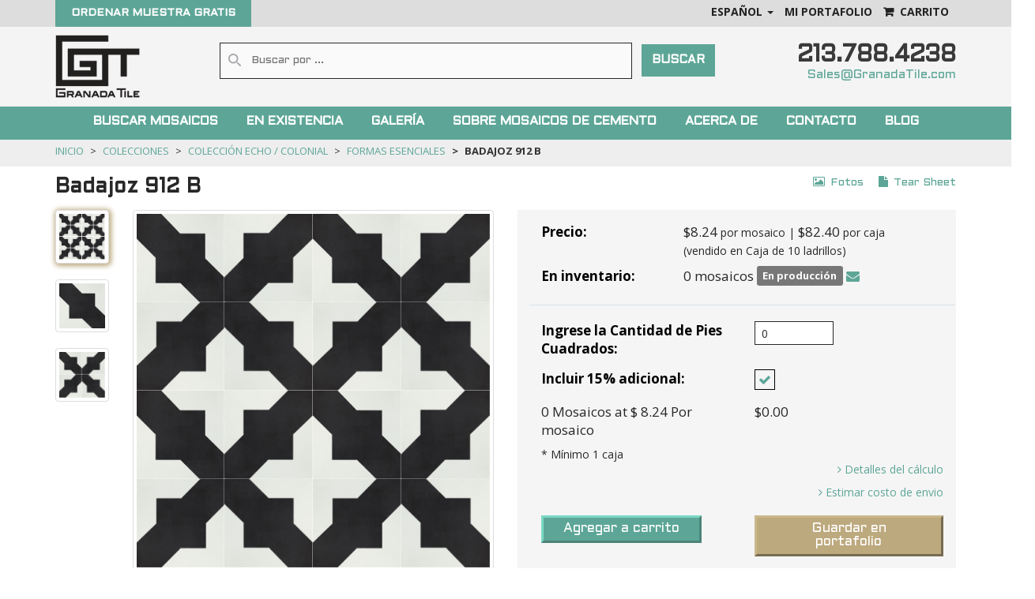

--- FILE ---
content_type: text/html; charset=utf-8
request_url: https://www.granadatile.com/es/colecciones/echo/formas-esenciales/badajoz-912-b/
body_size: 16634
content:


<!DOCTYPE html>
<html xmlns="http://www.w3.org/1999/xhtml" lang="es">
<head>
     <!-- Google tag (gtag.js) -->
     <script async src="https://www.googletagmanager.com/gtag/js?id=G-447G8C32YW"></script>
     <script>
         window.dataLayer = window.dataLayer || [];
         function gtag(){dataLayer.push(arguments);}
         gtag('js', new Date());
 
         gtag('config', 'G-447G8C32YW');
     </script>
    <link rel="preconnect" href="https://fonts.gstatic.com/" crossorigin="anonymous">
    <link rel="preload" href="https://fonts.googleapis.com/css?family=Open+Sans:400,700|Aldrich:400,700&display=swap" as="style" crossorigin="anonymous">
     
<title>
    Badajoz 912 B - En inventario | Que hay de nuevo, Mosaicos de cemento y concreto
</title>
<meta name="description" content="Badajoz 912 B - En inventario |  Tamaño: 8&quot; x 8&quot;, Grosor: 5/8&quot;, Estilos:  Mediterráneo  Tradicional , Usos: Interior y Exterior / Pisos y Paredes / Residencias y Comercios" />
<meta property="og:type" content="product" />
<meta property="og:title" content="Badajoz 912 B" />
<meta property="og:image" content="https://www.granadatile.com/media/tiles/Badajoz-912B.jpg" />
<meta property="og:brand" content="Colección ECHO / Colonial">
<meta property="og:url" content="https://www.granadatile.com/es/colecciones/echo/formas-esenciales/badajoz-912-b"/>
<meta property="og:site_name" content="Granada Tile" />
<meta property="product:price:amount" content="8,24" />
<meta property="product:price:currency" content="USD" />
<meta property="og:availability" content="backorder" />

<style>
        [ng\:cloak], [ng-cloak], [data-ng-cloak], [x-ng-cloak], .ng-cloak, .x-ng-cloak {
            display: none !important;
        }
        .ng-hide.ng-hide-animate{
            display: none !important;
        }
</style>

	
	<link rel="canonical" href="https://www.granadatile.com/es/colecciones/echo/formas-esenciales/badajoz-912-b/" />
	<link rel="alternate" hreflang="x-default" href="https://www.granadatile.com/en/collections/echo/essential-shapes/badajoz-912-b/" />
<link rel="alternate" hreflang="es" href="https://www.granadatile.com/es/colecciones/echo/formas-esenciales/badajoz-912-b/" />
<link rel="alternate" hreflang="en" href="https://www.granadatile.com/en/collections/echo/essential-shapes/badajoz-912-b/" />

    <link rel="icon" type="image/x-icon" href="/static/img/favicon.ico">
    <meta name="viewport" content="width=device-width, initial-scale=1.0">
    <meta name="google-site-verification" content="seqQl6Vl31akSqJ0G_ypsXLvQ3T4cZdbnAi-D8KplHw" />
    <meta name="facebook-domain-verification" content="dyjinldjqpezalwn0ksc7dno73pa1x" />
    <link rel="stylesheet" href="/static/build/css/lib-6f9f59c582.css">
    <link rel="stylesheet" href="/static/menujs/mmenu.css" />
    <script>
        (function(i,s,o,g,r,a,m){i['GoogleAnalyticsObject']=r;i[r]=i[r]||function(){
        (i[r].q=i[r].q||[]).push(arguments)},i[r].l=1*new Date();a=s.createElement(o),
        m=s.getElementsByTagName(o)[0];a.async=1;a.src=g;m.parentNode.insertBefore(a,m)
        })(window,document,'script','https://www.google-analytics.com/analytics.js','ga');
        
        ga('create', 'UA-18379328-2', 'auto');
        ga('send', 'pageview');
    </script>
     
    <!-- Hotjar Tracking Code for https://www.granadatile.com/en/ -->
    <script>
        (function(h,o,t,j,a,r){
            h.hj=h.hj||function(){(h.hj.q=h.hj.q||[]).push(arguments)};
            h._hjSettings={hjid:743047,hjsv:6};
            a=o.getElementsByTagName('head')[0];
            r=o.createElement('script');r.async=1;
            r.src=t+h._hjSettings.hjid+j+h._hjSettings.hjsv;
            a.appendChild(r);
        })(window,document,'https://static.hotjar.com/c/hotjar-','.js?sv=');
    </script>
    <script type="text/javascript">
    (function(a,e,c,f,g,h,b,d){var k={ak:"881972492",cl:"W5OoCN6llGwQjKrHpAM",autoreplace:"213-788-4238"};a[c]=a[c]||function(){(a[c].q=a[c].q||[]).push(arguments)};a[g]||(a[g]=k.ak);b=e.createElement(h);b.async=1;b.src="//www.gstatic.com/wcm/loader.js";d=e.getElementsByTagName(h)[0];d.parentNode.insertBefore(b,d);a[f]=function(b,d,e){a[c](2,b,k,d,null,new Date,e)};a[f]()})(window,document,"_googWcmImpl","_googWcmGet","_googWcmAk","script");
    </script>
    <!-- Global site tag (gtag.js) - Google Ads: 881972492 -->
    <script async src="https://www.googletagmanager.com/gtag/js?id=AW-881972492"></script>
    <script> window.dataLayer = window.dataLayer || []; function gtag(){dataLayer.push(arguments);} gtag('js', new Date()); gtag('config', 'AW-881972492');</script>
    <script>
        gtag('config', 'AW-881972492/7KOzCJWS7JABEIyqx6QD', {
            'phone_conversion_number': '(213) 788-4238'
        });
    </script>
   <!-- Facebook Pixel Code -->
    <script>
        !function(f,b,e,v,n,t,s)
        {if(f.fbq)return;n=f.fbq=function(){n.callMethod?
        n.callMethod.apply(n,arguments):n.queue.push(arguments)};
        if(!f._fbq)f._fbq=n;n.push=n;n.loaded=!0;n.version='2.0';
        n.queue=[];t=b.createElement(e);t.async=!0;
        t.src=v;s=b.getElementsByTagName(e)[0];
        s.parentNode.insertBefore(t,s)}(window,document,'script',
        'https://connect.facebook.net/en_US/fbevents.js');
        fbq('init', '511735335995295'); 
        fbq('track', 'PageView');
    </script>
    <noscript>
        <img height="1" width="1"
        src="https://www.facebook.com/tr?id=511735335995295&ev=PageView
        &noscript=1"/>
    </noscript>
    <!-- End Facebook Pixel Code -->
    <!-- Pinterest Tag -->

    <script>
    !function(e){if(!window.pintrk){window.pintrk = function () {
    window.pintrk.queue.push(Array.prototype.slice.call(arguments))};var
        n=window.pintrk;n.queue=[],n.version="3.0";var
        t=document.createElement("script");t.async=!0,t.src=e;var
        r=document.getElementsByTagName("script")[0];
        r.parentNode.insertBefore(t,r)}}("https://s.pinimg.com/ct/core.js");
        pintrk('load', '2612406858089', {em: '<user_email_address>'});
        pintrk('page');
    </script>
    <noscript>
    <img height="1" width="1" style="display:none;" alt=""
      src="https://ct.pinterest.com/v3/?event=init&tid=2612406858089&pd[em]=<hashed_email_address>&noscript=1" />
    </noscript>
    <!-- end Pinterest Tag -->
    
    
    <style>
        .modal-backdrop {
            z-index: 9999 !important;
        }
        .modal-custom-tile {
            z-index: 9999 !important;
        }
    </style>

</head>
<body data-ng-app="app">
<div id="my-page">
    <header class="row" id="gt-header">
        <div class="site-branding-area">
            <div class="header-top hidden-xs">
                <div class="container">
                    <div class="row">
                        <div class="col-sm-6">
                            <a href="/es/existencia/muestras/" class="btn freesample">
                                ORDENAR MUESTRA GRATIS
                            <a>
                        </div>
                        <div class="col-sm-6 text-right">
                            <ul class="list-unstyled list-inline header-top-options">
                                <li class="dropdown dropdown-small">
                                    
                                    
                                    <div ng-init="isOpen=false" dropdown is-open="isOpen" class="langmenu">
                                        <a  data-hover="dropdown" class="dropdown-toggle drop-button" data-toggle="dropdown" dropdown-toggle ng-disabled="disabled"  href="javascript:void(0)">
                                        <span class="value" style="text-transform: uppercase">Español </span><b class="caret"></b>
                                        </a>
                                        
                                        <ul class="dropdown-menu" role="menu">
                                            
                                            <li>
                                                <a href="/en/collections/echo/essential-shapes/badajoz-912-b" style="text-transform: uppercase">English (en)</a>
                                            </li>
                                            
                                            <li>
                                                <a href="/es/colecciones/echo/formas-esenciales/badajoz-912-b" style="text-transform: uppercase">Español (es)</a>
                                            </li>
                                            
                                        </ul>
                                        
                                    </div>
                                </li>
                                <li>
                                    
                                    <div dropdown auto-close="outsideClick">
                                        <a class="dropdown-toggle contact-item" dropdown-toggle>
                                            <span>MI PORTAFOLIO</span>
                                        </a>
                                        <div class="dropdown-menu login-content" role="menu">
                                            <form class="text-center" method="post" action="/es/portafolio/account/login/">
                                                <input type='hidden' name='csrfmiddlewaretoken' value='y6aWi44uGnAbkIB6o3263QNfpB8UtZFH' />
                                                <h2>Ingresar a mi Portfolio</h2>
                                                <div class="form-group">
                                                    <input type="email" name="username" class="form-control" placeholder="Email">
                                                    <input type="password" class="form-control" name="password" placeholder="Contraseña">
                                                    <p class="label-left"><a>Olvide mi contraseña</a></p>
                                                </div>
                                                <div class="form-group">
                                                    <button type="submit" class="btn btn-info btn-login uppercase">Iniciar Sesión</button>
                                                    <p><strong>OR</strong></p>
                                                </div>
                                                <div class="form-group">
                                                    <a href="/es/portafolio/login?signUp=true" class="btn btn-info btn-login">
                                                        Crear mi cuenta de portafolio
                                                    </a>
                                                </div>
                                                <div class="form-group">
                                                    <a href="/login/facebook/?next=/es/portafolio/" class="btn btn-info btn-login">
                                                        <i class="fa fa-facebook fa-fw"></i>Connectarse con Facebook
                                                    </a>
                                                </div>
                                            </form>
                                        </div>
                                    </div>
                                    
                                </li>
                                <li><ng-include src="'/static/app/cart/templates/cartMenuItem.html'"></ng-include></li>
                            </ul>
                        </div>
                    </div>
                </div>
            </div>
            <div class="container">
                <div class="row">
                <div class="col-sm-2 col-xs-3 logo_section">
                    <div class="logo">
                    <a href="/es/"><img src="/static/img/logo.png" alt="granada tile logo"></a>
                    </div>
                </div>
                <div class="col-sm-7 col-xs-7 top_search_section text-center hidden-medium">
                    <div class="uper_search_center">
                    <div class="col-sm-12 down_search">
                        <form action="/es/buscar/" method="get" id="gt-header-search">
                        <i class="sprite sprite-search top-search"></i>
                        <input id="searchTerm" type="text" class="header_top_bar searchinput" placeholder="Buscar por ..."  name="searchTerm"  pattern=".{3,}" required title="3 caracteres minimo" >
                        <input type="submit" value="Buscar" class="top_search_btn hidden-xs">
                        </form>
                    </div>
                    </div>
                </div>
                
                <div class="col-sm-2 vissible-medium pull-right text-center">
                    <button id="nav-menu-btn"><i class="fa fa-bars"></i> MENU</button>
                </div>
                <div class="col-sm-3 top_contact_section text-right hidden-xs pull-right">
                    <div class="textcomment" id="contact-info">
                        <div>
                            <h3>
                                <a style="color:#3a3a3a;font-size:30px;" href="tel:(213) 788-4238">
                                    <span>213.788.4238</span>
                                </a>
                            </h3>
                            <a class="top_main_send" href="mailto:Sales@granadaTile.com">
                                Sales@GranadaTile.com
                            </a>
                        </div>
                    </div>
                </div>
                </div>
            </div>
        </div>
        <div id="mobile-menu-actions">
            <div class="col-xs-3">
                
                
                <div ng-init="isOpen=false" dropdown is-open="isOpen" class="langmenu">
                    <a  data-hover="dropdown" class="dropdown-toggle drop-button" data-toggle="dropdown" dropdown-toggle ng-disabled="disabled"  href="javascript:void(0)">
                    <span class="value"><i class="sprite sprite-language-icon"></i> </span></b>
                    </a>
                    
                    <ul class="dropdown-menu" role="menu">
                        
                        <li>
                            <a href="/en/collections/echo/essential-shapes/badajoz-912-b">English (en)</a>
                        </li>
                        
                        <li>
                            <a href="/es/colecciones/echo/formas-esenciales/badajoz-912-b">Español (es)</a>
                        </li>
                        
                    </ul>
                    
                </div>
            </div> 
            <div class="col-xs-3">
                <a href="/es/carrito/">
                    <i class="sprite sprite-cart-icon"></i>
                </a>
            </div>
            <div class="col-xs-3">
                
                <div dropdown>
                    <a class="dropdown-toggle contact-item"  dropdown-toggle><i class="sprite sprite-profile-icon"></i></a>
                    <div class="dropdown-menu login-content" role="menu">
                        <form class="text-center" method="post" action="/es/portafolio/account/login/">
                            <input type='hidden' name='csrfmiddlewaretoken' value='y6aWi44uGnAbkIB6o3263QNfpB8UtZFH' />
                            <h2>Ingresar a mi Portfolio</h2>
                            <div class="form-group">
                                <input type="email" name="username" class="form-control" id="username" placeholder="Email">
                                <input type="password" class="form-control" id="password" name="password" placeholder="Contraseña">
                            </div>
                            <div class="form-group">
                                <button type="submit" class="btn btn-info btn-login">Iniciar Sesión</button>
                                <p><a>Olvide mi contraseña</a></p>
                            </div>
                            <div class="form-group">
                                <a href="/es/portafolio/login?signUp=true" class="btn btn-info btn-login">
                                    Registrarse
                                </a>
                            </div>
                            <div class="form-group">
                                <a href="/login/facebook/?next=/es/portafolio/" class="btn btn-info btn-login">
                                    <i class="fa fa-facebook fa-fw"></i>Connectarse con Facebook
                                </a>
                            </div>
                        </form>
                    </div>
                </div>
                    
            </div> 
            <div class="col-xs-3">
                <a href="tel:213-788-4238">
                    <i class="sprite sprite-phone-icon"></i>
                </a> 
            </div> 
            <div class="clearfix"></div>
        </div>
        <nav id="my-menu">
            <ul>
                <li>
                    <form action="/es/buscar/" method="get" id="gt-header-search">
                        <input id="searchTerm" type="text" class="header_top_bar searchinput" placeholder="Buscar por ..."  name="searchTerm"  pattern=".{3,}" required title="3 caracteres minimo" />
                        <button type="submit" class="search-button">
                            <i class="fa fa-search"></i>
                        </button>
                    </form>
                </li>
                <li>
                    <span>Buscar Mosaicos</span>
                    <ul>
                        
                         

<li>
    <a href="/es/colecciones/echo/">
        <span>Colección ECHO / Colonial</span>
    </a>
</li>

<li>
    <a href="/es/colecciones/andalucia/">
        <span>Colección ANDALUCÍA</span>
    </a>
</li>

<li>
    <a href="/es/colecciones/minis/">
        <span>Colección MINIS</span>
    </a>
</li>

<li>
    <a href="/es/colecciones/olvera/">
        <span>Colección Olvera</span>
    </a>
</li>

<li>
    <a href="/es/colecciones/relieve/">
        <span>Colección RELIEF</span>
    </a>
</li>

<li>
    <a href="/es/existencia/nuevo/">Qué hay de nuevo</a>
</li>
                    </ul>
                </li>
                <li>
                    <span>EN EXISTENCIA</span>
                    <ul role="menu">
                        <li>
                            <a href="/es/existencia/muestras/">
                                <span>Muestras en existencia</span>
                            </a>
                        </li>
                        <li>
                            <a href="/es/existencia/">
                                <span>Mosaicos en existencia</span>
                            </a>
                        </li>
                        <li>
                            <a href="/es/existencia/promociones/">
                                    En venta
                            </a>
                        </li>
                    </ul>
                </li>
                <li>
                    <span>GALERÍA</span>
                    <ul role="menu">
                        <li>
                            <span>Por Aplicación</span>
                            <ul>
                                
                                
                                <li><a ng-href="/es/galeria/comercial/">Comercial</a></li>
                                <li><a ng-href="/es/galeria/residencial/">Residencial</a></li>
                            </ul>
                        </li>
                        <li>
                            
                            <span>
                            
                                Por Colección
                            </span>
                            <ul>
                                
<li>
    <a href="/es/galeria/coleccion/coleccion-echo/">Colección Echo</a>
</li>

<li>
    <a href="/es/galeria/coleccion/coleccion-andalucia/">Colección Andalucía</a>
</li>

<li>
    <a href="/es/galeria/coleccion/coleccion-minis/">Colección Minis</a>
</li>

<li>
    <a href="/es/galeria/coleccion/coleccion-olvera/">Colección Olvera</a>
</li>

<li>
    <a href="/es/galeria/coleccion/relief-coleccion/">Colección Relief</a>
</li>

                            </ul>
                        </li>
                        <li>
                            
                            <span>
                            
                                Por ciudad de los estados unidos
                            </span>
                            <ul>
                                
<li>
    <a href="/es/galeria/usciudades/chicago/">Chicago</a>
</li>

<li>
    <a href="/es/galeria/usciudades/houston/">Houston</a>
</li>

<li>
    <a href="/es/galeria/usciudades/es-las-vegas/">Las Vegas</a>
</li>

<li>
    <a href="/es/galeria/usciudades/los-angeles-y-sur-de-california/">Los Ángeles y Sur de California</a>
</li>

<li>
    <a href="/es/galeria/usciudades/miami/">Miami</a>
</li>

<li>
    <a href="/es/galeria/usciudades/nueva-york/">Nueva York</a>
</li>

<li>
    <a href="/es/galeria/usciudades/portland/">Portland</a>
</li>

<li>
    <a href="/es/galeria/usciudades/san-francisco-y-by-area/">San Francisco y Bay Area</a>
</li>

                            </ul>
                        </li>
                        <li>
                            
                            <span>
                            
                                Instalación Histórica
                            </span>
                            <ul>
                                
<li>
    <a href="/es/galeria/historico/colombia/">Colombia</a>
</li>

<li>
    <a href="/es/galeria/historico/cuba/">Cuba</a>
</li>

<li>
    <a href="/es/galeria/historico/estados-unidos/">Estados Unidos</a>
</li>

<li>
    <a href="/es/galeria/historico/costa-rica/">Costa Rica</a>
</li>

<li>
    <a href="/es/galeria/historico/guatemala/">Guatemala</a>
</li>

<li>
    <a href="/es/galeria/historico/brasil/">Brasil</a>
</li>

<li>
    <a href="/es/galeria/historico/francia/">Francia</a>
</li>

<li>
    <a href="/es/galeria/historico/egipto/">Egipto</a>
</li>

<li>
    <a href="/es/galeria/historico/marruecos/">Marruecos</a>
</li>

<li>
    <a href="/es/galeria/historico/nicaragua/">Nicaragua</a>
</li>

<li>
    <a href="/es/galeria/historico/panama/">Panamá</a>
</li>

<li>
    <a href="/es/galeria/historico/espana/">España</a>
</li>

                            </ul>
                        </li>
                        </ul>
                </li>
                <li>
                    <span>Sobre Mosaicos De Cemento</span>
                    <ul role="menu">
                        
                        <li>
                            <a href="/es/preguntas-frecuentes/">Preguntas Frecuentes</a>
                        </li>
                            
                        <li>
                            <a href="/es/videos/">Videos</a>
                        </li>
                        
                        <li>
                            <a href="/es/usos-de-azulejos-de-cemento/">Aplicaciones de azulejos de cemento</a>
                            </li>
                            <li>
                                <a href="/es/como-comprar-azulejos-de-cemento/">Pedido de mosaicos</a>
                            </li>
                            <li>
                                <a href="/es/como-instalar-azulejos-de-cemento/">Instalando los mosaicos</a>
                            </li>
                            <li>
                                <a href="/es/mantenimiento-los-mosaicos/">Manteniendo Los Mosaicos</a>
                            </li>
                        
                        <li>
                            <a href="/es/cemento-vs-ceramica/">Cemento Vs. Cerámica</a>
                        </li>
                        <li>
                            <a href="/es/paleta-de-colores/">Paleta de colores</a>
                        </li>
                    </ul>
                </li>
                <li>
                    <span>ACERCA DE</span>
                    <ul role="menu">
                        
                        <li>
                            <a href="/es/quienes-somos/">Historia</a>
                        </li>
                            
                        <li>
                            <a href="/es/testimonios/">Testimonios</a>
                        </li>
                        <li>
                            <a href="/es/catalogos/">Catalogos</a>
                        </li>
                        <li>
                            <a href="/es/lookbooks/">Lookbooks</a>
                        </li>
                        <li>
                            <a href="/es/articulos/">Revistas</a>
                        </li>
                        
                        <li>
                            <a href="/es/el-ambiente/">El Ambiente</a>
                        </li>
                        
                        
                        <li>
                            <a href="/es/condiciones-de-venta/">Condiciones de Venta</a>
                        </li>
                        
                    </ul>
                </li>
                <li>
                
                    <a href="/es/contacto/">CONTACTO</a>
                     
                </li>
                <li>
                    <a href="https://www.granadatile.com/blog/">Blog</a>
                </li>
            </ul>
        </nav>
        <div id="undefined-sticky-wrapper" class="sticky-wrapper hidden-medium">
            <div class="mainmenu-area">
              <div class="container">
                <div class="row">
                  <nav id="navbarCollapse" class="navbar-collapse collapse spanish-menu-font ">
                    <ul class="nav navbar-nav" >
                        
                        <li class="">
                            <div class="dropdown">
                                <a href="/es/colecciones-comparadas/">Buscar Mosaicos</a>
                                <ul class="dropdown-menu" role="menu">
                                     

<li>
    <a href="/es/colecciones/echo/">
        <span>Colección ECHO / Colonial</span>
    </a>
</li>

<li>
    <a href="/es/colecciones/andalucia/">
        <span>Colección ANDALUCÍA</span>
    </a>
</li>

<li>
    <a href="/es/colecciones/minis/">
        <span>Colección MINIS</span>
    </a>
</li>

<li>
    <a href="/es/colecciones/olvera/">
        <span>Colección Olvera</span>
    </a>
</li>

<li>
    <a href="/es/colecciones/relieve/">
        <span>Colección RELIEF</span>
    </a>
</li>

<li>
    <a href="/es/existencia/nuevo/">Qué hay de nuevo</a>
</li>
                                </ul>
                            </div>
                        </li>
                        <li class="">
                            <div class="dropdown">
                                <a href="/es/existencia/">EN EXISTENCIA</a>
                                <ul class="dropdown-menu browse_tiles_dropdown_menu" role="menu">
                                    <li>
                                        <a href="/es/existencia/muestras/">
                                            <span>Muestras en existencia</span>
                                        </a>
                                    </li>
                                    <li>
                                        <a href="/es/existencia/">
                                            <span>Mosaicos en existencia</span>
                                        </a>
                                    </li>
                                    <li>
                                        <a href="/es/existencia/promociones/">
                                                En venta
                                        </a>
                                    </li>
                                </ul>
                            </div>
                        </li>
                        <li class="dropdown" dropdown>
                                <a href="/es/galeria/">GALERÍA</a>
                                    <ul class="dropdown-menu" role="menu">
                                    <li class="hechizo">
                                        <div class="row menu-browse-collections">
                                            <div class="col-sm-3">
                                                <div class="col-sm-12">
                                                    <h4>Por Aplicación</h4>
                                                    <ul>
                                                        
                                                        
                                                        <li><a ng-href="/es/galeria/comercial/">Comercial</a></li>
                                                        <li><a ng-href="/es/galeria/residencial/">Residencial</a></li>
                                                    </ul>
                                                </div>
                                            </div>
                                            <div class="col-sm-3">
                                                <div class="col-sm-12">
                                                    <h4 class="sub_menu_title">
                                                        
                                                        <a href="/es/galeria/coleccion/">
                                                        
                                                            Por Colección
                                                        </a>
                                                    </h4>
                                                    <ul>
                                                        
<li>
    <a href="/es/galeria/coleccion/coleccion-echo/">Colección Echo</a>
</li>

<li>
    <a href="/es/galeria/coleccion/coleccion-andalucia/">Colección Andalucía</a>
</li>

<li>
    <a href="/es/galeria/coleccion/coleccion-minis/">Colección Minis</a>
</li>

<li>
    <a href="/es/galeria/coleccion/coleccion-olvera/">Colección Olvera</a>
</li>

<li>
    <a href="/es/galeria/coleccion/relief-coleccion/">Colección Relief</a>
</li>

                                                    </ul>
                                                </div>
                                            </div>
                                            <div class="col-sm-3">
                                                <div class="col-sm-12">
                                                    <h4 class="sub_menu_title">
                                                        
                                                        <a href="/es/galeria/usciudades/">
                                                        
                                                            Por ciudad de los estados unidos
                                                        </a>
                                                    </h4>
                                                    <ul>
                                                        
<li>
    <a href="/es/galeria/usciudades/chicago/">Chicago</a>
</li>

<li>
    <a href="/es/galeria/usciudades/houston/">Houston</a>
</li>

<li>
    <a href="/es/galeria/usciudades/es-las-vegas/">Las Vegas</a>
</li>

<li>
    <a href="/es/galeria/usciudades/los-angeles-y-sur-de-california/">Los Ángeles y Sur de California</a>
</li>

<li>
    <a href="/es/galeria/usciudades/miami/">Miami</a>
</li>

<li>
    <a href="/es/galeria/usciudades/nueva-york/">Nueva York</a>
</li>

<li>
    <a href="/es/galeria/usciudades/portland/">Portland</a>
</li>

<li>
    <a href="/es/galeria/usciudades/san-francisco-y-by-area/">San Francisco y Bay Area</a>
</li>

                                                    </ul>
                                                </div>
                                            </div>
                                            <div class="col-sm-3">
                                                <div class="col-sm-12">
                                                    <h4 class="sub_menu_title">
                                                        
                                                        <a href="/es/galeria/historico/">
                                                        
                                                            Instalación Histórica
                                                        </a>
                                                    </h4>
                                                    <ul>
                                                        
<li>
    <a href="/es/galeria/historico/colombia/">Colombia</a>
</li>

<li>
    <a href="/es/galeria/historico/cuba/">Cuba</a>
</li>

<li>
    <a href="/es/galeria/historico/estados-unidos/">Estados Unidos</a>
</li>

<li>
    <a href="/es/galeria/historico/costa-rica/">Costa Rica</a>
</li>

<li>
    <a href="/es/galeria/historico/guatemala/">Guatemala</a>
</li>

<li>
    <a href="/es/galeria/historico/brasil/">Brasil</a>
</li>

<li>
    <a href="/es/galeria/historico/francia/">Francia</a>
</li>

<li>
    <a href="/es/galeria/historico/egipto/">Egipto</a>
</li>

<li>
    <a href="/es/galeria/historico/marruecos/">Marruecos</a>
</li>

<li>
    <a href="/es/galeria/historico/nicaragua/">Nicaragua</a>
</li>

<li>
    <a href="/es/galeria/historico/panama/">Panamá</a>
</li>

<li>
    <a href="/es/galeria/historico/espana/">España</a>
</li>

                                                    </ul>
                                                </div>
                                            </div>
                                        </div>
                                    </li>
                                    </ul>
                        </li>
                        <li class="">
                            <div class="dropdown">
                            <a href="#">Sobre Mosaicos De Cemento</a>
                            <ul class="dropdown-menu" role="menu">
                                    
                                    <li>
                                        <a href="/es/preguntas-frecuentes/">Preguntas Frecuentes</a>
                                    </li>
                                        
                                    <li>
                                        <a href="/es/videos/">Videos</a>
                                    </li>
                                    
                                    <li>
                                        <a href="/es/usos-de-azulejos-de-cemento/">Aplicaciones de azulejos de cemento</a>
                                        </li>
                                            <li>
                                            <a href="/es/como-comprar-azulejos-de-cemento/">Pedido de mosaicos</a>
                                        </li>
                                        <li>
                                            <a href="/es/como-instalar-azulejos-de-cemento/">Instalando los mosaicos</a>
                                        </li>
                                        <li>
                                            <a href="/es/mantenimiento-los-mosaicos/">Manteniendo Los Mosaicos</a>
                                        </li>
                                    
                                    <li>
                                        <a href="/es/cemento-vs-ceramica/">Cemento Vs. Cerámica</a>
                                    </li>
                                    <li>
                                        <a href="/es/paleta-de-colores/">Paleta de colores</a>
                                    </li>
                                </ul>
                                </div>
                        </li>
                        <li class="">
                            <div class="dropdown">
                                <a href="#">ACERCA DE</a>
                                <ul class="dropdown-menu" role="menu">
                                    
                                    <li>
                                        <a href="/es/quienes-somos/">Historia</a>
                                    </li>
                                        
                                    <li>
                                        <a href="/es/testimonios/">Testimonios</a>
                                    </li>
                                    <li>
                                        <a href="/es/catalogos/">Catalogos</a>
                                    </li>
                                    <li>
                                        <a href="/es/lookbooks/">Lookbooks</a>
                                    </li>
                                    <li>
                                        <a href="/es/articulos/">Revistas</a>
                                    </li>
                                    
                                    <li>
                                        <a href="/es/el-ambiente/">El Ambiente</a>
                                    </li>
                                    
                                    
                                    <li>
                                        <a href="/es/condiciones-de-venta/">Condiciones de Venta</a>
                                    </li>
                                    
                                </ul>
                            </div>
                        </li>
                        <li>
                            <span>
                            
                                <a href="/es/contacto/">CONTACTO</a>
                                 
                            </span>
                        </li>
                        <li>
                            <span>
                                <a href="/blog/">Blog</a>
                            </span>
                        </li>
                    </ul>
                </nav>
                </div>
              </div>
            </div>
        </div>
    </header>
<!-- End mainmenu area -->
    <main class="row">
        <div class="col-xs-12">
            
            
            
            
        </div>
        <section class="container">
                
<div class="row">
    <div ng-controller="tileDetailCtrl as vm">
    <div class="back-area" ng-if="vm.collection">
        <div ng-if="vm.collection" class="container">
        <ol class="breadcrumb">
            <li class="hidden-xs"><a href="/es/">INICIO</a> </li>
            <li class="hidden-xs"><a href="/es/colecciones-comparadas/">Colecciones</a></li>
            <li class="hidden-xs"><a href="/es/colecciones/echo/">Colección ECHO / Colonial</a></li>
            <li>
                <a href="/es/colecciones/echo/formas-esenciales/">
                    <span class="visible-xs in-block"><</span>
                    Formas Esenciales
                </a>
            </li>
            <li class="active hidden-xs">Badajoz 912 B</li>
        </ol>
        </div>
    </div>
    <div class="container" id="product-section">
        <div class="row" id="tile-detail-row">
            <!-- HTML VIEW -->
            <div class="col-md-6">
                <h1 class="product_title">Badajoz 912 B</h1>
                <div class="row">
                    <div class="col-xs-2" ng-if="vm.generateAdditionalImages && !vm.tile.customDesignCenterData">
                        <div class="row additionalimages">
                             <div class="col-md-12 ng-cloak m-bottom-20">
                                <tile-mosaic tile="vm.tile" repeat-vertical="2" repeat-horinzotal="2" ng-if="!vm.tile.isNotSquare && !vm.tile.useMosaic"
                                    ng-click="vm.switchImage(1)" class="pointer-cursor" ng-class="{'shadow-selected': vm.imageIndex === 1}"></tile-mosaic>
                            </div>
                            <div class="col-md-12 ng-cloak" ng-class="{'shadow-selected': vm.imageIndex === 2}">
                                <img ng-src="[[ ::vm.tile.image ]]" alt="Badajoz 912 B" class="img-responsive thumbnail pointer-cursor"
                                    ng-if="!vm.tile.isNotSquare && !vm.tile.useMosaic" ng-click="vm.switchImage(2)">
                            </div>
                            <div class="col-md-12 ng-cloak" ng-if="!vm.tile.useMosaic">
                                <tile-mosaic tile="vm.tile" repeat-vertical="1" repeat-horinzotal="1" class="pointer-cursor" ng-click="vm.switchImage(3)"
                                    ng-if="!vm.tile.isNotSquare" ng-class="{'shadow-selected': vm.imageIndex === 3}"></tile-mosaic>
                            </div>
                        </div>
                    </div>
                    <div class="col-xs-2" ng-if="vm.useAdditionalImages && !vm.tile.customDesignCenterData">
                        <div class="row additionalimages ng-cloak">
                            <div class="col-md-12" ng-class="{'shadow-selected': vm.imageIndex === 1}">
                                <img ng-src="[[ ::vm.tile.mosaic ]]" alt="Badajoz 912 B"
                                    class="img-responsive thumbnail pointer-cursor" ng-if="vm.tile.useMosaic"
                                    ng-click="vm.switchImage(1)">
                            </div>
                            <div class="col-md-12" ng-class="{'shadow-selected': vm.imageIndex === 2}">
                                <img ng-src="[[ ::vm.tile.additionalImage1 ]]" alt="Badajoz 912 B" class="img-responsive thumbnail pointer-cursor"
                                    ng-if="vm.tile.additionalImage1"
                                    ng-click="vm.switchImage(2)">
                            </div>
                            <div class="col-md-12" ng-class="{'shadow-selected': vm.imageIndex === 3}">
                                <img ng-src="[[ ::vm.tile.additionalImage2 ]]"
                                    class="img-responsive thumbnail pointer-cursor"
                                    ng-if="vm.tile.additionalImage2"
                                    ng-click="vm.switchImage(3)">
                            </div>
                        </div>
                    </div>
                    <div
                        ng-class="{
                            'col-xs-12': (!vm.useAdditionalImages && !vm.generateAdditionalImages) || vm.tile.customDesignCenterData,
                            'col-xs-10': (vm.useAdditionalImages || vm.generateAdditionalImages) && !vm.tile.customDesignCenterData
                            }"
                        id="main-tile-image"
                    >
                        <div class="ng-cloak" align="center" ng-if="!vm.tile.customDesignCenterData">
                            <div class="ng-cloak" ng-if="!vm.tile.isNotSquare && !vm.tile.useMosaic">
                                <div ng-if="!vm.tile.customized">
                                    <tile-mosaic tile="vm.tile" repeat-vertical="2" repeat-horinzotal="2" ng-if="vm.imageIndex == 1"></tile-mosaic>
                                    <img ng-src="[[ ::vm.tile.image ]]" alt="Badajoz 912 B" class="img-responsive thumbnail" ng-if="vm.imageIndex == 2">
                                    <tile-mosaic tile="vm.tile" repeat-vertical="1" repeat-horinzotal="1" class="pointer-cursor" ng-if="vm.imageIndex == 3"></tile-mosaic>
                                </div>
                                <div ng-if="vm.tile.customized" class="similar-tile-container" style="display: inline-block;width: 100%;">
                                    <ng-include id="gt-main-content" src="'/static/app/tiles/templates/partials/customTileMosaic.html'">
                                    </ng-include>
                                </div>
                            </div>
                            <div class="ng-cloak" ng-if="!vm.tile.isNotSquare && vm.tile.useMosaic">
                                <img ng-src="[[ ::vm.tile.mosaic ]]" alt="Badajoz 912 B" class="img-responsive thumbnail" ng-if="vm.imageIndex == 1">
                                <img ng-src="[[ ::vm.tile.additionalImage1]]" alt="Badajoz 912 B" class="img-responsive thumbnail" ng-if="vm.imageIndex == 2">
                                <img ng-src="[[ ::vm.tile.additionalImage2]]" alt="Badajoz 912 B" class="img-responsive thumbnail" ng-if="vm.imageIndex == 3">
                            </div>
                            <div class="ng-cloak" ng-if="vm.tile.isNotSquare && !vm.tile.customized">
                                <img ng-src="[[ ::vm.tile.image ]]" alt="Badajoz 912 B" class="img-responsive thumbnail" ng-if="vm.imageIndex == 1">
                            </div>
                            <div class="ng-cloak" ng-if="vm.tile.isNotSquare && vm.tile.customized">
                                <ng-include id="gt-main-content" src="'/static/app/tiles/templates/partials/customTileMosaic.html'">
                                </ng-include>
                            </div>
                        </div>
                        <div class="ng-cloak" align="center" ng-if="vm.tile.customDesignCenterData">
                            <div class="ng-cloak">
                                <img ng-src="[[vm.tile.customDesignCenterData.selectedImage]]" alt="Badajoz 912 B" class="img-responsive thumbnail">
                            </div>
                        </div>
                    </div>
                </div>
                <!-- Color -->
                <div class="row m-top-20">
                    <div class="col-md-12">
                        <div class="related-products-title">
                            <h4 style="color:#fff;"> Colores mostrados</h4>
                        </div>
                    </div>
                </div>
                <div class="row m-top-10 ng-cloak">
                    <div ng-if="!vm.tile.customized && !vm.tile.flagshipColor">
                        
                        <div class="col-md-2 col-xs-3">
                            <div class="color-container" style="background-color:#5D5A59;"> </div>
                            <p style="margin:3px;" class="smallsisefont"> Slate </p>
                        </div>
                        
                        <div class="col-md-2 col-xs-3">
                            <div class="color-container" style="background-color:#E6E7E2;"> </div>
                            <p style="margin:3px;" class="smallsisefont"> White </p>
                        </div>
                        
                    </div>
                    <div ng-if="vm.tile.customized" class="ng-cloak">
                        <div class="col-md-2 col-xs-2" ng-repeat="color in vm.tile.customized.colorsUsed">
                            <div class="color-container" style="background-color:[[color.hexadecimalCode]];"> </div>
                            <p style="margin:3px;" class="smallsisefont" ng-bind="color.name"></p>
                        </div>
                    </div>
                     <div ng-if="vm.tile.flagshipColor" class="ng-cloak">
                        <div class="col-md-2 col-xs-2" ng-repeat="color in vm.tile.colors">
                            <div>
                                <img ng-src="[[color.imageUrl]]" alt="[[color.name]]">
                            </div>
                            <p style="margin:3px;text-align:center" class="smallsisefont" ng-bind="color.name"></p>
                        </div>
                    </div>
                </div>
                <div class="row m-top-10 ng-cloak">
                    <div class="col-md-12">
                        <button ng-if="!vm.tile.sample && vm.tile.plane && !vm.tile.customDesignCenter"
                                ng-click="vm.customizeTile(vm.tile)"
                                type="button" class="btn_simple btn-sky">
                                Personalizar Colorway
                        </button>
                        <button ng-if="vm.tile.customDesignCenter && vm.tile.designCenterBaseName && vm.tile.designCenterSlotsNumber"
                                ng-click="vm.customDesignCenter(vm.tile)"
                                type="button" class="btn_simple btn-sky">
                                Personalizar Colorway
                        </button>
                    </div>
                </div>
                <!-- Related -->
                <div class="row m-top-20 ng-cloak" ng-if="vm.tile.similarTiles.length > 0">
                    <div class="col-xs-12">
                        <div class="related-products-title">
                            <h4 style="color:#fff;"> Mosaicos simalares</h4>
                        </div>
                    </div>
                </div>
                <div class="row similartiles m-top-10 ng-cloak">
                    <div class="col-xs-12">
                        <div class="similarTiles_item" ng-repeat="similarTile in vm.tile.similarTiles">
                            <a ng-href="[[similarTile.url]]">
                                <div>
                                    <img ng-src="[[similarTile.image]]" alt="[[similarTile.name]]" class="img-responsive thumbnail m-bottom-0 hover-green-shadow">
                                    <p class="text-center m-top-10"> [[similarTile.name]]</p>
                                </div>
                            </a>
                        </div>
                    </div>
                </div>
                <!-- Related End -->
            </div>
            <div class="col-md-6">
                <div class="iconlist">
                    <div class="iconbox ng-cloak" ng-if="vm.tile.hasSample && !vm.customize">
                        <a class="head_font" ng-click="vm.orderFreeSample(vm.tile)">
                            <svg version="1.1" style="position:relative; top:5px" id="Layer_1" xmlns="http://www.w3.org/2000/svg" xmlns:xlink="http://www.w3.org/1999/xlink" x="0px" y="0px" width="15px" height="20.9px" viewBox="0 0 20.9 20.9" enable-background="new 0 0 20.9 20.9" xml:space="preserve">
                                <polygon fill="#595959" points="15.8,8.2 15.8,5 12.7,5 10.4,2.8 8.2,5 5,5 5,8.2 2.8,10.4 5,12.6 5,15.8 8.2,15.8 10.4,18.1 
                                    12.7,15.8 15.8,15.8 15.8,12.7 18.1,10.4 " style="fill: #5da697;"></polygon>
                                <path fill="#595959" d="M20.3,0H0.6H0v0.6v19.7v0.6h0.6h19.7h0.6v-0.6V0.6V0H20.3z M0.6,0.6h2.9v2.9H0.6V0.6z M20.3,20.3h-3v-3h-4
                                    l-2.9,2.9l-2.9-2.9H3.5v3H0.6v-3h2.9v-4.1l-2.9-2.9l2.9-2.9v-4h4l2.9-2.9l2.9,2.9h4.1v4.1l2.9,2.9l-2.9,2.9v4h3V20.3z M20.3,3.5h-3
                                    V0.6h3V3.5z" style="fill: #5da697;"></path>
                                <rect x="17.4" y="17.3" fill="#595959" width="0" height="0"></rect>
                                </svg>
                                <span class="swap">Pedir Muestra</span>
                        </a>
                    </div>
                    <div class="iconbox ng-cloak" ng-if="vm.tile.hasInstallationPhotos">
                        <a class="head_font" href="#installation-photos-title">
                            <i class="fa fa-picture-o"></i>&nbsp;<span class="swap">Fotos</span>
                        </a>
                    </div>
                    
                    <div class="iconbox">
                        <a class="head_font" ng-href="[[vm.tile.productSheetUrl]]">
                            <i class="fa fa-file"> </i> <span class="swap"> Tear Sheet </span>
                        </a>
                    </div>
                    
                    <div class="iconbox ng-cloak" ng-if="vm.customize && vm.tile.customized">
                        <a class="head_font" ng-click="vm.sendTile(vm.tile)">
                            <i class="fa fa-envelope-o fa-2x "> </i> <span class="swap"> Enviar </span>
                        </a>
                    </div>
                </div>
                <div class="back-area_product">
                    <!--Price-->
                    <div class="row">
                        <div class="col-xs-4">
                            <label>Precio:</label>    
                        </div>
                        <div class="col-xs-8">
                            
                            <span ng-bind="vm.tile.price | currency: '$': 2">$8.24</span>
                            <span class="smallsisefont" ng-if="!vm.tile.qtyIsSqFt">
                                por mosaico |
                            </span>
                            <span ng-if="!vm.tile.qtyIsSqFt" ng-bind="vm.tile.pricePerBox | currency: '$': 2">
                                $82.40
                            </span>
                            <span class="smallsisefont" ng-if="!vm.tile.qtyIsSqFt">
                                <!--Continue the prvious block 6.98 per tile | 60 per box-->
                                 por caja
                            </span>
                            <br ng-if="!vm.tile.qtyIsSqFt" class="ng-cloak">

                            
                            <span class="smallsisefont ng-cloak" ng-if="!vm.tile.qtyIsSqFt">
                                    (vendido en Caja de 10 ladrillos)
                            </span>
                            
                            <span class="smallsisefont ng-cloak" ng-if="vm.tile.qtyIsSqFt" >
                                por pie cuadrado  (vendido en Caja de 10 ladrillos) 
                            </span>
                        </div>
                    </div>
                    <!--Quantity in stock-->
                    <div class="row m-top-10">
                        <div class="col-xs-4">
                            <label>En inventario:</label>   
                        </div>
                        <div class="col-xs-8">
                            <span ng-if="vm.tile.qtyIsSqFt" class="ng-cloak">0 pies cuadrados</span>
                            <span ng-if="!vm.tile.qtyIsSqFt" class="ng-cloak">0 mosaicos</span>
                            
                            <span class="label label-default backorder-label">En producción</span>
                            <a href="mailto:sales@granadatile.com?subject=ETA%20for%20Badajoz 912 B%20tile&body=Hi%20Granada%20Tile,%0A%0DPlease%20let%20me%20know%20when%20Badajoz 912 B%20tile%20will%20be%20available.%0A%0DThank%20you,">
                                <i class="fa fa-envelope" tooltip="Enterate de cuando el mosaico estara disponible"  data-toggle="tooltip"></i>
                            </a>
                            
                        </div>
                    </div>   
                    <div class="row">
                        <hr>
                    </div>
                    
                    <!--Input square footage-->
                    <div class="row">
                        <div class="col-xs-6">
                            <label for="squareFootage" ng-if="!vm.tile.sample">Ingrese la Cantidad de Pies Cuadrados:</label>
                        </div>
                        <div class="col-xs-6">
                            <input ng-if="!vm.tile.sample" type="number" id="squareFootage" name="squareFootage" min="0" class="qty_input" ng-model="vm.order.inputSqFt"
                                ng-change="vm.updateOrderDetail()" style="padding-left: 8px;" autofocus>
                        </div>
                    </div>
                    <!--Optional Overage-->
                    <div class="row m-top-10">
                        <div class="col-xs-6">
                            <label> Incluir  15% adicional:</label>
                        </div>
                        <div class="col-xs-6">
                            <div class="checkbox">
                                <label>
                                <input value="" type="checkbox" ng-model="vm.includeOverage" ng-change="vm.updateOrderDetail()">
                                <span class="cr"><i class="cr-icon fa fa-check"></i></span> </label>
                            </div>
                        </div>
                    </div>
                   <!--# tiles at-->
                    <div class="row m-top-10 ng-cloak">
                        <div class="col-xs-6">
                            <p>
                                [[vm.order.boxesNeeded * vm.tile.box.quantity]] 
                                <span ng-if="!vm.tile.qtyIsSqFt">Mosaicos </span>
                                <span ng-if="vm.tile.qtyIsSqFt">Pies cuadrados </span> 
                                at $ [[ vm.order.tilePrice | number:2]]
                                <span ng-if="!vm.tile.qtyIsSqFt"> Por mosaico</span>
                                <span ng-if="vm.tile.qtyIsSqFt"> Por pie cuadrado</span>
                            </p>
                            <div style="clear:both;"></div>
                        </div>
                        <div class="col-xs-6">
                            <p> $[[ vm.order.baseCost | number:2]]</p>
                        </div>
                    </div>
                     <!--Minimun-->
                    
                    <div class="row">
                        <div class="col-xs-12">
                            <p class="smallsisefont m-bottom-0">
                                * Mínimo
                                <span>1</span>
                                
                                <span>caja</span>
                                
                            </p>
                        </div>
                    </div>
                    
                    <div class="row">
                        <div class="col-xs-12">
                            <a ng-click="vm.toogleCalculationDetialsSection()" class="pull-right smallsisefont ">
                                <i class="fa fa-angle-right" ng-if="!vm.showCalculationDetialsSection"></i>
                                <i class="fa fa-angle-down" ng-if="vm.showCalculationDetialsSection"></i> 
                                Detalles del cálculo</i>
                            </a>
                        </div>
                    </div>
                    <div class="calculation-order-tile-detail innertextbox order_list_box col-md-12 height-transition ng-cloak"
                         ng-class="{'hide-height': !vm.showCalculationDetialsSection, 'show-height':vm.showCalculationDetialsSection}">
                        <ul>
                            <li ng-if="!vm.tile.qtyIsSqFt">
                            <div class="row">
                                <div class="col-md-9 col-sm-9">
                                    [[vm.order.inputSqFt]] Pies Cuadrados / [[vm.tile.sqFt | number:2]] Pies cuadrados por mosaico =
                                </div>
                                <div class="col-md-3 col-sm-3 text-right">
                                    <span ng-if="!vm.tile.qtyIsSqFt"> [[vm.order.tilesNeeded | number:2 ]] * </span>
                                    <span ng-if="vm.tile.qtyIsSqFt"> [[vm.order.inputSqFt]] * </span>
                                </div>
                            </div>
                            </li>
                            <li ng-if="!vm.tile.qtyIsSqFt && vm.includeOverage">
                                <div class="row">
                                    <div class="col-md-9 col-sm-9">
                                        Mosaicos necesitados y 15% Exceso ([[vm.order.tilesNeeded | number:2 ]] X 15%)=
                                    </div>
                                    <div class="col-md-3 col-sm-3 text-right">
                                        [[ vm.order.tilesNeededOverage ]] *
                                    </div>
                                </div>
                            </li>
                            <li ng-if="vm.tile.qtyIsSqFt && vm.includeOverage">
                                <div class="row">
                                    <div class="col-md-9 col-sm-9">
                                        Pies cuadrados necesitados y 15% Exceso ([[vm.order.tilesNeeded | number:2 ]] X 15%)=
                                    </div>
                                    <div class="col-md-3 col-sm-3 text-right">
                                        [[ vm.order.tilesNeededOverage ]] *
                                    </div>
                                </div>
                            </li>
                            <li>
                                <div class="row">
                                    <div class="col-md-9 col-sm-9">
                                        Cajas necesarias ([[vm.order.tilesNeededOverage ]] 
                                        <span ng-if="!vm.tile.qtyIsSqFt"> Mosaicos </span>
                                        <span ng-if="vm.tile.qtyIsSqFt"> Pies cuadrados </span> 
                                        / [[vm.tile.box.quantity]]
                                        <span ng-if="!vm.tile.qtyIsSqFt">Mosaicos por caja</span>
                                        <span ng-if="vm.tile.qtyIsSqFt">Pies cuadrados por caja</span>)
                                        = 
                                    </div>
                                    <div class="col-md-3 col-sm-3 text-right">
                                        <span> [[vm.order.tilesNeededOverage / vm.tile.box.quantity | nextInt ]] Cajas * </span>
                                        <!-- <span ng-if="vm.tile.qtyIsSqFt"> [[ vm.order.boxesNeeded ]] Cajas * </span> -->
                                    </div>
                                </div>
                            </li>
                            <li>
                            <div class="row">
                                <div class="col-md-9 col-sm-9">
                                    Costo base ([[ vm.order.boxesNeeded ]] Cajas X $[[vm.tile.pricePerBox | number:2 ]] Por caja
                                    =
                                </div>
                                <div class="col-md-3 col-sm-3 text-right">
                                    $[[ vm.order.baseCost | number:2]] *
                                </div>
                            </div>
                            </li>
                            <li>
                            <div class="row">
                                <div class="col-md-9 col-sm-9">
                                    Peso de envio ([[vm.tile.box.weight]] lbs por caja x [[vm.order.boxesNeeded]]
                                    Cajas) =
                                </div>
                                <div class="col-md-3 col-sm-3 text-right">
                                    [[vm.tile.box.weight * vm.order.boxesNeeded]]
                                </div>
                            </div>
                            </li>
                        </ul>
                        <span
                            ng-if="!vm.tile.qtyIsSqFt"
                            class="text-footer">* Los numeros son redondeados a los mosaicos o cajas mas cercanas
                        </span>
                        <br>
                        <span
                            ng-if="!vm.tile.qtyIsSqFt"
                            class="text-footer">* Los números están redondeados al pie cuadrado o caja más cercano
                        </span>
                        <div>
                            <br>
                        </div>
                    </div>
                    <div class="row m-top-10">
                        <div class="col-xs-12">
                            <a ng-click="vm.toogleEstimateShippingSection()" class="pull-right smallsisefont ">
                                <i class="fa fa-angle-right" ng-if="!vm.showEstimateShippingSection"></i>
                                <i class="fa fa-angle-down" ng-if="vm.showEstimateShippingSection"></i> 
                                Estimar costo de envio
                            </a>
                        </div>
                    </div>
                    <div id="estimate-shipping-container"
                        class="ng-cloak height-transition m-top-10 m-bottom-10"
                        ng-class="{'hide-height': !vm.showEstimateShippingSection, 'show-height':vm.showEstimateShippingSection}"
                    >
                        <div class="row">
                            <div class="col-xs-4">
                                <label>Tiempo en Tránsito:</label>
                            </div>
                            <div class="col-xs-8">
                                2-7 dias por mosaicos en inventario
                            </div>
                        </div>
                        <div class="row m-top-10">
                            <div class="col-xs-9">
                                <div class="btn-group custom_down_box space-bottom product_drop_down" dropdown dropdown-toggle>
                                    <button type="button" class="btn btn-sky">[[vm.selectedWarehouse.name]]</button>
                                    <button type="button" class="btn btn-sky dropdown-toggle"> <span class="caret"></span> </button>
                                    <ul class="dropdown-menu filter-list" role="menu">
                                        <li ng-repeat="warehouse in vm.tile.shipFrom">
                                            <a ng-click="vm.setWarehouse(warehouse)">[[ warehouse.name + ' - ' + warehouse.zipcode]]</a>
                                        </li>
                                    </ul>
                                </div>
                            </div>
                        </div>
                        <div class="row m-top-10">
                            <div class="col-xs-9">
                                <input type="text" id="shippingCost"
                                    ng-model="vm.destinationZipcode" class="zip_input"
                                    placeholder="Codigo postal">
                                <input type="button" value="Estimar"
                                    class="black_color es_bnt" ng-click="vm.getShippingCost()"
                                    ng-disabled="vm.gettingShippingCost">
                                <i class="fa fa-spinner fa-spin fa-2x" style="position: relative; top: 5px; color: #5da697;" ng-show="vm.gettingShippingCost"></i>
                             </div>
                        </div>
                        <div class="row m-top-10">
                        </div>
                       
                        <div class="row m-top-10">
                            <div class="col-xs-4">
                                Subtotal:
                            </div>
                            <div class="col-xs-8">
                                $[[ vm.order.baseCost | number:2]]
                            </div>
                        </div>
                        <div class="row m-top-10">
                            <div class="col-xs-4">
                                Impuesto venta:
                            </div>
                            <div class="col-xs-8" ng-class="{'swing': !vm.gettingShippingCost}">
                                $[[vm.order.salesTax | number:2 ]]
                            </div>
                        </div>
                        <div class="row m-top-10">
                            <div class="col-xs-4">
                                Costo Envio:
                            </div>
                            <div class="col-xs-8" ng-class="{'swing': !vm.gettingShippingCost}">
                                $[[vm.order.shippingCost | number:2 ]]
                            </div>
                        </div>                        
                        <div class="row m-top-10">
                            <div class="col-xs-4">
                                <label> Total </label>
                            </div>
                            <div class="col-xs-8">
                                <label> $[[vm.order.total | number:2 ]] </label>
                            </div>
                        </div>
                    </div>
                    <div class="row m-top-10">
                        <div class="col-xs-6">
                            <button type="button" class="add_to_cart_button" ng-click="vm.addToCart()">
                                    Agregar a carrito
                            </button>
                        </div>
                        <div class="col-xs-6">
                        
                            <a class="brf btn-brf ng-cloak" ng-href="[[::vm.navigation.login]]" ng-if="!vm.isAuthenticated">
                                Guardar en portafolio
                            </a>
                            <a class="brf btn-brf ng-cloak" ng-click="vm.saveToPortfolio(vm.tile.id)" ng-if="!vm.tile.inPortfolio && vm.isAuthenticated">
                                Guardar en portafolio
                            </a>
                        
                        </div>
                    </div>
                    
                </div>
                <div>&nbsp;</div>
                <div class="back-area_product">  
                    <div class="row" ng-if="vm.tile.sizes.length > 0">
                        <div class="col-xs-4">
                            <label>Tamaño:</label>
                        </div>
                        <div class="col-xs-8">
                            8&quot; x 8&quot;
                        </div>
                    </div>
                    <div class="row m-top-10">
                        <div class="col-xs-4">
                            <label>Grosor: </label>
                        </div>
                        <div class="col-xs-8">
                            5/8&quot;"
                        </div>
                    </div>
                    <div class="row m-top-10">
                        <div class="col-xs-4">
                            <label>Peso:</label>
                        </div>
                        <div class="col-xs-8">
                            3 lbs
                        </div>
                    </div>                  
                    <div class="row m-top-10">
                        <div class="col-xs-4">
                            <label> Estilos: </label>
                        </div>
                        <div class="col-xs-8">
                            
                            <span>Mediterráneo,</span>
                            
                            <span>Tradicional</span>
                            
                        </div>
                    </div>
                    <div class="row m-top-10">
                        <div class="col-xs-4">
                            <label> Usos: </label>
                        </div>
                        <div class="col-xs-8">
                        
                            <span>Interior y Exterior / Pisos y Paredes / Residencias y Comercios </span>
                        
                        </div>
                    </div>
                    
                </div>
            </div>
        </div>
        <div class="row ng-cloak" ng-if="vm.tile.hasInstallationPhotos">
            <div class="col-xs-12">
                <hr />
            </div>
        </div>
        <div class="row ng-cloak" ng-if="vm.tile.hasInstallationPhotos">
            <div class="col-xs-12">
                <h3 id="installation-photos-title">Fotos de instalación</h3>
            </div>
        </div>
        <div class="row row-eq-height m-top-10 ng-cloak"
             ng-repeat="photo in vm.tile.installationPhotos"
             ng-class="{'reorder-xs': $index % 2 != 0}">
            <div class="col-sm-6 col-xs-12">
                <img ng-src="[[photo.image]]" alt="[[photo.imageAlt]]" class="thumbnail installation-img" ng-if="$index % 2 == 0">
                <div class="installation-photos-caption" ng-if="$index % 2 != 0">
                    <h3 ng-bind="photo.title" class="caption-title"></h3>
                    <p ng-bind-html="photo.description | unsafe"></p>
                    <p ng-if="photo.designer">
                        <span class="font-bold">Diseñador</span>: <span ng-bind="photo.designer"></span>
                    </p>
                    <p ng-if="photo.photographer">
                        <span class="font-bold">Fotógrafo</span>: <span ng-bind="photo.photographer"></span>
                    </p>
                    <p class="font-bold" ng-if="photo.otherTiles && photo.otherTiles.length > 0">
                        También en esta foto:
                    </p>
                    <div class="row" ng-if="photo.otherTiles && photo.otherTiles.length > 0">
                        <div class="col-xs-3" ng-repeat="otherTile in photo.otherTiles" tooltip="[[otherTile.name]]">
                            <img ng-src="[[otherTile.image]]" class="thumbnail hover-green-shadow"/>
                        </div>
                    </div>
                </div>
            </div>
            <div class="col-sm-6 col-xs-12">
                <img ng-src="[[photo.image]]" alt="[[photo.title]]" class="thumbnail installation-img" ng-if="$index % 2 != 0">
                <div class="installation-photos-caption" ng-if="$index % 2 == 0">
                    <h3 ng-bind="photo.title" class="caption-title"></h3>
                    <p ng-bind-html="photo.description | unsafe"></p>
                    <p ng-if="photo.designer">
                        <span class="font-bold">Diseñador</span>: <span ng-bind="photo.designer"></span>
                    </p>
                    <p ng-if="photo.photographer">
                        <span class="font-bold">Fotógrafo</span>: <span ng-bind="photo.photographer"></span>
                    </p>
                    <p class="font-bold" ng-if="photo.otherTiles && photo.otherTiles.length > 0">
                        También en esta foto:
                    </p>
                    <div class="row" ng-if="photo.otherTiles && photo.otherTiles.length > 0">
                        <div class="col-xs-3" ng-repeat="otherTile in photo.otherTiles" tooltip="[[otherTile.name]]">
                            <a ng-href="[[otherTile.url]]">
                                <img ng-src="[[otherTile.image]]" class="thumbnail hover-green-shadow"/>
                            </a>
                        </div>
                    </div>
                <div>
            </div>
        </div>
    </div>
</div>


        </section>
    </main>
    <div class="footer_upper_contact">
        <div align="center" class="title_area overlay-black">
            
            <h3>SATISFACE TU CREATIVIDAD</h3>
            <h4>Comience el proyecto de sus sue&ntilde;os con Granada Tile</h4>
            <div class="elementor-widget-btn">
                <a href="/es/contacto/" class="btn-ftcontact">Cont&aacute;ctanos</a>
            </div>
            
        </div>
    </div> 
    <footer class="row">
        <div class="footer_upper_social">
            <div align="center" class="title_area">
                <h3> CONECTAR CON GRANADA TILE </h3>
            </div>
            <div class="container">
                <div class="row">
                <div class="col-md-12">
                    <div class="socialicon">
                        <a class="col-md-1 col-sm-2 col-xs-2" href="https://www.facebook.com/GranadaTile/">
                            <i class="fa fa-facebook fa-4x"></i>
                        </a>
                        <a class="col-md-1 col-sm-2 col-xs-2" href="https://twitter.com/GranadaTile">
                            <i class="fa fa-twitter fa-4x"></i>
                        </a>
                        <a class="col-md-1 col-sm-2 col-xs-2" href="https://www.pinterest.com/granadatile/">
                            <i class="fa fa-pinterest fa-4x"></i>
                        </a>
                        <a class="col-md-1 col-sm-2 col-xs-2" href="https://www.houzz.es/pro/granadatile/granada-tile">
                            <i class="fa fa-houzz fa-4x"></i>
                        </a>
                        <a class="col-md-1 col-sm-2 col-xs-2" href="https://www.instagram.com/GranadaTile/">
                            <i class="fa fa-instagram fa-4x"></i></a>
                        <a class="col-md-1 col-sm-2 col-xs-2" href="https://www.linkedin.com/company/granada-tile">
                            <i class="fa fa-linkedin fa-4x"></i></a>
                        <a class="col-md-1 col-sm-2 col-xs-2" href="https://www.yelp.com/biz/granada-tile-los-angeles-4">
                            <i class="fa fa-yelp fa-4x"></i>
                        </a>
                    </div>
                </div>
                </div>
            </div>
        </div>
        <div class="copyright">
            <div class="container">
                <div class="row footer-link-row">
                    <div class="col-lg-3 col-md-3 col-sm-6 col-xs-12">
                        <div>
                            <img src="/static/img/logo-gt-white.svg" alt="Granada Tile White Logo" />
                            <ul>
                                <li>
                                    <a href="mailto:Sales@GranadaTile.com" class="" role="button">
                                        <i class="fa fa-envelope"></i> &nbsp;&nbsp; Sales@granadatile.com
                                    </a>
                                </li>
                                <li>
                                    <a href="tel:2137884238" role="button">
                                    <i class="fa fa-phone"></i> &nbsp;&nbsp; 213.788.4238
                                </a>
                                </li>
                            </ul>
                        </div>
                    </div>
                    <div class="col-lg-3 col-md-3 col-sm-6 col-xs-12">
                        <div>
                            <h4>Quick links</h4>
                            <ul>
                                <li>
                                    <a href="/es/existencia/">En inventario</a>
                                </li>
                                <li>
                                    <a href="/es/portafolio/">My portfolio</a>
                                </li>
                                <li>
                                    <a href="/es/carrito/">Shopping Cart</a>
                                </li>
                                <li>
                                    <a href="/es/existencia/muestras/">Request FREE samples</a>
                                </li>
                            </ul>
                        </div>
                    </div>
                    <div class="clearfix hidden-lg hidden-md"></div>
                    <div class="col-lg-3 col-md-3 col-sm-6 col-xs-12">
                        <div>
                            <h4>Tile Collections</h4>
                            <ul>
                                
                                 

<li>
    <a href="/es/colecciones/echo/">
        <span>Colección ECHO / Colonial</span>
    </a>
</li>

<li>
    <a href="/es/colecciones/andalucia/">
        <span>Colección ANDALUCÍA</span>
    </a>
</li>

<li>
    <a href="/es/colecciones/minis/">
        <span>Colección MINIS</span>
    </a>
</li>

<li>
    <a href="/es/colecciones/olvera/">
        <span>Colección Olvera</span>
    </a>
</li>

<li>
    <a href="/es/colecciones/relieve/">
        <span>Colección RELIEF</span>
    </a>
</li>

<li>
    <a href="/es/existencia/nuevo/">Qué hay de nuevo</a>
</li>
                            </ul>
                        </div>
                    </div>
                    <div class="col-lg-3 col-md-3 col-sm-6 col-xs-12">
                        <div>
                            <h4>Acerca de Cement Tile</h4>
                            <ul>
                            
                                <li>
                                    <a href="/es/usos-de-azulejos-de-cemento/">Aplicaciones de azulejos de cemento</a>
                                </li>
                                <li>
                                    <a href="/es/como-comprar-azulejos-de-cemento/">Pedido de mosaicos</a>
                                </li>
                                <li>
                                    <a href="/es/como-instalar-azulejos-de-cemento/">Instalando los mosaicos</a>
                                </li>
                                <li>
                                    <a href="/es/mantenimiento-los-mosaicos/">Manteniendo Los Mosaicos</a>
                                </li>
                            
                                <li>
                                    <a href="/es/cemento-vs-ceramica/">Cemento Vs. Cerámica</a>
                                </li>
                                <li>
                                    <a href="/es/paleta-de-colores/">Paleta de colores</a>
                                </li>
                            </ul>
                        </div>
                    </div>
                </div>
            </div>
            <hr>
            <div class="container">
                <div class="text-center">
                    <a href="#">Terms of sale</a>
                    <span>|</span>
                    <a href="#">Privacy Policy</a>
                </div>
                <br>    
                <div class="texto-copyright" align="center">
                    Derechos de autor @2026 Granada Tile. Todos los derechos reservados.
                </div>
                <div class="text-center">
                    <small>
                        No part of this website may be reproduced in any form, by any means, without written permission.
                    </small>
                </div>
            </div>
        </div>
    </footer>
</div>
    <link href="https://fonts.googleapis.com/css?family=Open+Sans:400,700|Aldrich:400,700&display=swap" rel="stylesheet" crossorigin="anonymous">
    <script src="/static/build/js/lib-bff7db6309.js"></script>
    <script  type="text/javascript" src="/static/menujs/mmenu.js"></script>
    <script>
        document.addEventListener(
            "DOMContentLoaded", () => {
                document.getElementById('my-menu').style.display = "block"
                var menu = new Mmenu("#my-menu", {
                    "extensions": [
                          "position-front",
                          "position-right",
                          "theme-white",
                          "pagedim-black"
                       ],
                    "counters": true
                });
                var api = menu.API;

                document.querySelector("#nav-menu-btn")
                    .addEventListener(
                        "click", ( evnt ) => {
                            evnt.preventDefault();
                            api.open();
                        }
                    );
            }
        );
    </script>
    <script>
    (function () {
        angular
            .module("app.core")
            .factory("baseSettings", ['appSettings',baseSettings]);
                function baseSettings(appSettings) {
                return{
                    staticUrl: '/static/',
                    langcode: '/es',
                    labels: {
                        gallery: 'Galeria',
					    browse: 'EXPLORA NUESTRAS COLECCIONES DE MOSAICOS',
                        inStockSamples: 'Muestras en existencia',
                        productInformation: 'INFORMACION DE PRODUCTO',
                        inStockTiles: 'Mosaicos en existencia',
                        compareProducts: 'Comparasion de productos',
                        cementVsCeramic: 'Cemento Vs. Cerámica',
                        colorPalletes: 'Paleta de colores',
                        catalogs:'Catalogos / Libros Inspiracionales',
                        designer: 'Diseñador',
                        photographer: 'Fotógrafo',
                        featured: 'Tambien aparece en',
                        cart: 'CARRITO',
                        shopInstock: 'Comprar Azulejos en Existencia',
                        shopInStockSamples: 'Muestras en existencia gratis',
                        shopCustoms: 'Comprar Mosaicos Personalizados',
                        shopTile: 'Comprar este mosaico',
						selectLb: 'Seleccionar',
                        confirmation: 'Confirmacion necesitada',
                        shareThisContent: 'Compartir este contenido',
                        yes: 'Si',
                        cancel: 'Cancelar',
						hometitle: 'Inicio',
						bycollection: 'Por Colección',
						byapplication: 'Por Aplicación',
						bysamplecollection: 'Por la colección de la muestra',
						InStock: 'EN EXISTENCIA',
						newsPromo: 'Nuevos y Promos',
						whatsnew: "Qué hay de nuevo",
						onsale: 'En venta'
                    },
                   navigation:{
                        compareProducts: '/es/colecciones-comparadas/',
                        cementVsCeramic: '/es/cemento-vs-ceramica/',
                        colorPalletes:'/es/paleta-de-colores/',
                        login: '/es/portafolio/login',
                        portfolio: '/es/portafolio/',
                        homeurl: '/es',
                        galleries: '/es/galeria/',
						
						cart: '/es/carrito/',
						inStock: '/es/existencia/',
                        inStockSamples: '/es/existencia/muestras/',
						onsale: '/es/existencia/promociones/',
						whatsnew: '/es/existencia/nuevo/'
						
						
                   },
                   userIsAuthenticated: ('False' == 'True')? true:false,
                   userIsStaff: ('False' == 'True')? true:false
            }
        };
    })();
    </script>
    
<script>
    (function () {
        angular
        .module("app.core")
        .factory("pageSettings", ['appSettings',pageSettings]);

        function pageSettings(appSettings) {
            return{
                sectionId: 0,
                language: 'es',
                collection: {'menuTitle': 'Colección ECHO / Colonial', 'id': 1, 'url': '/es/colecciones/echo/'},
                customize: false,
                group: {'id': 15, 'title': 'Formas Esenciales', 'url': '/es/colecciones/echo/formas-esenciales/'},
                tile: {"id":260,"name":"Badajoz 912 B","salesDescription":"8\" x 8\"  In Stock Deco Tile","image":"/media/tiles/Badajoz-912B.jpg","useMosaic":false,"mosaic":"","isNotSquare":false,"rotateDeg1":0,"rotateDeg2":90,"rotateDeg3":270,"rotateDeg4":180,"productSheetUrl":"/es/colecciones/260/product-sheet/","url":"/es/colecciones/echo/formas-esenciales/badajoz-912-b","plane":"/media/designs/Badajoz-912_oCMKkHU.svg","carpet":"","sizes":[{"size":"8\" x 8\""}],"thickness":"5/8\"","weight":"3","colors":[{"id":29,"name":"Slate","hexadecimalCode":"#5D5A59"},{"id":1,"name":"White","hexadecimalCode":"#E6E7E2"}],"colorGroups":[{"group":"1","color":{"id":1,"name":"White","hexadecimalCode":"#E6E7E2"}},{"group":"2","color":{"id":29,"name":"Slate","hexadecimalCode":"#5D5A59"}}],"uses":[{"id":1,"name":"Interior y Exterior / Pisos y Paredes / Residencias y Comercios"}],"similarTiles":[],"designer":{"id":152,"title":"ECHO Design Tile-In Stock"},"quantity":0.0,"sqFt":0.4444444444444444,"sqFtPrice":18.54,"qtyIsSqFt":false,"maximumSqFt":5000,"minimumSqFt":50,"minimumBoxes":1,"sample":false,"hasSample":false,"sampleId":0,"inPortfolio":false,"hasInstallationPhotos":true,"installationPhotos":[{"id":406,"title":"How to Create a Cozy Nook in Your Living Room","description":"Take a page from Pineapples and Coffee Cups play book: tile a living room wall with Granada Tile's Badajoz cement tile, hang a chair, pile on soft and cozy blankets and pillows, and jump in! <br>","image":"/media/GalleryImage/Echo-Badajoz-LRNook-PineapplesandCoffeeCups-GranadaTile-OPT.jpg","designer":"Pineapples and Coffee Cups","photographer":null,"imageAlt":"Nook in living room with wall of Badajoz cement tile","otherTiles":[]},{"id":380,"title":"Stacey Sell and Steve Price Created This Stunning Kitchen with Granada Tile's Badajoz Tile","description":"This new kitchen is stunning with Granada Tile's Badajoz-patterned cement tiles designed by Stacey Sell and Steve Price.<br>","image":"/media/GalleryImage/Echo-Badajoz-kitchen-StaceySell-Granada-Cement-Tile-OPT.jpg","designer":"Stacey Sell & Steve Price ","photographer":null,"imageAlt":"Big open kitchen with island tiled in black and white patterned cement tiles","otherTiles":[]}],"inStock":true,"price":8.24,"priceBase":8.24,"pricePerBox":82.4,"tearsheet":"","styles":[{"id":3,"name":"Mediterráneo"},{"id":1,"name":"Tradicional"}],"box":{"description":"Caja de 10 ladrillos","measurementUnit":1,"quantity":10.0,"weight":30},"leadTime":"2-7 dias por mosaicos en inventario","shipFrom":[{"id":1,"name":"Rancho Cucamonga, CA","zipcode":"91730"}],"customized":null,"additionalLimit":99,"additionalPorcentage":0.3,"optionalOverage":0.15,"additionalImage1":"","additionalImage2":"","availabilityLabel":"backorder","customDesignCenter":false,"designCenterBaseName":"","designCenterSlotsNumber":null,"flagshipColor":"","flagShipIsFusion":false,"texture":null},
                navigation:{
                    homeurl: '/es',
                    cart: '/es/carrito/',
                },
                loggedUser: 'AnonymousUser',
                labels: {
                    shipFrom: 'Enviar desde',
                    userIsStaffPortfolio: 'You are authenticated as a staff user, you cannot store tiles into your portfolio, please log in with a non staff user',
                    tileAdded: 'El azulejo se agregó a su portafolio',
                    success: 'Exito',
                    notEnoughSqft: 'El metraje cuadrado de entrada debe ser mayor que el mínimo de pies cuadrados',
                    warning: 'Advertencia',
                    notValidZipCode: 'No es un código postal válido de los EE.UU',
                    notAuthenticatedCustom: 'No ha iniciado sesión, necesita iniciar sesión para guardar el mosaico en su portafolio',
                    userIsStaffCustom: 'You are authenticated as a staff user, you will not be able to store your custom tile, please log in with a non staff user',
                    userIsStaffPortfolio: 'You are authenticated as a staff user, you cannot store tiles into your portfolio, please log in with a non staff user',
                    warehouseTemporarily: 'Lo sentimos. Temporalmente no podemos procesar ordenes directamente en el sitio web desde las bodegas de NJ O TX. Para ordenar desde estas bodegas, porfavor contactenos:sales@granadatile.com o 213-788-4238.',
                    notChanges: 'No ha hecho ningun cambio',
                    changesSave: 'Cambios guardados',
                    setData: 'Por favor complete los siguientes datos',
                    confirm: 'Confirmar',
                    name: 'Nombre completo',
                    email: 'Email',
                    selectWarehouse: 'Por favor seleccione una bodega de origen',
                    problemsWithShipping: 'Tenemos problemas con nuestro servicio de costos de envío para obtener un presupuesto contáctenos en sales@granadatile.com o llámenos'
                }
            }
        }
    })();
</script>
<script>
    // Add the CSRF Token
    var app = angular.module('app.tiles');
    app.config(['$httpProvider', '$interpolateProvider', function($httpProvider, $interpolateProvider) {
        $httpProvider.defaults.headers.common['X-CSRFToken'] = 'y6aWi44uGnAbkIB6o3263QNfpB8UtZFH';
        $interpolateProvider.startSymbol('[[').endSymbol(']]');
    }]);
</script>
<script type="application/ld+json">
{
  "@context": "https://schema.org/",
  "@type": "Product",
  "name": "Badajoz 912 B",
  "image": [
    "/media/tiles/Badajoz-912B.jpg"
   ],
  "description": "8&quot; x 8&quot;  In Stock Deco Tile",
  "brand": {
    "@type": "Thing",
    "name": "Granada Tile"
  },
  "offers": {
    "@type": "Offer",
    "url": "https://www.granadatile.com/es/colecciones/echo/formas-esenciales/badajoz-912-b",
    "priceCurrency": "USD",
    "price": "82,40",
    "itemCondition": "https://schema.org/NewCondition",
    "availability":  "https://schema.org/OutOfStock" ,
    "seller": {
      "@type": "Organization",
      "name": "Granada Tile"
    }
  }
}
</script>

    <!-- Google Code for Remarketing Tag -->
    <!--------------------------------------------------
    Remarketing tags may not be associated with personally identifiable information or placed on pages related to sensitive categories. See more information and instructions on how to setup the tag on: http://google.com/ads/remarketingsetup
    ---------------------------------------------------->
    <script type="text/javascript">
        /* <![CDATA[ */
        var google_conversion_id = 881972492;
        var google_custom_params = window.google_tag_params;
        var google_remarketing_only = true;
        /* ]]> */
    </script>
    <script type="text/javascript" src="//www.googleadservices.com/pagead/conversion.js">
    </script>
    <noscript>
    <div style="display:inline;">
        <img height="1" width="1" style="border-style:none;" alt="" src="//googleads.g.doubleclick.net/pagead/viewthroughconversion/881972492/?guid=ON&amp;script=0"/>
    </div>
    </noscript>
</body>
</html>

--- FILE ---
content_type: text/html; charset=utf-8
request_url: https://www.granadatile.com/static/app/tiles/directives/tileMosaic.html?t=18379ebdb7
body_size: 355
content:
<div class="tile-detail-mosaic" ng-class="(noBorders)? '':'similar-tile-container'">
    <!--Calculate width-->
    <div ng-repeat="n in  [] | range:repeatVertical" ng-if="tile.image">
        <div ng-style="{ 'width':  100/repeatHorinzotal + '%'}" class="tile-mosaic-conatiner" ng-repeat="n in  [] | range:repeatHorinzotal">
            <img ng-src="{{tile.image}}" alt="{{tile.name}} mosaic 1" class="tile-mosaic-image" ng-style="{'transform': 'rotate3d(0, 0 , 1, ' + tile.rotateDeg1 +'deg)'}" />
            <img ng-src="{{tile.image}}" alt="{{tile.name}} mosaic 2" class="tile-mosaic-image" ng-style="{'transform': 'rotate3d(0, 0 , 1, ' + tile.rotateDeg2 +'deg)'}" />
            <img ng-src="{{tile.image}}" alt="{{tile.name}} mosaic 1" class="tile-mosaic-image" ng-style="{'transform': 'rotate3d(0, 0 , 1, ' + tile.rotateDeg3 +'deg)'}" />
            <img ng-src="{{tile.image}}" alt="{{tile.name}} mosaic 2" class="tile-mosaic-image" ng-style="{'transform': 'rotate3d(0, 0 , 1, ' + tile.rotateDeg4 +'deg)'}" />
            <br style="clear:both;" />
        </div>
    </div>
    <br style="clear:both;" />
</div>

--- FILE ---
content_type: text/html; charset=utf-8
request_url: https://www.granadatile.com/static/app/cart/templates/cartMenuItem.html?t=18379ebdb7
body_size: 207
content:
<a ng-href="{{vm.navigation.cart}}" ng-controller="cartMenuCtrl as vm" id="lnkCart">
    <i class="fa fa-shopping-cart"></i>&nbsp;
    <span ng-bind="vm.labels.cart"></span>&nbsp;<span ng-if="vm.cart.count != 0" ng-bind="'(' + vm.cart.count + ')'"></span>
</a>

--- FILE ---
content_type: application/x-javascript; charset=utf-8
request_url: https://www.granadatile.com/static/build/js/lib-bff7db6309.js
body_size: 176160
content:
if(function(e,t,n){"use strict";function i(e,t){return t=t||Error,function(){var n,i,r=arguments,o=r[0],a="["+(e?e+":":"")+o+"] ";for(a+=r[1].replace(/\{\d+\}/g,function(e){var t=+e.slice(1,-1)+2;return t<r.length?He(r[t]):e}),a+="\nhttp://errors.angularjs.org/1.4.8/"+(e?e+"/":"")+o,i=2,n="?";i<r.length;i++,n="&")a+=n+"p"+(i-2)+"="+encodeURIComponent(He(r[i]));return new t(a)}}var r=/^\/(.+)\/([a-z]*)$/,o="validity",a=function(e){return U(e)?e.toLowerCase():e},s=Object.prototype.hasOwnProperty,l=function(e){return U(e)?e.toUpperCase():e};"i"!=="I".toLowerCase()&&(a=function(e){return U(e)?e.replace(/[A-Z]/g,function(e){return String.fromCharCode(32|e.charCodeAt(0))}):e},l=function(e){return U(e)?e.replace(/[a-z]/g,function(e){return String.fromCharCode(-33&e.charCodeAt(0))}):e});var u,c,d,p,f=[].slice,h=[].splice,g=[].push,m=Object.prototype.toString,v=Object.getPrototypeOf,y=i("ng"),b=e.angular||(e.angular={}),$=0;function w(e){if(null==e||B(e))return!1;if(z(e)||U(e)||c&&e instanceof c)return!0;var t="length"in Object(e)&&e.length;return R(t)&&(t>=0&&t-1 in e||"function"==typeof e.item)}function x(e,t,n){var i,r;if(e)if(W(e))for(i in e)"prototype"==i||"length"==i||"name"==i||e.hasOwnProperty&&!e.hasOwnProperty(i)||t.call(n,e[i],i,e);else if(z(e)||w(e)){var o="object"!=typeof e;for(i=0,r=e.length;i<r;i++)(o||i in e)&&t.call(n,e[i],i,e)}else if(e.forEach&&e.forEach!==x)e.forEach(t,n,e);else if(j(e))for(i in e)t.call(n,e[i],i,e);else if("function"==typeof e.hasOwnProperty)for(i in e)e.hasOwnProperty(i)&&t.call(n,e[i],i,e);else for(i in e)s.call(e,i)&&t.call(n,e[i],i,e);return e}function C(e,t,n){for(var i=Object.keys(e).sort(),r=0;r<i.length;r++)t.call(n,e[i[r]],i[r]);return i}function S(e){return function(t,n){e(n,t)}}function T(){return++$}function k(e,t){t?e.$$hashKey=t:delete e.$$hashKey}function E(e,t,n){for(var i=e.$$hashKey,r=0,o=t.length;r<o;++r){var a=t[r];if(L(a)||W(a))for(var s=Object.keys(a),l=0,u=s.length;l<u;l++){var c=s[l],d=a[c];n&&L(d)?H(d)?e[c]=new Date(d.valueOf()):V(d)?e[c]=new RegExp(d):d.nodeName?e[c]=d.cloneNode(!0):ee(d)?e[c]=d.clone():(L(e[c])||(e[c]=z(d)?[]:{}),E(e[c],[d],!0)):e[c]=d}}return k(e,i),e}function A(e){return E(e,f.call(arguments,1),!1)}function D(e){return E(e,f.call(arguments,1),!0)}function I(e){return parseInt(e,10)}function O(e,t){return A(Object.create(e),t)}function M(){}function _(e){return e}function N(e){return function(){return e}}function P(e){return W(e.toString)&&e.toString!==m}function q(e){return void 0===e}function F(e){return void 0!==e}function L(e){return null!==e&&"object"==typeof e}function j(e){return null!==e&&"object"==typeof e&&!v(e)}function U(e){return"string"==typeof e}function R(e){return"number"==typeof e}function H(e){return"[object Date]"===m.call(e)}u=t.documentMode,M.$inject=[],_.$inject=[];var z=Array.isArray;function W(e){return"function"==typeof e}function V(e){return"[object RegExp]"===m.call(e)}function B(e){return e&&e.window===e}function G(e){return e&&e.$evalAsync&&e.$watch}function Y(e){return"boolean"==typeof e}function Q(e){return e&&W(e.then)}var Z=/^\[object (?:Uint8|Uint8Clamped|Uint16|Uint32|Int8|Int16|Int32|Float32|Float64)Array\]$/;function X(e){return e&&R(e.length)&&Z.test(m.call(e))}var K=function(e){return U(e)?e.trim():e},J=function(e){return e.replace(/([-()\[\]{}+?*.$\^|,:#<!\\])/g,"\\$1").replace(/\x08/g,"\\x08")};function ee(e){return!(!e||!(e.nodeName||e.prop&&e.attr&&e.find))}function te(e){return a(e.nodeName||e[0]&&e[0].nodeName)}function ne(e,t){var n=e.indexOf(t);return n>=0&&e.splice(n,1),n}function ie(e,t){var n=[],i=[];if(t){if(X(t))throw y("cpta","Can't copy! TypedArray destination cannot be mutated.");if(e===t)throw y("cpi","Can't copy! Source and destination are identical.");return z(t)?t.length=0:x(t,function(e,n){"$$hashKey"!==n&&delete t[n]}),n.push(e),i.push(t),r(e,t)}return o(e);function r(e,t){var n,i=t.$$hashKey;if(z(e))for(var r=0,a=e.length;r<a;r++)t.push(o(e[r]));else if(j(e))for(n in e)t[n]=o(e[n]);else if(e&&"function"==typeof e.hasOwnProperty)for(n in e)e.hasOwnProperty(n)&&(t[n]=o(e[n]));else for(n in e)s.call(e,n)&&(t[n]=o(e[n]));return k(t,i),t}function o(e){if(!L(e))return e;var t=n.indexOf(e);if(-1!==t)return i[t];if(B(e)||G(e))throw y("cpws","Can't copy! Making copies of Window or Scope instances is not supported.");var o,a=!1;return z(e)?(o=[],a=!0):X(e)?o=new e.constructor(e):H(e)?o=new Date(e.getTime()):V(e)?(o=new RegExp(e.source,e.toString().match(/[^\/]*$/)[0])).lastIndex=e.lastIndex:W(e.cloneNode)?o=e.cloneNode(!0):(o=Object.create(v(e)),a=!0),n.push(e),i.push(o),a?r(e,o):o}}function re(e,t){if(z(e)){t=t||[];for(var n=0,i=e.length;n<i;n++)t[n]=e[n]}else if(L(e))for(var r in t=t||{},e)"$"===r.charAt(0)&&"$"===r.charAt(1)||(t[r]=e[r]);return t||e}function oe(e,t){if(e===t)return!0;if(null===e||null===t)return!1;if(e!=e&&t!=t)return!0;var n,i,r,o=typeof e;if(o==typeof t&&"object"==o){if(!z(e)){if(H(e))return!!H(t)&&oe(e.getTime(),t.getTime());if(V(e))return!!V(t)&&e.toString()==t.toString();if(G(e)||G(t)||B(e)||B(t)||z(t)||H(t)||V(t))return!1;for(i in r=qe(),e)if("$"!==i.charAt(0)&&!W(e[i])){if(!oe(e[i],t[i]))return!1;r[i]=!0}for(i in t)if(!(i in r)&&"$"!==i.charAt(0)&&F(t[i])&&!W(t[i]))return!1;return!0}if(!z(t))return!1;if((n=e.length)==t.length){for(i=0;i<n;i++)if(!oe(e[i],t[i]))return!1;return!0}}return!1}var ae=function(){if(!F(ae.rules)){var e=t.querySelector("[ng-csp]")||t.querySelector("[data-ng-csp]");if(e){var n=e.getAttribute("ng-csp")||e.getAttribute("data-ng-csp");ae.rules={noUnsafeEval:!n||-1!==n.indexOf("no-unsafe-eval"),noInlineStyle:!n||-1!==n.indexOf("no-inline-style")}}else ae.rules={noUnsafeEval:function(){try{return new Function(""),!1}catch(e){return!0}}(),noInlineStyle:!1}}return ae.rules},se=function(){if(F(se.name_))return se.name_;var e,n,i,r,o=xe.length;for(n=0;n<o;++n)if(i=xe[n],e=t.querySelector("["+i.replace(":","\\:")+"jq]")){r=e.getAttribute(i+"jq");break}return se.name_=r};function le(e,t,n){return e.concat(f.call(t,n))}function ue(e,t){return f.call(e,t||0)}function ce(e,t){var n=arguments.length>2?ue(arguments,2):[];return!W(t)||t instanceof RegExp?t:n.length?function(){return arguments.length?t.apply(e,le(n,arguments,0)):t.apply(e,n)}:function(){return arguments.length?t.apply(e,arguments):t.call(e)}}function de(e,i){var r=i;return"string"==typeof e&&"$"===e.charAt(0)&&"$"===e.charAt(1)?r=n:B(i)?r="$WINDOW":i&&t===i?r="$DOCUMENT":G(i)&&(r="$SCOPE"),r}function pe(e,t){return void 0===e?n:(R(t)||(t=t?2:null),JSON.stringify(e,de,t))}function fe(e){return U(e)?JSON.parse(e):e}function he(e,t){var n=Date.parse("Jan 01, 1970 00:00:00 "+e)/6e4;return isNaN(n)?t:n}function ge(e,t,n){n=n?-1:1;var i=he(t,e.getTimezoneOffset());return function(e,t){return(e=new Date(e.getTime())).setMinutes(e.getMinutes()+t),e}(e,n*(i-e.getTimezoneOffset()))}function me(e){e=c(e).clone();try{e.empty()}catch(e){}var t=c("<div>").append(e).html();try{return e[0].nodeType===Le?a(t):t.match(/^(<[^>]+>)/)[1].replace(/^<([\w\-]+)/,function(e,t){return"<"+a(t)})}catch(e){return a(t)}}function ve(e){try{return decodeURIComponent(e)}catch(e){}}function ye(e){var t={};return x((e||"").split("&"),function(e){var n,i,r;e&&(i=e=e.replace(/\+/g,"%20"),-1!==(n=e.indexOf("="))&&(i=e.substring(0,n),r=e.substring(n+1)),F(i=ve(i))&&(r=!F(r)||ve(r),s.call(t,i)?z(t[i])?t[i].push(r):t[i]=[t[i],r]:t[i]=r))}),t}function be(e){var t=[];return x(e,function(e,n){z(e)?x(e,function(e){t.push(we(n,!0)+(!0===e?"":"="+we(e,!0)))}):t.push(we(n,!0)+(!0===e?"":"="+we(e,!0)))}),t.length?t.join("&"):""}function $e(e){return we(e,!0).replace(/%26/gi,"&").replace(/%3D/gi,"=").replace(/%2B/gi,"+")}function we(e,t){return encodeURIComponent(e).replace(/%40/gi,"@").replace(/%3A/gi,":").replace(/%24/g,"$").replace(/%2C/gi,",").replace(/%3B/gi,";").replace(/%20/g,t?"%20":"+")}var xe=["ng-","data-ng-","ng:","x-ng-"];function Ce(e,t){var n,i,r={};x(xe,function(t){var r=t+"app";!n&&e.hasAttribute&&e.hasAttribute(r)&&(n=e,i=e.getAttribute(r))}),x(xe,function(t){var r,o=t+"app";!n&&(r=e.querySelector("["+o.replace(":","\\:")+"]"))&&(n=r,i=r.getAttribute(o))}),n&&(r.strictDi=null!==function(e,t){var n,i,r=xe.length;for(i=0;i<r;++i)if(n=xe[i]+t,U(n=e.getAttribute(n)))return n;return null}(n,"strict-di"),t(n,i?[i]:[],r))}function Se(n,i,r){L(r)||(r={});r=A({strictDi:!1},r);var o=function(){if((n=c(n)).injector()){var e=n[0]===t?"document":me(n);throw y("btstrpd","App Already Bootstrapped with this Element '{0}'",e.replace(/</,"&lt;").replace(/>/,"&gt;"))}(i=i||[]).unshift(["$provide",function(e){e.value("$rootElement",n)}]),r.debugInfoEnabled&&i.push(["$compileProvider",function(e){e.debugInfoEnabled(!0)}]),i.unshift("ng");var o=jt(i,r.strictDi);return o.invoke(["$rootScope","$rootElement","$compile","$injector",function(e,t,n,i){e.$apply(function(){t.data("$injector",i),n(t)(e)})}]),o},a=/^NG_ENABLE_DEBUG_INFO!/,s=/^NG_DEFER_BOOTSTRAP!/;if(e&&a.test(e.name)&&(r.debugInfoEnabled=!0,e.name=e.name.replace(a,"")),e&&!s.test(e.name))return o();e.name=e.name.replace(s,""),b.resumeBootstrap=function(e){return x(e,function(e){i.push(e)}),o()},W(b.resumeDeferredBootstrap)&&b.resumeDeferredBootstrap()}function Te(){e.name="NG_ENABLE_DEBUG_INFO!"+e.name,e.location.reload()}function ke(e){var t=b.element(e).injector();if(!t)throw y("test","no injector found for element argument to getTestability");return t.get("$$testability")}var Ee=/[A-Z]/g;function Ae(e,t){return t=t||"_",e.replace(Ee,function(e,n){return(n?t:"")+e.toLowerCase()})}var De,Ie=!1;function Oe(e,t,n){if(!e)throw y("areq","Argument '{0}' is {1}",t||"?",n||"required");return e}function Me(e,t,n){return n&&z(e)&&(e=e[e.length-1]),Oe(W(e),t,"not a function, got "+(e&&"object"==typeof e?e.constructor.name||"Object":typeof e)),e}function _e(e,t){if("hasOwnProperty"===e)throw y("badname","hasOwnProperty is not a valid {0} name",t)}function Ne(e,t,n){if(!t)return e;for(var i,r=t.split("."),o=e,a=r.length,s=0;s<a;s++)i=r[s],e&&(e=(o=e)[i]);return!n&&W(e)?ce(o,e):e}function Pe(e){for(var t,n=e[0],i=e[e.length-1],r=1;n!==i&&(n=n.nextSibling);r++)(t||e[r]!==n)&&(t||(t=c(f.call(e,0,r))),t.push(n));return t||e}function qe(){return Object.create(null)}var Fe=1,Le=3,je=8,Ue=9,Re=11;function He(e){return"function"==typeof e?e.toString().replace(/ \{[\s\S]*$/,""):q(e)?"undefined":"string"!=typeof e?function(e){var t=[];return JSON.stringify(e,function(e,n){if(L(n=de(e,n))){if(t.indexOf(n)>=0)return"...";t.push(n)}return n})}(e):e}var ze={full:"1.4.8",major:1,minor:4,dot:8,codeName:"ice-manipulation"};lt.expando="ng339";var We=lt.cache={},Ve=1,Be=function(e,t,n){e.addEventListener(t,n,!1)},Ge=function(e,t,n){e.removeEventListener(t,n,!1)};lt._data=function(e){return this.cache[e[this.expando]]||{}};var Ye=/([\:\-\_]+(.))/g,Qe=/^moz([A-Z])/,Ze={mouseleave:"mouseout",mouseenter:"mouseover"},Xe=i("jqLite");function Ke(e){return e.replace(Ye,function(e,t,n,i){return i?n.toUpperCase():n}).replace(Qe,"Moz$1")}var Je=/^<([\w-]+)\s*\/?>(?:<\/\1>|)$/,et=/<|&#?\w+;/,tt=/<([\w:-]+)/,nt=/<(?!area|br|col|embed|hr|img|input|link|meta|param)(([\w:-]+)[^>]*)\/>/gi,it={option:[1,'<select multiple="multiple">',"</select>"],thead:[1,"<table>","</table>"],col:[2,"<table><colgroup>","</colgroup></table>"],tr:[2,"<table><tbody>","</tbody></table>"],td:[3,"<table><tbody><tr>","</tr></tbody></table>"],_default:[0,"",""]};function rt(e){return!et.test(e)}function ot(e){var t=e.nodeType;return t===Fe||!t||t===Ue}function at(e,t){var n,i,r,o,a=t.createDocumentFragment(),s=[];if(rt(e))s.push(t.createTextNode(e));else{for(n=n||a.appendChild(t.createElement("div")),i=(tt.exec(e)||["",""])[1].toLowerCase(),r=it[i]||it._default,n.innerHTML=r[1]+e.replace(nt,"<$1></$2>")+r[2],o=r[0];o--;)n=n.lastChild;s=le(s,n.childNodes),(n=a.firstChild).textContent=""}return a.textContent="",a.innerHTML="",x(s,function(e){a.appendChild(e)}),a}it.optgroup=it.option,it.tbody=it.tfoot=it.colgroup=it.caption=it.thead,it.th=it.td;var st=Node.prototype.contains||function(e){return!!(16&this.compareDocumentPosition(e))};function lt(e){if(e instanceof lt)return e;var n,i,r,o;if(U(e)&&(e=K(e),n=!0),!(this instanceof lt)){if(n&&"<"!=e.charAt(0))throw Xe("nosel","Looking up elements via selectors is not supported by jqLite! See: http://docs.angularjs.org/api/angular.element");return new lt(e)}yt(this,n?(i=e,r=r||t,(o=Je.exec(i))?[r.createElement(o[1])]:(o=at(i,r))?o.childNodes:[]):e)}function ut(e){return e.cloneNode(!0)}function ct(e,t){if(t||pt(e),e.querySelectorAll)for(var n=e.querySelectorAll("*"),i=0,r=n.length;i<r;i++)pt(n[i])}function dt(e,t,n,i){if(F(i))throw Xe("offargs","jqLite#off() does not support the `selector` argument");var r=ft(e),o=r&&r.events,a=r&&r.handle;if(a)if(t){var s=function(t){var i=o[t];F(n)&&ne(i||[],n),F(n)&&i&&i.length>0||(Ge(e,t,a),delete o[t])};x(t.split(" "),function(e){s(e),Ze[e]&&s(Ze[e])})}else for(t in o)"$destroy"!==t&&Ge(e,t,a),delete o[t]}function pt(e,t){var i=e.ng339,r=i&&We[i];if(r){if(t)return void delete r.data[t];r.handle&&(r.events.$destroy&&r.handle({},"$destroy"),dt(e)),delete We[i],e.ng339=n}}function ft(e,t){var i=e.ng339,r=i&&We[i];return t&&!r&&(e.ng339=i=++Ve,r=We[i]={events:{},data:{},handle:n}),r}function ht(e,t,n){if(ot(e)){var i=F(n),r=!i&&t&&!L(t),o=!t,a=ft(e,!r),s=a&&a.data;if(i)s[t]=n;else{if(o)return s;if(r)return s&&s[t];A(s,t)}}}function gt(e,t){return!!e.getAttribute&&(" "+(e.getAttribute("class")||"")+" ").replace(/[\n\t]/g," ").indexOf(" "+t+" ")>-1}function mt(e,t){t&&e.setAttribute&&x(t.split(" "),function(t){e.setAttribute("class",K((" "+(e.getAttribute("class")||"")+" ").replace(/[\n\t]/g," ").replace(" "+K(t)+" "," ")))})}function vt(e,t){if(t&&e.setAttribute){var n=(" "+(e.getAttribute("class")||"")+" ").replace(/[\n\t]/g," ");x(t.split(" "),function(e){e=K(e),-1===n.indexOf(" "+e+" ")&&(n+=e+" ")}),e.setAttribute("class",K(n))}}function yt(e,t){if(t)if(t.nodeType)e[e.length++]=t;else{var n=t.length;if("number"==typeof n&&t.window!==t){if(n)for(var i=0;i<n;i++)e[e.length++]=t[i]}else e[e.length++]=t}}function bt(e,t){return $t(e,"$"+(t||"ngController")+"Controller")}function $t(e,t,n){e.nodeType==Ue&&(e=e.documentElement);for(var i=z(t)?t:[t];e;){for(var r=0,o=i.length;r<o;r++)if(F(n=c.data(e,i[r])))return n;e=e.parentNode||e.nodeType===Re&&e.host}}function wt(e){for(ct(e,!0);e.firstChild;)e.removeChild(e.firstChild)}function xt(e,t){t||ct(e);var n=e.parentNode;n&&n.removeChild(e)}var Ct=lt.prototype={ready:function(n){var i=!1;function r(){i||(i=!0,n())}"complete"===t.readyState?setTimeout(r):(this.on("DOMContentLoaded",r),lt(e).on("load",r))},toString:function(){var e=[];return x(this,function(t){e.push(""+t)}),"["+e.join(", ")+"]"},eq:function(e){return c(e>=0?this[e]:this[this.length+e])},length:0,push:g,sort:[].sort,splice:[].splice},St={};x("multiple,selected,checked,disabled,readOnly,required,open".split(","),function(e){St[a(e)]=e});var Tt={};x("input,select,option,textarea,button,form,details".split(","),function(e){Tt[e]=!0});var kt={ngMinlength:"minlength",ngMaxlength:"maxlength",ngMin:"min",ngMax:"max",ngPattern:"pattern"};function Et(e,t){var n=St[t.toLowerCase()];return n&&Tt[te(e)]&&n}function At(e,t,n){n.call(e,t)}function Dt(e,t,n){var i=t.relatedTarget;i&&(i===e||st.call(e,i))||n.call(e,t)}function It(){this.$get=function(){return A(lt,{hasClass:function(e,t){return e.attr&&(e=e[0]),gt(e,t)},addClass:function(e,t){return e.attr&&(e=e[0]),vt(e,t)},removeClass:function(e,t){return e.attr&&(e=e[0]),mt(e,t)}})}}function Ot(e,t){var n=e&&e.$$hashKey;if(n)return"function"==typeof n&&(n=e.$$hashKey()),n;var i=typeof e;return n="function"==i||"object"==i&&null!==e?e.$$hashKey=i+":"+(t||T)():i+":"+e}function Mt(e,t){if(t){var n=0;this.nextUid=function(){return++n}}x(e,this.put,this)}x({data:ht,removeData:pt,hasData:function(e){for(var t in We[e.ng339])return!0;return!1}},function(e,t){lt[t]=e}),x({data:ht,inheritedData:$t,scope:function(e){return c.data(e,"$scope")||$t(e.parentNode||e,["$isolateScope","$scope"])},isolateScope:function(e){return c.data(e,"$isolateScope")||c.data(e,"$isolateScopeNoTemplate")},controller:bt,injector:function(e){return $t(e,"$injector")},removeAttr:function(e,t){e.removeAttribute(t)},hasClass:gt,css:function(e,t,n){if(t=Ke(t),!F(n))return e.style[t];e.style[t]=n},attr:function(e,t,i){var r=e.nodeType;if(r!==Le&&2!==r&&r!==je){var o=a(t);if(St[o]){if(!F(i))return e[t]||(e.attributes.getNamedItem(t)||M).specified?o:n;i?(e[t]=!0,e.setAttribute(t,o)):(e[t]=!1,e.removeAttribute(o))}else if(F(i))e.setAttribute(t,i);else if(e.getAttribute){var s=e.getAttribute(t,2);return null===s?n:s}}},prop:function(e,t,n){if(!F(n))return e[t];e[t]=n},text:function(){return e.$dv="",e;function e(e,t){if(q(t)){var n=e.nodeType;return n===Fe||n===Le?e.textContent:""}e.textContent=t}}(),val:function(e,t){if(q(t)){if(e.multiple&&"select"===te(e)){var n=[];return x(e.options,function(e){e.selected&&n.push(e.value||e.text)}),0===n.length?null:n}return e.value}e.value=t},html:function(e,t){if(q(t))return e.innerHTML;ct(e,!0),e.innerHTML=t},empty:wt},function(e,t){lt.prototype[t]=function(t,n){var i,r,o=this.length;if(e!==wt&&q(2==e.length&&e!==gt&&e!==bt?t:n)){if(L(t)){for(i=0;i<o;i++)if(e===ht)e(this[i],t);else for(r in t)e(this[i],r,t[r]);return this}for(var a=e.$dv,s=q(a)?Math.min(o,1):o,l=0;l<s;l++){var u=e(this[l],t,n);a=a?a+u:u}return a}for(i=0;i<o;i++)e(this[i],t,n);return this}}),x({removeData:pt,on:function(e,t,i,r){if(F(r))throw Xe("onargs","jqLite#on() does not support the `selector` or `eventData` parameters");if(ot(e)){var o=ft(e,!0),a=o.events,s=o.handle;s||(s=o.handle=function(e,t){var n=function(n,i){n.isDefaultPrevented=function(){return n.defaultPrevented};var r=t[i||n.type],o=r?r.length:0;if(o){if(q(n.immediatePropagationStopped)){var a=n.stopImmediatePropagation;n.stopImmediatePropagation=function(){n.immediatePropagationStopped=!0,n.stopPropagation&&n.stopPropagation(),a&&a.call(n)}}n.isImmediatePropagationStopped=function(){return!0===n.immediatePropagationStopped};var s=r.specialHandlerWrapper||At;o>1&&(r=re(r));for(var l=0;l<o;l++)n.isImmediatePropagationStopped()||s(e,n,r[l])}};return n.elem=e,n}(e,a));for(var l=t.indexOf(" ")>=0?t.split(" "):[t],u=l.length,c=function(t,n,r){var o=a[t];o||((o=a[t]=[]).specialHandlerWrapper=n,"$destroy"===t||r||Be(e,t,s)),o.push(i)};u--;)t=l[u],Ze[t]?(c(Ze[t],Dt),c(t,n,!0)):c(t)}},off:dt,one:function(e,t,n){(e=c(e)).on(t,function i(){e.off(t,n),e.off(t,i)}),e.on(t,n)},replaceWith:function(e,t){var n,i=e.parentNode;ct(e),x(new lt(t),function(t){n?i.insertBefore(t,n.nextSibling):i.replaceChild(t,e),n=t})},children:function(e){var t=[];return x(e.childNodes,function(e){e.nodeType===Fe&&t.push(e)}),t},contents:function(e){return e.contentDocument||e.childNodes||[]},append:function(e,t){var n=e.nodeType;if(n===Fe||n===Re)for(var i=0,r=(t=new lt(t)).length;i<r;i++){var o=t[i];e.appendChild(o)}},prepend:function(e,t){if(e.nodeType===Fe){var n=e.firstChild;x(new lt(t),function(t){e.insertBefore(t,n)})}},wrap:function(e,t){t=c(t).eq(0).clone()[0];var n=e.parentNode;n&&n.replaceChild(t,e),t.appendChild(e)},remove:xt,detach:function(e){xt(e,!0)},after:function(e,t){for(var n=e,i=e.parentNode,r=0,o=(t=new lt(t)).length;r<o;r++){var a=t[r];i.insertBefore(a,n.nextSibling),n=a}},addClass:vt,removeClass:mt,toggleClass:function(e,t,n){t&&x(t.split(" "),function(t){var i=n;q(i)&&(i=!gt(e,t)),(i?vt:mt)(e,t)})},parent:function(e){var t=e.parentNode;return t&&t.nodeType!==Re?t:null},next:function(e){return e.nextElementSibling},find:function(e,t){return e.getElementsByTagName?e.getElementsByTagName(t):[]},clone:ut,triggerHandler:function(e,t,n){var i,r,o,a=t.type||t,s=ft(e),l=s&&s.events,u=l&&l[a];u&&(i={preventDefault:function(){this.defaultPrevented=!0},isDefaultPrevented:function(){return!0===this.defaultPrevented},stopImmediatePropagation:function(){this.immediatePropagationStopped=!0},isImmediatePropagationStopped:function(){return!0===this.immediatePropagationStopped},stopPropagation:M,type:a,target:e},t.type&&(i=A(i,t)),r=re(u),o=n?[i].concat(n):[i],x(r,function(t){i.isImmediatePropagationStopped()||t.apply(e,o)}))}},function(e,t){lt.prototype[t]=function(t,n,i){for(var r,o=0,a=this.length;o<a;o++)q(r)?F(r=e(this[o],t,n,i))&&(r=c(r)):yt(r,e(this[o],t,n,i));return F(r)?r:this},lt.prototype.bind=lt.prototype.on,lt.prototype.unbind=lt.prototype.off}),Mt.prototype={put:function(e,t){this[Ot(e,this.nextUid)]=t},get:function(e){return this[Ot(e,this.nextUid)]},remove:function(e){var t=this[e=Ot(e,this.nextUid)];return delete this[e],t}};var _t=[function(){this.$get=[function(){return Mt}]}],Nt=/^[^\(]*\(\s*([^\)]*)\)/m,Pt=/,/,qt=/^\s*(_?)(\S+?)\1\s*$/,Ft=/((\/\/.*$)|(\/\*[\s\S]*?\*\/))/gm,Lt=i("$injector");function jt(e,t){t=!0===t;var i={},r="Provider",o=[],a=new Mt([],!0),s={$provide:{provider:d(f),factory:d(g),service:d(function(e,t){return g(e,["$injector",function(e){return e.instantiate(t)}])}),value:d(function(e,t){return g(e,N(t),!1)}),constant:d(function(e,t){_e(e,"constant"),s[e]=t,u[e]=t}),decorator:function(e,t){var n=l.get(e+r),i=n.$get;n.$get=function(){var e=c.invoke(i,n);return c.invoke(t,null,{$delegate:e})}}}},l=s.$injector=m(s,function(e,t){throw b.isString(t)&&o.push(t),Lt("unpr","Unknown provider: {0}",o.join(" <- "))}),u={},c=u.$injector=m(u,function(e,t){var i=l.get(e+r,t);return c.invoke(i.$get,i,n,e)});return x(function e(t){Oe(q(t)||z(t),"modulesToLoad","not an array");var n,i=[];x(t,function(t){if(!a.get(t)){a.put(t,!0);try{U(t)?(n=p(t),i=i.concat(e(n.requires)).concat(n._runBlocks),r(n._invokeQueue),r(n._configBlocks)):W(t)?i.push(l.invoke(t)):z(t)?i.push(l.invoke(t)):Me(t,"module")}catch(e){throw z(t)&&(t=t[t.length-1]),e.message&&e.stack&&-1==e.stack.indexOf(e.message)&&(e=e.message+"\n"+e.stack),Lt("modulerr","Failed to instantiate module {0} due to:\n{1}",t,e.stack||e.message||e)}}function r(e){var t,n;for(t=0,n=e.length;t<n;t++){var i=e[t],r=l.get(i[0]);r[i[1]].apply(r,i[2])}}});return i}(e),function(e){e&&c.invoke(e)}),c;function d(e){return function(t,n){if(!L(t))return e(t,n);x(t,S(e))}}function f(e,t){if(_e(e,"service"),(W(t)||z(t))&&(t=l.instantiate(t)),!t.$get)throw Lt("pget","Provider '{0}' must define $get factory method.",e);return s[e+r]=t}function h(e,t){return function(){var n=c.invoke(t,this);if(q(n))throw Lt("undef","Provider '{0}' must return a value from $get factory method.",e);return n}}function g(e,t,n){return f(e,{$get:!1!==n?h(e,t):t})}function m(e,n){function a(t,r){if(e.hasOwnProperty(t)){if(e[t]===i)throw Lt("cdep","Circular dependency found: {0}",t+" <- "+o.join(" <- "));return e[t]}try{return o.unshift(t),e[t]=i,e[t]=n(t,r)}catch(n){throw e[t]===i&&delete e[t],n}finally{o.shift()}}function l(e,n,i,r){"string"==typeof i&&(r=i,i=null);var o,s,l,u=[],c=jt.$$annotate(e,t,r);for(s=0,o=c.length;s<o;s++){if("string"!=typeof(l=c[s]))throw Lt("itkn","Incorrect injection token! Expected service name as string, got {0}",l);u.push(i&&i.hasOwnProperty(l)?i[l]:a(l,r))}return z(e)&&(e=e[o]),e.apply(n,u)}return{invoke:l,instantiate:function(e,t,n){var i=Object.create((z(e)?e[e.length-1]:e).prototype||null),r=l(e,i,t,n);return L(r)||W(r)?r:i},get:a,annotate:jt.$$annotate,has:function(t){return s.hasOwnProperty(t+r)||e.hasOwnProperty(t)}}}}function Ut(){var t=!0;this.disableAutoScrolling=function(){t=!1},this.$get=["$window","$location","$rootScope",function(n,i,r){var o=n.document;function a(e){if(e){e.scrollIntoView();var t=function(){var e=s.yOffset;if(W(e))e=e();else if(ee(e)){var t=e[0];e="fixed"!==n.getComputedStyle(t).position?0:t.getBoundingClientRect().bottom}else R(e)||(e=0);return e}();if(t){var i=e.getBoundingClientRect().top;n.scrollBy(0,i-t)}}else n.scrollTo(0,0)}function s(e){var t,n,r;(e=U(e)?e:i.hash())?(t=o.getElementById(e))?a(t):(n=o.getElementsByName(e),r=null,Array.prototype.some.call(n,function(e){if("a"===te(e))return r=e,!0}),(t=r)?a(t):"top"===e&&a(null)):a(null)}return t&&r.$watch(function(){return i.hash()},function(t,n){var i,o;t===n&&""===t||(i=function(){r.$evalAsync(s)},"complete"===(o=o||e).document.readyState?o.setTimeout(i):c(o).on("load",i))}),s}]}jt.$$annotate=function(e,t,n){var i,r;if("function"==typeof e){if(!(i=e.$inject)){if(i=[],e.length){if(t)throw U(n)&&n||(n=e.name||function(e){var t=e.toString().replace(Ft,"").match(Nt);return t?"function("+(t[1]||"").replace(/[\s\r\n]+/," ")+")":"fn"}(e)),Lt("strictdi","{0} is not using explicit annotation and cannot be invoked in strict mode",n);x(e.toString().replace(Ft,"").match(Nt)[1].split(Pt),function(e){e.replace(qt,function(e,t,n){i.push(n)})})}e.$inject=i}}else z(e)?(Me(e[r=e.length-1],"fn"),i=e.slice(0,r)):Me(e,"fn",!0);return i};var Rt=i("$animate"),Ht=1;function zt(e,t){return e||t?e?t?(z(e)&&(e=e.join(" ")),z(t)&&(t=t.join(" ")),e+" "+t):e:t:""}function Wt(e){return L(e)?e:{}}var Vt=function(){this.$get=["$q","$$rAF",function(e,t){function n(){}return n.all=M,n.chain=M,n.prototype={end:M,cancel:M,resume:M,pause:M,complete:M,then:function(n,i){return e(function(e){t(function(){e()})}).then(n,i)}},n}]},Bt=function(){var e=new Mt,t=[];this.$get=["$$AnimateRunner","$rootScope",function(n,i){return{enabled:M,on:M,off:M,pin:M,push:function(a,s,l,u){return u&&u(),(l=l||{}).from&&a.css(l.from),l.to&&a.css(l.to),(l.addClass||l.removeClass)&&function(n,a,s){var l=e.get(n)||{},u=r(l,a,!0),c=r(l,s,!1);(u||c)&&(e.put(n,l),t.push(n),1===t.length&&i.$$postDigest(o))}(a,l.addClass,l.removeClass),new n}};function r(e,t,n){var i=!1;return t&&x(t=U(t)?t.split(" "):z(t)?t:[],function(t){t&&(i=!0,e[t]=n)}),i}function o(){x(t,function(t){var n=e.get(t);if(n){var i=function(e){U(e)&&(e=e.split(" "));var t=qe();return x(e,function(e){e.length&&(t[e]=!0)}),t}(t.attr("class")),r="",o="";x(n,function(e,t){e!==!!i[t]&&(e?r+=(r.length?" ":"")+t:o+=(o.length?" ":"")+t)}),x(t,function(e){r&&vt(e,r),o&&mt(e,o)}),e.remove(t)}}),t.length=0}}]},Gt=["$provide",function(e){var t=this;this.$$registeredAnimations=Object.create(null),this.register=function(n,i){if(n&&"."!==n.charAt(0))throw Rt("notcsel","Expecting class selector starting with '.' got '{0}'.",n);var r=n+"-animation";t.$$registeredAnimations[n.substr(1)]=r,e.factory(r,i)},this.classNameFilter=function(e){if(1===arguments.length&&(this.$$classNameFilter=e instanceof RegExp?e:null,this.$$classNameFilter&&new RegExp("(\\s+|\\/)ng-animate(\\s+|\\/)").test(this.$$classNameFilter.toString())))throw Rt("nongcls",'$animateProvider.classNameFilter(regex) prohibits accepting a regex value which matches/contains the "{0}" CSS class.',"ng-animate");return this.$$classNameFilter},this.$get=["$$animateQueue",function(e){function t(e,t,n){if(n){var i=function(e){for(var t=0;t<e.length;t++){var n=e[t];if(n.nodeType===Ht)return n}}(n);!i||i.parentNode||i.previousElementSibling||(n=null)}n?n.after(e):t.prepend(e)}return{on:e.on,off:e.off,pin:e.pin,enabled:e.enabled,cancel:function(e){e.end&&e.end()},enter:function(n,i,r,o){return i=i&&c(i),r=r&&c(r),t(n,i=i||r.parent(),r),e.push(n,"enter",Wt(o))},move:function(n,i,r,o){return i=i&&c(i),r=r&&c(r),t(n,i=i||r.parent(),r),e.push(n,"move",Wt(o))},leave:function(t,n){return e.push(t,"leave",Wt(n),function(){t.remove()})},addClass:function(t,n,i){return(i=Wt(i)).addClass=zt(i.addclass,n),e.push(t,"addClass",i)},removeClass:function(t,n,i){return(i=Wt(i)).removeClass=zt(i.removeClass,n),e.push(t,"removeClass",i)},setClass:function(t,n,i,r){return(r=Wt(r)).addClass=zt(r.addClass,n),r.removeClass=zt(r.removeClass,i),e.push(t,"setClass",r)},animate:function(t,n,i,r,o){return(o=Wt(o)).from=o.from?A(o.from,n):n,o.to=o.to?A(o.to,i):i,r=r||"ng-inline-animate",o.tempClasses=zt(o.tempClasses,r),e.push(t,"animate",o)}}}]}],Yt=function(){this.$get=["$$rAF","$q",function(e,t){var n=function(){};return n.prototype={done:function(e){this.defer&&this.defer[!0===e?"reject":"resolve"]()},end:function(){this.done()},cancel:function(){this.done(!0)},getPromise:function(){return this.defer||(this.defer=t.defer()),this.defer.promise},then:function(e,t){return this.getPromise().then(e,t)},catch:function(e){return this.getPromise().catch(e)},finally:function(e){return this.getPromise().finally(e)}},function(t,i){i.cleanupStyles&&(i.from=i.to=null),i.from&&(t.css(i.from),i.from=null);var r,o=new n;return{start:a,end:a};function a(){return e(function(){!function(){i.addClass&&(t.addClass(i.addClass),i.addClass=null);i.removeClass&&(t.removeClass(i.removeClass),i.removeClass=null);i.to&&(t.css(i.to),i.to=null)}(),r||o.done(),r=!0}),o}}}]};function Qt(e,t,n,i){var r=this,o=(t[0],e.location),a=e.history,s=e.setTimeout,l=e.clearTimeout,u={};r.isMock=!1;var d=0,p=[];function f(e){try{e.apply(null,ue(arguments,1))}finally{if(0===--d)for(;p.length;)try{p.pop()()}catch(e){n.error(e)}}}r.$$completeOutstandingRequest=f,r.$$incOutstandingRequestCount=function(){d++},r.notifyWhenNoOutstandingRequests=function(e){0===d?e():p.push(e)};var h,g,m=o.href,v=t.find("base"),y=null;S(),g=h,r.url=function(t,n,s){if(q(s)&&(s=null),o!==e.location&&(o=e.location),a!==e.history&&(a=e.history),t){var l=g===s;if(m===t&&(!i.history||l))return r;var u=m&&Un(m)===Un(t);return m=t,g=s,!i.history||u&&l?(u&&!y||(y=t),n?o.replace(t):u?o.hash=function(e){var t=e.indexOf("#");return-1===t?"":e.substr(t)}(t):o.href=t,o.href!==t&&(y=t)):(a[n?"replaceState":"pushState"](s,"",t),S(),g=h),r}return y||o.href.replace(/%27/g,"'")},r.state=function(){return h};var b=[],$=!1;function w(){y=null,S(),T()}var C=null;function S(){oe(h=q(h=function(){try{return a.state}catch(e){}}())?null:h,C)&&(h=C),C=h}function T(){m===r.url()&&g===h||(m=r.url(),g=h,x(b,function(e){e(r.url(),h)}))}r.onUrlChange=function(t){return $||(i.history&&c(e).on("popstate",w),c(e).on("hashchange",w),$=!0),b.push(t),t},r.$$applicationDestroyed=function(){c(e).off("hashchange popstate",w)},r.$$checkUrlChange=T,r.baseHref=function(){var e=v.attr("href");return e?e.replace(/^(https?\:)?\/\/[^\/]*/,""):""},r.defer=function(e,t){var n;return d++,n=s(function(){delete u[n],f(e)},t||0),u[n]=!0,n},r.defer.cancel=function(e){return!!u[e]&&(delete u[e],l(e),f(M),!0)}}function Zt(){this.$get=["$window","$log","$sniffer","$document",function(e,t,n,i){return new Qt(e,i,t,n)}]}function Xt(){this.$get=function(){var e={};function t(t,n){if(t in e)throw i("$cacheFactory")("iid","CacheId '{0}' is already taken!",t);var r=0,o=A({},n,{id:t}),a=qe(),s=n&&n.capacity||Number.MAX_VALUE,l=qe(),u=null,c=null;return e[t]={put:function(e,t){if(!q(t)){if(s<Number.MAX_VALUE)d(l[e]||(l[e]={key:e}));return e in a||r++,a[e]=t,r>s&&this.remove(c.key),t}},get:function(e){if(s<Number.MAX_VALUE){var t=l[e];if(!t)return;d(t)}return a[e]},remove:function(e){if(s<Number.MAX_VALUE){var t=l[e];if(!t)return;t==u&&(u=t.p),t==c&&(c=t.n),p(t.n,t.p),delete l[e]}e in a&&(delete a[e],r--)},removeAll:function(){a=qe(),r=0,l=qe(),u=c=null},destroy:function(){a=null,o=null,l=null,delete e[t]},info:function(){return A({},o,{size:r})}};function d(e){e!=u&&(c?c==e&&(c=e.n):c=e,p(e.n,e.p),p(e,u),(u=e).n=null)}function p(e,t){e!=t&&(e&&(e.p=t),t&&(t.n=e))}}return t.info=function(){var t={};return x(e,function(e,n){t[n]=e.info()}),t},t.get=function(t){return e[t]},t}}function Kt(){this.$get=["$cacheFactory",function(e){return e("templates")}]}var Jt=i("$compile");function en(e,i){var r={},o="Directive",l=/^\s*directive\:\s*([\w\-]+)\s+(.*)$/,p=/(([\w\-]+)(?:\:([^;]+))?;?)/,f=function(e){var t,n={},i=e.split(",");for(t=0;t<i.length;t++)n[i[t]]=!0;return n}("ngSrc,ngSrcset,src,srcset"),h=/^(?:(\^\^?)?(\?)?(\^\^?)?)?/,g=/^(on[a-z]+|formaction)$/;function m(e,t,n){var i=/^\s*([@&]|=(\*?))(\??)\s*(\w*)\s*$/,r={};return x(e,function(e,o){var a=e.match(i);if(!a)throw Jt("iscp","Invalid {3} for directive '{0}'. Definition: {... {1}: '{2}' ...}",t,o,e,n?"controller bindings definition":"isolate scope definition");r[o]={mode:a[1][0],collection:"*"===a[2],optional:"?"===a[3],attrName:a[4]||o}}),r}function v(e,t){var n={isolateScope:null,bindToController:null};if(L(e.scope)&&(!0===e.bindToController?(n.bindToController=m(e.scope,t,!0),n.isolateScope={}):n.isolateScope=m(e.scope,t,!1)),L(e.bindToController)&&(n.bindToController=m(e.bindToController,t,!0)),L(n.bindToController)){var i=e.controller,r=e.controllerAs;if(!i)throw Jt("noctrl","Cannot bind to controller without directive '{0}'s controller.",t);if(!function(e,t){if(t&&U(t))return t;if(U(e)){var n=sn.exec(e);if(n)return n[3]}}(i,r))throw Jt("noident","Cannot bind to controller without identifier for directive '{0}'.",t)}return n}this.directive=function t(n,i){return _e(n,"directive"),U(n)?(!function(e){var t=e.charAt(0);if(!t||t!==a(t))throw Jt("baddir","Directive name '{0}' is invalid. The first character must be a lowercase letter",e);if(e!==e.trim())throw Jt("baddir","Directive name '{0}' is invalid. The name should not contain leading or trailing whitespaces",e)}(n),Oe(i,"directiveFactory"),r.hasOwnProperty(n)||(r[n]=[],e.factory(n+o,["$injector","$exceptionHandler",function(e,t){var i=[];return x(r[n],function(r,o){try{var a=e.invoke(r);W(a)?a={compile:N(a)}:!a.compile&&a.link&&(a.compile=N(a.link)),a.priority=a.priority||0,a.index=o,a.name=a.name||n,a.require=a.require||a.controller&&a.name,a.restrict=a.restrict||"EA";var s=a.$$bindings=v(a,a.name);L(s.isolateScope)&&(a.$$isolateBindings=s.isolateScope),a.$$moduleName=r.$$moduleName,i.push(a)}catch(e){t(e)}}),i}])),r[n].push(i)):x(n,S(t)),this},this.aHrefSanitizationWhitelist=function(e){return F(e)?(i.aHrefSanitizationWhitelist(e),this):i.aHrefSanitizationWhitelist()},this.imgSrcSanitizationWhitelist=function(e){return F(e)?(i.imgSrcSanitizationWhitelist(e),this):i.imgSrcSanitizationWhitelist()};var y=!0;this.debugInfoEnabled=function(e){return F(e)?(y=e,this):y},this.$get=["$injector","$interpolate","$exceptionHandler","$templateRequest","$parse","$controller","$rootScope","$document","$sce","$animate","$$sanitizeUri",function(e,i,m,v,b,$,w,C,S,T,k){var E=function(e,t){if(t){var n,i,r,o=Object.keys(t);for(n=0,i=o.length;n<i;n++)this[r=o[n]]=t[r]}else this.$attr={};this.$$element=e};function D(e,t){try{e.addClass(t)}catch(e){}}E.prototype={$normalize:nn,$addClass:function(e){e&&e.length>0&&T.addClass(this.$$element,e)},$removeClass:function(e){e&&e.length>0&&T.removeClass(this.$$element,e)},$updateClass:function(e,t){var n=rn(e,t);n&&n.length&&T.addClass(this.$$element,n);var i=rn(t,e);i&&i.length&&T.removeClass(this.$$element,i)},$set:function(e,t,n,i){var r,o=Et(this.$$element[0],e),a=kt[e],s=e;if(o?(this.$$element.prop(e,t),i=o):a&&(this[a]=t,s=a),this[e]=t,i?this.$attr[e]=i:(i=this.$attr[e])||(this.$attr[e]=i=Ae(e,"-")),"a"===(r=te(this.$$element))&&"href"===e||"img"===r&&"src"===e)this[e]=t=k(t,"src"===e);else if("img"===r&&"srcset"===e){for(var l="",u=K(t),c=/\s/.test(u)?/(\s+\d+x\s*,|\s+\d+w\s*,|\s+,|,\s+)/:/(,)/,d=u.split(c),p=Math.floor(d.length/2),f=0;f<p;f++){var h=2*f;l+=k(K(d[h]),!0),l+=" "+K(d[h+1])}var g=K(d[2*f]).split(/\s/);l+=k(K(g[0]),!0),2===g.length&&(l+=" "+K(g[1])),this[e]=t=l}!1!==n&&(null===t||q(t)?this.$$element.removeAttr(i):this.$$element.attr(i,t));var v=this.$$observers;v&&x(v[s],function(e){try{e(t)}catch(e){m(e)}})},$observe:function(e,t){var n=this,i=n.$$observers||(n.$$observers=qe()),r=i[e]||(i[e]=[]);return r.push(t),w.$evalAsync(function(){r.$$inter||!n.hasOwnProperty(e)||q(n[e])||t(n[e])}),function(){ne(r,t)}}};var I=i.startSymbol(),N=i.endSymbol(),P="{{"==I||"}}"==N?_:function(e){return e.replace(/\{\{/g,I).replace(/}}/g,N)},F=/^ngAttr[A-Z]/,j=/^(.+)Start$/;return R.$$addBindingInfo=y?function(e,t){var n=e.data("$binding")||[];z(t)?n=n.concat(t):n.push(t),e.data("$binding",n)}:M,R.$$addBindingClass=y?function(e){D(e,"ng-binding")}:M,R.$$addScopeInfo=y?function(e,t,n,i){var r=n?i?"$isolateScopeNoTemplate":"$isolateScope":"$scope";e.data(r,t)}:M,R.$$addScopeClass=y?function(e,t){D(e,t?"ng-isolate-scope":"ng-scope")}:M,R;function R(e,t,n,i,r){e instanceof c||(e=c(e)),x(e,function(t,n){t.nodeType==Le&&t.nodeValue.match(/\S+/)&&(e[n]=c(t).wrap("<span></span>").parent()[0])});var o=H(e,t,e,n,i,r);R.$$addScopeClass(e);var a=null;return function(t,n,i){Oe(t,"scope"),r&&r.needsNewScope&&(t=t.$parent.$new());var s,l,u,d=(i=i||{}).parentBoundTranscludeFn,p=i.transcludeControllers,f=i.futureParentElement;if(d&&d.$$boundTransclude&&(d=d.$$boundTransclude),a||(l=(s=f)&&s[0],a=l&&"foreignobject"!==te(l)&&l.toString().match(/SVG/)?"svg":"html"),u="html"!==a?c(le(a,c("<div>").append(e).html())):n?Ct.clone.call(e):e,p)for(var h in p)u.data("$"+h+"Controller",p[h].instance);return R.$$addScopeInfo(u,t),n&&n(u,t),o&&o(t,u,u,d),u}}function H(e,t,i,r,o,a){for(var s,l,u,d,p,f,h,g=[],m=0;m<e.length;m++)s=new E,(u=(l=B(e[m],[],s,0===m?r:n,o)).length?Z(l,e[m],s,t,i,null,[],[],a):null)&&u.scope&&R.$$addScopeClass(s.$$element),p=u&&u.terminal||!(d=e[m].childNodes)||!d.length?null:H(d,u?(u.transcludeOnThisElement||!u.templateOnThisElement)&&u.transclude:t),(u||p)&&(g.push(m,u,p),f=!0,h=h||u),a=null;return f?function(e,i,r,o){var a,s,l,u,d,p,f,m,v;if(h){var y=i.length;for(v=new Array(y),d=0;d<g.length;d+=3)f=g[d],v[f]=i[f]}else v=i;for(d=0,p=g.length;d<p;)l=v[g[d++]],a=g[d++],s=g[d++],a?(a.scope?(u=e.$new(),R.$$addScopeInfo(c(l),u)):u=e,m=a.transcludeOnThisElement?V(e,a.transclude,o):!a.templateOnThisElement&&o?o:!o&&t?V(e,t):null,a(s,u,l,r,m)):s&&s(e,l.childNodes,n,o)}:null}function V(e,t,n){return function(i,r,o,a,s){return i||((i=e.$new(!1,s)).$$transcluded=!0),t(i,r,{parentBoundTranscludeFn:n,transcludeControllers:o,futureParentElement:a})}}function B(e,t,n,r,o){var a,s,c=e.nodeType,d=n.$attr;switch(c){case Fe:J(t,nn(te(e)),"E",r,o);for(var f,h,g,m,v,y,b=e.attributes,$=0,w=b&&b.length;$<w;$++){var x=!1,C=!1;h=(f=b[$]).name,v=K(f.value),m=nn(h),(y=F.test(m))&&(h=h.replace(tn,"").substr(8).replace(/_(.)/g,function(e,t){return t.toUpperCase()}));var S=m.match(j);S&&ee(S[1])&&(x=h,C=h.substr(0,h.length-5)+"end",h=h.substr(0,h.length-6)),d[g=nn(h.toLowerCase())]=h,!y&&n.hasOwnProperty(g)||(n[g]=v,Et(e,g)&&(n[g]=!0)),ce(e,t,v,g,y),J(t,g,"A",r,o,x,C)}if(L(s=e.className)&&(s=s.animVal),U(s)&&""!==s)for(;a=p.exec(s);)J(t,g=nn(a[2]),"C",r,o)&&(n[g]=K(a[3])),s=s.substr(a.index+a[0].length);break;case Le:if(11===u)for(;e.parentNode&&e.nextSibling&&e.nextSibling.nodeType===Le;)e.nodeValue=e.nodeValue+e.nextSibling.nodeValue,e.parentNode.removeChild(e.nextSibling);!function(e,t){var n=i(t,!0);n&&e.push({priority:0,compile:function(e){var t=e.parent(),i=!!t.length;return i&&R.$$addBindingClass(t),function(e,t){var r=t.parent();i||R.$$addBindingClass(r),R.$$addBindingInfo(r,n.expressions),e.$watch(n,function(e){t[0].nodeValue=e})}}})}(t,e.nodeValue);break;case je:try{(a=l.exec(e.nodeValue))&&J(t,g=nn(a[1]),"M",r,o)&&(n[g]=K(a[2]))}catch(e){}}return t.sort(ae),t}function Y(e,t,n){var i=[],r=0;if(t&&e.hasAttribute&&e.hasAttribute(t))do{if(!e)throw Jt("uterdir","Unterminated attribute, found '{0}' but no matching '{1}' found.",t,n);e.nodeType==Fe&&(e.hasAttribute(t)&&r++,e.hasAttribute(n)&&r--),i.push(e),e=e.nextSibling}while(r>0);else i.push(e);return c(i)}function Q(e,t,n){return function(i,r,o,a,s){return r=Y(r[0],t,n),e(i,r,o,a,s)}}function Z(e,i,r,o,a,s,l,u,d){d=d||{};for(var p,f,g,v,y,b=-Number.MAX_VALUE,w=d.newScopeDirective,x=d.controllerDirectives,C=d.newIsolateScopeDirective,S=d.templateDirective,T=d.nonTlbTranscludeDirective,k=!1,A=!1,D=d.hasElementTranscludeDirective,I=r.$$element=c(i),O=s,M=o,_=0,N=e.length;_<N;_++){var q=(p=e[_]).$$start,F=p.$$end;if(q&&(I=Y(i,q,F)),g=n,b>p.priority)break;if((y=p.scope)&&(p.templateUrl||(L(y)?(se("new/isolated scope",C||w,p,I),C=p):se("new/isolated scope",C,p,I)),w=w||p),f=p.name,!p.templateUrl&&p.controller&&(y=p.controller,x=x||qe(),se("'"+f+"' controller",x[f],p,I),x[f]=p),(y=p.transclude)&&(k=!0,p.$$tlb||(se("transclusion",T,p,I),T=p),"element"==y?(D=!0,b=p.priority,g=I,I=r.$$element=c(t.createComment(" "+f+": "+r[f]+" ")),i=I[0],de(a,ue(g),i),M=R(g,o,b,O&&O.name,{nonTlbTranscludeDirective:T})):(g=c(ut(i)).contents(),I.empty(),M=R(g,o,n,n,{needsNewScope:p.$$isolateScope||p.$$newScope}))),p.template)if(A=!0,se("template",S,p,I),S=p,y=W(p.template)?p.template(I,r):p.template,y=P(y),p.replace){if(O=p,g=rt(y)?[]:on(le(p.templateNamespace,K(y))),i=g[0],1!=g.length||i.nodeType!==Fe)throw Jt("tplrt","Template for directive '{0}' must have exactly one root element. {1}",f,"");de(a,I,i);var j={$attr:{}},H=B(i,[],j),V=e.splice(_+1,e.length-(_+1));(C||w)&&X(H,C,w),e=e.concat(H).concat(V),ie(r,j),N=e.length}else I.html(y);if(p.templateUrl)A=!0,se("template",S,p,I),S=p,p.replace&&(O=p),ee=re(e.splice(_,e.length-_),I,r,a,k&&M,l,u,{controllerDirectives:x,newScopeDirective:w!==p&&w,newIsolateScopeDirective:C,templateDirective:S,nonTlbTranscludeDirective:T}),N=e.length;else if(p.compile)try{W(v=p.compile(I,r,M))?Z(null,v,q,F):v&&Z(v.pre,v.post,q,F)}catch(e){m(e,me(I))}p.terminal&&(ee.terminal=!0,b=Math.max(b,p.priority))}return ee.scope=w&&!0===w.scope,ee.transcludeOnThisElement=k,ee.templateOnThisElement=A,ee.transclude=M,d.hasElementTranscludeDirective=D,ee;function Z(e,t,n,i){e&&(n&&(e=Q(e,n,i)),e.require=p.require,e.directiveName=f,(C===p||p.$$isolateScope)&&(e=pe(e,{isolateScope:!0})),l.push(e)),t&&(n&&(t=Q(t,n,i)),t.require=p.require,t.directiveName=f,(C===p||p.$$isolateScope)&&(t=pe(t,{isolateScope:!0})),u.push(t))}function J(e,t,n,i){var r;if(U(t)){var o=t.match(h),a=t.substring(o[0].length),s=o[1]||o[3],l="?"===o[2];if("^^"===s?n=n.parent():r=(r=i&&i[a])&&r.instance,!r){var u="$"+a+"Controller";r=s?n.inheritedData(u):n.data(u)}if(!r&&!l)throw Jt("ctreq","Controller '{0}', required by directive '{1}', can't be found!",a,e)}else if(z(t)){r=[];for(var c=0,d=t.length;c<d;c++)r[c]=J(e,t[c],n,i)}return r||null}function ee(e,t,o,a,s){var d,p,f,h,g,m,v,y,b;for(var T in i===o?(v=r,m=r.$$element):(m=c(o),v=new E(m,r)),f=t,C?p=t.$new(!0):w&&(f=t.$parent),s&&((g=function(e,t,i){var r;G(e)||(i=t,t=e,e=n);D&&(r=h);i||(i=D?m.parent():m);return s(e,t,r,i,M)}).$$boundTransclude=s),x&&(h=function(e,t,n,i,r,o){var a=qe();for(var s in i){var l=i[s],u={$scope:l===C||l.$$isolateScope?r:o,$element:e,$attrs:t,$transclude:n},c=l.controller;"@"==c&&(c=t[l.name]);var d=$(c,u,!0,l.controllerAs);a[l.name]=d,D||e.data("$"+l.name+"Controller",d.instance)}return a}(m,v,g,x,p,t)),C&&(R.$$addScopeInfo(m,p,!0,!(S&&(S===C||S===C.$$originalDirective))),R.$$addScopeClass(m,!0),p.$$isolateBindings=C.$$isolateBindings,(y=he(t,v,p,p.$$isolateBindings,C))&&p.$on("$destroy",y)),h){var k=x[T],A=h[T],I=k.$$bindings.bindToController;A.identifier&&I&&(b=he(f,v,A.instance,I,k));var O=A();O!==A.instance&&(A.instance=O,m.data("$"+k.name+"Controller",O),b&&b(),b=he(f,v,A.instance,I,k))}for(_=0,N=l.length;_<N;_++)fe(d=l[_],d.isolateScope?p:t,m,v,d.require&&J(d.directiveName,d.require,m,h),g);var M=t;for(C&&(C.template||null===C.templateUrl)&&(M=p),e&&e(M,o.childNodes,n,s),_=u.length-1;_>=0;_--)fe(d=u[_],d.isolateScope?p:t,m,v,d.require&&J(d.directiveName,d.require,m,h),g)}}function X(e,t,n){for(var i=0,r=e.length;i<r;i++)e[i]=O(e[i],{$$isolateScope:t,$$newScope:n})}function J(t,n,i,a,s,l,u){if(n===s)return null;var c=null;if(r.hasOwnProperty(n))for(var d,p=e.get(n+o),f=0,h=p.length;f<h;f++)try{d=p[f],(q(a)||a>d.priority)&&-1!=d.restrict.indexOf(i)&&(l&&(d=O(d,{$$start:l,$$end:u})),t.push(d),c=d)}catch(e){m(e)}return c}function ee(t){if(r.hasOwnProperty(t))for(var n=e.get(t+o),i=0,a=n.length;i<a;i++)if(n[i].multiElement)return!0;return!1}function ie(e,t){var n=t.$attr,i=e.$attr,r=e.$$element;x(e,function(i,r){"$"!=r.charAt(0)&&(t[r]&&t[r]!==i&&(i+=("style"===r?";":" ")+t[r]),e.$set(r,i,!0,n[r]))}),x(t,function(t,o){"class"==o?(D(r,t),e.class=(e.class?e.class+" ":"")+t):"style"==o?(r.attr("style",r.attr("style")+";"+t),e.style=(e.style?e.style+";":"")+t):"$"==o.charAt(0)||e.hasOwnProperty(o)||(e[o]=t,i[o]=n[o])})}function re(e,t,n,i,r,o,a,s){var l,u,d=[],p=t[0],f=e.shift(),h=O(f,{templateUrl:null,transclude:null,replace:null,$$originalDirective:f}),g=W(f.templateUrl)?f.templateUrl(t,n):f.templateUrl,m=f.templateNamespace;return t.empty(),v(g).then(function(v){var y,b,$,w;if(v=P(v),f.replace){if($=rt(v)?[]:on(le(m,K(v))),y=$[0],1!=$.length||y.nodeType!==Fe)throw Jt("tplrt","Template for directive '{0}' must have exactly one root element. {1}",f.name,g);b={$attr:{}},de(i,t,y);var C=B(y,[],b);L(f.scope)&&X(C,!0),e=C.concat(e),ie(n,b)}else y=p,t.html(v);for(e.unshift(h),l=Z(e,y,n,r,t,f,o,a,s),x(i,function(e,n){e==y&&(i[n]=t[0])}),u=H(t[0].childNodes,r);d.length;){var S=d.shift(),T=d.shift(),k=d.shift(),E=d.shift(),A=t[0];if(!S.$$destroyed){if(T!==p){var I=T.className;s.hasElementTranscludeDirective&&f.replace||(A=ut(y)),de(k,c(T),A),D(c(A),I)}w=l.transcludeOnThisElement?V(S,l.transclude,E):E,l(u,S,A,i,w)}}d=null}),function(e,t,n,i,r){var o=r;t.$$destroyed||(d?d.push(t,n,i,o):(l.transcludeOnThisElement&&(o=V(t,l.transclude,r)),l(u,t,n,i,o)))}}function ae(e,t){var n=t.priority-e.priority;return 0!==n?n:e.name!==t.name?e.name<t.name?-1:1:e.index-t.index}function se(e,t,n,i){function r(e){return e?" (module: "+e+")":""}if(t)throw Jt("multidir","Multiple directives [{0}{1}, {2}{3}] asking for {4} on: {5}",t.name,r(t.$$moduleName),n.name,r(n.$$moduleName),e,me(i))}function le(e,n){switch(e=a(e||"html")){case"svg":case"math":var i=t.createElement("div");return i.innerHTML="<"+e+">"+n+"</"+e+">",i.childNodes[0].childNodes;default:return n}}function ce(e,t,n,r,o){var a=function(e,t){if("srcdoc"==t)return S.HTML;var n=te(e);return"xlinkHref"==t||"form"==n&&"action"==t||"img"!=n&&("src"==t||"ngSrc"==t)?S.RESOURCE_URL:void 0}(e,r);o=f[r]||o;var s=i(n,!0,a,o);if(s){if("multiple"===r&&"select"===te(e))throw Jt("selmulti","Binding to the 'multiple' attribute is not supported. Element: {0}",me(e));t.push({priority:100,compile:function(){return{pre:function(e,t,l){var u=l.$$observers||(l.$$observers=qe());if(g.test(r))throw Jt("nodomevents","Interpolations for HTML DOM event attributes are disallowed.  Please use the ng- versions (such as ng-click instead of onclick) instead.");var c=l[r];c!==n&&(s=c&&i(c,!0,a,o),n=c),s&&(l[r]=s(e),(u[r]||(u[r]=[])).$$inter=!0,(l.$$observers&&l.$$observers[r].$$scope||e).$watch(s,function(e,t){"class"===r&&e!=t?l.$updateClass(e,t):l.$set(r,e)}))}}}})}}function de(e,n,i){var r,o,a=n[0],s=n.length,l=a.parentNode;if(e)for(r=0,o=e.length;r<o;r++)if(e[r]==a){e[r++]=i;for(var u=r,p=u+s-1,f=e.length;u<f;u++,p++)p<f?e[u]=e[p]:delete e[u];e.length-=s-1,e.context===a&&(e.context=i);break}l&&l.replaceChild(i,a);var h=t.createDocumentFragment();h.appendChild(a),c.hasData(a)&&(c.data(i,c.data(a)),d?(De=!0,d.cleanData([a])):delete c.cache[a[c.expando]]);for(var g=1,m=n.length;g<m;g++){var v=n[g];c(v).remove(),h.appendChild(v),delete n[g]}n[0]=i,n.length=1}function pe(e,t){return A(function(){return e.apply(null,arguments)},e,t)}function fe(e,t,n,i,r,o){try{e(t,n,i,r,o)}catch(e){m(e,me(n))}}function he(e,t,n,r,o){var a=[];return x(r,function(r,l){var u,c,d,p,f=r.attrName,h=r.optional;switch(r.mode){case"@":h||s.call(t,f)||(n[l]=t[f]=void 0),t.$observe(f,function(e){U(e)&&(n[l]=e)}),t.$$observers[f].$$scope=e,U(t[f])&&(n[l]=i(t[f])(e));break;case"=":if(!s.call(t,f)){if(h)break;t[f]=void 0}if(h&&!t[f])break;c=b(t[f]),p=c.literal?oe:function(e,t){return e===t||e!=e&&t!=t},d=c.assign||function(){throw u=n[l]=c(e),Jt("nonassign","Expression '{0}' used with directive '{1}' is non-assignable!",t[f],o.name)},u=n[l]=c(e);var g,m=function(t){return p(t,n[l])||(p(t,u)?d(e,t=n[l]):n[l]=t),u=t};m.$stateful=!0,g=r.collection?e.$watchCollection(t[f],m):e.$watch(b(t[f],m),null,c.literal),a.push(g);break;case"&":if((c=t.hasOwnProperty(f)?b(t[f]):M)===M&&h)break;n[l]=function(t){return c(e,t)}}}),a.length&&function(){for(var e=0,t=a.length;e<t;++e)a[e]()}}}]}en.$inject=["$provide","$$sanitizeUriProvider"];var tn=/^((?:x|data)[\:\-_])/i;function nn(e){return Ke(e.replace(tn,""))}function rn(e,t){var n="",i=e.split(/\s+/),r=t.split(/\s+/);e:for(var o=0;o<i.length;o++){for(var a=i[o],s=0;s<r.length;s++)if(a==r[s])continue e;n+=(n.length>0?" ":"")+a}return n}function on(e){var t=(e=c(e)).length;if(t<=1)return e;for(;t--;){e[t].nodeType===je&&h.call(e,t,1)}return e}var an=i("$controller"),sn=/^(\S+)(\s+as\s+(\w+))?$/;function ln(){var e={},t=!1;this.register=function(t,n){_e(t,"controller"),L(t)?A(e,t):e[t]=n},this.allowGlobals=function(){t=!0},this.$get=["$injector","$window",function(r,o){return function(i,s,l,u){var c,d,p,f;if(l=!0===l,u&&U(u)&&(f=u),U(i)){if(!(d=i.match(sn)))throw an("ctrlfmt","Badly formed controller string '{0}'. Must match `__name__ as __id__` or `__name__`.",i);p=d[1],f=f||d[3],Me(i=e.hasOwnProperty(p)?e[p]:Ne(s.$scope,p,!0)||(t?Ne(o,p,!0):n),p,!0)}if(l){var h=(z(i)?i[i.length-1]:i).prototype;return c=Object.create(h||null),f&&a(s,f,c,p||i.name),A(function(){var e=r.invoke(i,c,s,p);return e!==c&&(L(e)||W(e))&&(c=e,f&&a(s,f,c,p||i.name)),c},{instance:c,identifier:f})}return c=r.instantiate(i,s,p),f&&a(s,f,c,p||i.name),c};function a(e,t,n,r){if(!e||!L(e.$scope))throw i("$controller")("noscp","Cannot export controller '{0}' as '{1}'! No $scope object provided via `locals`.",r,t);e.$scope[t]=n}}]}function un(){this.$get=["$window",function(e){return c(e.document)}]}function cn(){this.$get=["$log",function(e){return function(t,n){e.error.apply(e,arguments)}}]}var dn=function(){this.$get=["$document",function(e){return function(t){return t?!t.nodeType&&t instanceof c&&(t=t[0]):t=e[0].body,t.offsetWidth+1}}]},pn="application/json",fn={"Content-Type":pn+";charset=utf-8"},hn=/^\[|^\{(?!\{)/,gn={"[":/]$/,"{":/}$/},mn=/^\)\]\}',?\n/,vn=i("$http"),yn=function(e){return function(){throw vn("legacy","The method `{0}` on the promise returned from `$http` has been disabled.",e)}};function bn(e){return L(e)?H(e)?e.toISOString():pe(e):e}function $n(){this.$get=function(){return function(e){if(!e)return"";var t=[];return C(e,function(e,n){null===e||q(e)||(z(e)?x(e,function(e,i){t.push(we(n)+"="+we(bn(e)))}):t.push(we(n)+"="+we(bn(e))))}),t.join("&")}}}function wn(){this.$get=function(){return function(e){if(!e)return"";var t=[];return function e(n,i,r){if(null===n||q(n))return;z(n)?x(n,function(t,n){e(t,i+"["+(L(t)?n:"")+"]")}):L(n)&&!H(n)?C(n,function(t,n){e(t,i+(r?"":"[")+n+(r?"":"]"))}):t.push(we(i)+"="+we(bn(n)))}(e,"",!0),t.join("&")}}}function xn(e,t){if(U(e)){var n=e.replace(mn,"").trim();if(n){var i=t("Content-Type");(i&&0===i.indexOf(pn)||(o=(r=n).match(hn))&&gn[o[0]].test(r))&&(e=fe(n))}}var r,o;return e}function Cn(e){var t,n=qe();function i(e,t){e&&(n[e]=n[e]?n[e]+", "+t:t)}return U(e)?x(e.split("\n"),function(e){t=e.indexOf(":"),i(a(K(e.substr(0,t))),K(e.substr(t+1)))}):L(e)&&x(e,function(e,t){i(a(t),K(e))}),n}function Sn(e){var t;return function(n){if(t||(t=Cn(e)),n){var i=t[a(n)];return void 0===i&&(i=null),i}return t}}function Tn(e,t,n,i){return W(i)?i(e,t,n):(x(i,function(i){e=i(e,t,n)}),e)}function kn(e){return 200<=e&&e<300}function En(){var e=this.defaults={transformResponse:[xn],transformRequest:[function(e){return!L(e)||(t=e,"[object File]"===m.call(t))||function(e){return"[object Blob]"===m.call(e)}(e)||function(e){return"[object FormData]"===m.call(e)}(e)?e:pe(e);var t}],headers:{common:{Accept:"application/json, text/plain, */*"},post:re(fn),put:re(fn),patch:re(fn)},xsrfCookieName:"XSRF-TOKEN",xsrfHeaderName:"X-XSRF-TOKEN",paramSerializer:"$httpParamSerializer"},t=!1;this.useApplyAsync=function(e){return F(e)?(t=!!e,this):t};var r=!0;this.useLegacyPromiseExtensions=function(e){return F(e)?(r=!!e,this):r};var o=this.interceptors=[];this.$get=["$httpBackend","$$cookieReader","$cacheFactory","$rootScope","$q","$injector",function(s,u,c,d,p,f){var h=c("$http");e.paramSerializer=U(e.paramSerializer)?f.get(e.paramSerializer):e.paramSerializer;var g=[];function m(o){if(!b.isObject(o))throw i("$http")("badreq","Http request configuration must be an object.  Received: {0}",o);var c=A({method:"get",transformRequest:e.transformRequest,transformResponse:e.transformResponse,paramSerializer:e.paramSerializer},o);c.headers=function(t){var n,i,r,o=e.headers,s=A({},t.headers);o=A({},o.common,o[a(t.method)]);e:for(n in o){for(r in i=a(n),s)if(a(r)===i)continue e;s[n]=o[n]}return function(e,t){var n,i={};return x(e,function(e,r){W(e)?null!=(n=e(t))&&(i[r]=n):i[r]=e}),i}(s,re(t))}(o),c.method=l(c.method),c.paramSerializer=U(c.paramSerializer)?f.get(c.paramSerializer):c.paramSerializer;var v=[function(i){var r=i.headers,o=Tn(i.data,Sn(r),n,i.transformRequest);return q(o)&&x(r,function(e,t){"content-type"===a(t)&&delete r[t]}),q(i.withCredentials)&&!q(e.withCredentials)&&(i.withCredentials=e.withCredentials),function(i,r){var o,a,l=p.defer(),c=l.promise,f=i.headers,g=function(e,t){return t.length>0&&(e+=(-1==e.indexOf("?")?"?":"&")+t),e}(i.url,i.paramSerializer(i.params));if(m.pendingRequests.push(i),c.then($,$),!i.cache&&!e.cache||!1===i.cache||"GET"!==i.method&&"JSONP"!==i.method||(o=L(i.cache)?i.cache:L(e.cache)?e.cache:h),o&&(F(a=o.get(g))?Q(a)?a.then(b,b):z(a)?y(a[1],a[0],re(a[2]),a[3]):y(a,200,{},"OK"):o.put(g,c)),q(a)){var v=zi(i.url)?u()[i.xsrfCookieName||e.xsrfCookieName]:n;v&&(f[i.xsrfHeaderName||e.xsrfHeaderName]=v),s(i.method,g,r,function(e,n,i,r){function a(){y(n,e,i,r)}o&&(kn(e)?o.put(g,[e,n,Cn(i),r]):o.remove(g)),t?d.$applyAsync(a):(a(),d.$$phase||d.$apply())},f,i.timeout,i.withCredentials,i.responseType)}return c;function y(e,t,n,r){(kn(t=t>=-1?t:0)?l.resolve:l.reject)({data:e,status:t,headers:Sn(n),config:i,statusText:r})}function b(e){y(e.data,e.status,re(e.headers()),e.statusText)}function $(){var e=m.pendingRequests.indexOf(i);-1!==e&&m.pendingRequests.splice(e,1)}}(i,o).then(C,C)},n],y=p.when(c);for(x(g,function(e){(e.request||e.requestError)&&v.unshift(e.request,e.requestError),(e.response||e.responseError)&&v.push(e.response,e.responseError)});v.length;){var $=v.shift(),w=v.shift();y=y.then($,w)}return r?(y.success=function(e){return Me(e,"fn"),y.then(function(t){e(t.data,t.status,t.headers,c)}),y},y.error=function(e){return Me(e,"fn"),y.then(null,function(t){e(t.data,t.status,t.headers,c)}),y}):(y.success=yn("success"),y.error=yn("error")),y;function C(e){var t=A({},e);return t.data=Tn(e.data,e.headers,e.status,c.transformResponse),kn(e.status)?t:p.reject(t)}}return x(o,function(e){g.unshift(U(e)?f.get(e):f.invoke(e))}),m.pendingRequests=[],function(e){x(arguments,function(e){m[e]=function(t,n){return m(A({},n||{},{method:e,url:t}))}})}("get","delete","head","jsonp"),function(e){x(arguments,function(e){m[e]=function(t,n,i){return m(A({},i||{},{method:e,url:t,data:n}))}})}("post","put","patch"),m.defaults=e,m}]}function An(){this.$get=function(){return function(){return new e.XMLHttpRequest}}}function Dn(){this.$get=["$browser","$window","$document","$xhrFactory",function(e,t,n,i){return function(e,t,n,i,r){return function(o,s,l,u,c,d,p,f){if(e.$$incOutstandingRequestCount(),s=s||e.url(),"jsonp"==a(o)){var h="_"+(i.counter++).toString(36);i[h]=function(e){i[h].data=e,i[h].called=!0};var g=function(e,t,n){var o=r.createElement("script"),a=null;return o.type="text/javascript",o.src=e,o.async=!0,a=function(e){Ge(o,"load",a),Ge(o,"error",a),r.body.removeChild(o),o=null;var s=-1,l="unknown";e&&("load"!==e.type||i[t].called||(e={type:"error"}),l=e.type,s="error"===e.type?404:200),n&&n(s,l)},Be(o,"load",a),Be(o,"error",a),r.body.appendChild(o),a}(s.replace("JSON_CALLBACK","angular.callbacks."+h),h,function(e,t){$(u,e,i[h].data,"",t),i[h]=M})}else{var m=t(o,s);m.open(o,s,!0),x(c,function(e,t){F(e)&&m.setRequestHeader(t,e)}),m.onload=function(){var e=m.statusText||"",t="response"in m?m.response:m.responseText,n=1223===m.status?204:m.status;0===n&&(n=t?200:"file"==Hi(s).protocol?404:0),$(u,n,t,m.getAllResponseHeaders(),e)};var v=function(){$(u,-1,null,null,"")};if(m.onerror=v,m.onabort=v,p&&(m.withCredentials=!0),f)try{m.responseType=f}catch(e){if("json"!==f)throw e}m.send(q(l)?null:l)}if(d>0)var y=n(b,d);else Q(d)&&d.then(b);function b(){g&&g(),m&&m.abort()}function $(t,i,r,o,a){F(y)&&n.cancel(y),g=m=null,t(i,r,o,a),e.$$completeOutstandingRequest(M)}}}(e,i,e.defer,t.angular.callbacks,n[0])}]}var In=b.$interpolateMinErr=i("$interpolate");function On(){var e="{{",t="}}";this.startSymbol=function(t){return t?(e=t,this):e},this.endSymbol=function(e){return e?(t=e,this):t},this.$get=["$parse","$exceptionHandler","$sce",function(n,i,r){var o=e.length,a=t.length,s=new RegExp(e.replace(/./g,u),"g"),l=new RegExp(t.replace(/./g,u),"g");function u(e){return"\\\\\\"+e}function c(n){return n.replace(s,e).replace(l,t)}function d(s,l,u,d){d=!!d;for(var p,f,h,g=0,m=[],v=[],y=s.length,b=[],$=[];g<y;){if(-1==(p=s.indexOf(e,g))||-1==(f=s.indexOf(t,p+o))){g!==y&&b.push(c(s.substring(g)));break}g!==p&&b.push(c(s.substring(g,p))),h=s.substring(p+o,f),m.push(h),v.push(n(h,C)),g=f+a,$.push(b.length),b.push("")}if(u&&b.length>1&&In.throwNoconcat(s),!l||m.length){var w=function(e){for(var t=0,n=m.length;t<n;t++){if(d&&q(e[t]))return;b[$[t]]=e[t]}return b.join("")},x=function(e){return u?r.getTrusted(u,e):r.valueOf(e)};return A(function(e){var t=0,n=m.length,r=new Array(n);try{for(;t<n;t++)r[t]=v[t](e);return w(r)}catch(e){i(In.interr(s,e))}},{exp:s,expressions:m,$$watchDelegate:function(e,t){var n;return e.$watchGroup(v,function(i,r){var o=w(i);W(t)&&t.call(this,o,i!==r?n:o,e),n=o})}})}function C(e){try{return e=x(e),d&&!F(e)?e:function(e){if(null==e)return"";switch(typeof e){case"string":break;case"number":e=""+e;break;default:e=pe(e)}return e}(e)}catch(e){i(In.interr(s,e))}}}return d.startSymbol=function(){return e},d.endSymbol=function(){return t},d}]}function Mn(){this.$get=["$rootScope","$window","$q","$$q",function(e,t,n,i){var r={};function o(o,a,s,l){var u=arguments.length>4,c=u?ue(arguments,4):[],d=t.setInterval,p=t.clearInterval,f=0,h=F(l)&&!l,g=(h?i:n).defer(),m=g.promise;return s=F(s)?s:0,m.then(null,null,u?function(){o.apply(null,c)}:o),m.$$intervalId=d(function(){g.notify(f++),s>0&&f>=s&&(g.resolve(f),p(m.$$intervalId),delete r[m.$$intervalId]),h||e.$apply()},a),r[m.$$intervalId]=g,m}return o.cancel=function(e){return!!(e&&e.$$intervalId in r)&&(r[e.$$intervalId].reject("canceled"),t.clearInterval(e.$$intervalId),delete r[e.$$intervalId],!0)},o}]}In.throwNoconcat=function(e){throw In("noconcat","Error while interpolating: {0}\nStrict Contextual Escaping disallows interpolations that concatenate multiple expressions when a trusted value is required.  See http://docs.angularjs.org/api/ng.$sce",e)},In.interr=function(e,t){return In("interr","Can't interpolate: {0}\n{1}",e,t.toString())};var _n=/^([^\?#]*)(\?([^#]*))?(#(.*))?$/,Nn={http:80,https:443,ftp:21},Pn=i("$location");function qn(e){for(var t=e.split("/"),n=t.length;n--;)t[n]=$e(t[n]);return t.join("/")}function Fn(e,t){var n=Hi(e);t.$$protocol=n.protocol,t.$$host=n.hostname,t.$$port=I(n.port)||Nn[n.protocol]||null}function Ln(e,t){var n="/"!==e.charAt(0);n&&(e="/"+e);var i=Hi(e);t.$$path=decodeURIComponent(n&&"/"===i.pathname.charAt(0)?i.pathname.substring(1):i.pathname),t.$$search=ye(i.search),t.$$hash=decodeURIComponent(i.hash),t.$$path&&"/"!=t.$$path.charAt(0)&&(t.$$path="/"+t.$$path)}function jn(e,t){if(0===t.indexOf(e))return t.substr(e.length)}function Un(e){var t=e.indexOf("#");return-1==t?e:e.substr(0,t)}function Rn(e){return e.replace(/(#.+)|#$/,"$1")}function Hn(e,t,n){this.$$html5=!0,n=n||"",Fn(e,this),this.$$parse=function(e){var n=jn(t,e);if(!U(n))throw Pn("ipthprfx",'Invalid url "{0}", missing path prefix "{1}".',e,t);Ln(n,this),this.$$path||(this.$$path="/"),this.$$compose()},this.$$compose=function(){var e=be(this.$$search),n=this.$$hash?"#"+$e(this.$$hash):"";this.$$url=qn(this.$$path)+(e?"?"+e:"")+n,this.$$absUrl=t+this.$$url.substr(1)},this.$$parseLinkUrl=function(i,r){return r&&"#"===r[0]?(this.hash(r.slice(1)),!0):(F(o=jn(e,i))?(a=o,s=F(o=jn(n,o))?t+(jn("/",o)||o):e+a):F(o=jn(t,i))?s=t+o:t==i+"/"&&(s=t),s&&this.$$parse(s),!!s);var o,a,s}}function zn(e,t,n){Fn(e,this),this.$$parse=function(i){var r,o=jn(e,i)||jn(t,i);q(o)||"#"!==o.charAt(0)?this.$$html5?r=o:(r="",q(o)&&(e=i,this.replace())):q(r=jn(n,o))&&(r=o),Ln(r,this),this.$$path=function(e,t,n){var i,r=/^\/[A-Z]:(\/.*)/;0===t.indexOf(n)&&(t=t.replace(n,""));if(r.exec(t))return e;return(i=r.exec(e))?i[1]:e}(this.$$path,r,e),this.$$compose()},this.$$compose=function(){var t=be(this.$$search),i=this.$$hash?"#"+$e(this.$$hash):"";this.$$url=qn(this.$$path)+(t?"?"+t:"")+i,this.$$absUrl=e+(this.$$url?n+this.$$url:"")},this.$$parseLinkUrl=function(t,n){return Un(e)==Un(t)&&(this.$$parse(t),!0)}}function Wn(e,t,n){this.$$html5=!0,zn.apply(this,arguments),this.$$parseLinkUrl=function(i,r){return r&&"#"===r[0]?(this.hash(r.slice(1)),!0):(e==Un(i)?o=i:(a=jn(t,i))?o=e+n+a:t===i+"/"&&(o=t),o&&this.$$parse(o),!!o);var o,a},this.$$compose=function(){var t=be(this.$$search),i=this.$$hash?"#"+$e(this.$$hash):"";this.$$url=qn(this.$$path)+(t?"?"+t:"")+i,this.$$absUrl=e+n+this.$$url}}var Vn={$$html5:!1,$$replace:!1,absUrl:Bn("$$absUrl"),url:function(e){if(q(e))return this.$$url;var t=_n.exec(e);return(t[1]||""===e)&&this.path(decodeURIComponent(t[1])),(t[2]||t[1]||""===e)&&this.search(t[3]||""),this.hash(t[5]||""),this},protocol:Bn("$$protocol"),host:Bn("$$host"),port:Bn("$$port"),path:Gn("$$path",function(e){return"/"==(e=null!==e?e.toString():"").charAt(0)?e:"/"+e}),search:function(e,t){switch(arguments.length){case 0:return this.$$search;case 1:if(U(e)||R(e))e=e.toString(),this.$$search=ye(e);else{if(!L(e))throw Pn("isrcharg","The first argument of the `$location#search()` call must be a string or an object.");x(e=ie(e,{}),function(t,n){null==t&&delete e[n]}),this.$$search=e}break;default:q(t)||null===t?delete this.$$search[e]:this.$$search[e]=t}return this.$$compose(),this},hash:Gn("$$hash",function(e){return null!==e?e.toString():""}),replace:function(){return this.$$replace=!0,this}};function Bn(e){return function(){return this[e]}}function Gn(e,t){return function(n){return q(n)?this[e]:(this[e]=t(n),this.$$compose(),this)}}function Yn(){var e="",t={enabled:!1,requireBase:!0,rewriteLinks:!0};this.hashPrefix=function(t){return F(t)?(e=t,this):e},this.html5Mode=function(e){return Y(e)?(t.enabled=e,this):L(e)?(Y(e.enabled)&&(t.enabled=e.enabled),Y(e.requireBase)&&(t.requireBase=e.requireBase),Y(e.rewriteLinks)&&(t.rewriteLinks=e.rewriteLinks),this):t},this.$get=["$rootScope","$browser","$sniffer","$rootElement","$window",function(n,i,r,o,a){var s,l,u,d,p=i.baseHref(),f=i.url();if(t.enabled){if(!p&&t.requireBase)throw Pn("nobase","$location in HTML5 mode requires a <base> tag to be present!");u=(d=f).substring(0,d.indexOf("/",d.indexOf("//")+2))+(p||"/"),l=r.history?Hn:Wn}else u=Un(f),l=zn;var h=function(e){return e.substr(0,Un(e).lastIndexOf("/")+1)}(u);(s=new l(u,h,"#"+e)).$$parseLinkUrl(f,f),s.$$state=i.state();var g=/^\s*(javascript|mailto):/i;function m(e,t,n){var r=s.url(),o=s.$$state;try{i.url(e,t,n),s.$$state=i.state()}catch(e){throw s.url(r),s.$$state=o,e}}o.on("click",function(e){if(t.rewriteLinks&&!e.ctrlKey&&!e.metaKey&&!e.shiftKey&&2!=e.which&&2!=e.button){for(var r=c(e.target);"a"!==te(r[0]);)if(r[0]===o[0]||!(r=r.parent())[0])return;var l=r.prop("href"),u=r.attr("href")||r.attr("xlink:href");L(l)&&"[object SVGAnimatedString]"===l.toString()&&(l=Hi(l.animVal).href),g.test(l)||!l||r.attr("target")||e.isDefaultPrevented()||s.$$parseLinkUrl(l,u)&&(e.preventDefault(),s.absUrl()!=i.url()&&(n.$apply(),a.angular["ff-684208-preventDefault"]=!0))}}),Rn(s.absUrl())!=Rn(f)&&i.url(s.absUrl(),!0);var v=!0;return i.onUrlChange(function(e,t){q(jn(h,e))?a.location.href=e:(n.$evalAsync(function(){var i,r=s.absUrl(),o=s.$$state;e=Rn(e),s.$$parse(e),s.$$state=t,i=n.$broadcast("$locationChangeStart",e,r,t,o).defaultPrevented,s.absUrl()===e&&(i?(s.$$parse(r),s.$$state=o,m(r,!1,o)):(v=!1,y(r,o)))}),n.$$phase||n.$digest())}),n.$watch(function(){var e=Rn(i.url()),t=Rn(s.absUrl()),o=i.state(),a=s.$$replace,l=e!==t||s.$$html5&&r.history&&o!==s.$$state;(v||l)&&(v=!1,n.$evalAsync(function(){var t=s.absUrl(),i=n.$broadcast("$locationChangeStart",t,e,s.$$state,o).defaultPrevented;s.absUrl()===t&&(i?(s.$$parse(e),s.$$state=o):(l&&m(t,a,o===s.$$state?null:s.$$state),y(e,o)))})),s.$$replace=!1}),s;function y(e,t){n.$broadcast("$locationChangeSuccess",s.absUrl(),e,s.$$state,t)}}]}function Qn(){var e=!0,t=this;this.debugEnabled=function(t){return F(t)?(e=t,this):e},this.$get=["$window",function(n){return{log:r("log"),info:r("info"),warn:r("warn"),error:r("error"),debug:(i=r("debug"),function(){e&&i.apply(t,arguments)})};var i;function r(e){var t=n.console||{},i=t[e]||t.log||M,r=!1;try{r=!!i.apply}catch(e){}return r?function(){var e=[];return x(arguments,function(t){e.push(function(e){return e instanceof Error&&(e.stack?e=e.message&&-1===e.stack.indexOf(e.message)?"Error: "+e.message+"\n"+e.stack:e.stack:e.sourceURL&&(e=e.message+"\n"+e.sourceURL+":"+e.line)),e}(t))}),i.apply(t,e)}:function(e,t){i(e,null==t?"":t)}}}]}x([Wn,zn,Hn],function(e){e.prototype=Object.create(Vn),e.prototype.state=function(t){if(!arguments.length)return this.$$state;if(e!==Hn||!this.$$html5)throw Pn("nostate","History API state support is available only in HTML5 mode and only in browsers supporting HTML5 History API");return this.$$state=q(t)?null:t,this}});var Zn=i("$parse");function Xn(e,t){if("__defineGetter__"===e||"__defineSetter__"===e||"__lookupGetter__"===e||"__lookupSetter__"===e||"__proto__"===e)throw Zn("isecfld","Attempting to access a disallowed field in Angular expressions! Expression: {0}",t);return e}function Kn(e,t){if(!U(e+=""))throw Zn("iseccst","Cannot convert object to primitive value! Expression: {0}",t);return e}function Jn(e,t){if(e){if(e.constructor===e)throw Zn("isecfn","Referencing Function in Angular expressions is disallowed! Expression: {0}",t);if(e.window===e)throw Zn("isecwindow","Referencing the Window in Angular expressions is disallowed! Expression: {0}",t);if(e.children&&(e.nodeName||e.prop&&e.attr&&e.find))throw Zn("isecdom","Referencing DOM nodes in Angular expressions is disallowed! Expression: {0}",t);if(e===Object)throw Zn("isecobj","Referencing Object in Angular expressions is disallowed! Expression: {0}",t)}return e}var ei=Function.prototype.call,ti=Function.prototype.apply,ni=Function.prototype.bind;function ii(e,t){if(e){if(e.constructor===e)throw Zn("isecfn","Referencing Function in Angular expressions is disallowed! Expression: {0}",t);if(e===ei||e===ti||e===ni)throw Zn("isecff","Referencing call, apply or bind in Angular expressions is disallowed! Expression: {0}",t)}}function ri(e,t){if(e&&(e===(0).constructor||e===(!1).constructor||e==="".constructor||e==={}.constructor||e===[].constructor||e===Function.constructor))throw Zn("isecaf","Assigning to a constructor is disallowed! Expression: {0}",t)}var oi=qe();x("+ - * / % === !== == != < > <= >= && || ! = |".split(" "),function(e){oi[e]=!0});var ai={n:"\n",f:"\f",r:"\r",t:"\t",v:"\v","'":"'",'"':'"'},si=function(e){this.options=e};si.prototype={constructor:si,lex:function(e){for(this.text=e,this.index=0,this.tokens=[];this.index<this.text.length;){var t=this.text.charAt(this.index);if('"'===t||"'"===t)this.readString(t);else if(this.isNumber(t)||"."===t&&this.isNumber(this.peek()))this.readNumber();else if(this.isIdent(t))this.readIdent();else if(this.is(t,"(){}[].,;:?"))this.tokens.push({index:this.index,text:t}),this.index++;else if(this.isWhitespace(t))this.index++;else{var n=t+this.peek(),i=n+this.peek(2),r=oi[t],o=oi[n],a=oi[i];if(r||o||a){var s=a?i:o?n:t;this.tokens.push({index:this.index,text:s,operator:!0}),this.index+=s.length}else this.throwError("Unexpected next character ",this.index,this.index+1)}}return this.tokens},is:function(e,t){return-1!==t.indexOf(e)},peek:function(e){var t=e||1;return this.index+t<this.text.length&&this.text.charAt(this.index+t)},isNumber:function(e){return"0"<=e&&e<="9"&&"string"==typeof e},isWhitespace:function(e){return" "===e||"\r"===e||"\t"===e||"\n"===e||"\v"===e||" "===e},isIdent:function(e){return"a"<=e&&e<="z"||"A"<=e&&e<="Z"||"_"===e||"$"===e},isExpOperator:function(e){return"-"===e||"+"===e||this.isNumber(e)},throwError:function(e,t,n){n=n||this.index;var i=F(t)?"s "+t+"-"+this.index+" ["+this.text.substring(t,n)+"]":" "+n;throw Zn("lexerr","Lexer Error: {0} at column{1} in expression [{2}].",e,i,this.text)},readNumber:function(){for(var e="",t=this.index;this.index<this.text.length;){var n=a(this.text.charAt(this.index));if("."==n||this.isNumber(n))e+=n;else{var i=this.peek();if("e"==n&&this.isExpOperator(i))e+=n;else if(this.isExpOperator(n)&&i&&this.isNumber(i)&&"e"==e.charAt(e.length-1))e+=n;else{if(!this.isExpOperator(n)||i&&this.isNumber(i)||"e"!=e.charAt(e.length-1))break;this.throwError("Invalid exponent")}}this.index++}this.tokens.push({index:t,text:e,constant:!0,value:Number(e)})},readIdent:function(){for(var e=this.index;this.index<this.text.length;){var t=this.text.charAt(this.index);if(!this.isIdent(t)&&!this.isNumber(t))break;this.index++}this.tokens.push({index:e,text:this.text.slice(e,this.index),identifier:!0})},readString:function(e){var t=this.index;this.index++;for(var n="",i=e,r=!1;this.index<this.text.length;){var o=this.text.charAt(this.index);if(i+=o,r){if("u"===o){var a=this.text.substring(this.index+1,this.index+5);a.match(/[\da-f]{4}/i)||this.throwError("Invalid unicode escape [\\u"+a+"]"),this.index+=4,n+=String.fromCharCode(parseInt(a,16))}else{n+=ai[o]||o}r=!1}else if("\\"===o)r=!0;else{if(o===e)return this.index++,void this.tokens.push({index:t,text:i,constant:!0,value:n});n+=o}this.index++}this.throwError("Unterminated quote",t)}};var li=function(e,t){this.lexer=e,this.options=t};function ui(e,t){return void 0!==e?e:t}function ci(e,t){return void 0===e?t:void 0===t?e:e+t}function di(e,t){return!e(t).$stateful}function pi(e,t){var n,i;switch(e.type){case li.Program:n=!0,x(e.body,function(e){pi(e.expression,t),n=n&&e.expression.constant}),e.constant=n;break;case li.Literal:e.constant=!0,e.toWatch=[];break;case li.UnaryExpression:pi(e.argument,t),e.constant=e.argument.constant,e.toWatch=e.argument.toWatch;break;case li.BinaryExpression:pi(e.left,t),pi(e.right,t),e.constant=e.left.constant&&e.right.constant,e.toWatch=e.left.toWatch.concat(e.right.toWatch);break;case li.LogicalExpression:pi(e.left,t),pi(e.right,t),e.constant=e.left.constant&&e.right.constant,e.toWatch=e.constant?[]:[e];break;case li.ConditionalExpression:pi(e.test,t),pi(e.alternate,t),pi(e.consequent,t),e.constant=e.test.constant&&e.alternate.constant&&e.consequent.constant,e.toWatch=e.constant?[]:[e];break;case li.Identifier:e.constant=!1,e.toWatch=[e];break;case li.MemberExpression:pi(e.object,t),e.computed&&pi(e.property,t),e.constant=e.object.constant&&(!e.computed||e.property.constant),e.toWatch=[e];break;case li.CallExpression:n=!!e.filter&&di(t,e.callee.name),i=[],x(e.arguments,function(e){pi(e,t),n=n&&e.constant,e.constant||i.push.apply(i,e.toWatch)}),e.constant=n,e.toWatch=e.filter&&di(t,e.callee.name)?i:[e];break;case li.AssignmentExpression:pi(e.left,t),pi(e.right,t),e.constant=e.left.constant&&e.right.constant,e.toWatch=[e];break;case li.ArrayExpression:n=!0,i=[],x(e.elements,function(e){pi(e,t),n=n&&e.constant,e.constant||i.push.apply(i,e.toWatch)}),e.constant=n,e.toWatch=i;break;case li.ObjectExpression:n=!0,i=[],x(e.properties,function(e){pi(e.value,t),n=n&&e.value.constant,e.value.constant||i.push.apply(i,e.value.toWatch)}),e.constant=n,e.toWatch=i;break;case li.ThisExpression:e.constant=!1,e.toWatch=[]}}function fi(e){if(1==e.length){var t=e[0].expression,i=t.toWatch;return 1!==i.length?i:i[0]!==t?i:n}}function hi(e){return e.type===li.Identifier||e.type===li.MemberExpression}function gi(e){if(1===e.body.length&&hi(e.body[0].expression))return{type:li.AssignmentExpression,left:e.body[0].expression,right:{type:li.NGValueParameter},operator:"="}}function mi(e){return 0===e.body.length||1===e.body.length&&(e.body[0].expression.type===li.Literal||e.body[0].expression.type===li.ArrayExpression||e.body[0].expression.type===li.ObjectExpression)}function vi(e){return e.constant}function yi(e,t){this.astBuilder=e,this.$filter=t}function bi(e,t){this.astBuilder=e,this.$filter=t}li.Program="Program",li.ExpressionStatement="ExpressionStatement",li.AssignmentExpression="AssignmentExpression",li.ConditionalExpression="ConditionalExpression",li.LogicalExpression="LogicalExpression",li.BinaryExpression="BinaryExpression",li.UnaryExpression="UnaryExpression",li.CallExpression="CallExpression",li.MemberExpression="MemberExpression",li.Identifier="Identifier",li.Literal="Literal",li.ArrayExpression="ArrayExpression",li.Property="Property",li.ObjectExpression="ObjectExpression",li.ThisExpression="ThisExpression",li.NGValueParameter="NGValueParameter",li.prototype={ast:function(e){this.text=e,this.tokens=this.lexer.lex(e);var t=this.program();return 0!==this.tokens.length&&this.throwError("is an unexpected token",this.tokens[0]),t},program:function(){for(var e=[];;)if(this.tokens.length>0&&!this.peek("}",")",";","]")&&e.push(this.expressionStatement()),!this.expect(";"))return{type:li.Program,body:e}},expressionStatement:function(){return{type:li.ExpressionStatement,expression:this.filterChain()}},filterChain:function(){for(var e=this.expression();this.expect("|");)e=this.filter(e);return e},expression:function(){return this.assignment()},assignment:function(){var e=this.ternary();return this.expect("=")&&(e={type:li.AssignmentExpression,left:e,right:this.assignment(),operator:"="}),e},ternary:function(){var e,t,n=this.logicalOR();return this.expect("?")&&(e=this.expression(),this.consume(":"))?(t=this.expression(),{type:li.ConditionalExpression,test:n,alternate:e,consequent:t}):n},logicalOR:function(){for(var e=this.logicalAND();this.expect("||");)e={type:li.LogicalExpression,operator:"||",left:e,right:this.logicalAND()};return e},logicalAND:function(){for(var e=this.equality();this.expect("&&");)e={type:li.LogicalExpression,operator:"&&",left:e,right:this.equality()};return e},equality:function(){for(var e,t=this.relational();e=this.expect("==","!=","===","!==");)t={type:li.BinaryExpression,operator:e.text,left:t,right:this.relational()};return t},relational:function(){for(var e,t=this.additive();e=this.expect("<",">","<=",">=");)t={type:li.BinaryExpression,operator:e.text,left:t,right:this.additive()};return t},additive:function(){for(var e,t=this.multiplicative();e=this.expect("+","-");)t={type:li.BinaryExpression,operator:e.text,left:t,right:this.multiplicative()};return t},multiplicative:function(){for(var e,t=this.unary();e=this.expect("*","/","%");)t={type:li.BinaryExpression,operator:e.text,left:t,right:this.unary()};return t},unary:function(){var e;return(e=this.expect("+","-","!"))?{type:li.UnaryExpression,operator:e.text,prefix:!0,argument:this.unary()}:this.primary()},primary:function(){var e,t;for(this.expect("(")?(e=this.filterChain(),this.consume(")")):this.expect("[")?e=this.arrayDeclaration():this.expect("{")?e=this.object():this.constants.hasOwnProperty(this.peek().text)?e=ie(this.constants[this.consume().text]):this.peek().identifier?e=this.identifier():this.peek().constant?e=this.constant():this.throwError("not a primary expression",this.peek());t=this.expect("(","[",".");)"("===t.text?(e={type:li.CallExpression,callee:e,arguments:this.parseArguments()},this.consume(")")):"["===t.text?(e={type:li.MemberExpression,object:e,property:this.expression(),computed:!0},this.consume("]")):"."===t.text?e={type:li.MemberExpression,object:e,property:this.identifier(),computed:!1}:this.throwError("IMPOSSIBLE");return e},filter:function(e){for(var t=[e],n={type:li.CallExpression,callee:this.identifier(),arguments:t,filter:!0};this.expect(":");)t.push(this.expression());return n},parseArguments:function(){var e=[];if(")"!==this.peekToken().text)do{e.push(this.expression())}while(this.expect(","));return e},identifier:function(){var e=this.consume();return e.identifier||this.throwError("is not a valid identifier",e),{type:li.Identifier,name:e.text}},constant:function(){return{type:li.Literal,value:this.consume().value}},arrayDeclaration:function(){var e=[];if("]"!==this.peekToken().text)do{if(this.peek("]"))break;e.push(this.expression())}while(this.expect(","));return this.consume("]"),{type:li.ArrayExpression,elements:e}},object:function(){var e,t=[];if("}"!==this.peekToken().text)do{if(this.peek("}"))break;e={type:li.Property,kind:"init"},this.peek().constant?e.key=this.constant():this.peek().identifier?e.key=this.identifier():this.throwError("invalid key",this.peek()),this.consume(":"),e.value=this.expression(),t.push(e)}while(this.expect(","));return this.consume("}"),{type:li.ObjectExpression,properties:t}},throwError:function(e,t){throw Zn("syntax","Syntax Error: Token '{0}' {1} at column {2} of the expression [{3}] starting at [{4}].",t.text,e,t.index+1,this.text,this.text.substring(t.index))},consume:function(e){if(0===this.tokens.length)throw Zn("ueoe","Unexpected end of expression: {0}",this.text);var t=this.expect(e);return t||this.throwError("is unexpected, expecting ["+e+"]",this.peek()),t},peekToken:function(){if(0===this.tokens.length)throw Zn("ueoe","Unexpected end of expression: {0}",this.text);return this.tokens[0]},peek:function(e,t,n,i){return this.peekAhead(0,e,t,n,i)},peekAhead:function(e,t,n,i,r){if(this.tokens.length>e){var o=this.tokens[e],a=o.text;if(a===t||a===n||a===i||a===r||!t&&!n&&!i&&!r)return o}return!1},expect:function(e,t,n,i){var r=this.peek(e,t,n,i);return!!r&&(this.tokens.shift(),r)},constants:{true:{type:li.Literal,value:!0},false:{type:li.Literal,value:!1},null:{type:li.Literal,value:null},undefined:{type:li.Literal,value:n},this:{type:li.ThisExpression}}},yi.prototype={compile:function(e,t){var i=this,r=this.astBuilder.ast(e);this.state={nextId:0,filters:{},expensiveChecks:t,fn:{vars:[],body:[],own:{}},assign:{vars:[],body:[],own:{}},inputs:[]},pi(r,i.$filter);var o,a="";if(this.stage="assign",o=gi(r)){this.state.computing="assign";var s=this.nextId();this.recurse(o,s),this.return_(s),a="fn.assign="+this.generateFunction("assign","s,v,l")}var l=fi(r.body);i.stage="inputs",x(l,function(e,t){var n="fn"+t;i.state[n]={vars:[],body:[],own:{}},i.state.computing=n;var r=i.nextId();i.recurse(e,r),i.return_(r),i.state.inputs.push(n),e.watchId=t}),this.state.computing="fn",this.stage="main",this.recurse(r);var u='"'+this.USE+" "+this.STRICT+'";\n'+this.filterPrefix()+"var fn="+this.generateFunction("fn","s,l,a,i")+a+this.watchFns()+"return fn;",c=new Function("$filter","ensureSafeMemberName","ensureSafeObject","ensureSafeFunction","getStringValue","ensureSafeAssignContext","ifDefined","plus","text",u)(this.$filter,Xn,Jn,ii,Kn,ri,ui,ci,e);return this.state=this.stage=n,c.literal=mi(r),c.constant=vi(r),c},USE:"use",STRICT:"strict",watchFns:function(){var e=[],t=this.state.inputs,n=this;return x(t,function(t){e.push("var "+t+"="+n.generateFunction(t,"s"))}),t.length&&e.push("fn.inputs=["+t.join(",")+"];"),e.join("")},generateFunction:function(e,t){return"function("+t+"){"+this.varsPrefix(e)+this.body(e)+"};"},filterPrefix:function(){var e=[],t=this;return x(this.state.filters,function(n,i){e.push(n+"=$filter("+t.escape(i)+")")}),e.length?"var "+e.join(",")+";":""},varsPrefix:function(e){return this.state[e].vars.length?"var "+this.state[e].vars.join(",")+";":""},body:function(e){return this.state[e].body.join("")},recurse:function(e,t,i,r,o,a){var s,l,u,c,d=this;if(r=r||M,!a&&F(e.watchId))return t=t||this.nextId(),void this.if_("i",this.lazyAssign(t,this.computedMember("i",e.watchId)),this.lazyRecurse(e,t,i,r,o,!0));switch(e.type){case li.Program:x(e.body,function(t,i){d.recurse(t.expression,n,n,function(e){l=e}),i!==e.body.length-1?d.current().body.push(l,";"):d.return_(l)});break;case li.Literal:c=this.escape(e.value),this.assign(t,c),r(c);break;case li.UnaryExpression:this.recurse(e.argument,n,n,function(e){l=e}),c=e.operator+"("+this.ifDefined(l,0)+")",this.assign(t,c),r(c);break;case li.BinaryExpression:this.recurse(e.left,n,n,function(e){s=e}),this.recurse(e.right,n,n,function(e){l=e}),c="+"===e.operator?this.plus(s,l):"-"===e.operator?this.ifDefined(s,0)+e.operator+this.ifDefined(l,0):"("+s+")"+e.operator+"("+l+")",this.assign(t,c),r(c);break;case li.LogicalExpression:t=t||this.nextId(),d.recurse(e.left,t),d.if_("&&"===e.operator?t:d.not(t),d.lazyRecurse(e.right,t)),r(t);break;case li.ConditionalExpression:t=t||this.nextId(),d.recurse(e.test,t),d.if_(t,d.lazyRecurse(e.alternate,t),d.lazyRecurse(e.consequent,t)),r(t);break;case li.Identifier:t=t||this.nextId(),i&&(i.context="inputs"===d.stage?"s":this.assign(this.nextId(),this.getHasOwnProperty("l",e.name)+"?l:s"),i.computed=!1,i.name=e.name),Xn(e.name),d.if_("inputs"===d.stage||d.not(d.getHasOwnProperty("l",e.name)),function(){d.if_("inputs"===d.stage||"s",function(){o&&1!==o&&d.if_(d.not(d.nonComputedMember("s",e.name)),d.lazyAssign(d.nonComputedMember("s",e.name),"{}")),d.assign(t,d.nonComputedMember("s",e.name))})},t&&d.lazyAssign(t,d.nonComputedMember("l",e.name))),(d.state.expensiveChecks||wi(e.name))&&d.addEnsureSafeObject(t),r(t);break;case li.MemberExpression:s=i&&(i.context=this.nextId())||this.nextId(),t=t||this.nextId(),d.recurse(e.object,s,n,function(){d.if_(d.notNull(s),function(){e.computed?(l=d.nextId(),d.recurse(e.property,l),d.getStringValue(l),d.addEnsureSafeMemberName(l),o&&1!==o&&d.if_(d.not(d.computedMember(s,l)),d.lazyAssign(d.computedMember(s,l),"{}")),c=d.ensureSafeObject(d.computedMember(s,l)),d.assign(t,c),i&&(i.computed=!0,i.name=l)):(Xn(e.property.name),o&&1!==o&&d.if_(d.not(d.nonComputedMember(s,e.property.name)),d.lazyAssign(d.nonComputedMember(s,e.property.name),"{}")),c=d.nonComputedMember(s,e.property.name),(d.state.expensiveChecks||wi(e.property.name))&&(c=d.ensureSafeObject(c)),d.assign(t,c),i&&(i.computed=!1,i.name=e.property.name))},function(){d.assign(t,"undefined")}),r(t)},!!o);break;case li.CallExpression:t=t||this.nextId(),e.filter?(l=d.filter(e.callee.name),u=[],x(e.arguments,function(e){var t=d.nextId();d.recurse(e,t),u.push(t)}),c=l+"("+u.join(",")+")",d.assign(t,c),r(t)):(l=d.nextId(),s={},u=[],d.recurse(e.callee,l,s,function(){d.if_(d.notNull(l),function(){d.addEnsureSafeFunction(l),x(e.arguments,function(e){d.recurse(e,d.nextId(),n,function(e){u.push(d.ensureSafeObject(e))})}),s.name?(d.state.expensiveChecks||d.addEnsureSafeObject(s.context),c=d.member(s.context,s.name,s.computed)+"("+u.join(",")+")"):c=l+"("+u.join(",")+")",c=d.ensureSafeObject(c),d.assign(t,c)},function(){d.assign(t,"undefined")}),r(t)}));break;case li.AssignmentExpression:if(l=this.nextId(),s={},!hi(e.left))throw Zn("lval","Trying to assing a value to a non l-value");this.recurse(e.left,n,s,function(){d.if_(d.notNull(s.context),function(){d.recurse(e.right,l),d.addEnsureSafeObject(d.member(s.context,s.name,s.computed)),d.addEnsureSafeAssignContext(s.context),c=d.member(s.context,s.name,s.computed)+e.operator+l,d.assign(t,c),r(t||c)})},1);break;case li.ArrayExpression:u=[],x(e.elements,function(e){d.recurse(e,d.nextId(),n,function(e){u.push(e)})}),c="["+u.join(",")+"]",this.assign(t,c),r(c);break;case li.ObjectExpression:u=[],x(e.properties,function(e){d.recurse(e.value,d.nextId(),n,function(t){u.push(d.escape(e.key.type===li.Identifier?e.key.name:""+e.key.value)+":"+t)})}),c="{"+u.join(",")+"}",this.assign(t,c),r(c);break;case li.ThisExpression:this.assign(t,"s"),r("s");break;case li.NGValueParameter:this.assign(t,"v"),r("v")}},getHasOwnProperty:function(e,t){var n=e+"."+t,i=this.current().own;return i.hasOwnProperty(n)||(i[n]=this.nextId(!1,e+"&&("+this.escape(t)+" in "+e+")")),i[n]},assign:function(e,t){if(e)return this.current().body.push(e,"=",t,";"),e},filter:function(e){return this.state.filters.hasOwnProperty(e)||(this.state.filters[e]=this.nextId(!0)),this.state.filters[e]},ifDefined:function(e,t){return"ifDefined("+e+","+this.escape(t)+")"},plus:function(e,t){return"plus("+e+","+t+")"},return_:function(e){this.current().body.push("return ",e,";")},if_:function(e,t,n){if(!0===e)t();else{var i=this.current().body;i.push("if(",e,"){"),t(),i.push("}"),n&&(i.push("else{"),n(),i.push("}"))}},not:function(e){return"!("+e+")"},notNull:function(e){return e+"!=null"},nonComputedMember:function(e,t){return e+"."+t},computedMember:function(e,t){return e+"["+t+"]"},member:function(e,t,n){return n?this.computedMember(e,t):this.nonComputedMember(e,t)},addEnsureSafeObject:function(e){this.current().body.push(this.ensureSafeObject(e),";")},addEnsureSafeMemberName:function(e){this.current().body.push(this.ensureSafeMemberName(e),";")},addEnsureSafeFunction:function(e){this.current().body.push(this.ensureSafeFunction(e),";")},addEnsureSafeAssignContext:function(e){this.current().body.push(this.ensureSafeAssignContext(e),";")},ensureSafeObject:function(e){return"ensureSafeObject("+e+",text)"},ensureSafeMemberName:function(e){return"ensureSafeMemberName("+e+",text)"},ensureSafeFunction:function(e){return"ensureSafeFunction("+e+",text)"},getStringValue:function(e){this.assign(e,"getStringValue("+e+",text)")},ensureSafeAssignContext:function(e){return"ensureSafeAssignContext("+e+",text)"},lazyRecurse:function(e,t,n,i,r,o){var a=this;return function(){a.recurse(e,t,n,i,r,o)}},lazyAssign:function(e,t){var n=this;return function(){n.assign(e,t)}},stringEscapeRegex:/[^ a-zA-Z0-9]/g,stringEscapeFn:function(e){return"\\u"+("0000"+e.charCodeAt(0).toString(16)).slice(-4)},escape:function(e){if(U(e))return"'"+e.replace(this.stringEscapeRegex,this.stringEscapeFn)+"'";if(R(e))return e.toString();if(!0===e)return"true";if(!1===e)return"false";if(null===e)return"null";if(void 0===e)return"undefined";throw Zn("esc","IMPOSSIBLE")},nextId:function(e,t){var n="v"+this.state.nextId++;return e||this.current().vars.push(n+(t?"="+t:"")),n},current:function(){return this.state[this.state.computing]}},bi.prototype={compile:function(e,t){var n,i,r=this,o=this.astBuilder.ast(e);this.expression=e,this.expensiveChecks=t,pi(o,r.$filter),(n=gi(o))&&(i=this.recurse(n));var a,s=fi(o.body);s&&(a=[],x(s,function(e,t){var n=r.recurse(e);e.input=n,a.push(n),e.watchId=t}));var l=[];x(o.body,function(e){l.push(r.recurse(e.expression))});var u=0===o.body.length?function(){}:1===o.body.length?l[0]:function(e,t){var n;return x(l,function(i){n=i(e,t)}),n};return i&&(u.assign=function(e,t,n){return i(e,n,t)}),a&&(u.inputs=a),u.literal=mi(o),u.constant=vi(o),u},recurse:function(e,t,i){var r,o,a,s=this;if(e.input)return this.inputs(e.input,e.watchId);switch(e.type){case li.Literal:return this.value(e.value,t);case li.UnaryExpression:return o=this.recurse(e.argument),this["unary"+e.operator](o,t);case li.BinaryExpression:case li.LogicalExpression:return r=this.recurse(e.left),o=this.recurse(e.right),this["binary"+e.operator](r,o,t);case li.ConditionalExpression:return this["ternary?:"](this.recurse(e.test),this.recurse(e.alternate),this.recurse(e.consequent),t);case li.Identifier:return Xn(e.name,s.expression),s.identifier(e.name,s.expensiveChecks||wi(e.name),t,i,s.expression);case li.MemberExpression:return r=this.recurse(e.object,!1,!!i),e.computed||(Xn(e.property.name,s.expression),o=e.property.name),e.computed&&(o=this.recurse(e.property)),e.computed?this.computedMember(r,o,t,i,s.expression):this.nonComputedMember(r,o,s.expensiveChecks,t,i,s.expression);case li.CallExpression:return a=[],x(e.arguments,function(e){a.push(s.recurse(e))}),e.filter&&(o=this.$filter(e.callee.name)),e.filter||(o=this.recurse(e.callee,!0)),e.filter?function(e,i,r,s){for(var l=[],u=0;u<a.length;++u)l.push(a[u](e,i,r,s));var c=o.apply(n,l,s);return t?{context:n,name:n,value:c}:c}:function(e,n,i,r){var l,u=o(e,n,i,r);if(null!=u.value){Jn(u.context,s.expression),ii(u.value,s.expression);for(var c=[],d=0;d<a.length;++d)c.push(Jn(a[d](e,n,i,r),s.expression));l=Jn(u.value.apply(u.context,c),s.expression)}return t?{value:l}:l};case li.AssignmentExpression:return r=this.recurse(e.left,!0,1),o=this.recurse(e.right),function(e,n,i,a){var l=r(e,n,i,a),u=o(e,n,i,a);return Jn(l.value,s.expression),ri(l.context),l.context[l.name]=u,t?{value:u}:u};case li.ArrayExpression:return a=[],x(e.elements,function(e){a.push(s.recurse(e))}),function(e,n,i,r){for(var o=[],s=0;s<a.length;++s)o.push(a[s](e,n,i,r));return t?{value:o}:o};case li.ObjectExpression:return a=[],x(e.properties,function(e){a.push({key:e.key.type===li.Identifier?e.key.name:""+e.key.value,value:s.recurse(e.value)})}),function(e,n,i,r){for(var o={},s=0;s<a.length;++s)o[a[s].key]=a[s].value(e,n,i,r);return t?{value:o}:o};case li.ThisExpression:return function(e){return t?{value:e}:e};case li.NGValueParameter:return function(e,n,i,r){return t?{value:i}:i}}},"unary+":function(e,t){return function(n,i,r,o){var a=e(n,i,r,o);return a=F(a)?+a:0,t?{value:a}:a}},"unary-":function(e,t){return function(n,i,r,o){var a=e(n,i,r,o);return a=F(a)?-a:0,t?{value:a}:a}},"unary!":function(e,t){return function(n,i,r,o){var a=!e(n,i,r,o);return t?{value:a}:a}},"binary+":function(e,t,n){return function(i,r,o,a){var s=ci(e(i,r,o,a),t(i,r,o,a));return n?{value:s}:s}},"binary-":function(e,t,n){return function(i,r,o,a){var s=e(i,r,o,a),l=t(i,r,o,a),u=(F(s)?s:0)-(F(l)?l:0);return n?{value:u}:u}},"binary*":function(e,t,n){return function(i,r,o,a){var s=e(i,r,o,a)*t(i,r,o,a);return n?{value:s}:s}},"binary/":function(e,t,n){return function(i,r,o,a){var s=e(i,r,o,a)/t(i,r,o,a);return n?{value:s}:s}},"binary%":function(e,t,n){return function(i,r,o,a){var s=e(i,r,o,a)%t(i,r,o,a);return n?{value:s}:s}},"binary===":function(e,t,n){return function(i,r,o,a){var s=e(i,r,o,a)===t(i,r,o,a);return n?{value:s}:s}},"binary!==":function(e,t,n){return function(i,r,o,a){var s=e(i,r,o,a)!==t(i,r,o,a);return n?{value:s}:s}},"binary==":function(e,t,n){return function(i,r,o,a){var s=e(i,r,o,a)==t(i,r,o,a);return n?{value:s}:s}},"binary!=":function(e,t,n){return function(i,r,o,a){var s=e(i,r,o,a)!=t(i,r,o,a);return n?{value:s}:s}},"binary<":function(e,t,n){return function(i,r,o,a){var s=e(i,r,o,a)<t(i,r,o,a);return n?{value:s}:s}},"binary>":function(e,t,n){return function(i,r,o,a){var s=e(i,r,o,a)>t(i,r,o,a);return n?{value:s}:s}},"binary<=":function(e,t,n){return function(i,r,o,a){var s=e(i,r,o,a)<=t(i,r,o,a);return n?{value:s}:s}},"binary>=":function(e,t,n){return function(i,r,o,a){var s=e(i,r,o,a)>=t(i,r,o,a);return n?{value:s}:s}},"binary&&":function(e,t,n){return function(i,r,o,a){var s=e(i,r,o,a)&&t(i,r,o,a);return n?{value:s}:s}},"binary||":function(e,t,n){return function(i,r,o,a){var s=e(i,r,o,a)||t(i,r,o,a);return n?{value:s}:s}},"ternary?:":function(e,t,n,i){return function(r,o,a,s){var l=e(r,o,a,s)?t(r,o,a,s):n(r,o,a,s);return i?{value:l}:l}},value:function(e,t){return function(){return t?{context:n,name:n,value:e}:e}},identifier:function(e,t,i,r,o){return function(a,s,l,u){var c=s&&e in s?s:a;r&&1!==r&&c&&!c[e]&&(c[e]={});var d=c?c[e]:n;return t&&Jn(d,o),i?{context:c,name:e,value:d}:d}},computedMember:function(e,t,n,i,r){return function(o,a,s,l){var u,c,d=e(o,a,s,l);return null!=d&&(Xn(u=Kn(u=t(o,a,s,l)),r),i&&1!==i&&d&&!d[u]&&(d[u]={}),Jn(c=d[u],r)),n?{context:d,name:u,value:c}:c}},nonComputedMember:function(e,t,i,r,o,a){return function(s,l,u,c){var d=e(s,l,u,c);o&&1!==o&&d&&!d[t]&&(d[t]={});var p=null!=d?d[t]:n;return(i||wi(t))&&Jn(p,a),r?{context:d,name:t,value:p}:p}},inputs:function(e,t){return function(n,i,r,o){return o?o[t]:e(n,i,r)}}};var $i=function(e,t,n){this.lexer=e,this.$filter=t,this.options=n,this.ast=new li(this.lexer),this.astCompiler=n.csp?new bi(this.ast,t):new yi(this.ast,t)};$i.prototype={constructor:$i,parse:function(e){return this.astCompiler.compile(e,this.options.expensiveChecks)}};qe(),qe();function wi(e){return"constructor"==e}var xi=Object.prototype.valueOf;function Ci(e){return W(e.valueOf)?e.valueOf():xi.call(e)}function Si(){var e=qe(),t=qe();this.$get=["$filter",function(i){var r=ae().noUnsafeEval,o={csp:r,expensiveChecks:!1},a={csp:r,expensiveChecks:!0};return function(n,r,s){var f,h,g;switch(typeof n){case"string":n=n.trim();var m=s?t:e;if(!(f=m[g=n])){":"===n.charAt(0)&&":"===n.charAt(1)&&(h=!0,n=n.substring(2));var v=s?a:o,y=new si(v);(f=new $i(y,i,v).parse(n)).constant?f.$$watchDelegate=d:h?f.$$watchDelegate=f.literal?c:u:f.inputs&&(f.$$watchDelegate=l),m[g]=f}return p(f,r);case"function":return p(n,r);default:return M}};function s(e,t){return null==e||null==t?e===t:("object"!=typeof e||"object"!=typeof(e=Ci(e)))&&(e===t||e!=e&&t!=t)}function l(e,t,i,r,o){var a,l=r.inputs;if(1===l.length){var u=s;return l=l[0],e.$watch(function(e){var t=l(e);return s(t,u)||(a=r(e,n,n,[t]),u=t&&Ci(t)),a},t,i,o)}for(var c=[],d=[],p=0,f=l.length;p<f;p++)c[p]=s,d[p]=null;return e.$watch(function(e){for(var t=!1,i=0,o=l.length;i<o;i++){var u=l[i](e);(t||(t=!s(u,c[i])))&&(d[i]=u,c[i]=u&&Ci(u))}return t&&(a=r(e,n,n,d)),a},t,i,o)}function u(e,t,n,i){var r,o;return r=e.$watch(function(e){return i(e)},function(e,n,i){o=e,W(t)&&t.apply(this,arguments),F(e)&&i.$$postDigest(function(){F(o)&&r()})},n)}function c(e,t,n,i){var r,o;return r=e.$watch(function(e){return i(e)},function(e,n,i){o=e,W(t)&&t.call(this,e,n,i),a(e)&&i.$$postDigest(function(){a(o)&&r()})},n);function a(e){var t=!0;return x(e,function(e){F(e)||(t=!1)}),t}}function d(e,t,n,i){var r;return r=e.$watch(function(e){return i(e)},function(e,n,i){W(t)&&t.apply(this,arguments),r()},n)}function p(e,t){if(!t)return e;var n=e.$$watchDelegate,i=!1,r=n!==c&&n!==u?function(n,r,o,a){var s=i&&a?a[0]:e(n,r,o,a);return t(s,n,r)}:function(n,i,r,o){var a=e(n,i,r,o),s=t(a,n,i);return F(a)?s:a};return e.$$watchDelegate&&e.$$watchDelegate!==l?r.$$watchDelegate=e.$$watchDelegate:t.$stateful||(r.$$watchDelegate=l,i=!e.inputs,r.inputs=e.inputs?e.inputs:[e]),r}}]}function Ti(){this.$get=["$rootScope","$exceptionHandler",function(e,t){return Ei(function(t){e.$evalAsync(t)},t)}]}function ki(){this.$get=["$browser","$exceptionHandler",function(e,t){return Ei(function(t){e.defer(t)},t)}]}function Ei(e,t){var r=i("$q",TypeError);function o(){this.$$state={status:0}}function a(e,t){return function(n){t.call(e,n)}}function s(i){!i.processScheduled&&i.pending&&(i.processScheduled=!0,e(function(){!function(e){var i,r,o;o=e.pending,e.processScheduled=!1,e.pending=n;for(var a=0,s=o.length;a<s;++a){r=o[a][0],i=o[a][e.status];try{W(i)?r.resolve(i(e.value)):1===e.status?r.resolve(e.value):r.reject(e.value)}catch(e){r.reject(e),t(e)}}}(i)}))}function l(){this.promise=new o,this.resolve=a(this,this.resolve),this.reject=a(this,this.reject),this.notify=a(this,this.notify)}A(o.prototype,{then:function(e,t,n){if(q(e)&&q(t)&&q(n))return this;var i=new l;return this.$$state.pending=this.$$state.pending||[],this.$$state.pending.push([i,e,t,n]),this.$$state.status>0&&s(this.$$state),i.promise},catch:function(e){return this.then(null,e)},finally:function(e,t){return this.then(function(t){return c(t,!0,e)},function(t){return c(t,!1,e)},t)}}),A(l.prototype,{resolve:function(e){this.promise.$$state.status||(e===this.promise?this.$$reject(r("qcycle","Expected promise to be resolved with value other than itself '{0}'",e)):this.$$resolve(e))},$$resolve:function(e){var n,i;i=function(e,t,n){var i=!1;function r(t){return function(n){i||(i=!0,t.call(e,n))}}return[r(t),r(n)]}(this,this.$$resolve,this.$$reject);try{(L(e)||W(e))&&(n=e&&e.then),W(n)?(this.promise.$$state.status=-1,n.call(e,i[0],i[1],this.notify)):(this.promise.$$state.value=e,this.promise.$$state.status=1,s(this.promise.$$state))}catch(e){i[1](e),t(e)}},reject:function(e){this.promise.$$state.status||this.$$reject(e)},$$reject:function(e){this.promise.$$state.value=e,this.promise.$$state.status=2,s(this.promise.$$state)},notify:function(n){var i=this.promise.$$state.pending;this.promise.$$state.status<=0&&i&&i.length&&e(function(){for(var e,r,o=0,a=i.length;o<a;o++){r=i[o][0],e=i[o][3];try{r.notify(W(e)?e(n):n)}catch(e){t(e)}}})}});var u=function(e,t){var n=new l;return t?n.resolve(e):n.reject(e),n.promise},c=function(e,t,n){var i=null;try{W(n)&&(i=n())}catch(e){return u(e,!1)}return Q(i)?i.then(function(){return u(e,t)},function(e){return u(e,!1)}):u(e,t)},d=function(e,t,n,i){var r=new l;return r.resolve(e),r.promise.then(t,n,i)},p=d;var f=function e(t){if(!W(t))throw r("norslvr","Expected resolverFn, got '{0}'",t);if(!(this instanceof e))return new e(t);var n=new l;return t(function(e){n.resolve(e)},function(e){n.reject(e)}),n.promise};return f.defer=function(){return new l},f.reject=function(e){var t=new l;return t.reject(e),t.promise},f.when=d,f.resolve=p,f.all=function(e){var t=new l,n=0,i=z(e)?[]:{};return x(e,function(e,r){n++,d(e).then(function(e){i.hasOwnProperty(r)||(i[r]=e,--n||t.resolve(i))},function(e){i.hasOwnProperty(r)||t.reject(e)})}),0===n&&t.resolve(i),t.promise},f}function Ai(){this.$get=["$window","$timeout",function(e,t){var n=e.requestAnimationFrame||e.webkitRequestAnimationFrame,i=e.cancelAnimationFrame||e.webkitCancelAnimationFrame||e.webkitCancelRequestAnimationFrame,r=!!n,o=r?function(e){var t=n(e);return function(){i(t)}}:function(e){var n=t(e,16.66,!1);return function(){t.cancel(n)}};return o.supported=r,o}]}function Di(){var e=10,t=i("$rootScope"),n=null,r=null;this.digestTtl=function(t){return arguments.length&&(e=t),e},this.$get=["$injector","$exceptionHandler","$parse","$browser",function(i,o,a,l){function c(e){e.currentScope.$$destroyed=!0}function d(){this.$id=T(),this.$$phase=this.$parent=this.$$watchers=this.$$nextSibling=this.$$prevSibling=this.$$childHead=this.$$childTail=null,this.$root=this,this.$$destroyed=!1,this.$$listeners={},this.$$listenerCount={},this.$$watchersCount=0,this.$$isolateBindings=null}d.prototype={constructor:d,$new:function(e,t){var n;return t=t||this,e?(n=new d).$root=this.$root:(this.$$ChildScope||(this.$$ChildScope=function(e){function t(){this.$$watchers=this.$$nextSibling=this.$$childHead=this.$$childTail=null,this.$$listeners={},this.$$listenerCount={},this.$$watchersCount=0,this.$id=T(),this.$$ChildScope=null}return t.prototype=e,t}(this)),n=new this.$$ChildScope),n.$parent=t,n.$$prevSibling=t.$$childTail,t.$$childHead?(t.$$childTail.$$nextSibling=n,t.$$childTail=n):t.$$childHead=t.$$childTail=n,(e||t!=this)&&n.$on("$destroy",c),n},$watch:function(e,t,i,r){var o=a(e);if(o.$$watchDelegate)return o.$$watchDelegate(this,t,i,o,e);var s=this,l=s.$$watchers,u={fn:t,last:$,get:o,exp:r||e,eq:!!i};return n=null,W(t)||(u.fn=M),l||(l=s.$$watchers=[]),l.unshift(u),y(this,1),function(){ne(l,u)>=0&&y(s,-1),n=null}},$watchGroup:function(e,t){var n=new Array(e.length),i=new Array(e.length),r=[],o=this,a=!1,s=!0;if(!e.length){var l=!0;return o.$evalAsync(function(){l&&t(i,i,o)}),function(){l=!1}}if(1===e.length)return this.$watch(e[0],function(e,r,o){i[0]=e,n[0]=r,t(i,e===r?i:n,o)});function u(){a=!1,s?(s=!1,t(i,i,o)):t(i,n,o)}return x(e,function(e,t){var s=o.$watch(e,function(e,r){i[t]=e,n[t]=r,a||(a=!0,o.$evalAsync(u))});r.push(s)}),function(){for(;r.length;)r.shift()()}},$watchCollection:function(e,t){g.$stateful=!0;var n,i,r,o=this,l=t.length>1,u=0,c=a(e,g),d=[],p={},f=!0,h=0;function g(e){var t,r,o,a;if(!q(n=e)){if(L(n))if(w(n)){i!==d&&(h=(i=d).length=0,u++),t=n.length,h!==t&&(u++,i.length=h=t);for(var l=0;l<t;l++)a=i[l],o=n[l],a!=a&&o!=o||a===o||(u++,i[l]=o)}else{for(r in i!==p&&(i=p={},h=0,u++),t=0,n)s.call(n,r)&&(t++,o=n[r],a=i[r],r in i?a!=a&&o!=o||a===o||(u++,i[r]=o):(h++,i[r]=o,u++));if(h>t)for(r in u++,i)s.call(n,r)||(h--,delete i[r])}else i!==n&&(i=n,u++);return u}}return this.$watch(c,function(){if(f?(f=!1,t(n,n,o)):t(n,r,o),l)if(L(n))if(w(n)){r=new Array(n.length);for(var e=0;e<n.length;e++)r[e]=n[e]}else for(var i in r={},n)s.call(n,i)&&(r[i]=n[i]);else r=n})},$digest:function(){var i,a,s,u,c,d,g,y,b,w,x=e,S=[];m("$digest"),l.$$checkUrlChange(),this===p&&null!==r&&(l.defer.cancel(r),C()),n=null;do{for(d=!1,y=this;f.length;){try{(w=f.shift()).scope.$eval(w.expression,w.locals)}catch(e){o(e)}n=null}e:do{if(u=y.$$watchers)for(c=u.length;c--;)try{if(i=u[c])if((a=i.get(y))===(s=i.last)||(i.eq?oe(a,s):"number"==typeof a&&"number"==typeof s&&isNaN(a)&&isNaN(s))){if(i===n){d=!1;break e}}else d=!0,n=i,i.last=i.eq?ie(a,null):a,i.fn(a,s===$?a:s,y),x<5&&(S[b=4-x]||(S[b]=[]),S[b].push({msg:W(i.exp)?"fn: "+(i.exp.name||i.exp.toString()):i.exp,newVal:a,oldVal:s}))}catch(e){o(e)}if(!(g=y.$$watchersCount&&y.$$childHead||y!==this&&y.$$nextSibling))for(;y!==this&&!(g=y.$$nextSibling);)y=y.$parent}while(y=g);if((d||f.length)&&!x--)throw v(),t("infdig","{0} $digest() iterations reached. Aborting!\nWatchers fired in the last 5 iterations: {1}",e,S)}while(d||f.length);for(v();h.length;)try{h.shift()()}catch(e){o(e)}},$destroy:function(){if(!this.$$destroyed){var e=this.$parent;for(var t in this.$broadcast("$destroy"),this.$$destroyed=!0,this===p&&l.$$applicationDestroyed(),y(this,-this.$$watchersCount),this.$$listenerCount)b(this,this.$$listenerCount[t],t);e&&e.$$childHead==this&&(e.$$childHead=this.$$nextSibling),e&&e.$$childTail==this&&(e.$$childTail=this.$$prevSibling),this.$$prevSibling&&(this.$$prevSibling.$$nextSibling=this.$$nextSibling),this.$$nextSibling&&(this.$$nextSibling.$$prevSibling=this.$$prevSibling),this.$destroy=this.$digest=this.$apply=this.$evalAsync=this.$applyAsync=M,this.$on=this.$watch=this.$watchGroup=function(){return M},this.$$listeners={},this.$$nextSibling=null,function e(t){9===u&&(t.$$childHead&&e(t.$$childHead),t.$$nextSibling&&e(t.$$nextSibling)),t.$parent=t.$$nextSibling=t.$$prevSibling=t.$$childHead=t.$$childTail=t.$root=t.$$watchers=null}(this)}},$eval:function(e,t){return a(e)(this,t)},$evalAsync:function(e,t){p.$$phase||f.length||l.defer(function(){f.length&&p.$digest()}),f.push({scope:this,expression:e,locals:t})},$$postDigest:function(e){h.push(e)},$apply:function(e){try{m("$apply");try{return this.$eval(e)}finally{v()}}catch(e){o(e)}finally{try{p.$digest()}catch(e){throw o(e),e}}},$applyAsync:function(e){var t=this;e&&g.push(function(){t.$eval(e)}),null===r&&(r=l.defer(function(){p.$apply(C)}))},$on:function(e,t){var n=this.$$listeners[e];n||(this.$$listeners[e]=n=[]),n.push(t);var i=this;do{i.$$listenerCount[e]||(i.$$listenerCount[e]=0),i.$$listenerCount[e]++}while(i=i.$parent);var r=this;return function(){var i=n.indexOf(t);-1!==i&&(n[i]=null,b(r,1,e))}},$emit:function(e,t){var n,i,r,a=[],s=this,l=!1,u={name:e,targetScope:s,stopPropagation:function(){l=!0},preventDefault:function(){u.defaultPrevented=!0},defaultPrevented:!1},c=le([u],arguments,1);do{for(n=s.$$listeners[e]||a,u.currentScope=s,i=0,r=n.length;i<r;i++)if(n[i])try{n[i].apply(null,c)}catch(e){o(e)}else n.splice(i,1),i--,r--;if(l)return u.currentScope=null,u;s=s.$parent}while(s);return u.currentScope=null,u},$broadcast:function(e,t){var n=this,i=this,r={name:e,targetScope:this,preventDefault:function(){r.defaultPrevented=!0},defaultPrevented:!1};if(!this.$$listenerCount[e])return r;for(var a,s,l,u=le([r],arguments,1);n=i;){for(r.currentScope=n,s=0,l=(a=n.$$listeners[e]||[]).length;s<l;s++)if(a[s])try{a[s].apply(null,u)}catch(e){o(e)}else a.splice(s,1),s--,l--;if(!(i=n.$$listenerCount[e]&&n.$$childHead||n!==this&&n.$$nextSibling))for(;n!==this&&!(i=n.$$nextSibling);)n=n.$parent}return r.currentScope=null,r}};var p=new d,f=p.$$asyncQueue=[],h=p.$$postDigestQueue=[],g=p.$$applyAsyncQueue=[];return p;function m(e){if(p.$$phase)throw t("inprog","{0} already in progress",p.$$phase);p.$$phase=e}function v(){p.$$phase=null}function y(e,t){do{e.$$watchersCount+=t}while(e=e.$parent)}function b(e,t,n){do{e.$$listenerCount[n]-=t,0===e.$$listenerCount[n]&&delete e.$$listenerCount[n]}while(e=e.$parent)}function $(){}function C(){for(;g.length;)try{g.shift()()}catch(e){o(e)}r=null}}]}function Ii(){var e=/^\s*(https?|ftp|mailto|tel|file):/,t=/^\s*((https?|ftp|file|blob):|data:image\/)/;this.aHrefSanitizationWhitelist=function(t){return F(t)?(e=t,this):e},this.imgSrcSanitizationWhitelist=function(e){return F(e)?(t=e,this):t},this.$get=function(){return function(n,i){var r,o=i?t:e;return""===(r=Hi(n).href)||r.match(o)?n:"unsafe:"+r}}}var Oi=i("$sce"),Mi={HTML:"html",CSS:"css",URL:"url",RESOURCE_URL:"resourceUrl",JS:"js"};function _i(e){var t=[];return F(e)&&x(e,function(e){t.push(function(e){if("self"===e)return e;if(U(e)){if(e.indexOf("***")>-1)throw Oi("iwcard","Illegal sequence *** in string matcher.  String: {0}",e);return e=J(e).replace("\\*\\*",".*").replace("\\*","[^:/.?&;]*"),new RegExp("^"+e+"$")}if(V(e))return new RegExp("^"+e.source+"$");throw Oi("imatcher",'Matchers may only be "self", string patterns or RegExp objects')}(e))}),t}function Ni(){this.SCE_CONTEXTS=Mi;var e=["self"],t=[];this.resourceUrlWhitelist=function(t){return arguments.length&&(e=_i(t)),e},this.resourceUrlBlacklist=function(e){return arguments.length&&(t=_i(e)),t},this.$get=["$injector",function(n){var i=function(e){throw Oi("unsafe","Attempting to use an unsafe value in a safe context.")};function r(e,t){return"self"===e?zi(t):!!e.exec(t.href)}function o(e){var t=function(e){this.$$unwrapTrustedValue=function(){return e}};return e&&(t.prototype=new e),t.prototype.valueOf=function(){return this.$$unwrapTrustedValue()},t.prototype.toString=function(){return this.$$unwrapTrustedValue().toString()},t}n.has("$sanitize")&&(i=n.get("$sanitize"));var a=o(),s={};return s[Mi.HTML]=o(a),s[Mi.CSS]=o(a),s[Mi.URL]=o(a),s[Mi.JS]=o(a),s[Mi.RESOURCE_URL]=o(s[Mi.URL]),{trustAs:function(e,t){var n=s.hasOwnProperty(e)?s[e]:null;if(!n)throw Oi("icontext","Attempted to trust a value in invalid context. Context: {0}; Value: {1}",e,t);if(null===t||q(t)||""===t)return t;if("string"!=typeof t)throw Oi("itype","Attempted to trust a non-string value in a content requiring a string: Context: {0}",e);return new n(t)},getTrusted:function(n,o){if(null===o||q(o)||""===o)return o;var a=s.hasOwnProperty(n)?s[n]:null;if(a&&o instanceof a)return o.$$unwrapTrustedValue();if(n===Mi.RESOURCE_URL){if(function(n){var i,o,a=Hi(n.toString()),s=!1;for(i=0,o=e.length;i<o;i++)if(r(e[i],a)){s=!0;break}if(s)for(i=0,o=t.length;i<o;i++)if(r(t[i],a)){s=!1;break}return s}(o))return o;throw Oi("insecurl","Blocked loading resource from url not allowed by $sceDelegate policy.  URL: {0}",o.toString())}if(n===Mi.HTML)return i(o);throw Oi("unsafe","Attempting to use an unsafe value in a safe context.")},valueOf:function(e){return e instanceof a?e.$$unwrapTrustedValue():e}}}]}function Pi(){var e=!0;this.enabled=function(t){return arguments.length&&(e=!!t),e},this.$get=["$parse","$sceDelegate",function(t,n){if(e&&u<8)throw Oi("iequirks","Strict Contextual Escaping does not support Internet Explorer version < 11 in quirks mode.  You can fix this by adding the text <!doctype html> to the top of your HTML document.  See http://docs.angularjs.org/api/ng.$sce for more information.");var i=re(Mi);i.isEnabled=function(){return e},i.trustAs=n.trustAs,i.getTrusted=n.getTrusted,i.valueOf=n.valueOf,e||(i.trustAs=i.getTrusted=function(e,t){return t},i.valueOf=_),i.parseAs=function(e,n){var r=t(n);return r.literal&&r.constant?r:t(n,function(t){return i.getTrusted(e,t)})};var r=i.parseAs,o=i.getTrusted,s=i.trustAs;return x(Mi,function(e,t){var n=a(t);i[Ke("parse_as_"+n)]=function(t){return r(e,t)},i[Ke("get_trusted_"+n)]=function(t){return o(e,t)},i[Ke("trust_as_"+n)]=function(t){return s(e,t)}}),i}]}function qi(){this.$get=["$window","$document",function(e,t){var n,i,r={},o=I((/android (\d+)/.exec(a((e.navigator||{}).userAgent))||[])[1]),s=/Boxee/i.test((e.navigator||{}).userAgent),l=t[0]||{},c=/^(Moz|webkit|ms)(?=[A-Z])/,d=l.body&&l.body.style,p=!1,f=!1;if(d){for(var h in d)if(i=c.exec(h)){n=(n=i[0]).substr(0,1).toUpperCase()+n.substr(1);break}n||(n="WebkitOpacity"in d&&"webkit"),p=!!("transition"in d||n+"Transition"in d),f=!!("animation"in d||n+"Animation"in d),!o||p&&f||(p=U(d.webkitTransition),f=U(d.webkitAnimation))}return{history:!(!e.history||!e.history.pushState||o<4||s),hasEvent:function(e){if("input"===e&&u<=11)return!1;if(q(r[e])){var t=l.createElement("div");r[e]="on"+e in t}return r[e]},csp:ae(),vendorPrefix:n,transitions:p,animations:f,android:o}}]}Jt=i("$compile");function Fi(){this.$get=["$templateCache","$http","$q","$sce",function(e,t,n,i){function r(o,a){r.totalPendingRequests++,U(o)&&e.get(o)||(o=i.getTrustedResourceUrl(o));var s=t.defaults&&t.defaults.transformResponse;z(s)?s=s.filter(function(e){return e!==xn}):s===xn&&(s=null);var l={cache:e,transformResponse:s};return t.get(o,l).finally(function(){r.totalPendingRequests--}).then(function(t){return e.put(o,t.data),t.data},function(e){if(!a)throw Jt("tpload","Failed to load template: {0} (HTTP status: {1} {2})",o,e.status,e.statusText);return n.reject(e)})}return r.totalPendingRequests=0,r}]}function Li(){this.$get=["$rootScope","$browser","$location",function(e,t,n){var i={findBindings:function(e,t,n){var i=e.getElementsByClassName("ng-binding"),r=[];return x(i,function(e){var i=b.element(e).data("$binding");i&&x(i,function(i){n?new RegExp("(^|\\s)"+J(t)+"(\\s|\\||$)").test(i)&&r.push(e):-1!=i.indexOf(t)&&r.push(e)})}),r},findModels:function(e,t,n){for(var i=["ng-","data-ng-","ng\\:"],r=0;r<i.length;++r){var o="["+i[r]+"model"+(n?"=":"*=")+'"'+t+'"]',a=e.querySelectorAll(o);if(a.length)return a}},getLocation:function(){return n.url()},setLocation:function(t){t!==n.url()&&(n.url(t),e.$digest())},whenStable:function(e){t.notifyWhenNoOutstandingRequests(e)}};return i}]}function ji(){this.$get=["$rootScope","$browser","$q","$$q","$exceptionHandler",function(e,t,n,i,r){var o={};function a(a,s,l){W(a)||(l=s,s=a,a=M);var u,c=ue(arguments,3),d=F(l)&&!l,p=(d?i:n).defer(),f=p.promise;return u=t.defer(function(){try{p.resolve(a.apply(null,c))}catch(e){p.reject(e),r(e)}finally{delete o[f.$$timeoutId]}d||e.$apply()},s),f.$$timeoutId=u,o[u]=p,f}return a.cancel=function(e){return!!(e&&e.$$timeoutId in o)&&(o[e.$$timeoutId].reject("canceled"),delete o[e.$$timeoutId],t.defer.cancel(e.$$timeoutId))},a}]}var Ui=t.createElement("a"),Ri=Hi(e.location.href);function Hi(e){var t=e;return u&&(Ui.setAttribute("href",t),t=Ui.href),Ui.setAttribute("href",t),{href:Ui.href,protocol:Ui.protocol?Ui.protocol.replace(/:$/,""):"",host:Ui.host,search:Ui.search?Ui.search.replace(/^\?/,""):"",hash:Ui.hash?Ui.hash.replace(/^#/,""):"",hostname:Ui.hostname,port:Ui.port,pathname:"/"===Ui.pathname.charAt(0)?Ui.pathname:"/"+Ui.pathname}}function zi(e){var t=U(e)?Hi(e):e;return t.protocol===Ri.protocol&&t.host===Ri.host}function Wi(){this.$get=N(e)}function Vi(e){var t=e[0]||{},n={},i="";function r(e){try{return decodeURIComponent(e)}catch(t){return e}}return function(){var e,o,a,s,l,u=t.cookie||"";if(u!==i)for(e=(i=u).split("; "),n={},a=0;a<e.length;a++)(s=(o=e[a]).indexOf("="))>0&&(l=r(o.substring(0,s)),q(n[l])&&(n[l]=r(o.substring(s+1))));return n}}function Bi(){this.$get=Vi}function Gi(e){var t="Filter";function n(i,r){if(L(i)){var o={};return x(i,function(e,t){o[t]=n(t,e)}),o}return e.factory(i+t,r)}this.register=n,this.$get=["$injector",function(e){return function(n){return e.get(n+t)}}],n("currency",Xi),n("date",cr),n("filter",Yi),n("json",dr),n("limitTo",hr),n("lowercase",pr),n("number",Ki),n("orderBy",gr),n("uppercase",fr)}function Yi(){return function(e,t,n){if(!w(e)){if(null==e)return e;throw i("filter")("notarray","Expected array but received: {0}",e)}var r,o;switch(Zi(t)){case"function":r=t;break;case"boolean":case"null":case"number":case"string":o=!0;case"object":r=function(e,t,n){var i=L(e)&&"$"in e;!0===t?t=oe:W(t)||(t=function(e,t){return!q(e)&&(null===e||null===t?e===t:!(L(t)||L(e)&&!P(e))&&(e=a(""+e),t=a(""+t),-1!==e.indexOf(t)))});return function(r){return i&&!L(r)?Qi(r,e.$,t,!1):Qi(r,e,t,n)}}(t,n,o);break;default:return e}return Array.prototype.filter.call(e,r)}}function Qi(e,t,n,i,r){var o=Zi(e),a=Zi(t);if("string"===a&&"!"===t.charAt(0))return!Qi(e,t.substring(1),n,i);if(z(e))return e.some(function(e){return Qi(e,t,n,i)});switch(o){case"object":var s;if(i){for(s in e)if("$"!==s.charAt(0)&&Qi(e[s],t,n,!0))return!0;return!r&&Qi(e,t,n,!1)}if("object"===a){for(s in t){var l=t[s];if(!W(l)&&!q(l)){var u="$"===s;if(!Qi(u?e:e[s],l,n,u,u))return!1}}return!0}return n(e,t);case"function":return!1;default:return n(e,t)}}function Zi(e){return null===e?"null":typeof e}function Xi(e){var t=e.NUMBER_FORMATS;return function(e,n,i){return q(n)&&(n=t.CURRENCY_SYM),q(i)&&(i=t.PATTERNS[1].maxFrac),null==e?e:er(e,t.PATTERNS[1],t.GROUP_SEP,t.DECIMAL_SEP,i).replace(/\u00A4/g,n)}}function Ki(e){var t=e.NUMBER_FORMATS;return function(e,n){return null==e?e:er(e,t.PATTERNS[0],t.GROUP_SEP,t.DECIMAL_SEP,n)}}Vi.$inject=["$document"],Gi.$inject=["$provide"],Xi.$inject=["$locale"],Ki.$inject=["$locale"];var Ji=".";function er(e,t,n,i,r){if(L(e))return"";var o=e<0,a=(e=Math.abs(e))===1/0;if(!a&&!isFinite(e))return"";var s=e+"",l="",u=!1,c=[];if(a&&(l="∞"),!a&&-1!==s.indexOf("e")){var d=s.match(/([\d\.]+)e(-?)(\d+)/);d&&"-"==d[2]&&d[3]>r+1?e=0:(l=s,u=!0)}if(a||u)r>0&&e<1&&(l=e.toFixed(r),e=parseFloat(l),l=l.replace(Ji,i));else{var p=(s.split(Ji)[1]||"").length;q(r)&&(r=Math.min(Math.max(t.minFrac,p),t.maxFrac));var f=(""+(e=+(Math.round(+(e.toString()+"e"+r)).toString()+"e"+-r))).split(Ji),h=f[0];f=f[1]||"";var g,m=0,v=t.lgSize,y=t.gSize;if(h.length>=v+y)for(m=h.length-v,g=0;g<m;g++)(m-g)%y==0&&0!==g&&(l+=n),l+=h.charAt(g);for(g=m;g<h.length;g++)(h.length-g)%v==0&&0!==g&&(l+=n),l+=h.charAt(g);for(;f.length<r;)f+="0";r&&"0"!==r&&(l+=i+f.substr(0,r))}return 0===e&&(o=!1),c.push(o?t.negPre:t.posPre,l,o?t.negSuf:t.posSuf),c.join("")}function tr(e,t,n){var i="";for(e<0&&(i="-",e=-e),e=""+e;e.length<t;)e="0"+e;return n&&(e=e.substr(e.length-t)),i+e}function nr(e,t,n,i){return n=n||0,function(r){var o=r["get"+e]();return(n>0||o>-n)&&(o+=n),0===o&&-12==n&&(o=12),tr(o,t,i)}}function ir(e,t){return function(n,i){var r=n["get"+e]();return i[l(t?"SHORT"+e:e)][r]}}function rr(e){var t=new Date(e,0,1).getDay();return new Date(e,0,(t<=4?5:12)-t)}function or(e){return function(t){var n,i=rr(t.getFullYear()),r=+(n=t,new Date(n.getFullYear(),n.getMonth(),n.getDate()+(4-n.getDay())))-+i;return tr(1+Math.round(r/6048e5),e)}}function ar(e,t){return e.getFullYear()<=0?t.ERAS[0]:t.ERAS[1]}var sr={yyyy:nr("FullYear",4),yy:nr("FullYear",2,0,!0),y:nr("FullYear",1),MMMM:ir("Month"),MMM:ir("Month",!0),MM:nr("Month",2,1),M:nr("Month",1,1),dd:nr("Date",2),d:nr("Date",1),HH:nr("Hours",2),H:nr("Hours",1),hh:nr("Hours",2,-12),h:nr("Hours",1,-12),mm:nr("Minutes",2),m:nr("Minutes",1),ss:nr("Seconds",2),s:nr("Seconds",1),sss:nr("Milliseconds",3),EEEE:ir("Day"),EEE:ir("Day",!0),a:function(e,t){return e.getHours()<12?t.AMPMS[0]:t.AMPMS[1]},Z:function(e,t,n){var i=-1*n,r=i>=0?"+":"";return r+=tr(Math[i>0?"floor":"ceil"](i/60),2)+tr(Math.abs(i%60),2)},ww:or(2),w:or(1),G:ar,GG:ar,GGG:ar,GGGG:function(e,t){return e.getFullYear()<=0?t.ERANAMES[0]:t.ERANAMES[1]}},lr=/((?:[^yMdHhmsaZEwG']+)|(?:'(?:[^']|'')*')|(?:E+|y+|M+|d+|H+|h+|m+|s+|a|Z|G+|w+))(.*)/,ur=/^\-?\d+$/;function cr(e){var t=/^(\d{4})-?(\d\d)-?(\d\d)(?:T(\d\d)(?::?(\d\d)(?::?(\d\d)(?:\.(\d+))?)?)?(Z|([+-])(\d\d):?(\d\d))?)?$/;return function(n,i,r){var o,a,s="",l=[];if(i=i||"mediumDate",i=e.DATETIME_FORMATS[i]||i,U(n)&&(n=ur.test(n)?I(n):function(e){var n;if(n=e.match(t)){var i=new Date(0),r=0,o=0,a=n[8]?i.setUTCFullYear:i.setFullYear,s=n[8]?i.setUTCHours:i.setHours;n[9]&&(r=I(n[9]+n[10]),o=I(n[9]+n[11])),a.call(i,I(n[1]),I(n[2])-1,I(n[3]));var l=I(n[4]||0)-r,u=I(n[5]||0)-o,c=I(n[6]||0),d=Math.round(1e3*parseFloat("0."+(n[7]||0)));return s.call(i,l,u,c,d),i}return e}(n)),R(n)&&(n=new Date(n)),!H(n)||!isFinite(n.getTime()))return n;for(;i;)(a=lr.exec(i))?i=(l=le(l,a,1)).pop():(l.push(i),i=null);var u=n.getTimezoneOffset();return r&&(u=he(r,n.getTimezoneOffset()),n=ge(n,r,!0)),x(l,function(t){o=sr[t],s+=o?o(n,e.DATETIME_FORMATS,u):t.replace(/(^'|'$)/g,"").replace(/''/g,"'")}),s}}function dr(){return function(e,t){return q(t)&&(t=2),pe(e,t)}}cr.$inject=["$locale"];var pr=N(a),fr=N(l);function hr(){return function(e,t,n){return t=Math.abs(Number(t))===1/0?Number(t):I(t),isNaN(t)?e:(R(e)&&(e=e.toString()),z(e)||U(e)?(n=(n=!n||isNaN(n)?0:I(n))<0?Math.max(0,e.length+n):n,t>=0?e.slice(n,n+t):0===n?e.slice(t,e.length):e.slice(Math.max(0,n+t),n)):e)}}function gr(e){return function(i,r,o){if(!w(i))return i;z(r)||(r=[r]),0===r.length&&(r=["+"]);var a=function(t,n){return n=n?-1:1,t.map(function(t){var i=1,r=_;if(W(t))r=t;else if(U(t)&&("+"!=t.charAt(0)&&"-"!=t.charAt(0)||(i="-"==t.charAt(0)?-1:1,t=t.substring(1)),""!==t&&(r=e(t)).constant)){var o=r();r=function(e){return e[o]}}return{get:r,descending:i*n}})}(r,o);a.push({get:function(){return{}},descending:o?-1:1});var s=Array.prototype.map.call(i,function(e,n){return{value:e,predicateValues:a.map(function(i){return function(e,n){var i=typeof e;null===e?(i="string",e="null"):"string"===i?e=e.toLowerCase():"object"===i&&(e=function(e,n){if("function"==typeof e.valueOf&&t(e=e.valueOf()))return e;if(P(e)&&t(e=e.toString()))return e;return n}(e,n));return{value:e,type:i}}(i.get(e),n)})}});return s.sort(function(e,t){for(var i=0,r=0,o=a.length;r<o&&!(i=n(e.predicateValues[r],t.predicateValues[r])*a[r].descending);++r);return i}),i=s.map(function(e){return e.value})};function t(e){switch(typeof e){case"number":case"boolean":case"string":return!0;default:return!1}}function n(e,t){var n=0;return e.type===t.type?e.value!==t.value&&(n=e.value<t.value?-1:1):n=e.type<t.type?-1:1,n}}function mr(e){return W(e)&&(e={link:e}),e.restrict=e.restrict||"AC",N(e)}gr.$inject=["$parse"];var vr=N({restrict:"E",compile:function(e,t){if(!t.href&&!t.xlinkHref)return function(e,t){if("a"===t[0].nodeName.toLowerCase()){var n="[object SVGAnimatedString]"===m.call(t.prop("href"))?"xlink:href":"href";t.on("click",function(e){t.attr(n)||e.preventDefault()})}}}}),yr={};x(St,function(e,t){if("multiple"!=e){var n=nn("ng-"+t),i=r;"checked"===e&&(i=function(e,t,i){i.ngModel!==i[n]&&r(e,0,i)}),yr[n]=function(){return{restrict:"A",priority:100,link:i}}}function r(e,i,r){e.$watch(r[n],function(e){r.$set(t,!!e)})}}),x(kt,function(e,t){yr[t]=function(){return{priority:100,link:function(e,n,i){if("ngPattern"===t&&"/"==i.ngPattern.charAt(0)){var o=i.ngPattern.match(r);if(o)return void i.$set("ngPattern",new RegExp(o[1],o[2]))}e.$watch(i[t],function(e){i.$set(t,e)})}}}}),x(["src","srcset","href"],function(e){var t=nn("ng-"+e);yr[t]=function(){return{priority:99,link:function(n,i,r){var o=e,a=e;"href"===e&&"[object SVGAnimatedString]"===m.call(i.prop("href"))&&(a="xlinkHref",r.$attr[a]="xlink:href",o=null),r.$observe(t,function(t){t?(r.$set(a,t),u&&o&&i.prop(o,r[a])):"href"===e&&r.$set(a,null)})}}}});var br={$addControl:M,$$renameControl:function(e,t){e.$name=t},$removeControl:M,$setValidity:M,$setDirty:M,$setPristine:M,$setSubmitted:M},$r="ng-submitted";function wr(e,t,i,r,o){var a=this,s=[];a.$error={},a.$$success={},a.$pending=n,a.$name=o(t.name||t.ngForm||"")(i),a.$dirty=!1,a.$pristine=!0,a.$valid=!0,a.$invalid=!1,a.$submitted=!1,a.$$parentForm=br,a.$rollbackViewValue=function(){x(s,function(e){e.$rollbackViewValue()})},a.$commitViewValue=function(){x(s,function(e){e.$commitViewValue()})},a.$addControl=function(e){_e(e.$name,"input"),s.push(e),e.$name&&(a[e.$name]=e),e.$$parentForm=a},a.$$renameControl=function(e,t){var n=e.$name;a[n]===e&&delete a[n],a[t]=e,e.$name=t},a.$removeControl=function(e){e.$name&&a[e.$name]===e&&delete a[e.$name],x(a.$pending,function(t,n){a.$setValidity(n,null,e)}),x(a.$error,function(t,n){a.$setValidity(n,null,e)}),x(a.$$success,function(t,n){a.$setValidity(n,null,e)}),ne(s,e),e.$$parentForm=br},yo({ctrl:this,$element:e,set:function(e,t,n){var i=e[t];i?-1===i.indexOf(n)&&i.push(n):e[t]=[n]},unset:function(e,t,n){var i=e[t];i&&(ne(i,n),0===i.length&&delete e[t])},$animate:r}),a.$setDirty=function(){r.removeClass(e,uo),r.addClass(e,co),a.$dirty=!0,a.$pristine=!1,a.$$parentForm.$setDirty()},a.$setPristine=function(){r.setClass(e,uo,co+" "+$r),a.$dirty=!1,a.$pristine=!0,a.$submitted=!1,x(s,function(e){e.$setPristine()})},a.$setUntouched=function(){x(s,function(e){e.$setUntouched()})},a.$setSubmitted=function(){r.addClass(e,$r),a.$submitted=!0,a.$$parentForm.$setSubmitted()}}wr.$inject=["$element","$attrs","$scope","$animate","$interpolate"];var xr=function(e){return["$timeout","$parse",function(t,i){return{name:"form",restrict:e?"EAC":"E",require:["form","^^?form"],controller:wr,compile:function(i,o){i.addClass(uo).addClass(so);var a=o.name?"name":!(!e||!o.ngForm)&&"ngForm";return{pre:function(e,i,o,s){var l=s[0];if(!("action"in o)){var u=function(t){e.$apply(function(){l.$commitViewValue(),l.$setSubmitted()}),t.preventDefault()};Be(i[0],"submit",u),i.on("$destroy",function(){t(function(){Ge(i[0],"submit",u)},0,!1)})}(s[1]||l.$$parentForm).$addControl(l);var c=a?r(l.$name):M;a&&(c(e,l),o.$observe(a,function(t){l.$name!==t&&(c(e,n),l.$$parentForm.$$renameControl(l,t),(c=r(l.$name))(e,l))})),i.on("$destroy",function(){l.$$parentForm.$removeControl(l),c(e,n),A(l,br)})}}}};function r(e){return""===e?i('this[""]').assign:i(e).assign||M}}]},Cr=xr(),Sr=xr(!0),Tr=/\d{4}-[01]\d-[0-3]\dT[0-2]\d:[0-5]\d:[0-5]\d\.\d+([+-][0-2]\d:[0-5]\d|Z)/,kr=/^[A-Za-z][A-Za-z\d.+-]*:\/*(?:\w+(?::\w+)?@)?[^\s\/]+(?::\d+)?(?:\/[\w#!:.?+=&%@\-\/]*)?$/,Er=/^[a-z0-9!#$%&'*+\/=?^_`{|}~.-]+@[a-z0-9]([a-z0-9-]*[a-z0-9])?(\.[a-z0-9]([a-z0-9-]*[a-z0-9])?)*$/i,Ar=/^\s*(\-|\+)?(\d+|(\d*(\.\d*)))([eE][+-]?\d+)?\s*$/,Dr=/^(\d{4})-(\d{2})-(\d{2})$/,Ir=/^(\d{4})-(\d\d)-(\d\d)T(\d\d):(\d\d)(?::(\d\d)(\.\d{1,3})?)?$/,Or=/^(\d{4})-W(\d\d)$/,Mr=/^(\d{4})-(\d\d)$/,_r=/^(\d\d):(\d\d)(?::(\d\d)(\.\d{1,3})?)?$/,Nr={text:function(e,t,n,i,r,o){qr(e,t,n,i,r,o),Pr(i)},date:Lr("date",Dr,Fr(Dr,["yyyy","MM","dd"]),"yyyy-MM-dd"),"datetime-local":Lr("datetimelocal",Ir,Fr(Ir,["yyyy","MM","dd","HH","mm","ss","sss"]),"yyyy-MM-ddTHH:mm:ss.sss"),time:Lr("time",_r,Fr(_r,["HH","mm","ss","sss"]),"HH:mm:ss.sss"),week:Lr("week",Or,function(e,t){if(H(e))return e;if(U(e)){Or.lastIndex=0;var n=Or.exec(e);if(n){var i=+n[1],r=+n[2],o=0,a=0,s=0,l=0,u=rr(i),c=7*(r-1);return t&&(o=t.getHours(),a=t.getMinutes(),s=t.getSeconds(),l=t.getMilliseconds()),new Date(i,0,u.getDate()+c,o,a,s,l)}}return NaN},"yyyy-Www"),month:Lr("month",Mr,Fr(Mr,["yyyy","MM"]),"yyyy-MM"),number:function(e,t,i,r,o,a){if(jr(e,t,i,r),qr(e,t,i,r,o,a),r.$$parserName="number",r.$parsers.push(function(e){return r.$isEmpty(e)?null:Ar.test(e)?parseFloat(e):n}),r.$formatters.push(function(e){if(!r.$isEmpty(e)){if(!R(e))throw fo("numfmt","Expected `{0}` to be a number",e);e=e.toString()}return e}),F(i.min)||i.ngMin){var s;r.$validators.min=function(e){return r.$isEmpty(e)||q(s)||e>=s},i.$observe("min",function(e){F(e)&&!R(e)&&(e=parseFloat(e,10)),s=R(e)&&!isNaN(e)?e:n,r.$validate()})}if(F(i.max)||i.ngMax){var l;r.$validators.max=function(e){return r.$isEmpty(e)||q(l)||e<=l},i.$observe("max",function(e){F(e)&&!R(e)&&(e=parseFloat(e,10)),l=R(e)&&!isNaN(e)?e:n,r.$validate()})}},url:function(e,t,n,i,r,o){qr(e,t,n,i,r,o),Pr(i),i.$$parserName="url",i.$validators.url=function(e,t){var n=e||t;return i.$isEmpty(n)||kr.test(n)}},email:function(e,t,n,i,r,o){qr(e,t,n,i,r,o),Pr(i),i.$$parserName="email",i.$validators.email=function(e,t){var n=e||t;return i.$isEmpty(n)||Er.test(n)}},radio:function(e,t,n,i){q(n.name)&&t.attr("name",T());t.on("click",function(e){t[0].checked&&i.$setViewValue(n.value,e&&e.type)}),i.$render=function(){var e=n.value;t[0].checked=e==i.$viewValue},n.$observe("value",i.$render)},checkbox:function(e,t,n,i,r,o,a,s){var l=Ur(s,e,"ngTrueValue",n.ngTrueValue,!0),u=Ur(s,e,"ngFalseValue",n.ngFalseValue,!1);t.on("click",function(e){i.$setViewValue(t[0].checked,e&&e.type)}),i.$render=function(){t[0].checked=i.$viewValue},i.$isEmpty=function(e){return!1===e},i.$formatters.push(function(e){return oe(e,l)}),i.$parsers.push(function(e){return e?l:u})},hidden:M,button:M,submit:M,reset:M,file:M};function Pr(e){e.$formatters.push(function(t){return e.$isEmpty(t)?t:t.toString()})}function qr(e,t,n,i,r,o){var s=a(t[0].type);if(!r.android){var l=!1;t.on("compositionstart",function(e){l=!0}),t.on("compositionend",function(){l=!1,u()})}var u=function(e){if(c&&(o.defer.cancel(c),c=null),!l){var r=t.val(),a=e&&e.type;"password"===s||n.ngTrim&&"false"===n.ngTrim||(r=K(r)),(i.$viewValue!==r||""===r&&i.$$hasNativeValidators)&&i.$setViewValue(r,a)}};if(r.hasEvent("input"))t.on("input",u);else{var c,d=function(e,t,n){c||(c=o.defer(function(){c=null,t&&t.value===n||u(e)}))};t.on("keydown",function(e){var t=e.keyCode;91===t||15<t&&t<19||37<=t&&t<=40||d(e,this,this.value)}),r.hasEvent("paste")&&t.on("paste cut",d)}t.on("change",u),i.$render=function(){var e=i.$isEmpty(i.$viewValue)?"":i.$viewValue;t.val()!==e&&t.val(e)}}function Fr(e,t){return function(n,i){var r,o;if(H(n))return n;if(U(n)){if('"'==n.charAt(0)&&'"'==n.charAt(n.length-1)&&(n=n.substring(1,n.length-1)),Tr.test(n))return new Date(n);if(e.lastIndex=0,r=e.exec(n))return r.shift(),o=i?{yyyy:i.getFullYear(),MM:i.getMonth()+1,dd:i.getDate(),HH:i.getHours(),mm:i.getMinutes(),ss:i.getSeconds(),sss:i.getMilliseconds()/1e3}:{yyyy:1970,MM:1,dd:1,HH:0,mm:0,ss:0,sss:0},x(r,function(e,n){n<t.length&&(o[t[n]]=+e)}),new Date(o.yyyy,o.MM-1,o.dd,o.HH,o.mm,o.ss||0,1e3*o.sss||0)}return NaN}}function Lr(e,t,i,r){return function(o,a,s,l,u,c,d){jr(o,a,s,l),qr(0,a,s,l,u,c);var p,f,h,g=l&&l.$options&&l.$options.timezone;(l.$$parserName=e,l.$parsers.push(function(e){if(l.$isEmpty(e))return null;if(t.test(e)){var r=i(e,p);return g&&(r=ge(r,g)),r}return n}),l.$formatters.push(function(e){if(e&&!H(e))throw fo("datefmt","Expected `{0}` to be a date",e);return m(e)?((p=e)&&g&&(p=ge(p,g,!0)),d("date")(e,r,g)):(p=null,"")}),F(s.min)||s.ngMin)&&(l.$validators.min=function(e){return!m(e)||q(f)||i(e)>=f},s.$observe("min",function(e){f=v(e),l.$validate()}));(F(s.max)||s.ngMax)&&(l.$validators.max=function(e){return!m(e)||q(h)||i(e)<=h},s.$observe("max",function(e){h=v(e),l.$validate()}));function m(e){return e&&!(e.getTime&&e.getTime()!=e.getTime())}function v(e){return F(e)&&!H(e)?i(e)||n:e}}}function jr(e,t,i,r){var a=t[0];(r.$$hasNativeValidators=L(a.validity))&&r.$parsers.push(function(e){var i=t.prop(o)||{};return i.badInput&&!i.typeMismatch?n:e})}function Ur(e,t,n,i,r){var o;if(F(i)){if(!(o=e(i)).constant)throw fo("constexpr","Expected constant expression for `{0}`, but saw `{1}`.",n,i);return o(t)}return r}var Rr=["$browser","$sniffer","$filter","$parse",function(e,t,n,i){return{restrict:"E",require:["?ngModel"],link:{pre:function(r,o,s,l){l[0]&&(Nr[a(s.type)]||Nr.text)(r,o,s,l[0],t,e,n,i)}}}}],Hr=/^(true|false|\d+)$/,zr=function(){return{restrict:"A",priority:100,compile:function(e,t){return Hr.test(t.ngValue)?function(e,t,n){n.$set("value",e.$eval(n.ngValue))}:function(e,t,n){e.$watch(n.ngValue,function(e){n.$set("value",e)})}}}},Wr=["$compile",function(e){return{restrict:"AC",compile:function(t){return e.$$addBindingClass(t),function(t,n,i){e.$$addBindingInfo(n,i.ngBind),n=n[0],t.$watch(i.ngBind,function(e){n.textContent=q(e)?"":e})}}}}],Vr=["$interpolate","$compile",function(e,t){return{compile:function(n){return t.$$addBindingClass(n),function(n,i,r){var o=e(i.attr(r.$attr.ngBindTemplate));t.$$addBindingInfo(i,o.expressions),i=i[0],r.$observe("ngBindTemplate",function(e){i.textContent=q(e)?"":e})}}}}],Br=["$sce","$parse","$compile",function(e,t,n){return{restrict:"A",compile:function(i,r){var o=t(r.ngBindHtml),a=t(r.ngBindHtml,function(e){return(e||"").toString()});return n.$$addBindingClass(i),function(t,i,r){n.$$addBindingInfo(i,r.ngBindHtml),t.$watch(a,function(){i.html(e.getTrustedHtml(o(t))||"")})}}}}],Gr=N({restrict:"A",require:"ngModel",link:function(e,t,n,i){i.$viewChangeListeners.push(function(){e.$eval(n.ngChange)})}});function Yr(e,t){return e="ngClass"+e,["$animate",function(n){return{restrict:"AC",link:function(o,a,s){var l;function u(e){var t=c(e,1);s.$addClass(t)}function c(e,t){var n=a.data("$classCounts")||qe(),i=[];return x(e,function(e){(t>0||n[e])&&(n[e]=(n[e]||0)+t,n[e]===+(t>0)&&i.push(e))}),a.data("$classCounts",n),i.join(" ")}function d(e){if(!0===t||o.$index%2===t){var s=r(e||[]);if(l){if(!oe(e,l)){!function(e,t){var r=i(t,e),o=i(e,t);r=c(r,1),o=c(o,-1),r&&r.length&&n.addClass(a,r),o&&o.length&&n.removeClass(a,o)}(r(l),s)}}else u(s)}l=re(e)}o.$watch(s[e],d,!0),s.$observe("class",function(t){d(o.$eval(s[e]))}),"ngClass"!==e&&o.$watch("$index",function(n,i){var a=1&n;if(a!==(1&i)){var l=r(o.$eval(s[e]));a===t?u(l):function(e){var t=c(e,-1);s.$removeClass(t)}(l)}})}};function i(e,t){var n=[];e:for(var i=0;i<e.length;i++){for(var r=e[i],o=0;o<t.length;o++)if(r==t[o])continue e;n.push(r)}return n}function r(e){var t=[];return z(e)?(x(e,function(e){t=t.concat(r(e))}),t):U(e)?e.split(" "):L(e)?(x(e,function(e,n){e&&(t=t.concat(n.split(" ")))}),t):e}}]}var Qr=Yr("",!0),Zr=Yr("Odd",0),Xr=Yr("Even",1),Kr=mr({compile:function(e,t){t.$set("ngCloak",n),e.removeClass("ng-cloak")}}),Jr=[function(){return{restrict:"A",scope:!0,controller:"@",priority:500}}],eo={},to={blur:!0,focus:!0};x("click dblclick mousedown mouseup mouseover mouseout mousemove mouseenter mouseleave keydown keyup keypress submit focus blur copy cut paste".split(" "),function(e){var t=nn("ng-"+e);eo[t]=["$parse","$rootScope",function(n,i){return{restrict:"A",compile:function(r,o){var a=n(o[t],null,!0);return function(t,n){n.on(e,function(n){var r=function(){a(t,{$event:n})};to[e]&&i.$$phase?t.$evalAsync(r):t.$apply(r)})}}}}]});var no=["$animate",function(e){return{multiElement:!0,transclude:"element",priority:600,terminal:!0,restrict:"A",$$tlb:!0,link:function(n,i,r,o,a){var s,l,u;n.$watch(r.ngIf,function(n){n?l||a(function(n,o){l=o,n[n.length++]=t.createComment(" end ngIf: "+r.ngIf+" "),s={clone:n},e.enter(n,i.parent(),i)}):(u&&(u.remove(),u=null),l&&(l.$destroy(),l=null),s&&(u=Pe(s.clone),e.leave(u).then(function(){u=null}),s=null))})}}}],io=["$templateRequest","$anchorScroll","$animate",function(e,t,n){return{restrict:"ECA",priority:400,terminal:!0,transclude:"element",controller:b.noop,compile:function(i,r){var o=r.ngInclude||r.src,a=r.onload||"",s=r.autoscroll;return function(i,r,l,u,c){var d,p,f,h=0,g=function(){p&&(p.remove(),p=null),d&&(d.$destroy(),d=null),f&&(n.leave(f).then(function(){p=null}),p=f,f=null)};i.$watch(o,function(o){var l=function(){!F(s)||s&&!i.$eval(s)||t()},p=++h;o?(e(o,!0).then(function(e){if(p===h){var t=i.$new();u.template=e;var s=c(t,function(e){g(),n.enter(e,null,r).then(l)});f=s,(d=t).$emit("$includeContentLoaded",o),i.$eval(a)}},function(){p===h&&(g(),i.$emit("$includeContentError",o))}),i.$emit("$includeContentRequested",o)):(g(),u.template=null)})}}}}],ro=["$compile",function(e){return{restrict:"ECA",priority:-400,require:"ngInclude",link:function(n,i,r,o){if(/SVG/.test(i[0].toString()))return i.empty(),void e(at(o.template,t).childNodes)(n,function(e){i.append(e)},{futureParentElement:i});i.html(o.template),e(i.contents())(n)}}}],oo=mr({priority:450,compile:function(){return{pre:function(e,t,n){e.$eval(n.ngInit)}}}}),ao=function(){return{restrict:"A",priority:100,require:"ngModel",link:function(e,t,i,r){var o=t.attr(i.$attr.ngList)||", ",a="false"!==i.ngTrim,s=a?K(o):o;r.$parsers.push(function(e){if(!q(e)){var t=[];return e&&x(e.split(s),function(e){e&&t.push(a?K(e):e)}),t}}),r.$formatters.push(function(e){return z(e)?e.join(o):n}),r.$isEmpty=function(e){return!e||!e.length}}}},so="ng-valid",lo="ng-invalid",uo="ng-pristine",co="ng-dirty",po="ng-pending",fo=i("ngModel"),ho=["$scope","$exceptionHandler","$attrs","$element","$parse","$animate","$timeout","$rootScope","$q","$interpolate",function(e,t,i,r,o,a,s,l,u,c){this.$viewValue=Number.NaN,this.$modelValue=Number.NaN,this.$$rawModelValue=n,this.$validators={},this.$asyncValidators={},this.$parsers=[],this.$formatters=[],this.$viewChangeListeners=[],this.$untouched=!0,this.$touched=!1,this.$pristine=!0,this.$dirty=!1,this.$valid=!0,this.$invalid=!1,this.$error={},this.$$success={},this.$pending=n,this.$name=c(i.name||"",!1)(e),this.$$parentForm=br;var d,p=o(i.ngModel),f=p.assign,h=p,g=f,m=null,v=this;this.$$setOptions=function(e){if(v.$options=e,e&&e.getterSetter){var t=o(i.ngModel+"()"),n=o(i.ngModel+"($$$p)");h=function(e){var n=p(e);return W(n)&&(n=t(e)),n},g=function(e,t){W(p(e))?n(e,{$$$p:v.$modelValue}):f(e,v.$modelValue)}}else if(!p.assign)throw fo("nonassign","Expression '{0}' is non-assignable. Element: {1}",i.ngModel,me(r))},this.$render=M,this.$isEmpty=function(e){return q(e)||""===e||null===e||e!=e};var y=0;yo({ctrl:this,$element:r,set:function(e,t){e[t]=!0},unset:function(e,t){delete e[t]},$animate:a}),this.$setPristine=function(){v.$dirty=!1,v.$pristine=!0,a.removeClass(r,co),a.addClass(r,uo)},this.$setDirty=function(){v.$dirty=!0,v.$pristine=!1,a.removeClass(r,uo),a.addClass(r,co),v.$$parentForm.$setDirty()},this.$setUntouched=function(){v.$touched=!1,v.$untouched=!0,a.setClass(r,"ng-untouched","ng-touched")},this.$setTouched=function(){v.$touched=!0,v.$untouched=!1,a.setClass(r,"ng-touched","ng-untouched")},this.$rollbackViewValue=function(){s.cancel(m),v.$viewValue=v.$$lastCommittedViewValue,v.$render()},this.$validate=function(){if(!R(v.$modelValue)||!isNaN(v.$modelValue)){var e=v.$$lastCommittedViewValue,t=v.$$rawModelValue,i=v.$valid,r=v.$modelValue,o=v.$options&&v.$options.allowInvalid;v.$$runValidators(t,e,function(e){o||i===e||(v.$modelValue=e?t:n,v.$modelValue!==r&&v.$$writeModelToScope())})}},this.$$runValidators=function(e,t,i){var r,o,a=++y;(function(){var e=v.$$parserName||"parse";if(!q(d))return d||(x(v.$validators,function(e,t){s(t,null)}),x(v.$asyncValidators,function(e,t){s(t,null)})),s(e,d),d;s(e,null);return!0})()?!function(){var n=!0;if(x(v.$validators,function(i,r){var o=i(e,t);n=n&&o,s(r,o)}),!n)return x(v.$asyncValidators,function(e,t){s(t,null)}),!1;return!0}()?l(!1):(r=[],o=!0,x(v.$asyncValidators,function(i,a){var l=i(e,t);if(!Q(l))throw fo("$asyncValidators","Expected asynchronous validator to return a promise but got '{0}' instead.",l);s(a,n),r.push(l.then(function(){s(a,!0)},function(e){o=!1,s(a,!1)}))}),r.length?u.all(r).then(function(){l(o)},M):l(!0)):l(!1);function s(e,t){a===y&&v.$setValidity(e,t)}function l(e){a===y&&i(e)}},this.$commitViewValue=function(){var e=v.$viewValue;s.cancel(m),(v.$$lastCommittedViewValue!==e||""===e&&v.$$hasNativeValidators)&&(v.$$lastCommittedViewValue=e,v.$pristine&&this.$setDirty(),this.$$parseAndValidate())},this.$$parseAndValidate=function(){var t=v.$$lastCommittedViewValue;if(d=!q(t)||n)for(var i=0;i<v.$parsers.length;i++)if(q(t=v.$parsers[i](t))){d=!1;break}R(v.$modelValue)&&isNaN(v.$modelValue)&&(v.$modelValue=h(e));var r=v.$modelValue,o=v.$options&&v.$options.allowInvalid;function a(){v.$modelValue!==r&&v.$$writeModelToScope()}v.$$rawModelValue=t,o&&(v.$modelValue=t,a()),v.$$runValidators(t,v.$$lastCommittedViewValue,function(e){o||(v.$modelValue=e?t:n,a())})},this.$$writeModelToScope=function(){g(e,v.$modelValue),x(v.$viewChangeListeners,function(e){try{e()}catch(e){t(e)}})},this.$setViewValue=function(e,t){v.$viewValue=e,v.$options&&!v.$options.updateOnDefault||v.$$debounceViewValueCommit(t)},this.$$debounceViewValueCommit=function(t){var n,i=0,r=v.$options;r&&F(r.debounce)&&(R(n=r.debounce)?i=n:R(n[t])?i=n[t]:R(n.default)&&(i=n.default)),s.cancel(m),i?m=s(function(){v.$commitViewValue()},i):l.$$phase?v.$commitViewValue():e.$apply(function(){v.$commitViewValue()})},e.$watch(function(){var t=h(e);if(t!==v.$modelValue&&(v.$modelValue==v.$modelValue||t==t)){v.$modelValue=v.$$rawModelValue=t,d=n;for(var i=v.$formatters,r=i.length,o=t;r--;)o=i[r](o);v.$viewValue!==o&&(v.$viewValue=v.$$lastCommittedViewValue=o,v.$render(),v.$$runValidators(t,o,M))}return t})}],go=["$rootScope",function(e){return{restrict:"A",require:["ngModel","^?form","^?ngModelOptions"],controller:ho,priority:1,compile:function(t){return t.addClass(uo).addClass("ng-untouched").addClass(so),{pre:function(e,t,n,i){var r=i[0],o=i[1]||r.$$parentForm;r.$$setOptions(i[2]&&i[2].$options),o.$addControl(r),n.$observe("name",function(e){r.$name!==e&&r.$$parentForm.$$renameControl(r,e)}),e.$on("$destroy",function(){r.$$parentForm.$removeControl(r)})},post:function(t,n,i,r){var o=r[0];o.$options&&o.$options.updateOn&&n.on(o.$options.updateOn,function(e){o.$$debounceViewValueCommit(e&&e.type)}),n.on("blur",function(n){o.$touched||(e.$$phase?t.$evalAsync(o.$setTouched):t.$apply(o.$setTouched))})}}}}}],mo=/(\s+|^)default(\s+|$)/,vo=function(){return{restrict:"A",controller:["$scope","$attrs",function(e,t){var n=this;this.$options=ie(e.$eval(t.ngModelOptions)),F(this.$options.updateOn)?(this.$options.updateOnDefault=!1,this.$options.updateOn=K(this.$options.updateOn.replace(mo,function(){return n.$options.updateOnDefault=!0," "}))):this.$options.updateOnDefault=!0}]}};function yo(e){var t=e.ctrl,i=e.$element,r={},o=e.set,a=e.unset,s=e.$animate;function l(e,t){t&&!r[e]?(s.addClass(i,e),r[e]=!0):!t&&r[e]&&(s.removeClass(i,e),r[e]=!1)}function u(e,t){e=e?"-"+Ae(e,"-"):"",l(so+e,!0===t),l(lo+e,!1===t)}r[lo]=!(r[so]=i.hasClass(so)),t.$setValidity=function(e,i,r){q(i)?function(e,n,i){t[e]||(t[e]={});o(t[e],n,i)}("$pending",e,r):function(e,i,r){t[e]&&a(t[e],i,r);bo(t[e])&&(t[e]=n)}("$pending",e,r);Y(i)?i?(a(t.$error,e,r),o(t.$$success,e,r)):(o(t.$error,e,r),a(t.$$success,e,r)):(a(t.$error,e,r),a(t.$$success,e,r));t.$pending?(l(po,!0),t.$valid=t.$invalid=n,u("",null)):(l(po,!1),t.$valid=bo(t.$error),t.$invalid=!t.$valid,u("",t.$valid));var s;s=t.$pending&&t.$pending[e]?n:!t.$error[e]&&(!!t.$$success[e]||null);u(e,s),t.$$parentForm.$setValidity(e,s,t)}}function bo(e){if(e)for(var t in e)if(e.hasOwnProperty(t))return!1;return!0}var $o=mr({terminal:!0,priority:1e3}),wo=i("ngOptions"),xo=/^\s*([\s\S]+?)(?:\s+as\s+([\s\S]+?))?(?:\s+group\s+by\s+([\s\S]+?))?(?:\s+disable\s+when\s+([\s\S]+?))?\s+for\s+(?:([\$\w][\$\w]*)|(?:\(\s*([\$\w][\$\w]*)\s*,\s*([\$\w][\$\w]*)\s*\)))\s+in\s+([\s\S]+?)(?:\s+track\s+by\s+([\s\S]+?))?$/,Co=["$compile","$parse",function(e,n){var i=t.createElement("option"),r=t.createElement("optgroup");return{restrict:"A",terminal:!0,require:["select","?ngModel"],link:{pre:function(e,t,n,i){i[0].registerOption=M},post:function(t,o,s,l){var u=l[1];if(u){for(var d,p=l[0],f=s.multiple,h=0,g=o.children(),m=g.length;h<m;h++)if(""===g[h].value){d=g.eq(h);break}var v,y=!!d,$=c(i.cloneNode(!1));$.val("?");var C=function(e,t,i){var r=e.match(xo);if(!r)throw wo("iexp","Expected expression in form of '_select_ (as _label_)? for (_key_,)?_value_ in _collection_' but got '{0}'. Element: {1}",e,me(t));var o=r[5]||r[7],a=r[6],s=/ as /.test(r[0])&&r[1],l=r[9],u=n(r[2]?r[1]:o),c=s&&n(s)||u,d=l&&n(l),p=l?function(e,t){return d(i,t)}:function(e){return Ot(e)},f=function(e,t){return p(e,$(e,t))},h=n(r[2]||r[1]),g=n(r[3]||""),m=n(r[4]||""),v=n(r[8]),y={},$=a?function(e,t){return y[a]=t,y[o]=e,y}:function(e){return y[o]=e,y};function x(e,t,n,i,r){this.selectValue=e,this.viewValue=t,this.label=n,this.group=i,this.disabled=r}function C(e){var t;if(!a&&w(e))t=e;else for(var n in t=[],e)e.hasOwnProperty(n)&&"$"!==n.charAt(0)&&t.push(n);return t}return{trackBy:l,getTrackByValue:f,getWatchables:n(v,function(e){for(var t=[],n=C(e=e||[]),o=n.length,a=0;a<o;a++){var s=e===n?a:n[a],l=(e[s],$(e[s],s)),u=p(e[s],l);if(t.push(u),r[2]||r[1]){var c=h(i,l);t.push(c)}if(r[4]){var d=m(i,l);t.push(d)}}return t}),getOptions:function(){for(var e=[],t={},n=v(i)||[],r=C(n),o=r.length,a=0;a<o;a++){var s=n===r?a:r[a],u=n[s],d=$(u,s),y=c(i,d),w=p(y,d),S=new x(w,y,h(i,d),g(i,d),m(i,d));e.push(S),t[w]=S}return{items:e,selectValueMap:t,getOptionFromViewValue:function(e){return t[f(e)]},getViewValueFromOption:function(e){return l?b.copy(e.viewValue):e.viewValue}}}}}(s.ngOptions,o,t),S=function(){y||d.remove()},T=function(){$.remove()};f?(u.$isEmpty=function(e){return!e||0===e.length},p.writeValue=function(e){v.items.forEach(function(e){e.element.selected=!1}),e&&e.forEach(function(e){var t=v.getOptionFromViewValue(e);t&&!t.disabled&&(t.element.selected=!0)})},p.readValue=function(){var e=o.val()||[],t=[];return x(e,function(e){var n=v.selectValueMap[e];n&&!n.disabled&&t.push(v.getViewValueFromOption(n))}),t},C.trackBy&&t.$watchCollection(function(){if(z(u.$viewValue))return u.$viewValue.map(function(e){return C.getTrackByValue(e)})},function(){u.$render()})):(p.writeValue=function(e){var t=v.getOptionFromViewValue(e);t&&!t.disabled?o[0].value!==t.selectValue&&(T(),S(),o[0].value=t.selectValue,t.element.selected=!0,t.element.setAttribute("selected","selected")):null===e||y?(T(),y||o.prepend(d),o.val(""),d.prop("selected",!0),d.attr("selected",!0)):(S(),o.prepend($),o.val("?"),$.prop("selected",!0),$.attr("selected",!0))},p.readValue=function(){var e=v.selectValueMap[o.val()];return e&&!e.disabled?(S(),T(),v.getViewValueFromOption(e)):null},C.trackBy&&t.$watch(function(){return C.getTrackByValue(u.$viewValue)},function(){u.$render()})),y?(d.remove(),e(d)(t),d.removeClass("ng-scope")):d=c(i.cloneNode(!1)),D(),t.$watchCollection(C.getWatchables,D)}function k(e,t){e.element=t,t.disabled=e.disabled,e.label!==t.label&&(t.label=e.label,t.textContent=e.label),e.value!==t.value&&(t.value=e.selectValue)}function E(e,t,n,i){var r;return t&&a(t.nodeName)===n?r=t:(r=i.cloneNode(!1),t?e.insertBefore(r,t):e.appendChild(r)),r}function A(e){for(var t;e;)t=e.nextSibling,xt(e),e=t}function D(){var e=v&&p.readValue();v=C.getOptions();var t={},n=o[0].firstChild;if(y&&o.prepend(d),n=function(e){var t=d&&d[0],n=$&&$[0];if(t||n)for(;e&&(e===t||e===n||e.nodeType===je||""===e.value);)e=e.nextSibling;return e}(n),v.items.forEach(function(e){var a,s,l;e.group?((a=t[e.group])||(s=E(o[0],n,"optgroup",r),n=s.nextSibling,s.label=e.group,a=t[e.group]={groupElement:s,currentOptionElement:s.firstChild}),k(e,l=E(a.groupElement,a.currentOptionElement,"option",i)),a.currentOptionElement=l.nextSibling):(k(e,l=E(o[0],n,"option",i)),n=l.nextSibling)}),Object.keys(t).forEach(function(e){A(t[e].currentOptionElement)}),A(n),u.$render(),!u.$isEmpty(e)){var a=p.readValue();(C.trackBy?oe(e,a):e===a)||(u.$setViewValue(a),u.$render())}}}}}}],So=["$locale","$interpolate","$log",function(e,t,n){var i=/{}/g,r=/^when(Minus)?(.+)$/;return{link:function(o,s,l){var u,c=l.count,d=l.$attr.when&&s.attr(l.$attr.when),p=l.offset||0,f=o.$eval(d)||{},h={},g=t.startSymbol(),m=t.endSymbol(),v=g+c+"-"+p+m,y=b.noop;function $(e){s.text(e||"")}x(l,function(e,t){var n=r.exec(t);if(n){var i=(n[1]?"-":"")+a(n[2]);f[i]=s.attr(l.$attr[t])}}),x(f,function(e,n){h[n]=t(e.replace(i,v))}),o.$watch(c,function(t){var i=parseFloat(t),r=isNaN(i);if(r||i in f||(i=e.pluralCat(i-p)),i!==u&&!(r&&R(u)&&isNaN(u))){y();var a=h[i];q(a)?(null!=t&&n.debug("ngPluralize: no rule defined for '"+i+"' in "+d),y=M,$()):y=o.$watch(a,$),u=i}})}}}],To=["$parse","$animate",function(e,r){var o=i("ngRepeat"),a=function(e,t,n,i,r,o,a){e[n]=i,r&&(e[r]=o),e.$index=t,e.$first=0===t,e.$last=t===a-1,e.$middle=!(e.$first||e.$last),e.$odd=!(e.$even=0==(1&t))},l=function(e){return e.clone[0]},u=function(e){return e.clone[e.clone.length-1]};return{restrict:"A",multiElement:!0,transclude:"element",priority:1e3,terminal:!0,$$tlb:!0,compile:function(i,d){var p=d.ngRepeat,f=t.createComment(" end ngRepeat: "+p+" "),h=p.match(/^\s*([\s\S]+?)\s+in\s+([\s\S]+?)(?:\s+as\s+([\s\S]+?))?(?:\s+track\s+by\s+([\s\S]+?))?\s*$/);if(!h)throw o("iexp","Expected expression in form of '_item_ in _collection_[ track by _id_]' but got '{0}'.",p);var g=h[1],m=h[2],v=h[3],y=h[4];if(!(h=g.match(/^(?:(\s*[\$\w]+)|\(\s*([\$\w]+)\s*,\s*([\$\w]+)\s*\))$/)))throw o("iidexp","'_item_' in '_item_ in _collection_' should be an identifier or '(_key_, _value_)' expression, but got '{0}'.",g);var b,$,C,S,T=h[3]||h[1],k=h[2];if(v&&(!/^[$a-zA-Z_][$a-zA-Z0-9_]*$/.test(v)||/^(null|undefined|this|\$index|\$first|\$middle|\$last|\$even|\$odd|\$parent|\$root|\$id)$/.test(v)))throw o("badident","alias '{0}' is invalid --- must be a valid JS identifier which is not a reserved name.",v);var E={$id:Ot};return y?b=e(y):(C=function(e,t){return Ot(t)},S=function(e){return e}),function(e,t,i,d,h){b&&($=function(t,n,i){return k&&(E[k]=t),E[T]=n,E.$index=i,b(e,E)});var g=qe();e.$watchCollection(m,function(i){var d,m,y,b,E,A,D,I,O,M,_,N,P=t[0],q=qe();if(v&&(e[v]=i),w(i))O=i,I=$||C;else for(var F in I=$||S,O=[],i)s.call(i,F)&&"$"!==F.charAt(0)&&O.push(F);for(b=O.length,_=new Array(b),d=0;d<b;d++)if(E=i===O?d:O[d],A=i[E],D=I(E,A,d),g[D])M=g[D],delete g[D],q[D]=M,_[d]=M;else{if(q[D])throw x(_,function(e){e&&e.scope&&(g[e.id]=e)}),o("dupes","Duplicates in a repeater are not allowed. Use 'track by' expression to specify unique keys. Repeater: {0}, Duplicate key: {1}, Duplicate value: {2}",p,D,A);_[d]={id:D,scope:n,clone:n},q[D]=!0}for(var L in g){if(N=Pe((M=g[L]).clone),r.leave(N),N[0].parentNode)for(d=0,m=N.length;d<m;d++)N[d].$$NG_REMOVED=!0;M.scope.$destroy()}for(d=0;d<b;d++)if(E=i===O?d:O[d],A=i[E],(M=_[d]).scope){y=P;do{y=y.nextSibling}while(y&&y.$$NG_REMOVED);l(M)!=y&&r.move(Pe(M.clone),null,c(P)),P=u(M),a(M.scope,d,T,A,k,E,b)}else h(function(e,t){M.scope=t;var n=f.cloneNode(!1);e[e.length++]=n,r.enter(e,null,c(P)),P=n,M.clone=e,q[M.id]=M,a(M.scope,d,T,A,k,E,b)});g=q})}}}}],ko=["$animate",function(e){return{restrict:"A",multiElement:!0,link:function(t,n,i){t.$watch(i.ngShow,function(t){e[t?"removeClass":"addClass"](n,"ng-hide",{tempClasses:"ng-hide-animate"})})}}}],Eo=["$animate",function(e){return{restrict:"A",multiElement:!0,link:function(t,n,i){t.$watch(i.ngHide,function(t){e[t?"addClass":"removeClass"](n,"ng-hide",{tempClasses:"ng-hide-animate"})})}}}],Ao=mr(function(e,t,n){e.$watch(n.ngStyle,function(e,n){n&&e!==n&&x(n,function(e,n){t.css(n,"")}),e&&t.css(e)},!0)}),Do=["$animate",function(e){return{require:"ngSwitch",controller:["$scope",function(){this.cases={}}],link:function(n,i,r,o){var a=r.ngSwitch||r.on,s=[],l=[],u=[],c=[],d=function(e,t){return function(){e.splice(t,1)}};n.$watch(a,function(n){var i,r;for(i=0,r=u.length;i<r;++i)e.cancel(u[i]);for(u.length=0,i=0,r=c.length;i<r;++i){var a=Pe(l[i].clone);c[i].$destroy(),(u[i]=e.leave(a)).then(d(u,i))}l.length=0,c.length=0,(s=o.cases["!"+n]||o.cases["?"])&&x(s,function(n){n.transclude(function(i,r){c.push(r);var o=n.element;i[i.length++]=t.createComment(" end ngSwitchWhen: ");var a={clone:i};l.push(a),e.enter(i,o.parent(),o)})})})}}}],Io=mr({transclude:"element",priority:1200,require:"^ngSwitch",multiElement:!0,link:function(e,t,n,i,r){i.cases["!"+n.ngSwitchWhen]=i.cases["!"+n.ngSwitchWhen]||[],i.cases["!"+n.ngSwitchWhen].push({transclude:r,element:t})}}),Oo=mr({transclude:"element",priority:1200,require:"^ngSwitch",multiElement:!0,link:function(e,t,n,i,r){i.cases["?"]=i.cases["?"]||[],i.cases["?"].push({transclude:r,element:t})}}),Mo=mr({restrict:"EAC",link:function(e,t,n,r,o){if(!o)throw i("ngTransclude")("orphan","Illegal use of ngTransclude directive in the template! No parent directive that requires a transclusion found. Element: {0}",me(t));o(function(e){t.empty(),t.append(e)})}}),_o=["$templateCache",function(e){return{restrict:"E",terminal:!0,compile:function(t,n){if("text/ng-template"==n.type){var i=n.id,r=t[0].text;e.put(i,r)}}}}],No={$setViewValue:M,$render:M};var Po=["$element","$scope","$attrs",function(e,i,r){var o=this,a=new Mt;o.ngModelCtrl=No,o.unknownOption=c(t.createElement("option")),o.renderUnknownOption=function(t){var n="? "+Ot(t)+" ?";o.unknownOption.val(n),e.prepend(o.unknownOption),e.val(n)},i.$on("$destroy",function(){o.renderUnknownOption=M}),o.removeUnknownOption=function(){o.unknownOption.parent()&&o.unknownOption.remove()},o.readValue=function(){return o.removeUnknownOption(),e.val()},o.writeValue=function(t){o.hasOption(t)?(o.removeUnknownOption(),e.val(t),""===t&&o.emptyOption.prop("selected",!0)):null==t&&o.emptyOption?(o.removeUnknownOption(),e.val("")):o.renderUnknownOption(t)},o.addOption=function(e,t){_e(e,'"option value"'),""===e&&(o.emptyOption=t);var n,i=a.get(e)||0;a.put(e,i+1),o.ngModelCtrl.$render(),(n=t)[0].hasAttribute("selected")&&(n[0].selected=!0)},o.removeOption=function(e){var t=a.get(e);t&&(1===t?(a.remove(e),""===e&&(o.emptyOption=n)):a.put(e,t-1))},o.hasOption=function(e){return!!a.get(e)},o.registerOption=function(e,t,n,i,r){var a;i?n.$observe("value",function(e){F(a)&&o.removeOption(a),a=e,o.addOption(e,t)}):r?e.$watch(r,function(e,i){n.$set("value",e),i!==e&&o.removeOption(i),o.addOption(e,t)}):o.addOption(n.value,t);t.on("$destroy",function(){o.removeOption(n.value),o.ngModelCtrl.$render()})}}],qo=function(){return{restrict:"E",require:["select","?ngModel"],controller:Po,priority:1,link:{pre:function(e,t,n,i){var r=i[1];if(!r)return;var o=i[0];if(o.ngModelCtrl=r,r.$render=function(){o.writeValue(r.$viewValue)},t.on("change",function(){e.$apply(function(){r.$setViewValue(o.readValue())})}),n.multiple){o.readValue=function(){var e=[];return x(t.find("option"),function(t){t.selected&&e.push(t.value)}),e},o.writeValue=function(e){var n=new Mt(e);x(t.find("option"),function(e){e.selected=F(n.get(e.value))})};var a,s=NaN;e.$watch(function(){s!==r.$viewValue||oe(a,r.$viewValue)||(a=re(r.$viewValue),r.$render()),s=r.$viewValue}),r.$isEmpty=function(e){return!e||0===e.length}}}}}},Fo=["$interpolate",function(e){return{restrict:"E",priority:100,compile:function(t,n){if(F(n.value))var i=e(n.value,!0);else{var r=e(t.text(),!0);r||n.$set("value",t.text())}return function(e,t,n){var o=t.parent(),a=o.data("$selectController")||o.parent().data("$selectController");a&&a.registerOption(e,t,n,i,r)}}}}],Lo=N({restrict:"E",terminal:!1}),jo=function(){return{restrict:"A",require:"?ngModel",link:function(e,t,n,i){i&&(n.required=!0,i.$validators.required=function(e,t){return!n.required||!i.$isEmpty(t)},n.$observe("required",function(){i.$validate()}))}}},Uo=function(){return{restrict:"A",require:"?ngModel",link:function(e,t,r,o){if(o){var a,s=r.ngPattern||r.pattern;r.$observe("pattern",function(e){if(U(e)&&e.length>0&&(e=new RegExp("^"+e+"$")),e&&!e.test)throw i("ngPattern")("noregexp","Expected {0} to be a RegExp but was {1}. Element: {2}",s,e,me(t));a=e||n,o.$validate()}),o.$validators.pattern=function(e,t){return o.$isEmpty(t)||q(a)||a.test(t)}}}}},Ro=function(){return{restrict:"A",require:"?ngModel",link:function(e,t,n,i){if(i){var r=-1;n.$observe("maxlength",function(e){var t=I(e);r=isNaN(t)?-1:t,i.$validate()}),i.$validators.maxlength=function(e,t){return r<0||i.$isEmpty(t)||t.length<=r}}}}},Ho=function(){return{restrict:"A",require:"?ngModel",link:function(e,t,n,i){if(i){var r=0;n.$observe("minlength",function(e){r=I(e)||0,i.$validate()}),i.$validators.minlength=function(e,t){return i.$isEmpty(t)||t.length>=r}}}}};e.angular.bootstrap?console.log("WARNING: Tried to load angular more than once."):(!function(){var t;if(!Ie){var i=se();(d=q(i)?e.jQuery:i?e[i]:n)&&d.fn.on?(c=d,A(d.fn,{scope:Ct.scope,isolateScope:Ct.isolateScope,controller:Ct.controller,injector:Ct.injector,inheritedData:Ct.inheritedData}),t=d.cleanData,d.cleanData=function(e){var n;if(De)De=!1;else for(var i,r=0;null!=(i=e[r]);r++)(n=d._data(i,"events"))&&n.$destroy&&d(i).triggerHandler("$destroy");t(e)}):c=lt,b.element=c,Ie=!0}}(),function(t){A(t,{bootstrap:Se,copy:ie,extend:A,merge:D,equals:oe,element:c,forEach:x,injector:jt,noop:M,bind:ce,toJson:pe,fromJson:fe,identity:_,isUndefined:q,isDefined:F,isString:U,isFunction:W,isObject:L,isNumber:R,isElement:ee,isArray:z,version:ze,isDate:H,lowercase:a,uppercase:l,callbacks:{counter:0},getTestability:ke,$$minErr:i,$$csp:ae,reloadWithDebugInfo:Te}),(p=function(e){var t=i("$injector"),n=i("ng");function r(e,t,n){return e[t]||(e[t]=n())}var o=r(e,"angular",Object);return o.$$minErr=o.$$minErr||i,r(o,"module",function(){var e={};return function(i,o,a){return function(e,t){if("hasOwnProperty"===e)throw n("badname","hasOwnProperty is not a valid {0} name",t)}(i,"module"),o&&e.hasOwnProperty(i)&&(e[i]=null),r(e,i,function(){if(!o)throw t("nomod","Module '{0}' is not available! You either misspelled the module name or forgot to load it. If registering a module ensure that you specify the dependencies as the second argument.",i);var e=[],n=[],r=[],s=u("$injector","invoke","push",n),l={_invokeQueue:e,_configBlocks:n,_runBlocks:r,requires:o,name:i,provider:c("$provide","provider"),factory:c("$provide","factory"),service:c("$provide","service"),value:u("$provide","value"),constant:u("$provide","constant","unshift"),decorator:c("$provide","decorator"),animation:c("$animateProvider","register"),filter:c("$filterProvider","register"),controller:c("$controllerProvider","register"),directive:c("$compileProvider","directive"),config:s,run:function(e){return r.push(e),this}};return a&&s(a),l;function u(t,n,i,r){return r||(r=e),function(){return r[i||"push"]([t,n,arguments]),l}}function c(t,n){return function(r,o){return o&&W(o)&&(o.$$moduleName=i),e.push([t,n,arguments]),l}}})}})}(e))("ng",["ngLocale"],["$provide",function(e){e.provider({$$sanitizeUri:Ii}),e.provider("$compile",en).directive({a:vr,input:Rr,textarea:Rr,form:Cr,script:_o,select:qo,style:Lo,option:Fo,ngBind:Wr,ngBindHtml:Br,ngBindTemplate:Vr,ngClass:Qr,ngClassEven:Xr,ngClassOdd:Zr,ngCloak:Kr,ngController:Jr,ngForm:Sr,ngHide:Eo,ngIf:no,ngInclude:io,ngInit:oo,ngNonBindable:$o,ngPluralize:So,ngRepeat:To,ngShow:ko,ngStyle:Ao,ngSwitch:Do,ngSwitchWhen:Io,ngSwitchDefault:Oo,ngOptions:Co,ngTransclude:Mo,ngModel:go,ngList:ao,ngChange:Gr,pattern:Uo,ngPattern:Uo,required:jo,ngRequired:jo,minlength:Ho,ngMinlength:Ho,maxlength:Ro,ngMaxlength:Ro,ngValue:zr,ngModelOptions:vo}).directive({ngInclude:ro}).directive(yr).directive(eo),e.provider({$anchorScroll:Ut,$animate:Gt,$animateCss:Yt,$$animateQueue:Bt,$$AnimateRunner:Vt,$browser:Zt,$cacheFactory:Xt,$controller:ln,$document:un,$exceptionHandler:cn,$filter:Gi,$$forceReflow:dn,$interpolate:On,$interval:Mn,$http:En,$httpParamSerializer:$n,$httpParamSerializerJQLike:wn,$httpBackend:Dn,$xhrFactory:An,$location:Yn,$log:Qn,$parse:Si,$rootScope:Di,$q:Ti,$$q:ki,$sce:Pi,$sceDelegate:Ni,$sniffer:qi,$templateCache:Kt,$templateRequest:Fi,$$testability:Li,$timeout:ji,$window:Wi,$$rAF:Ai,$$jqLite:It,$$HashMap:_t,$$cookieReader:Bi})}])}(b),b.module("ngLocale",[],["$provide",function(e){var t="one",i="other";e.value("$locale",{DATETIME_FORMATS:{AMPMS:["AM","PM"],DAY:["Sunday","Monday","Tuesday","Wednesday","Thursday","Friday","Saturday"],ERANAMES:["Before Christ","Anno Domini"],ERAS:["BC","AD"],FIRSTDAYOFWEEK:6,MONTH:["January","February","March","April","May","June","July","August","September","October","November","December"],SHORTDAY:["Sun","Mon","Tue","Wed","Thu","Fri","Sat"],SHORTMONTH:["Jan","Feb","Mar","Apr","May","Jun","Jul","Aug","Sep","Oct","Nov","Dec"],WEEKENDRANGE:[5,6],fullDate:"EEEE, MMMM d, y",longDate:"MMMM d, y",medium:"MMM d, y h:mm:ss a",mediumDate:"MMM d, y",mediumTime:"h:mm:ss a",short:"M/d/yy h:mm a",shortDate:"M/d/yy",shortTime:"h:mm a"},NUMBER_FORMATS:{CURRENCY_SYM:"$",DECIMAL_SEP:".",GROUP_SEP:",",PATTERNS:[{gSize:3,lgSize:3,maxFrac:3,minFrac:0,minInt:1,negPre:"-",negSuf:"",posPre:"",posSuf:""},{gSize:3,lgSize:3,maxFrac:2,minFrac:2,minInt:1,negPre:"-¤",negSuf:"",posPre:"¤",posSuf:""}]},id:"en-us",pluralCat:function(e,r){var o=0|e,a=function(e,t){var i=t;n===i&&(i=Math.min(function(e){var t=(e+="").indexOf(".");return-1==t?0:e.length-t-1}(e),3));var r=Math.pow(10,i);return{v:i,f:(e*r|0)%r}}(e,r);return 1==o&&0==a.v?t:i}})}]),c(t).ready(function(){Ce(t,Se)}))}(window,document),!window.angular.$$csp().noInlineStyle&&window.angular.element(document.head).prepend('<style type="text/css">@charset "UTF-8";[ng\\:cloak],[ng-cloak],[data-ng-cloak],[x-ng-cloak],.ng-cloak,.x-ng-cloak,.ng-hide:not(.ng-hide-animate){display:none !important;}ng\\:form{display:block;}.ng-animate-shim{visibility:hidden;}.ng-anchor{position:absolute;}</style>'),function(e,t,n){"use strict";var i,r,o,a,s=t.noop,l=t.extend,u=t.element,c=t.forEach,d=t.isArray,p=t.isString,f=t.isObject,h=t.isUndefined,g=t.isDefined,m=t.isFunction,v=t.isElement,y=1,b="-add",$="-remove",w="ng-",x="ng-animate",C="$$ngAnimateChildren";h(e.ontransitionend)&&g(e.onwebkittransitionend)?("-webkit-",i="WebkitTransition",r="webkitTransitionEnd transitionend"):(i="transition",r="transitionend"),h(e.onanimationend)&&g(e.onwebkitanimationend)?("-webkit-",o="WebkitAnimation",a="webkitAnimationEnd animationend"):(o="animation",a="animationend");var S="Duration",T="TimingFunction",k="PlayState",E=o+"Delay",A=o+S,D=i+"Delay",I=i+S;function O(e,t,n){if(!e)throw ngMinErr("areq","Argument '{0}' is {1}",t||"?",n||"required");return e}function M(e,t){return e||t?e?t?(d(e)&&(e=e.join(" ")),d(t)&&(t=t.join(" ")),e+" "+t):e:t:""}function _(e,t,n){var i="";return e=d(e)?e:e&&p(e)&&e.length?e.split(/\s+/):[],c(e,function(e,r){e&&e.length>0&&(i+=r>0?" ":"",i+=n?t+e:e+t)}),i}function N(e){if(!e[0])return e;for(var t=0;t<e.length;t++){var n=e[t];if(n.nodeType==y)return n}}function P(e){return function(t,n){n.addClass&&(!function(e,t,n){c(t,function(t){e.addClass(t,n)})}(e,t,n.addClass),n.addClass=null),n.removeClass&&(!function(e,t,n){c(t,function(t){e.removeClass(t,n)})}(e,t,n.removeClass),n.removeClass=null)}}function q(e){if(!(e=e||{}).$$prepared){var t=e.domOperation||s;e.domOperation=function(){e.$$domOperationFired=!0,t(),t=s},e.$$prepared=!0}return e}function F(e,t){L(e,t),j(e,t)}function L(e,t){t.from&&(e.css(t.from),t.from=null)}function j(e,t){t.to&&(e.css(t.to),t.to=null)}function U(e,t,n){var i=(t.addClass||"")+" "+(n.addClass||""),r=(t.removeClass||"")+" "+(n.removeClass||""),o=function(e,t,n){var i={};e=o(e),t=o(t),c(t,function(e,t){i[t]=1}),n=o(n),c(n,function(e,t){i[t]=1===i[t]?null:-1});var r={addClass:"",removeClass:""};function o(e){p(e)&&(e=e.split(" "));var t={};return c(e,function(e){e.length&&(t[e]=!0)}),t}return c(i,function(t,n){var i,o;1===t?(i="addClass",o=!e[n]):-1===t&&(i="removeClass",o=e[n]),o&&(r[i].length&&(r[i]+=" "),r[i]+=n)}),r}(e.attr("class"),i,r);n.preparationClasses&&(t.preparationClasses=V(n.preparationClasses,t.preparationClasses),delete n.preparationClasses);var a=t.domOperation!==s?t.domOperation:null;return l(t,n),a&&(t.domOperation=a),o.addClass?t.addClass=o.addClass:t.addClass=null,o.removeClass?t.removeClass=o.removeClass:t.removeClass=null,t}function R(e){return e instanceof t.element?e[0]:e}function H(e,t){var n=t?"-"+t+"s":"";return W(e,[D,n]),[D,n]}function z(e,t){var n=t?"paused":"",i=o+k;return W(e,[i,n]),[i,n]}function W(e,t){var n=t[0],i=t[1];e.style[n]=i}function V(e,t){return e?t?e+" "+t:e:t}var B=[function(){return function(e,n,i){var r=i.ngAnimateChildren;t.isString(r)&&0===r.length?n.data(C,!0):i.$observe("ngAnimateChildren",function(e){e="on"===e||"true"===e,n.data(C,e)})}}],G="$$animateCss",Y=1e3,Q=3,Z=1.5,X={transitionDuration:I,transitionDelay:D,transitionProperty:i+"Property",animationDuration:A,animationDelay:E,animationIterationCount:o+"IterationCount"},K={transitionDuration:I,transitionDelay:D,animationDuration:A,animationDelay:E};function J(e,t){return[t?E:D,e+"s"]}function ee(e,t,n){var i=Object.create(null),r=e.getComputedStyle(t)||{};return c(n,function(e,t){var n,o,a=r[e];if(a){var s=a.charAt(0);("-"===s||"+"===s||s>=0)&&(n=0,o=a.split(/\s*,\s*/),c(o,function(e){"s"==e.charAt(e.length-1)&&(e=e.substring(0,e.length-1)),e=parseFloat(e)||0,n=n?Math.max(e,n):e}),a=n),0===a&&(a=null),i[t]=a}}),i}function te(e){return 0===e||null!=e}function ne(e,t){var n=i,r=e+"s";return t?n+=S:r+=" linear all",[n,r]}function ie(){var e=Object.create(null);return{flush:function(){e=Object.create(null)},count:function(t){var n=e[t];return n?n.total:0},get:function(t){var n=e[t];return n&&n.value},put:function(t,n){e[t]?e[t].total++:e[t]={total:1,value:n}}}}function re(e,t,n){c(n,function(n){e[n]=g(e[n])?e[n]:t.style.getPropertyValue(n)})}var oe=["$animateProvider",function(e){var t=ie(),n=ie();this.$get=["$window","$$jqLite","$$AnimateRunner","$timeout","$$forceReflow","$sniffer","$$rAFScheduler","$animate",function(e,l,u,p,f,h,g,m){var v=P(l),y=0;function x(e,t){var n="$$ngAnimateParentKey",i=e.parentNode;return(i[n]||(i[n]=++y))+"-"+e.getAttribute("class")+"-"+t}var C=[];function S(e){C.push(e),g.waitUntilQuiet(function(){t.flush(),n.flush();for(var e=f(),i=0;i<C.length;i++)C[i](e);C.length=0})}function k(n,i,r){var o=function(n,i,r,o){var a=t.get(r);return a||"infinite"===(a=ee(e,n,o)).animationIterationCount&&(a.animationIterationCount=1),t.put(r,a),a}(n,0,r,X),a=o.animationDelay,s=o.transitionDelay;return o.maxDelay=a&&s?Math.max(a,s):a||s,o.maxDuration=Math.max(o.animationDuration*o.animationIterationCount,o.transitionDuration),o}return function(f,g){var y={},C=R(f);if(!C||!C.parentNode||!m.enabled())return De();g=q(g);var E,D,I,O,M,N,P,U,V,B=[],X=f.attr("class"),ie=function(e){var t={};return e&&(e.to||e.from)&&(t.to=e.to,t.from=e.from),t}(g);if(0===g.duration||!h.animations&&!h.transitions)return De();var oe=g.event&&d(g.event)?g.event.join(" "):g.event,ae="",se="";oe&&g.structural?ae=_(oe,w,!0):oe&&(ae=oe),g.addClass&&(se+=_(g.addClass,b)),g.removeClass&&(se.length&&(se+=" "),se+=_(g.removeClass,$)),g.applyClassesEarly&&se.length&&v(f,g);var le,ue,ce,de=[ae,se].join(" ").trim(),pe=X+" "+de,fe=_(de,"-active"),he=ie.to&&Object.keys(ie.to).length>0;if(!((g.keyframeStyle||"").length>0)&&!he&&!de)return De();if(g.stagger>0){var ge=parseFloat(g.stagger);ue={transitionDelay:ge,animationDelay:ge,transitionDuration:0,animationDuration:0}}else le=x(C,pe),ue=function(i,r,o,a){var s;if(t.count(o)>0&&!(s=n.get(o))){var u=_(r,"-stagger");l.addClass(i,u),(s=ee(e,i,a)).animationDuration=Math.max(s.animationDuration,0),s.transitionDuration=Math.max(s.transitionDuration,0),l.removeClass(i,u),n.put(o,s)}return s||{}}(C,de,le,K);if(g.$$skipPreparationClasses||l.addClass(f,de),g.transitionStyle){var me=[i,g.transitionStyle];W(C,me),B.push(me)}if(g.duration>=0){ce=C.style[i].length>0;var ve=ne(g.duration,ce);W(C,ve),B.push(ve)}if(g.keyframeStyle){var ye=[o,g.keyframeStyle];W(C,ye),B.push(ye)}var be=ue?g.staggerIndex>=0?g.staggerIndex:t.count(le):0,$e=0===be;$e&&!g.skipBlocking&&H(C,9999);var we=k(C,0,le),xe=we.maxDelay;N=Math.max(xe,0),U=we.maxDuration;var Ce={};if(Ce.hasTransitions=we.transitionDuration>0,Ce.hasAnimations=we.animationDuration>0,Ce.hasTransitionAll=Ce.hasTransitions&&"all"==we.transitionProperty,Ce.applyTransitionDuration=he&&(Ce.hasTransitions&&!Ce.hasTransitionAll||Ce.hasAnimations&&!Ce.hasTransitions),Ce.applyAnimationDuration=g.duration&&Ce.hasAnimations,Ce.applyTransitionDelay=te(g.delay)&&(Ce.applyTransitionDuration||Ce.hasTransitions),Ce.applyAnimationDelay=te(g.delay)&&Ce.hasAnimations,Ce.recalculateTimingStyles=se.length>0,(Ce.applyTransitionDuration||Ce.applyAnimationDuration)&&(U=g.duration?parseFloat(g.duration):U,Ce.applyTransitionDuration&&(Ce.hasTransitions=!0,we.transitionDuration=U,ce=C.style[i+"Property"].length>0,B.push(ne(U,ce))),Ce.applyAnimationDuration&&(Ce.hasAnimations=!0,we.animationDuration=U,B.push([A,U+"s"]))),0===U&&!Ce.recalculateTimingStyles)return De();if(null!=g.delay){var Se=parseFloat(g.delay);Ce.applyTransitionDelay&&B.push(J(Se)),Ce.applyAnimationDelay&&B.push(J(Se,!0))}return null==g.duration&&we.transitionDuration>0&&(Ce.recalculateTimingStyles=Ce.recalculateTimingStyles||$e),P=N*Y,V=U*Y,g.skipBlocking||(Ce.blockTransition=we.transitionDuration>0,Ce.blockKeyframeAnimation=we.animationDuration>0&&ue.animationDelay>0&&0===ue.animationDuration),g.from&&(g.cleanupStyles&&re(y,C,Object.keys(g.from)),L(f,g)),Ce.blockTransition||Ce.blockKeyframeAnimation?Ae(U):g.skipBlocking||H(C,!1),{$$willAnimate:!0,end:Te,start:function(){if(!E)return O=new u(M={end:Te,cancel:ke,resume:null,pause:null}),S(Ie),O}};function Te(){Ee()}function ke(){Ee(!0)}function Ee(e){E||I&&D||(E=!0,D=!1,g.$$skipPreparationClasses||l.removeClass(f,de),l.removeClass(f,fe),z(C,!1),H(C,!1),c(B,function(e){C.style[e[0]]=""}),v(f,g),F(f,g),Object.keys(y).length&&c(y,function(e,t){e?C.style.setProperty(t,e):C.style.removeProperty(t)}),g.onDone&&g.onDone(),O&&O.complete(!e))}function Ae(e){Ce.blockTransition&&H(C,e),Ce.blockKeyframeAnimation&&z(C,!!e)}function De(){return O=new u({end:Te,cancel:ke}),S(s),Ee(),{$$willAnimate:!1,start:function(){return O},end:Te}}function Ie(){if(!E)if(C.parentNode){var e,t=[],n=function(e){if(I)D&&e&&(D=!1,Ee());else if(D=!e,we.animationDuration){var t=z(C,D);D?B.push(t):(i=t,r=(n=B).indexOf(i),i>=0&&n.splice(r,1))}var n,i,r},s=be>0&&(we.transitionDuration&&0===ue.transitionDuration||we.animationDuration&&0===ue.animationDuration)&&Math.max(ue.animationDelay,ue.transitionDelay);s?p(u,Math.floor(s*be*Y),!1):u(),M.resume=function(){n(!0)},M.pause=function(){n(!1)}}else Ee();function u(){if(!E){if(Ae(!1),c(B,function(e){var t=e[0],n=e[1];C.style[t]=n}),v(f,g),l.addClass(f,fe),Ce.recalculateTimingStyles){if(pe=C.className+" "+de,le=x(C,pe),we=k(C,0,le),xe=we.maxDelay,N=Math.max(xe,0),0===(U=we.maxDuration))return void Ee();Ce.hasTransitions=we.transitionDuration>0,Ce.hasAnimations=we.animationDuration>0}if(Ce.applyAnimationDelay&&(xe="boolean"!=typeof g.delay&&te(g.delay)?parseFloat(g.delay):xe,N=Math.max(xe,0),we.animationDelay=xe,Se=J(xe,!0),B.push(Se),C.style[Se[0]]=Se[1]),P=N*Y,V=U*Y,g.easing){var n,s=g.easing;Ce.hasTransitions&&(n=i+T,B.push([n,s]),C.style[n]=s),Ce.hasAnimations&&(n=o+T,B.push([n,s]),C.style[n]=s)}we.transitionDuration&&t.push(r),we.animationDuration&&t.push(a),e=Date.now();var u=P+Z*V,m=e+u,b=f.data(G)||[],$=!0;if(b.length){var w=b[0];($=m>w.expectedEndTime)?p.cancel(w.timer):b.push(Ee)}if($){var S=p(d,u,!1);b[0]={timer:S,expectedEndTime:m},b.push(Ee),f.data(G,b)}f.on(t.join(" "),h),g.to&&(g.cleanupStyles&&re(y,C,Object.keys(g.to)),j(f,g))}}function d(){var e=f.data(G);if(e){for(var t=1;t<e.length;t++)e[t]();f.removeData(G)}}function h(t){t.stopPropagation();var n=t.originalEvent||t,i=n.$manualTimeStamp||n.timeStamp||Date.now(),r=parseFloat(n.elapsedTime.toFixed(Q));Math.max(i-e,0)>=P&&r>=U&&(I=!0,Ee())}}}}]}],ae=["$$animationProvider",function(e){e.drivers.push("$$animateCssDriver");var t="ng-animate-shim",n="ng-anchor",i="ng-anchor-out",r="ng-anchor-in";this.$get=["$animateCss","$rootScope","$$AnimateRunner","$rootElement","$sniffer","$$jqLite","$document",function(e,o,a,l,d,f,h){if(!d.animations&&!d.transitions)return s;var g,m=h[0].body,v=R(l),y=u((g=v).parentNode&&11===g.parentNode.nodeType||m.contains(v)?v:m);P(f);return function(o){return o.from&&o.to?function(o,s,l,d){var p=w(o),f=w(s),h=[];if(c(d,function(o){var s=function(o,s,l){var d=u(R(s).cloneNode(!0)),p=b(x(d));s.addClass(t),l.addClass(t),d.addClass(n),y.append(d);var f,h,g=(h=e(d,{addClass:i,delay:!0,from:w(s)})).$$willAnimate?h:null;if(!g&&!(f=C()))return S();var v=g||f;return{start:function(){var e,t=v.start();return t.done(function(){if(t=null,!f&&(f=C()))return(t=f.start()).done(function(){t=null,S(),e.complete()}),t;S(),e.complete()}),e=new a({end:n,cancel:n});function n(){t&&t.end()}}};function w(e){var t={},n=R(e).getBoundingClientRect();return c(["width","height","top","left"],function(e){var i=n[e];switch(e){case"top":i+=m.scrollTop;break;case"left":i+=m.scrollLeft}t[e]=Math.floor(i)+"px"}),t}function x(e){return e.attr("class")||""}function C(){var t=b(x(l)),n=$(t,p),o=$(p,t),a=e(d,{to:w(l),addClass:r+" "+n,removeClass:i+" "+o,delay:!0});return a.$$willAnimate?a:null}function S(){d.remove(),s.removeClass(t),l.removeClass(t)}}(0,o.out,o.in);s&&h.push(s)}),!p&&!f&&0===h.length)return;return{start:function(){var e=[];p&&e.push(p.start()),f&&e.push(f.start()),c(h,function(t){e.push(t.start())});var t=new a({end:n,cancel:n});return a.all(e,function(e){t.complete(e)}),t;function n(){c(e,function(e){e.end()})}}}}(o.from,o.to,o.classes,o.anchors):w(o)};function b(e){return e.replace(/\bng-\S+\b/g,"")}function $(e,t){return p(e)&&(e=e.split(" ")),p(t)&&(t=t.split(" ")),e.filter(function(e){return-1===t.indexOf(e)}).join(" ")}function w(t){var n=t.element,i=t.options||{};t.structural&&(i.event=t.event,i.structural=!0,i.applyClassesEarly=!0,"leave"===t.event&&(i.onDone=i.domOperation)),i.preparationClasses&&(i.event=V(i.event,i.preparationClasses));var r=e(n,i);return r.$$willAnimate?r:null}}]}],se=["$animateProvider",function(e){this.$get=["$injector","$$AnimateRunner","$$jqLite",function(t,n,i){var r=P(i);return function(i,o,a,l){3===arguments.length&&f(a)&&(l=a,a=null),l=q(l),a||(a=i.attr("class")||"",l.addClass&&(a+=" "+l.addClass),l.removeClass&&(a+=" "+l.removeClass));var u,p,h,g,v=l.addClass,y=l.removeClass,b=function(n){n=d(n)?n:n.split(" ");for(var i=[],r={},o=0;o<n.length;o++){var a=n[o],s=e.$$registeredAnimations[a];s&&!r[a]&&(i.push(t.get(s)),r[a]=!0)}return i}(a);b.length&&("leave"==o?(g="leave",h="afterLeave"):(g="before"+o.charAt(0).toUpperCase()+o.substr(1),h=o),"enter"!==o&&"move"!==o&&(u=x(i,o,l,b,g)),p=x(i,o,l,b,h));if(u||p)return{start:function(){var e,t=[];u&&t.push(function(t){e=u(t)}),t.length?t.push(function(e){$(),e(!0)}):$(),p&&t.push(function(t){e=p(t)});var r=!1,o=new n({end:function(){c()},cancel:function(){c(!0)}});return n.chain(t,a),o;function a(e){r=!0,$(),F(i,l),o.complete(e)}function c(t){r||((e||s)(t),a(t))}}};function $(){l.domOperation(),r(i,l)}function w(e,t,i,r,o){var a=[];return c(r,function(r){var l=r[o];l&&a.push(function(){var r,o,a=!1,u=function(e){a||(a=!0,(o||s)(e),r.complete(!e))};return r=new n({end:function(){u()},cancel:function(){u(!0)}}),o=function(e,t,i,r,o){var a;switch(i){case"animate":a=[t,r.from,r.to,o];break;case"setClass":a=[t,v,y,o];break;case"addClass":a=[t,v,o];break;case"removeClass":a=[t,y,o];break;default:a=[t,o]}a.push(r);var l=e.apply(e,a);if(l)if(m(l.start)&&(l=l.start()),l instanceof n)l.done(o);else if(m(l))return l;return s}(l,e,t,i,function(e){u(!1===e)}),r})}),a}function x(e,t,i,r,o){var a,s,l=w(e,t,i,r,o);0===l.length&&("beforeSetClass"===o?(a=w(e,"removeClass",i,r,"beforeRemoveClass"),s=w(e,"addClass",i,r,"beforeAddClass")):"setClass"===o&&(a=w(e,"removeClass",i,r,"removeClass"),s=w(e,"addClass",i,r,"addClass")),a&&(l=l.concat(a)),s&&(l=l.concat(s)));if(0!==l.length)return function(e){var t=[];return l.length&&c(l,function(e){t.push(e())}),t.length?n.all(t,e):e(),function(e){c(t,function(t){e?t.cancel():t.end()})}}}}}]}],le=["$$animationProvider",function(e){e.drivers.push("$$animateJsDriver"),this.$get=["$$animateJs","$$AnimateRunner",function(e,t){return function(e){if(e.from&&e.to){var i=n(e.from),r=n(e.to);if(!i&&!r)return;return{start:function(){var e=[];i&&e.push(i.start()),r&&e.push(r.start()),t.all(e,function(e){n.complete(e)});var n=new t({end:o(),cancel:o()});return n;function o(){return function(){c(e,function(e){e.end()})}}}}}return n(e)};function n(t){var n=t.element,i=t.event,r=t.options,o=t.classes;return e(n,i,o,r)}}]}],ue="data-ng-animate",ce="$ngAnimatePin",de=["$animateProvider",function(e){var t=1,n=2,i=this.rules={skip:[],cancel:[],join:[]};function r(e,t,n,r){return i[e].some(function(e){return e(t,n,r)})}function o(e,t){var n=((e=e||{}).addClass||"").length>0,i=(e.removeClass||"").length>0;return t?n&&i:n||i}i.join.push(function(e,t,n){return!t.structural&&o(t.options)}),i.skip.push(function(e,t,n){return!t.structural&&!o(t.options)}),i.skip.push(function(e,t,n){return"leave"==n.event&&t.structural}),i.skip.push(function(e,t,i){return i.structural&&i.state===n&&!t.structural}),i.cancel.push(function(e,t,n){return n.structural&&t.structural}),i.cancel.push(function(e,t,i){return i.state===n&&t.structural}),i.cancel.push(function(e,t,n){var i=t.options,r=n.options;return i.addClass&&i.addClass===r.removeClass||i.removeClass&&i.removeClass===r.addClass}),this.$get=["$$rAF","$rootScope","$rootElement","$document","$$HashMap","$$animation","$$AnimateRunner","$templateRequest","$$jqLite","$$forceReflow",function(i,a,s,m,x,S,T,k,E,A){var D=new x,I=new x,M=null;var L=a.$watch(function(){return 0===k.totalPendingRequests},function(e){e&&(L(),a.$$postDigest(function(){a.$$postDigest(function(){null===M&&(M=!0)})}))}),j={},H=e.classNameFilter(),z=H?function(e){return H.test(e)}:function(){return!0},W=P(E);function B(e,t){return U(e,t,{})}return{on:function(e,t,n){var i=N(t);j[e]=j[e]||[],j[e].push({node:i,callback:n})},off:function(e,t,n){var i,r,o,a=j[e];a&&(j[e]=1===arguments.length?null:(i=a,r=n,o=N(t),i.filter(function(e){var t=e.node===o&&(!r||e.callback===r);return!t})))},pin:function(e,t){O(v(e),"element","not an element"),O(v(t),"parentElement","not an element"),e.data(ce,t)},push:function(e,l,v,x){return(v=v||{}).domOperation=x,function(e,l,v){var x,k;(e=function(e){if(e instanceof u)switch(e.length){case 0:return[];case 1:if(e[0].nodeType===y)return e;break;default:return u(N(e))}if(e.nodeType===y)return u(e)}(e))&&(x=R(e),k=e.parent());v=q(v);var E=new T,A=(O=!1,function(e){O?e():a.$$postDigest(function(){O=!0,e()})});var O;d(v.addClass)&&(v.addClass=v.addClass.join(" "));v.addClass&&!p(v.addClass)&&(v.addClass=null);d(v.removeClass)&&(v.removeClass=v.removeClass.join(" "));v.removeClass&&!p(v.removeClass)&&(v.removeClass=null);v.from&&!f(v.from)&&(v.from=null);v.to&&!f(v.to)&&(v.to=null);if(!x)return oe(),E;var P=[x.className,v.addClass,v.removeClass].join(" ");if(!z(P))return oe(),E;var L=["enter","move","leave"].indexOf(l)>=0,H=!M||I.get(x),Z=!H&&D.get(x)||{},X=!!Z.state;H||X&&Z.state==t||(H=!function(e,t,n){var i,r=u(m[0].body),o=Y(e,r)||"HTML"===e[0].nodeName,a=Y(e,s),l=!1,c=e.data(ce);c&&(t=c);for(;t&&t.length;){a||(a=Y(t,s));var d=t[0];if(d.nodeType!==y)break;var p=D.get(d)||{};if(l||(l=p.structural||I.get(d)),h(i)||!0===i){var f=t.data(C);g(f)&&(i=f)}if(l&&!1===i)break;a||(a=Y(t,s))||(c=t.data(ce))&&(t=c),o||(o=Y(t,r)),t=t.parent()}return(!l||i)&&a&&o}(e,k));if(H)return oe(),E;L&&function(e){var i=R(e).querySelectorAll("["+ue+"]");c(i,function(e){var i=parseInt(e.getAttribute(ue)),r=D.get(e);switch(i){case n:r.runner.end();case t:r&&D.remove(e)}})}(e);var K={structural:L,element:e,event:l,close:oe,options:v,runner:E};if(X){var J=r("skip",e,K,Z);if(J)return Z.state===n?(oe(),E):(U(e,Z.options,v),Z.runner);var ee=r("cancel",e,K,Z);if(ee)if(Z.state===n)Z.runner.end();else{if(!Z.structural)return U(e,Z.options,K.options),Z.runner;Z.close()}else{var te=r("join",e,K,Z);if(te){if(Z.state!==n)return function(e,t,n){var i="";t&&(i=_(t,w,!0)),n.addClass&&(i=V(i,_(n.addClass,b))),n.removeClass&&(i=V(i,_(n.removeClass,$))),i.length&&(n.preparationClasses=i,e.addClass(i))}(e,L?l:null,v),l=K.event=Z.event,v=U(e,Z.options,K.options),Z.runner;B(e,v)}}}else B(e,v);var ne=K.structural;ne||(ne="animate"===K.event&&Object.keys(K.options.to||{}).length>0||o(K.options));if(!ne)return oe(),G(e),E;var ie=(Z.counter||0)+1;return K.counter=ie,Q(e,t,K),a.$$postDigest(function(){var t=D.get(x),i=!t;t=t||{};var r=(e.parent()||[]).length>0&&("animate"===t.event||t.structural||o(t.options));if(i||t.counter!==ie||!r)return i&&(W(e,v),F(e,v)),(i||L&&t.event!==l)&&(v.domOperation(),E.end()),void(r||G(e));l=!t.structural&&o(t.options,!0)?"setClass":t.event,Q(e,n);var a=S(e,l,t.options);a.done(function(t){oe(!t);var n=D.get(x);n&&n.counter===ie&&G(R(e)),re(E,l,"close",{})}),E.setHost(a),re(E,l,"start",{})}),E;function re(t,n,r,o){A(function(){var t=function(e,t,n){var i=R(t),r=R(e),o=[],a=j[n];return a&&c(a,function(e){e.node.contains(i)?o.push(e.callback):"leave"===n&&e.node.contains(r)&&o.push(e.callback)}),o}(k,e,n);t.length&&i(function(){c(t,function(t){t(e,r,o)})})}),t.progress(n,r,o)}function oe(t){!function(e,t){t.preparationClasses&&(e.removeClass(t.preparationClasses),t.preparationClasses=null),t.activeClasses&&(e.removeClass(t.activeClasses),t.activeClasses=null)}(e,v),W(e,v),F(e,v),v.domOperation(),E.complete(!t)}}(e,l,v)},enabled:function(e,t){var n=arguments.length;if(0===n)t=!!M;else if(v(e)){var i=R(e),r=I.get(i);1===n?t=!r:(t=!!t)?r&&I.remove(i):I.put(i,!0)}else t=M=!!e;return t}};function G(e){var t=R(e);t.removeAttribute(ue),D.remove(t)}function Y(e,t){return R(e)===R(t)}function Q(e,t,n){(n=n||{}).state=t;var i=R(e);i.setAttribute(ue,t);var r=D.get(i),o=r?l(r,n):n;D.put(i,o)}}]}],pe=["$q","$sniffer","$$animateAsyncRun",function(e,t,n){function i(e){this.setHost(e),this._doneCallbacks=[],this._runInAnimationFrame=n(),this._state=0}return i.chain=function(e,t){var n=0;!function i(){if(n===e.length)return void t(!0);e[n](function(e){!1!==e?(n++,i()):t(!1)})}()},i.all=function(e,t){var n=0,i=!0;function r(r){i=i&&r,++n===e.length&&t(i)}c(e,function(e){e.done(r)})},i.prototype={setHost:function(e){this.host=e||{}},done:function(e){2===this._state?e():this._doneCallbacks.push(e)},progress:s,getPromise:function(){if(!this.promise){var t=this;this.promise=e(function(e,n){t.done(function(t){!1===t?n():e()})})}return this.promise},then:function(e,t){return this.getPromise().then(e,t)},catch:function(e){return this.getPromise().catch(e)},finally:function(e){return this.getPromise().finally(e)},pause:function(){this.host.pause&&this.host.pause()},resume:function(){this.host.resume&&this.host.resume()},end:function(){this.host.end&&this.host.end(),this._resolve(!0)},cancel:function(){this.host.cancel&&this.host.cancel(),this._resolve(!1)},complete:function(e){var t=this;0===t._state&&(t._state=1,t._runInAnimationFrame(function(){t._resolve(e)}))},_resolve:function(e){2!==this._state&&(c(this._doneCallbacks,function(t){t(e)}),this._doneCallbacks.length=0,this._state=2)}},i}],fe=["$animateProvider",function(e){var t="ng-animate-ref",n=this.drivers=[],i="$$animationRunner";function r(e){return e.data(i)}this.$get=["$$jqLite","$rootScope","$injector","$$AnimateRunner","$$HashMap","$$rAFScheduler",function(e,o,a,s,l,d){var p=[],f=P(e);return function(h,g,m){m=q(m);var v=["enter","move","leave"].indexOf(g)>=0,y=new s({end:function(){S()},cancel:function(){S(!0)}});if(!n.length)return S(),y;!function(e,t){e.data(i,t)}(h,y);var b=M(h.attr("class"),M(m.addClass,m.removeClass)),$=m.tempClasses;return $&&(b+=" "+$,m.tempClasses=null),p.push({element:h,classes:b,event:g,structural:v,options:m,beforeStart:function(){h.addClass(x),$&&e.addClass(h,$)},close:S}),h.on("$destroy",C),p.length>1?y:(o.$$postDigest(function(){var e=[];c(p,function(t){r(t.element)?e.push(t):t.close()}),p.length=0;var i=function(e){var n=[],i={};c(e,function(e,r){var o=e.element,a=R(o),s=e.event,l=["enter","move"].indexOf(s)>=0,d=e.structural?function(e){var n="["+t+"]",i=e.hasAttribute(t)?[e]:e.querySelectorAll(n),r=[];return c(i,function(e){var n=e.getAttribute(t);n&&n.length&&r.push(e)}),r}(a):[];if(d.length){var p=l?"to":"from";c(d,function(e){var n=e.getAttribute(t);i[n]=i[n]||{},i[n][p]={animationID:r,element:u(e)}})}else n.push(e)});var r={},o={};return c(i,function(t,i){var a=t.from,s=t.to;if(a&&s){var l=e[a.animationID],u=e[s.animationID],c=a.animationID.toString();if(!o[c]){var d=o[c]={structural:!0,beforeStart:function(){l.beforeStart(),u.beforeStart()},close:function(){l.close(),u.close()},classes:w(l.classes,u.classes),from:l,to:u,anchors:[]};d.classes.length?n.push(d):(n.push(l),n.push(u))}o[c].anchors.push({out:a.element,in:s.element})}else{var p=a?a.animationID:s.animationID,f=p.toString();r[f]||(r[f]=!0,n.push(e[p]))}}),n}(e),o=[];c(i,function(e){o.push({domNode:R(e.from?e.from.element:e.element),fn:function(){e.beforeStart();var t,i=e.close;if(r(e.anchors?e.from.element||e.to.element:e.element)){var o=function(e){for(var t=n.length-1;t>=0;t--){var i=n[t];if(a.has(i)){var r=a.get(i),o=r(e);if(o)return o}}}(e);o&&(t=o.start)}if(t){var s=t();s.done(function(e){i(!e)}),function(e,t){e.from&&e.to?(n(e.from.element),n(e.to.element)):n(e.element);function n(e){r(e).setHost(t)}}(e,s)}else i()}})}),d(function(e){var t,n={children:[]},i=new l;for(t=0;t<e.length;t++){var r=e[t];i.put(r.domNode,e[t]={domNode:r.domNode,fn:r.fn,children:[]})}for(t=0;t<e.length;t++)o(e[t]);return function(e){var t,n=[],i=[];for(t=0;t<e.children.length;t++)i.push(e.children[t]);var r=i.length,o=0,a=[];for(t=0;t<i.length;t++){var s=i[t];r<=0&&(r=o,o=0,n.push(a),a=[]),a.push(s.fn),s.children.forEach(function(e){o++,i.push(e)}),r--}return a.length&&n.push(a),n}(n);function o(e){if(e.processed)return e;e.processed=!0;var t,r=e.domNode,a=r.parentNode;for(i.put(r,e);a;){if(t=i.get(a)){t.processed||(t=o(t));break}a=a.parentNode}return(t||n).children.push(e),e}}(o))}),y);function w(e,t){e=e.split(" "),t=t.split(" ");for(var n=[],i=0;i<e.length;i++){var r=e[i];if("ng-"!==r.substring(0,3))for(var o=0;o<t.length;o++)if(r===t[o]){n.push(r);break}}return n.join(" ")}function C(){var e=r(h);!e||"leave"===g&&m.$$domOperationFired||e.end()}function S(t){h.off("$destroy",C),function(e){e.removeData(i)}(h),f(h,m),F(h,m),m.domOperation(),$&&e.removeClass(h,$),h.removeClass(x),y.complete(!t)}}}]}];t.module("ngAnimate",[]).directive("ngAnimateChildren",B).factory("$$rAFScheduler",["$$rAF",function(e){var t,n;function i(e){t=t.concat(e),r()}return t=i.queue=[],i.waitUntilQuiet=function(t){n&&n(),n=e(function(){n=null,t(),r()})},i;function r(){if(t.length){for(var i=t.shift(),o=0;o<i.length;o++)i[o]();n||e(function(){n||r()})}}}]).factory("$$AnimateRunner",pe).factory("$$animateAsyncRun",["$$rAF",function(e){var t=[];function n(n){t.push(n),t.length>1||e(function(){for(var e=0;e<t.length;e++)t[e]();t=[]})}return function(){var e=!1;return n(function(){e=!0}),function(t){e?t():n(t)}}}]).provider("$$animateQueue",de).provider("$$animation",fe).provider("$animateCss",oe).provider("$$animateCssDriver",ae).provider("$$animateJs",se).provider("$$animateJsDriver",le)}(window,window.angular),function(){"use strict";angular.module("angular-loading-bar",["cfp.loadingBarInterceptor"]),angular.module("chieffancypants.loadingBar",["cfp.loadingBarInterceptor"]),angular.module("cfp.loadingBarInterceptor",["cfp.loadingBar"]).config(["$httpProvider",function(e){var t=["$q","$cacheFactory","$timeout","$rootScope","$log","cfpLoadingBar",function(t,n,i,r,o,a){var s,l=0,u=0,c=a.latencyThreshold;function d(){i.cancel(s),a.complete(),u=0,l=0}function p(t){var i,r=n.get("$http"),o=e.defaults;!t.cache&&!o.cache||!1===t.cache||"GET"!==t.method&&"JSONP"!==t.method||(i=angular.isObject(t.cache)?t.cache:angular.isObject(o.cache)?o.cache:r);var a=void 0!==i&&void 0!==i.get(t.url);return void 0!==t.cached&&a!==t.cached?t.cached:(t.cached=a,a)}return{request:function(e){return e.ignoreLoadingBar||p(e)||(r.$broadcast("cfpLoadingBar:loading",{url:e.url}),0===l&&(s=i(function(){a.start()},c)),l++,a.set(u/l)),e},response:function(e){return e&&e.config?(e.config.ignoreLoadingBar||p(e.config)||(u++,r.$broadcast("cfpLoadingBar:loaded",{url:e.config.url,result:e}),u>=l?d():a.set(u/l)),e):(o.error("Broken interceptor detected: Config object not supplied in response:\n https://github.com/chieffancypants/angular-loading-bar/pull/50"),e)},responseError:function(e){return e&&e.config?(e.config.ignoreLoadingBar||p(e.config)||(u++,r.$broadcast("cfpLoadingBar:loaded",{url:e.config.url,result:e}),u>=l?d():a.set(u/l)),t.reject(e)):(o.error("Broken interceptor detected: Config object not supplied in rejection:\n https://github.com/chieffancypants/angular-loading-bar/pull/50"),t.reject(e))}}}];e.interceptors.push(t)}]),angular.module("cfp.loadingBar",[]).provider("cfpLoadingBar",function(){this.autoIncrement=!0,this.includeSpinner=!0,this.includeBar=!0,this.latencyThreshold=100,this.startSize=.02,this.parentSelector="body",this.spinnerTemplate='<div id="loading-bar-spinner"><div class="spinner-icon"></div></div>',this.loadingBarTemplate='<div id="loading-bar"><div class="bar"><div class="peg"></div></div></div>',this.$get=["$injector","$document","$timeout","$rootScope",function(e,t,n,i){var r,o,a,s=this.parentSelector,l=angular.element(this.loadingBarTemplate),u=l.find("div").eq(0),c=angular.element(this.spinnerTemplate),d=!1,p=0,f=this.autoIncrement,h=this.includeSpinner,g=this.includeBar,m=this.startSize;function v(e){if(d){var t=100*e+"%";u.css("width",t),p=e,f&&(n.cancel(o),o=n(function(){y()},250))}}function y(){if(!(b()>=1)){var e=0,t=b();e=t>=0&&t<.25?(3*Math.random()+3)/100:t>=.25&&t<.65?3*Math.random()/100:t>=.65&&t<.9?2*Math.random()/100:t>=.9&&t<.99?.005:0,v(b()+e)}}function b(){return p}function $(){p=0,d=!1}return{start:function(){r||(r=e.get("$animate"));var o=t.find(s).eq(0);n.cancel(a),d||(i.$broadcast("cfpLoadingBar:started"),d=!0,g&&r.enter(l,o,angular.element(o[0].lastChild)),h&&r.enter(c,o,angular.element(o[0].lastChild)),v(m))},set:v,status:b,inc:y,complete:function(){r||(r=e.get("$animate")),i.$broadcast("cfpLoadingBar:completed"),v(1),n.cancel(a),a=n(function(){var e=r.leave(l,$);e&&e.then&&e.then($),r.leave(c)},500)},autoIncrement:this.autoIncrement,includeSpinner:this.includeSpinner,latencyThreshold:this.latencyThreshold,parentSelector:this.parentSelector,startSize:this.startSize}}]})}(),function(e,t,n){"use strict";var i=t.$$minErr("$sanitize");var r=/^<((?:[a-zA-Z])[\w:-]*)((?:\s+[\w:-]+(?:\s*=\s*(?:(?:"[^"]*")|(?:'[^']*')|[^>\s]+))?)*)\s*(\/?)\s*(>?)/,o=/^<\/\s*([\w:-]+)[^>]*>/,a=/([\w:-]+)(?:\s*=\s*(?:(?:"((?:[^"])*)")|(?:'((?:[^'])*)')|([^>\s]+)))?/g,s=/^</,l=/^<\//,u=/<!--(.*?)-->/g,c=/<!DOCTYPE([^>]*?)>/i,d=/<!\[CDATA\[(.*?)]]>/g,p=/[\uD800-\uDBFF][\uDC00-\uDFFF]/g,f=/([^\#-~| |!])/g,h=E("area,br,col,hr,img,wbr"),g=E("colgroup,dd,dt,li,p,tbody,td,tfoot,th,thead,tr"),m=E("rp,rt"),v=t.extend({},m,g),y=t.extend({},g,E("address,article,aside,blockquote,caption,center,del,dir,div,dl,figure,figcaption,footer,h1,h2,h3,h4,h5,h6,header,hgroup,hr,ins,map,menu,nav,ol,pre,script,section,table,ul")),b=t.extend({},m,E("a,abbr,acronym,b,bdi,bdo,big,br,cite,code,del,dfn,em,font,i,img,ins,kbd,label,map,mark,q,ruby,rp,rt,s,samp,small,span,strike,strong,sub,sup,time,tt,u,var")),$=E("circle,defs,desc,ellipse,font-face,font-face-name,font-face-src,g,glyph,hkern,image,linearGradient,line,marker,metadata,missing-glyph,mpath,path,polygon,polyline,radialGradient,rect,stop,svg,switch,text,title,tspan,use"),w=E("script,style"),x=t.extend({},h,y,b,v,$),C=E("background,cite,href,longdesc,src,usemap,xlink:href"),S=E("abbr,align,alt,axis,bgcolor,border,cellpadding,cellspacing,class,clear,color,cols,colspan,compact,coords,dir,face,headers,height,hreflang,hspace,ismap,lang,language,nohref,nowrap,rel,rev,rows,rowspan,rules,scope,scrolling,shape,size,span,start,summary,tabindex,target,title,type,valign,value,vspace,width"),T=E("accent-height,accumulate,additive,alphabetic,arabic-form,ascent,baseProfile,bbox,begin,by,calcMode,cap-height,class,color,color-rendering,content,cx,cy,d,dx,dy,descent,display,dur,end,fill,fill-rule,font-family,font-size,font-stretch,font-style,font-variant,font-weight,from,fx,fy,g1,g2,glyph-name,gradientUnits,hanging,height,horiz-adv-x,horiz-origin-x,ideographic,k,keyPoints,keySplines,keyTimes,lang,marker-end,marker-mid,marker-start,markerHeight,markerUnits,markerWidth,mathematical,max,min,offset,opacity,orient,origin,overline-position,overline-thickness,panose-1,path,pathLength,points,preserveAspectRatio,r,refX,refY,repeatCount,repeatDur,requiredExtensions,requiredFeatures,restart,rotate,rx,ry,slope,stemh,stemv,stop-color,stop-opacity,strikethrough-position,strikethrough-thickness,stroke,stroke-dasharray,stroke-dashoffset,stroke-linecap,stroke-linejoin,stroke-miterlimit,stroke-opacity,stroke-width,systemLanguage,target,text-anchor,to,transform,type,u1,u2,underline-position,underline-thickness,unicode,unicode-range,units-per-em,values,version,viewBox,visibility,width,widths,x,x-height,x1,x2,xlink:actuate,xlink:arcrole,xlink:role,xlink:show,xlink:title,xlink:type,xml:base,xml:lang,xml:space,xmlns,xmlns:xlink,y,y1,y2,zoomAndPan",!0),k=t.extend({},C,T,S);function E(e,n){var i,r={},o=e.split(",");for(i=0;i<o.length;i++)r[n?t.lowercase(o[i]):o[i]]=!0;return r}var A=document.createElement("pre");function D(e){return e?(A.innerHTML=e.replace(/</g,"&lt;"),A.textContent):""}function I(e){return e.replace(/&/g,"&amp;").replace(p,function(e){return"&#"+(1024*(e.charCodeAt(0)-55296)+(e.charCodeAt(1)-56320)+65536)+";"}).replace(f,function(e){return"&#"+e.charCodeAt(0)+";"}).replace(/</g,"&lt;").replace(/>/g,"&gt;")}function O(e,n){var i=!1,r=t.bind(e,e.push);return{start:function(e,o,a){e=t.lowercase(e),!i&&w[e]&&(i=e),i||!0!==x[e]||(r("<"),r(e),t.forEach(o,function(i,o){var a=t.lowercase(o),s="img"===e&&"src"===a||"background"===a;!0!==k[a]||!0===C[a]&&!n(i,s)||(r(" "),r(o),r('="'),r(I(i)),r('"'))}),r(a?"/>":">"))},end:function(e){e=t.lowercase(e),i||!0!==x[e]||(r("</"),r(e),r(">")),e==i&&(i=!1)},chars:function(e){i||r(I(e))}}}t.module("ngSanitize",[]).provider("$sanitize",function(){this.$get=["$$sanitizeUri",function(e){return function(n){var p=[];return function(e,n){"string"!=typeof e&&(e=null==e?"":""+e);var p,f,g,m,$=[],x=e;for($.last=function(){return $[$.length-1]};e;){if(m="",f=!0,$.last()&&w[$.last()]?(e=e.replace(new RegExp("([\\W\\w]*)<\\s*\\/\\s*"+$.last()+"[^>]*>","i"),function(e,t){return t=t.replace(u,"$1").replace(d,"$1"),n.chars&&n.chars(D(t)),""}),S("",$.last())):(0===e.indexOf("\x3c!--")?(p=e.indexOf("--",4))>=0&&e.lastIndexOf("--\x3e",p)===p&&(n.comment&&n.comment(e.substring(4,p)),e=e.substring(p+3),f=!1):c.test(e)?(g=e.match(c))&&(e=e.replace(g[0],""),f=!1):l.test(e)?(g=e.match(o))&&(e=e.substring(g[0].length),g[0].replace(o,S),f=!1):s.test(e)&&((g=e.match(r))?(g[4]&&(e=e.substring(g[0].length),g[0].replace(r,C)),f=!1):(m+="<",e=e.substring(1))),f&&(p=e.indexOf("<"),m+=p<0?e:e.substring(0,p),e=p<0?"":e.substring(p),n.chars&&n.chars(D(m)))),e==x)throw i("badparse","The sanitizer was unable to parse the following block of html: {0}",e);x=e}function C(e,i,r,o){if(i=t.lowercase(i),y[i])for(;$.last()&&b[$.last()];)S("",$.last());v[i]&&$.last()==i&&S("",i),(o=h[i]||!!o)||$.push(i);var s={};r.replace(a,function(e,t,n,i,r){var o=n||i||r||"";s[t]=D(o)}),n.start&&n.start(i,s,o)}function S(e,i){var r,o=0;if(i=t.lowercase(i))for(o=$.length-1;o>=0&&$[o]!=i;o--);if(o>=0){for(r=$.length-1;r>=o;r--)n.end&&n.end($[r]);$.length=o}}S()}(n,O(p,function(t,n){return!/^unsafe/.test(e(t,n))})),p.join("")}}]}),t.module("ngSanitize").filter("linky",["$sanitize",function(e){var n=/((ftp|https?):\/\/|(www\.)|(mailto:)?[A-Za-z0-9._%+-]+@)\S*[^\s.;,(){}<>"\u201d\u2019]/i,i=/^mailto:/i;return function(r,o){if(!r)return r;for(var a,s,l,u=r,c=[];a=u.match(n);)s=a[0],a[2]||a[4]||(s=(a[3]?"http://":"mailto:")+s),l=a.index,d(u.substr(0,l)),p(s,a[0].replace(i,"")),u=u.substring(l+a[0].length);return d(u),e(c.join(""));function d(e){var n,i;e&&c.push((n=e,O(i=[],t.noop).chars(n),i.join("")))}function p(e,n){c.push("<a "),t.isDefined(o)&&c.push('target="',o,'" '),c.push('href="',e.replace(/"/g,"&quot;"),'">'),d(n),c.push("</a>")}}}])}(window,window.angular),function(e,t){"object"==typeof module&&"object"==typeof module.exports?module.exports=e.document?t(e,!0):function(e){if(!e.document)throw new Error("jQuery requires a window with a document");return t(e)}:t(e)}("undefined"!=typeof window?window:this,function(e,t){var n=[],i=e.document,r=n.slice,o=n.concat,a=n.push,s=n.indexOf,l={},u=l.toString,c=l.hasOwnProperty,d={},p=function(e,t){return new p.fn.init(e,t)},f=/^[\s\uFEFF\xA0]+|[\s\uFEFF\xA0]+$/g,h=/^-ms-/,g=/-([\da-z])/gi,m=function(e,t){return t.toUpperCase()};function v(e){var t=!!e&&"length"in e&&e.length,n=p.type(e);return"function"!==n&&!p.isWindow(e)&&("array"===n||0===t||"number"==typeof t&&t>0&&t-1 in e)}p.fn=p.prototype={jquery:"2.2.0",constructor:p,selector:"",length:0,toArray:function(){return r.call(this)},get:function(e){return null!=e?e<0?this[e+this.length]:this[e]:r.call(this)},pushStack:function(e){var t=p.merge(this.constructor(),e);return t.prevObject=this,t.context=this.context,t},each:function(e){return p.each(this,e)},map:function(e){return this.pushStack(p.map(this,function(t,n){return e.call(t,n,t)}))},slice:function(){return this.pushStack(r.apply(this,arguments))},first:function(){return this.eq(0)},last:function(){return this.eq(-1)},eq:function(e){var t=this.length,n=+e+(e<0?t:0);return this.pushStack(n>=0&&n<t?[this[n]]:[])},end:function(){return this.prevObject||this.constructor()},push:a,sort:n.sort,splice:n.splice},p.extend=p.fn.extend=function(){var e,t,n,i,r,o,a=arguments[0]||{},s=1,l=arguments.length,u=!1;for("boolean"==typeof a&&(u=a,a=arguments[s]||{},s++),"object"==typeof a||p.isFunction(a)||(a={}),s===l&&(a=this,s--);s<l;s++)if(null!=(e=arguments[s]))for(t in e)n=a[t],a!==(i=e[t])&&(u&&i&&(p.isPlainObject(i)||(r=p.isArray(i)))?(r?(r=!1,o=n&&p.isArray(n)?n:[]):o=n&&p.isPlainObject(n)?n:{},a[t]=p.extend(u,o,i)):void 0!==i&&(a[t]=i));return a},p.extend({expando:"jQuery"+("2.2.0"+Math.random()).replace(/\D/g,""),isReady:!0,error:function(e){throw new Error(e)},noop:function(){},isFunction:function(e){return"function"===p.type(e)},isArray:Array.isArray,isWindow:function(e){return null!=e&&e===e.window},isNumeric:function(e){var t=e&&e.toString();return!p.isArray(e)&&t-parseFloat(t)+1>=0},isPlainObject:function(e){return"object"===p.type(e)&&!e.nodeType&&!p.isWindow(e)&&!(e.constructor&&!c.call(e.constructor.prototype,"isPrototypeOf"))},isEmptyObject:function(e){var t;for(t in e)return!1;return!0},type:function(e){return null==e?e+"":"object"==typeof e||"function"==typeof e?l[u.call(e)]||"object":typeof e},globalEval:function(e){var t,n=eval;(e=p.trim(e))&&(1===e.indexOf("use strict")?((t=i.createElement("script")).text=e,i.head.appendChild(t).parentNode.removeChild(t)):n(e))},camelCase:function(e){return e.replace(h,"ms-").replace(g,m)},nodeName:function(e,t){return e.nodeName&&e.nodeName.toLowerCase()===t.toLowerCase()},each:function(e,t){var n,i=0;if(v(e))for(n=e.length;i<n&&!1!==t.call(e[i],i,e[i]);i++);else for(i in e)if(!1===t.call(e[i],i,e[i]))break;return e},trim:function(e){return null==e?"":(e+"").replace(f,"")},makeArray:function(e,t){var n=t||[];return null!=e&&(v(Object(e))?p.merge(n,"string"==typeof e?[e]:e):a.call(n,e)),n},inArray:function(e,t,n){return null==t?-1:s.call(t,e,n)},merge:function(e,t){for(var n=+t.length,i=0,r=e.length;i<n;i++)e[r++]=t[i];return e.length=r,e},grep:function(e,t,n){for(var i=[],r=0,o=e.length,a=!n;r<o;r++)!t(e[r],r)!==a&&i.push(e[r]);return i},map:function(e,t,n){var i,r,a=0,s=[];if(v(e))for(i=e.length;a<i;a++)null!=(r=t(e[a],a,n))&&s.push(r);else for(a in e)null!=(r=t(e[a],a,n))&&s.push(r);return o.apply([],s)},guid:1,proxy:function(e,t){var n,i,o;if("string"==typeof t&&(n=e[t],t=e,e=n),p.isFunction(e))return i=r.call(arguments,2),(o=function(){return e.apply(t||this,i.concat(r.call(arguments)))}).guid=e.guid=e.guid||p.guid++,o},now:Date.now,support:d}),"function"==typeof Symbol&&(p.fn[Symbol.iterator]=n[Symbol.iterator]),p.each("Boolean Number String Function Array Date RegExp Object Error Symbol".split(" "),function(e,t){l["[object "+t+"]"]=t.toLowerCase()});var y=function(e){var t,n,i,r,o,a,s,l,u,c,d,p,f,h,g,m,v,y,b,$="sizzle"+1*new Date,w=e.document,x=0,C=0,S=oe(),T=oe(),k=oe(),E=function(e,t){return e===t&&(d=!0),0},A=1<<31,D={}.hasOwnProperty,I=[],O=I.pop,M=I.push,_=I.push,N=I.slice,P=function(e,t){for(var n=0,i=e.length;n<i;n++)if(e[n]===t)return n;return-1},q="checked|selected|async|autofocus|autoplay|controls|defer|disabled|hidden|ismap|loop|multiple|open|readonly|required|scoped",F="[\\x20\\t\\r\\n\\f]",L="(?:\\\\.|[\\w-]|[^\\x00-\\xa0])+",j="\\["+F+"*("+L+")(?:"+F+"*([*^$|!~]?=)"+F+"*(?:'((?:\\\\.|[^\\\\'])*)'|\"((?:\\\\.|[^\\\\\"])*)\"|("+L+"))|)"+F+"*\\]",U=":("+L+")(?:\\((('((?:\\\\.|[^\\\\'])*)'|\"((?:\\\\.|[^\\\\\"])*)\")|((?:\\\\.|[^\\\\()[\\]]|"+j+")*)|.*)\\)|)",R=new RegExp(F+"+","g"),H=new RegExp("^"+F+"+|((?:^|[^\\\\])(?:\\\\.)*)"+F+"+$","g"),z=new RegExp("^"+F+"*,"+F+"*"),W=new RegExp("^"+F+"*([>+~]|"+F+")"+F+"*"),V=new RegExp("="+F+"*([^\\]'\"]*?)"+F+"*\\]","g"),B=new RegExp(U),G=new RegExp("^"+L+"$"),Y={ID:new RegExp("^#("+L+")"),CLASS:new RegExp("^\\.("+L+")"),TAG:new RegExp("^("+L+"|[*])"),ATTR:new RegExp("^"+j),PSEUDO:new RegExp("^"+U),CHILD:new RegExp("^:(only|first|last|nth|nth-last)-(child|of-type)(?:\\("+F+"*(even|odd|(([+-]|)(\\d*)n|)"+F+"*(?:([+-]|)"+F+"*(\\d+)|))"+F+"*\\)|)","i"),bool:new RegExp("^(?:"+q+")$","i"),needsContext:new RegExp("^"+F+"*[>+~]|:(even|odd|eq|gt|lt|nth|first|last)(?:\\("+F+"*((?:-\\d)?\\d*)"+F+"*\\)|)(?=[^-]|$)","i")},Q=/^(?:input|select|textarea|button)$/i,Z=/^h\d$/i,X=/^[^{]+\{\s*\[native \w/,K=/^(?:#([\w-]+)|(\w+)|\.([\w-]+))$/,J=/[+~]/,ee=/'|\\/g,te=new RegExp("\\\\([\\da-f]{1,6}"+F+"?|("+F+")|.)","ig"),ne=function(e,t,n){var i="0x"+t-65536;return i!=i||n?t:i<0?String.fromCharCode(i+65536):String.fromCharCode(i>>10|55296,1023&i|56320)},ie=function(){p()};try{_.apply(I=N.call(w.childNodes),w.childNodes),I[w.childNodes.length].nodeType}catch(e){_={apply:I.length?function(e,t){M.apply(e,N.call(t))}:function(e,t){for(var n=e.length,i=0;e[n++]=t[i++];);e.length=n-1}}}function re(e,t,i,r){var o,s,u,c,d,h,v,y,x=t&&t.ownerDocument,C=t?t.nodeType:9;if(i=i||[],"string"!=typeof e||!e||1!==C&&9!==C&&11!==C)return i;if(!r&&((t?t.ownerDocument||t:w)!==f&&p(t),t=t||f,g)){if(11!==C&&(h=K.exec(e)))if(o=h[1]){if(9===C){if(!(u=t.getElementById(o)))return i;if(u.id===o)return i.push(u),i}else if(x&&(u=x.getElementById(o))&&b(t,u)&&u.id===o)return i.push(u),i}else{if(h[2])return _.apply(i,t.getElementsByTagName(e)),i;if((o=h[3])&&n.getElementsByClassName&&t.getElementsByClassName)return _.apply(i,t.getElementsByClassName(o)),i}if(n.qsa&&!k[e+" "]&&(!m||!m.test(e))){if(1!==C)x=t,y=e;else if("object"!==t.nodeName.toLowerCase()){for((c=t.getAttribute("id"))?c=c.replace(ee,"\\$&"):t.setAttribute("id",c=$),s=(v=a(e)).length,d=G.test(c)?"#"+c:"[id='"+c+"']";s--;)v[s]=d+" "+ge(v[s]);y=v.join(","),x=J.test(e)&&fe(t.parentNode)||t}if(y)try{return _.apply(i,x.querySelectorAll(y)),i}catch(e){}finally{c===$&&t.removeAttribute("id")}}}return l(e.replace(H,"$1"),t,i,r)}function oe(){var e=[];return function t(n,r){return e.push(n+" ")>i.cacheLength&&delete t[e.shift()],t[n+" "]=r}}function ae(e){return e[$]=!0,e}function se(e){var t=f.createElement("div");try{return!!e(t)}catch(e){return!1}finally{t.parentNode&&t.parentNode.removeChild(t),t=null}}function le(e,t){for(var n=e.split("|"),r=n.length;r--;)i.attrHandle[n[r]]=t}function ue(e,t){var n=t&&e,i=n&&1===e.nodeType&&1===t.nodeType&&(~t.sourceIndex||A)-(~e.sourceIndex||A);if(i)return i;if(n)for(;n=n.nextSibling;)if(n===t)return-1;return e?1:-1}function ce(e){return function(t){return"input"===t.nodeName.toLowerCase()&&t.type===e}}function de(e){return function(t){var n=t.nodeName.toLowerCase();return("input"===n||"button"===n)&&t.type===e}}function pe(e){return ae(function(t){return t=+t,ae(function(n,i){for(var r,o=e([],n.length,t),a=o.length;a--;)n[r=o[a]]&&(n[r]=!(i[r]=n[r]))})})}function fe(e){return e&&void 0!==e.getElementsByTagName&&e}for(t in n=re.support={},o=re.isXML=function(e){var t=e&&(e.ownerDocument||e).documentElement;return!!t&&"HTML"!==t.nodeName},p=re.setDocument=function(e){var t,r,a=e?e.ownerDocument||e:w;return a!==f&&9===a.nodeType&&a.documentElement?(h=(f=a).documentElement,g=!o(f),(r=f.defaultView)&&r.top!==r&&(r.addEventListener?r.addEventListener("unload",ie,!1):r.attachEvent&&r.attachEvent("onunload",ie)),n.attributes=se(function(e){return e.className="i",!e.getAttribute("className")}),n.getElementsByTagName=se(function(e){return e.appendChild(f.createComment("")),!e.getElementsByTagName("*").length}),n.getElementsByClassName=X.test(f.getElementsByClassName),n.getById=se(function(e){return h.appendChild(e).id=$,!f.getElementsByName||!f.getElementsByName($).length}),n.getById?(i.find.ID=function(e,t){if(void 0!==t.getElementById&&g){var n=t.getElementById(e);return n?[n]:[]}},i.filter.ID=function(e){var t=e.replace(te,ne);return function(e){return e.getAttribute("id")===t}}):(delete i.find.ID,i.filter.ID=function(e){var t=e.replace(te,ne);return function(e){var n=void 0!==e.getAttributeNode&&e.getAttributeNode("id");return n&&n.value===t}}),i.find.TAG=n.getElementsByTagName?function(e,t){return void 0!==t.getElementsByTagName?t.getElementsByTagName(e):n.qsa?t.querySelectorAll(e):void 0}:function(e,t){var n,i=[],r=0,o=t.getElementsByTagName(e);if("*"===e){for(;n=o[r++];)1===n.nodeType&&i.push(n);return i}return o},i.find.CLASS=n.getElementsByClassName&&function(e,t){if(void 0!==t.getElementsByClassName&&g)return t.getElementsByClassName(e)},v=[],m=[],(n.qsa=X.test(f.querySelectorAll))&&(se(function(e){h.appendChild(e).innerHTML="<a id='"+$+"'></a><select id='"+$+"-\r\\' msallowcapture=''><option selected=''></option></select>",e.querySelectorAll("[msallowcapture^='']").length&&m.push("[*^$]="+F+"*(?:''|\"\")"),e.querySelectorAll("[selected]").length||m.push("\\["+F+"*(?:value|"+q+")"),e.querySelectorAll("[id~="+$+"-]").length||m.push("~="),e.querySelectorAll(":checked").length||m.push(":checked"),e.querySelectorAll("a#"+$+"+*").length||m.push(".#.+[+~]")}),se(function(e){var t=f.createElement("input");t.setAttribute("type","hidden"),e.appendChild(t).setAttribute("name","D"),e.querySelectorAll("[name=d]").length&&m.push("name"+F+"*[*^$|!~]?="),e.querySelectorAll(":enabled").length||m.push(":enabled",":disabled"),e.querySelectorAll("*,:x"),m.push(",.*:")})),(n.matchesSelector=X.test(y=h.matches||h.webkitMatchesSelector||h.mozMatchesSelector||h.oMatchesSelector||h.msMatchesSelector))&&se(function(e){n.disconnectedMatch=y.call(e,"div"),y.call(e,"[s!='']:x"),v.push("!=",U)}),m=m.length&&new RegExp(m.join("|")),v=v.length&&new RegExp(v.join("|")),t=X.test(h.compareDocumentPosition),b=t||X.test(h.contains)?function(e,t){var n=9===e.nodeType?e.documentElement:e,i=t&&t.parentNode;return e===i||!(!i||1!==i.nodeType||!(n.contains?n.contains(i):e.compareDocumentPosition&&16&e.compareDocumentPosition(i)))}:function(e,t){if(t)for(;t=t.parentNode;)if(t===e)return!0;return!1},E=t?function(e,t){if(e===t)return d=!0,0;var i=!e.compareDocumentPosition-!t.compareDocumentPosition;return i||(1&(i=(e.ownerDocument||e)===(t.ownerDocument||t)?e.compareDocumentPosition(t):1)||!n.sortDetached&&t.compareDocumentPosition(e)===i?e===f||e.ownerDocument===w&&b(w,e)?-1:t===f||t.ownerDocument===w&&b(w,t)?1:c?P(c,e)-P(c,t):0:4&i?-1:1)}:function(e,t){if(e===t)return d=!0,0;var n,i=0,r=e.parentNode,o=t.parentNode,a=[e],s=[t];if(!r||!o)return e===f?-1:t===f?1:r?-1:o?1:c?P(c,e)-P(c,t):0;if(r===o)return ue(e,t);for(n=e;n=n.parentNode;)a.unshift(n);for(n=t;n=n.parentNode;)s.unshift(n);for(;a[i]===s[i];)i++;return i?ue(a[i],s[i]):a[i]===w?-1:s[i]===w?1:0},f):f},re.matches=function(e,t){return re(e,null,null,t)},re.matchesSelector=function(e,t){if((e.ownerDocument||e)!==f&&p(e),t=t.replace(V,"='$1']"),n.matchesSelector&&g&&!k[t+" "]&&(!v||!v.test(t))&&(!m||!m.test(t)))try{var i=y.call(e,t);if(i||n.disconnectedMatch||e.document&&11!==e.document.nodeType)return i}catch(e){}return re(t,f,null,[e]).length>0},re.contains=function(e,t){return(e.ownerDocument||e)!==f&&p(e),b(e,t)},re.attr=function(e,t){(e.ownerDocument||e)!==f&&p(e);var r=i.attrHandle[t.toLowerCase()],o=r&&D.call(i.attrHandle,t.toLowerCase())?r(e,t,!g):void 0;return void 0!==o?o:n.attributes||!g?e.getAttribute(t):(o=e.getAttributeNode(t))&&o.specified?o.value:null},re.error=function(e){throw new Error("Syntax error, unrecognized expression: "+e)},re.uniqueSort=function(e){var t,i=[],r=0,o=0;if(d=!n.detectDuplicates,c=!n.sortStable&&e.slice(0),e.sort(E),d){for(;t=e[o++];)t===e[o]&&(r=i.push(o));for(;r--;)e.splice(i[r],1)}return c=null,e},r=re.getText=function(e){var t,n="",i=0,o=e.nodeType;if(o){if(1===o||9===o||11===o){if("string"==typeof e.textContent)return e.textContent;for(e=e.firstChild;e;e=e.nextSibling)n+=r(e)}else if(3===o||4===o)return e.nodeValue}else for(;t=e[i++];)n+=r(t);return n},(i=re.selectors={cacheLength:50,createPseudo:ae,match:Y,attrHandle:{},find:{},relative:{">":{dir:"parentNode",first:!0}," ":{dir:"parentNode"},"+":{dir:"previousSibling",first:!0},"~":{dir:"previousSibling"}},preFilter:{ATTR:function(e){return e[1]=e[1].replace(te,ne),e[3]=(e[3]||e[4]||e[5]||"").replace(te,ne),"~="===e[2]&&(e[3]=" "+e[3]+" "),e.slice(0,4)},CHILD:function(e){return e[1]=e[1].toLowerCase(),"nth"===e[1].slice(0,3)?(e[3]||re.error(e[0]),e[4]=+(e[4]?e[5]+(e[6]||1):2*("even"===e[3]||"odd"===e[3])),e[5]=+(e[7]+e[8]||"odd"===e[3])):e[3]&&re.error(e[0]),e},PSEUDO:function(e){var t,n=!e[6]&&e[2];return Y.CHILD.test(e[0])?null:(e[3]?e[2]=e[4]||e[5]||"":n&&B.test(n)&&(t=a(n,!0))&&(t=n.indexOf(")",n.length-t)-n.length)&&(e[0]=e[0].slice(0,t),e[2]=n.slice(0,t)),e.slice(0,3))}},filter:{TAG:function(e){var t=e.replace(te,ne).toLowerCase();return"*"===e?function(){return!0}:function(e){return e.nodeName&&e.nodeName.toLowerCase()===t}},CLASS:function(e){var t=S[e+" "];return t||(t=new RegExp("(^|"+F+")"+e+"("+F+"|$)"))&&S(e,function(e){return t.test("string"==typeof e.className&&e.className||void 0!==e.getAttribute&&e.getAttribute("class")||"")})},ATTR:function(e,t,n){return function(i){var r=re.attr(i,e);return null==r?"!="===t:!t||(r+="","="===t?r===n:"!="===t?r!==n:"^="===t?n&&0===r.indexOf(n):"*="===t?n&&r.indexOf(n)>-1:"$="===t?n&&r.slice(-n.length)===n:"~="===t?(" "+r.replace(R," ")+" ").indexOf(n)>-1:"|="===t&&(r===n||r.slice(0,n.length+1)===n+"-"))}},CHILD:function(e,t,n,i,r){var o="nth"!==e.slice(0,3),a="last"!==e.slice(-4),s="of-type"===t;return 1===i&&0===r?function(e){return!!e.parentNode}:function(t,n,l){var u,c,d,p,f,h,g=o!==a?"nextSibling":"previousSibling",m=t.parentNode,v=s&&t.nodeName.toLowerCase(),y=!l&&!s,b=!1;if(m){if(o){for(;g;){for(p=t;p=p[g];)if(s?p.nodeName.toLowerCase()===v:1===p.nodeType)return!1;h=g="only"===e&&!h&&"nextSibling"}return!0}if(h=[a?m.firstChild:m.lastChild],a&&y){for(b=(f=(u=(c=(d=(p=m)[$]||(p[$]={}))[p.uniqueID]||(d[p.uniqueID]={}))[e]||[])[0]===x&&u[1])&&u[2],p=f&&m.childNodes[f];p=++f&&p&&p[g]||(b=f=0)||h.pop();)if(1===p.nodeType&&++b&&p===t){c[e]=[x,f,b];break}}else if(y&&(b=f=(u=(c=(d=(p=t)[$]||(p[$]={}))[p.uniqueID]||(d[p.uniqueID]={}))[e]||[])[0]===x&&u[1]),!1===b)for(;(p=++f&&p&&p[g]||(b=f=0)||h.pop())&&((s?p.nodeName.toLowerCase()!==v:1!==p.nodeType)||!++b||(y&&((c=(d=p[$]||(p[$]={}))[p.uniqueID]||(d[p.uniqueID]={}))[e]=[x,b]),p!==t)););return(b-=r)===i||b%i==0&&b/i>=0}}},PSEUDO:function(e,t){var n,r=i.pseudos[e]||i.setFilters[e.toLowerCase()]||re.error("unsupported pseudo: "+e);return r[$]?r(t):r.length>1?(n=[e,e,"",t],i.setFilters.hasOwnProperty(e.toLowerCase())?ae(function(e,n){for(var i,o=r(e,t),a=o.length;a--;)e[i=P(e,o[a])]=!(n[i]=o[a])}):function(e){return r(e,0,n)}):r}},pseudos:{not:ae(function(e){var t=[],n=[],i=s(e.replace(H,"$1"));return i[$]?ae(function(e,t,n,r){for(var o,a=i(e,null,r,[]),s=e.length;s--;)(o=a[s])&&(e[s]=!(t[s]=o))}):function(e,r,o){return t[0]=e,i(t,null,o,n),t[0]=null,!n.pop()}}),has:ae(function(e){return function(t){return re(e,t).length>0}}),contains:ae(function(e){return e=e.replace(te,ne),function(t){return(t.textContent||t.innerText||r(t)).indexOf(e)>-1}}),lang:ae(function(e){return G.test(e||"")||re.error("unsupported lang: "+e),e=e.replace(te,ne).toLowerCase(),function(t){var n;do{if(n=g?t.lang:t.getAttribute("xml:lang")||t.getAttribute("lang"))return(n=n.toLowerCase())===e||0===n.indexOf(e+"-")}while((t=t.parentNode)&&1===t.nodeType);return!1}}),target:function(t){var n=e.location&&e.location.hash;return n&&n.slice(1)===t.id},root:function(e){return e===h},focus:function(e){return e===f.activeElement&&(!f.hasFocus||f.hasFocus())&&!!(e.type||e.href||~e.tabIndex)},enabled:function(e){return!1===e.disabled},disabled:function(e){return!0===e.disabled},checked:function(e){var t=e.nodeName.toLowerCase();return"input"===t&&!!e.checked||"option"===t&&!!e.selected},selected:function(e){return e.parentNode&&e.parentNode.selectedIndex,!0===e.selected},empty:function(e){for(e=e.firstChild;e;e=e.nextSibling)if(e.nodeType<6)return!1;return!0},parent:function(e){return!i.pseudos.empty(e)},header:function(e){return Z.test(e.nodeName)},input:function(e){return Q.test(e.nodeName)},button:function(e){var t=e.nodeName.toLowerCase();return"input"===t&&"button"===e.type||"button"===t},text:function(e){var t;return"input"===e.nodeName.toLowerCase()&&"text"===e.type&&(null==(t=e.getAttribute("type"))||"text"===t.toLowerCase())},first:pe(function(){return[0]}),last:pe(function(e,t){return[t-1]}),eq:pe(function(e,t,n){return[n<0?n+t:n]}),even:pe(function(e,t){for(var n=0;n<t;n+=2)e.push(n);return e}),odd:pe(function(e,t){for(var n=1;n<t;n+=2)e.push(n);return e}),lt:pe(function(e,t,n){for(var i=n<0?n+t:n;--i>=0;)e.push(i);return e}),gt:pe(function(e,t,n){for(var i=n<0?n+t:n;++i<t;)e.push(i);return e})}}).pseudos.nth=i.pseudos.eq,{radio:!0,checkbox:!0,file:!0,password:!0,image:!0})i.pseudos[t]=ce(t);for(t in{submit:!0,reset:!0})i.pseudos[t]=de(t);function he(){}function ge(e){for(var t=0,n=e.length,i="";t<n;t++)i+=e[t].value;return i}function me(e,t,n){var i=t.dir,r=n&&"parentNode"===i,o=C++;return t.first?function(t,n,o){for(;t=t[i];)if(1===t.nodeType||r)return e(t,n,o)}:function(t,n,a){var s,l,u,c=[x,o];if(a){for(;t=t[i];)if((1===t.nodeType||r)&&e(t,n,a))return!0}else for(;t=t[i];)if(1===t.nodeType||r){if((s=(l=(u=t[$]||(t[$]={}))[t.uniqueID]||(u[t.uniqueID]={}))[i])&&s[0]===x&&s[1]===o)return c[2]=s[2];if(l[i]=c,c[2]=e(t,n,a))return!0}}}function ve(e){return e.length>1?function(t,n,i){for(var r=e.length;r--;)if(!e[r](t,n,i))return!1;return!0}:e[0]}function ye(e,t,n,i,r){for(var o,a=[],s=0,l=e.length,u=null!=t;s<l;s++)(o=e[s])&&(n&&!n(o,i,r)||(a.push(o),u&&t.push(s)));return a}function be(e,t,n,i,r,o){return i&&!i[$]&&(i=be(i)),r&&!r[$]&&(r=be(r,o)),ae(function(o,a,s,l){var u,c,d,p=[],f=[],h=a.length,g=o||function(e,t,n){for(var i=0,r=t.length;i<r;i++)re(e,t[i],n);return n}(t||"*",s.nodeType?[s]:s,[]),m=!e||!o&&t?g:ye(g,p,e,s,l),v=n?r||(o?e:h||i)?[]:a:m;if(n&&n(m,v,s,l),i)for(u=ye(v,f),i(u,[],s,l),c=u.length;c--;)(d=u[c])&&(v[f[c]]=!(m[f[c]]=d));if(o){if(r||e){if(r){for(u=[],c=v.length;c--;)(d=v[c])&&u.push(m[c]=d);r(null,v=[],u,l)}for(c=v.length;c--;)(d=v[c])&&(u=r?P(o,d):p[c])>-1&&(o[u]=!(a[u]=d))}}else v=ye(v===a?v.splice(h,v.length):v),r?r(null,a,v,l):_.apply(a,v)})}function $e(e){for(var t,n,r,o=e.length,a=i.relative[e[0].type],s=a||i.relative[" "],l=a?1:0,c=me(function(e){return e===t},s,!0),d=me(function(e){return P(t,e)>-1},s,!0),p=[function(e,n,i){var r=!a&&(i||n!==u)||((t=n).nodeType?c(e,n,i):d(e,n,i));return t=null,r}];l<o;l++)if(n=i.relative[e[l].type])p=[me(ve(p),n)];else{if((n=i.filter[e[l].type].apply(null,e[l].matches))[$]){for(r=++l;r<o&&!i.relative[e[r].type];r++);return be(l>1&&ve(p),l>1&&ge(e.slice(0,l-1).concat({value:" "===e[l-2].type?"*":""})).replace(H,"$1"),n,l<r&&$e(e.slice(l,r)),r<o&&$e(e=e.slice(r)),r<o&&ge(e))}p.push(n)}return ve(p)}return he.prototype=i.filters=i.pseudos,i.setFilters=new he,a=re.tokenize=function(e,t){var n,r,o,a,s,l,u,c=T[e+" "];if(c)return t?0:c.slice(0);for(s=e,l=[],u=i.preFilter;s;){for(a in n&&!(r=z.exec(s))||(r&&(s=s.slice(r[0].length)||s),l.push(o=[])),n=!1,(r=W.exec(s))&&(n=r.shift(),o.push({value:n,type:r[0].replace(H," ")}),s=s.slice(n.length)),i.filter)!(r=Y[a].exec(s))||u[a]&&!(r=u[a](r))||(n=r.shift(),o.push({value:n,type:a,matches:r}),s=s.slice(n.length));if(!n)break}return t?s.length:s?re.error(e):T(e,l).slice(0)},s=re.compile=function(e,t){var n,r=[],o=[],s=k[e+" "];if(!s){for(t||(t=a(e)),n=t.length;n--;)(s=$e(t[n]))[$]?r.push(s):o.push(s);(s=k(e,function(e,t){var n=t.length>0,r=e.length>0,o=function(o,a,s,l,c){var d,h,m,v=0,y="0",b=o&&[],$=[],w=u,C=o||r&&i.find.TAG("*",c),S=x+=null==w?1:Math.random()||.1,T=C.length;for(c&&(u=a===f||a||c);y!==T&&null!=(d=C[y]);y++){if(r&&d){for(h=0,a||d.ownerDocument===f||(p(d),s=!g);m=e[h++];)if(m(d,a||f,s)){l.push(d);break}c&&(x=S)}n&&((d=!m&&d)&&v--,o&&b.push(d))}if(v+=y,n&&y!==v){for(h=0;m=t[h++];)m(b,$,a,s);if(o){if(v>0)for(;y--;)b[y]||$[y]||($[y]=O.call(l));$=ye($)}_.apply(l,$),c&&!o&&$.length>0&&v+t.length>1&&re.uniqueSort(l)}return c&&(x=S,u=w),b};return n?ae(o):o}(o,r))).selector=e}return s},l=re.select=function(e,t,r,o){var l,u,c,d,p,f="function"==typeof e&&e,h=!o&&a(e=f.selector||e);if(r=r||[],1===h.length){if((u=h[0]=h[0].slice(0)).length>2&&"ID"===(c=u[0]).type&&n.getById&&9===t.nodeType&&g&&i.relative[u[1].type]){if(!(t=(i.find.ID(c.matches[0].replace(te,ne),t)||[])[0]))return r;f&&(t=t.parentNode),e=e.slice(u.shift().value.length)}for(l=Y.needsContext.test(e)?0:u.length;l--&&(c=u[l],!i.relative[d=c.type]);)if((p=i.find[d])&&(o=p(c.matches[0].replace(te,ne),J.test(u[0].type)&&fe(t.parentNode)||t))){if(u.splice(l,1),!(e=o.length&&ge(u)))return _.apply(r,o),r;break}}return(f||s(e,h))(o,t,!g,r,!t||J.test(e)&&fe(t.parentNode)||t),r},n.sortStable=$.split("").sort(E).join("")===$,n.detectDuplicates=!!d,p(),n.sortDetached=se(function(e){return 1&e.compareDocumentPosition(f.createElement("div"))}),se(function(e){return e.innerHTML="<a href='#'></a>","#"===e.firstChild.getAttribute("href")})||le("type|href|height|width",function(e,t,n){if(!n)return e.getAttribute(t,"type"===t.toLowerCase()?1:2)}),n.attributes&&se(function(e){return e.innerHTML="<input/>",e.firstChild.setAttribute("value",""),""===e.firstChild.getAttribute("value")})||le("value",function(e,t,n){if(!n&&"input"===e.nodeName.toLowerCase())return e.defaultValue}),se(function(e){return null==e.getAttribute("disabled")})||le(q,function(e,t,n){var i;if(!n)return!0===e[t]?t.toLowerCase():(i=e.getAttributeNode(t))&&i.specified?i.value:null}),re}(e);p.find=y,p.expr=y.selectors,p.expr[":"]=p.expr.pseudos,p.uniqueSort=p.unique=y.uniqueSort,p.text=y.getText,p.isXMLDoc=y.isXML,p.contains=y.contains;var b=function(e,t,n){for(var i=[],r=void 0!==n;(e=e[t])&&9!==e.nodeType;)if(1===e.nodeType){if(r&&p(e).is(n))break;i.push(e)}return i},$=function(e,t){for(var n=[];e;e=e.nextSibling)1===e.nodeType&&e!==t&&n.push(e);return n},w=p.expr.match.needsContext,x=/^<([\w-]+)\s*\/?>(?:<\/\1>|)$/,C=/^.[^:#\[\.,]*$/;function S(e,t,n){if(p.isFunction(t))return p.grep(e,function(e,i){return!!t.call(e,i,e)!==n});if(t.nodeType)return p.grep(e,function(e){return e===t!==n});if("string"==typeof t){if(C.test(t))return p.filter(t,e,n);t=p.filter(t,e)}return p.grep(e,function(e){return s.call(t,e)>-1!==n})}p.filter=function(e,t,n){var i=t[0];return n&&(e=":not("+e+")"),1===t.length&&1===i.nodeType?p.find.matchesSelector(i,e)?[i]:[]:p.find.matches(e,p.grep(t,function(e){return 1===e.nodeType}))},p.fn.extend({find:function(e){var t,n=this.length,i=[],r=this;if("string"!=typeof e)return this.pushStack(p(e).filter(function(){for(t=0;t<n;t++)if(p.contains(r[t],this))return!0}));for(t=0;t<n;t++)p.find(e,r[t],i);return(i=this.pushStack(n>1?p.unique(i):i)).selector=this.selector?this.selector+" "+e:e,i},filter:function(e){return this.pushStack(S(this,e||[],!1))},not:function(e){return this.pushStack(S(this,e||[],!0))},is:function(e){return!!S(this,"string"==typeof e&&w.test(e)?p(e):e||[],!1).length}});var T,k=/^(?:\s*(<[\w\W]+>)[^>]*|#([\w-]*))$/;(p.fn.init=function(e,t,n){var r,o;if(!e)return this;if(n=n||T,"string"==typeof e){if(!(r="<"===e[0]&&">"===e[e.length-1]&&e.length>=3?[null,e,null]:k.exec(e))||!r[1]&&t)return!t||t.jquery?(t||n).find(e):this.constructor(t).find(e);if(r[1]){if(t=t instanceof p?t[0]:t,p.merge(this,p.parseHTML(r[1],t&&t.nodeType?t.ownerDocument||t:i,!0)),x.test(r[1])&&p.isPlainObject(t))for(r in t)p.isFunction(this[r])?this[r](t[r]):this.attr(r,t[r]);return this}return(o=i.getElementById(r[2]))&&o.parentNode&&(this.length=1,this[0]=o),this.context=i,this.selector=e,this}return e.nodeType?(this.context=this[0]=e,this.length=1,this):p.isFunction(e)?void 0!==n.ready?n.ready(e):e(p):(void 0!==e.selector&&(this.selector=e.selector,this.context=e.context),p.makeArray(e,this))}).prototype=p.fn,T=p(i);var E=/^(?:parents|prev(?:Until|All))/,A={children:!0,contents:!0,next:!0,prev:!0};function D(e,t){for(;(e=e[t])&&1!==e.nodeType;);return e}p.fn.extend({has:function(e){var t=p(e,this),n=t.length;return this.filter(function(){for(var e=0;e<n;e++)if(p.contains(this,t[e]))return!0})},closest:function(e,t){for(var n,i=0,r=this.length,o=[],a=w.test(e)||"string"!=typeof e?p(e,t||this.context):0;i<r;i++)for(n=this[i];n&&n!==t;n=n.parentNode)if(n.nodeType<11&&(a?a.index(n)>-1:1===n.nodeType&&p.find.matchesSelector(n,e))){o.push(n);break}return this.pushStack(o.length>1?p.uniqueSort(o):o)},index:function(e){return e?"string"==typeof e?s.call(p(e),this[0]):s.call(this,e.jquery?e[0]:e):this[0]&&this[0].parentNode?this.first().prevAll().length:-1},add:function(e,t){return this.pushStack(p.uniqueSort(p.merge(this.get(),p(e,t))))},addBack:function(e){return this.add(null==e?this.prevObject:this.prevObject.filter(e))}}),p.each({parent:function(e){var t=e.parentNode;return t&&11!==t.nodeType?t:null},parents:function(e){return b(e,"parentNode")},parentsUntil:function(e,t,n){return b(e,"parentNode",n)},next:function(e){return D(e,"nextSibling")},prev:function(e){return D(e,"previousSibling")},nextAll:function(e){return b(e,"nextSibling")},prevAll:function(e){return b(e,"previousSibling")},nextUntil:function(e,t,n){return b(e,"nextSibling",n)},prevUntil:function(e,t,n){return b(e,"previousSibling",n)},siblings:function(e){return $((e.parentNode||{}).firstChild,e)},children:function(e){return $(e.firstChild)},contents:function(e){return e.contentDocument||p.merge([],e.childNodes)}},function(e,t){p.fn[e]=function(n,i){var r=p.map(this,t,n);return"Until"!==e.slice(-5)&&(i=n),i&&"string"==typeof i&&(r=p.filter(i,r)),this.length>1&&(A[e]||p.uniqueSort(r),E.test(e)&&r.reverse()),this.pushStack(r)}});var I,O=/\S+/g;function M(){i.removeEventListener("DOMContentLoaded",M),e.removeEventListener("load",M),p.ready()}p.Callbacks=function(e){e="string"==typeof e?function(e){var t={};return p.each(e.match(O)||[],function(e,n){t[n]=!0}),t}(e):p.extend({},e);var t,n,i,r,o=[],a=[],s=-1,l=function(){for(r=e.once,i=t=!0;a.length;s=-1)for(n=a.shift();++s<o.length;)!1===o[s].apply(n[0],n[1])&&e.stopOnFalse&&(s=o.length,n=!1);e.memory||(n=!1),t=!1,r&&(o=n?[]:"")},u={add:function(){return o&&(n&&!t&&(s=o.length-1,a.push(n)),function t(n){p.each(n,function(n,i){p.isFunction(i)?e.unique&&u.has(i)||o.push(i):i&&i.length&&"string"!==p.type(i)&&t(i)})}(arguments),n&&!t&&l()),this},remove:function(){return p.each(arguments,function(e,t){for(var n;(n=p.inArray(t,o,n))>-1;)o.splice(n,1),n<=s&&s--}),this},has:function(e){return e?p.inArray(e,o)>-1:o.length>0},empty:function(){return o&&(o=[]),this},disable:function(){return r=a=[],o=n="",this},disabled:function(){return!o},lock:function(){return r=a=[],n||(o=n=""),this},locked:function(){return!!r},fireWith:function(e,n){return r||(n=[e,(n=n||[]).slice?n.slice():n],a.push(n),t||l()),this},fire:function(){return u.fireWith(this,arguments),this},fired:function(){return!!i}};return u},p.extend({Deferred:function(e){var t=[["resolve","done",p.Callbacks("once memory"),"resolved"],["reject","fail",p.Callbacks("once memory"),"rejected"],["notify","progress",p.Callbacks("memory")]],n="pending",i={state:function(){return n},always:function(){return r.done(arguments).fail(arguments),this},then:function(){var e=arguments;return p.Deferred(function(n){p.each(t,function(t,o){var a=p.isFunction(e[t])&&e[t];r[o[1]](function(){var e=a&&a.apply(this,arguments);e&&p.isFunction(e.promise)?e.promise().progress(n.notify).done(n.resolve).fail(n.reject):n[o[0]+"With"](this===i?n.promise():this,a?[e]:arguments)})}),e=null}).promise()},promise:function(e){return null!=e?p.extend(e,i):i}},r={};return i.pipe=i.then,p.each(t,function(e,o){var a=o[2],s=o[3];i[o[1]]=a.add,s&&a.add(function(){n=s},t[1^e][2].disable,t[2][2].lock),r[o[0]]=function(){return r[o[0]+"With"](this===r?i:this,arguments),this},r[o[0]+"With"]=a.fireWith}),i.promise(r),e&&e.call(r,r),r},when:function(e){var t,n,i,o=0,a=r.call(arguments),s=a.length,l=1!==s||e&&p.isFunction(e.promise)?s:0,u=1===l?e:p.Deferred(),c=function(e,n,i){return function(o){n[e]=this,i[e]=arguments.length>1?r.call(arguments):o,i===t?u.notifyWith(n,i):--l||u.resolveWith(n,i)}};if(s>1)for(t=new Array(s),n=new Array(s),i=new Array(s);o<s;o++)a[o]&&p.isFunction(a[o].promise)?a[o].promise().progress(c(o,n,t)).done(c(o,i,a)).fail(u.reject):--l;return l||u.resolveWith(i,a),u.promise()}}),p.fn.ready=function(e){return p.ready.promise().done(e),this},p.extend({isReady:!1,readyWait:1,holdReady:function(e){e?p.readyWait++:p.ready(!0)},ready:function(e){(!0===e?--p.readyWait:p.isReady)||(p.isReady=!0,!0!==e&&--p.readyWait>0||(I.resolveWith(i,[p]),p.fn.triggerHandler&&(p(i).triggerHandler("ready"),p(i).off("ready"))))}}),p.ready.promise=function(t){return I||(I=p.Deferred(),"complete"===i.readyState||"loading"!==i.readyState&&!i.documentElement.doScroll?e.setTimeout(p.ready):(i.addEventListener("DOMContentLoaded",M),e.addEventListener("load",M))),I.promise(t)},p.ready.promise();var _=function(e,t,n,i,r,o,a){var s=0,l=e.length,u=null==n;if("object"===p.type(n))for(s in r=!0,n)_(e,t,s,n[s],!0,o,a);else if(void 0!==i&&(r=!0,p.isFunction(i)||(a=!0),u&&(a?(t.call(e,i),t=null):(u=t,t=function(e,t,n){return u.call(p(e),n)})),t))for(;s<l;s++)t(e[s],n,a?i:i.call(e[s],s,t(e[s],n)));return r?e:u?t.call(e):l?t(e[0],n):o},N=function(e){return 1===e.nodeType||9===e.nodeType||!+e.nodeType};function P(){this.expando=p.expando+P.uid++}P.uid=1,P.prototype={register:function(e,t){var n=t||{};return e.nodeType?e[this.expando]=n:Object.defineProperty(e,this.expando,{value:n,writable:!0,configurable:!0}),e[this.expando]},cache:function(e){if(!N(e))return{};var t=e[this.expando];return t||(t={},N(e)&&(e.nodeType?e[this.expando]=t:Object.defineProperty(e,this.expando,{value:t,configurable:!0}))),t},set:function(e,t,n){var i,r=this.cache(e);if("string"==typeof t)r[t]=n;else for(i in t)r[i]=t[i];return r},get:function(e,t){return void 0===t?this.cache(e):e[this.expando]&&e[this.expando][t]},access:function(e,t,n){var i;return void 0===t||t&&"string"==typeof t&&void 0===n?void 0!==(i=this.get(e,t))?i:this.get(e,p.camelCase(t)):(this.set(e,t,n),void 0!==n?n:t)},remove:function(e,t){var n,i,r,o=e[this.expando];if(void 0!==o){if(void 0===t)this.register(e);else{p.isArray(t)?i=t.concat(t.map(p.camelCase)):(r=p.camelCase(t),i=t in o?[t,r]:(i=r)in o?[i]:i.match(O)||[]),n=i.length;for(;n--;)delete o[i[n]]}(void 0===t||p.isEmptyObject(o))&&(e.nodeType?e[this.expando]=void 0:delete e[this.expando])}},hasData:function(e){var t=e[this.expando];return void 0!==t&&!p.isEmptyObject(t)}};var q=new P,F=new P,L=/^(?:\{[\w\W]*\}|\[[\w\W]*\])$/,j=/[A-Z]/g;function U(e,t,n){var i;if(void 0===n&&1===e.nodeType)if(i="data-"+t.replace(j,"-$&").toLowerCase(),"string"==typeof(n=e.getAttribute(i))){try{n="true"===n||"false"!==n&&("null"===n?null:+n+""===n?+n:L.test(n)?p.parseJSON(n):n)}catch(e){}F.set(e,t,n)}else n=void 0;return n}p.extend({hasData:function(e){return F.hasData(e)||q.hasData(e)},data:function(e,t,n){return F.access(e,t,n)},removeData:function(e,t){F.remove(e,t)},_data:function(e,t,n){return q.access(e,t,n)},_removeData:function(e,t){q.remove(e,t)}}),p.fn.extend({data:function(e,t){var n,i,r,o=this[0],a=o&&o.attributes;if(void 0===e){if(this.length&&(r=F.get(o),1===o.nodeType&&!q.get(o,"hasDataAttrs"))){for(n=a.length;n--;)a[n]&&0===(i=a[n].name).indexOf("data-")&&(i=p.camelCase(i.slice(5)),U(o,i,r[i]));q.set(o,"hasDataAttrs",!0)}return r}return"object"==typeof e?this.each(function(){F.set(this,e)}):_(this,function(t){var n,i;if(o&&void 0===t)return void 0!==(n=F.get(o,e)||F.get(o,e.replace(j,"-$&").toLowerCase()))?n:(i=p.camelCase(e),void 0!==(n=F.get(o,i))?n:void 0!==(n=U(o,i,void 0))?n:void 0);i=p.camelCase(e),this.each(function(){var n=F.get(this,i);F.set(this,i,t),e.indexOf("-")>-1&&void 0!==n&&F.set(this,e,t)})},null,t,arguments.length>1,null,!0)},removeData:function(e){return this.each(function(){F.remove(this,e)})}}),p.extend({queue:function(e,t,n){var i;if(e)return t=(t||"fx")+"queue",i=q.get(e,t),n&&(!i||p.isArray(n)?i=q.access(e,t,p.makeArray(n)):i.push(n)),i||[]},dequeue:function(e,t){t=t||"fx";var n=p.queue(e,t),i=n.length,r=n.shift(),o=p._queueHooks(e,t);"inprogress"===r&&(r=n.shift(),i--),r&&("fx"===t&&n.unshift("inprogress"),delete o.stop,r.call(e,function(){p.dequeue(e,t)},o)),!i&&o&&o.empty.fire()},_queueHooks:function(e,t){var n=t+"queueHooks";return q.get(e,n)||q.access(e,n,{empty:p.Callbacks("once memory").add(function(){q.remove(e,[t+"queue",n])})})}}),p.fn.extend({queue:function(e,t){var n=2;return"string"!=typeof e&&(t=e,e="fx",n--),arguments.length<n?p.queue(this[0],e):void 0===t?this:this.each(function(){var n=p.queue(this,e,t);p._queueHooks(this,e),"fx"===e&&"inprogress"!==n[0]&&p.dequeue(this,e)})},dequeue:function(e){return this.each(function(){p.dequeue(this,e)})},clearQueue:function(e){return this.queue(e||"fx",[])},promise:function(e,t){var n,i=1,r=p.Deferred(),o=this,a=this.length,s=function(){--i||r.resolveWith(o,[o])};for("string"!=typeof e&&(t=e,e=void 0),e=e||"fx";a--;)(n=q.get(o[a],e+"queueHooks"))&&n.empty&&(i++,n.empty.add(s));return s(),r.promise(t)}});var R=/[+-]?(?:\d*\.|)\d+(?:[eE][+-]?\d+|)/.source,H=new RegExp("^(?:([+-])=|)("+R+")([a-z%]*)$","i"),z=["Top","Right","Bottom","Left"],W=function(e,t){return e=t||e,"none"===p.css(e,"display")||!p.contains(e.ownerDocument,e)};function V(e,t,n,i){var r,o=1,a=20,s=i?function(){return i.cur()}:function(){return p.css(e,t,"")},l=s(),u=n&&n[3]||(p.cssNumber[t]?"":"px"),c=(p.cssNumber[t]||"px"!==u&&+l)&&H.exec(p.css(e,t));if(c&&c[3]!==u){u=u||c[3],n=n||[],c=+l||1;do{c/=o=o||".5",p.style(e,t,c+u)}while(o!==(o=s()/l)&&1!==o&&--a)}return n&&(c=+c||+l||0,r=n[1]?c+(n[1]+1)*n[2]:+n[2],i&&(i.unit=u,i.start=c,i.end=r)),r}var B=/^(?:checkbox|radio)$/i,G=/<([\w:-]+)/,Y=/^$|\/(?:java|ecma)script/i,Q={option:[1,"<select multiple='multiple'>","</select>"],thead:[1,"<table>","</table>"],col:[2,"<table><colgroup>","</colgroup></table>"],tr:[2,"<table><tbody>","</tbody></table>"],td:[3,"<table><tbody><tr>","</tr></tbody></table>"],_default:[0,"",""]};function Z(e,t){var n=void 0!==e.getElementsByTagName?e.getElementsByTagName(t||"*"):void 0!==e.querySelectorAll?e.querySelectorAll(t||"*"):[];return void 0===t||t&&p.nodeName(e,t)?p.merge([e],n):n}function X(e,t){for(var n=0,i=e.length;n<i;n++)q.set(e[n],"globalEval",!t||q.get(t[n],"globalEval"))}Q.optgroup=Q.option,Q.tbody=Q.tfoot=Q.colgroup=Q.caption=Q.thead,Q.th=Q.td;var K,J,ee=/<|&#?\w+;/;function te(e,t,n,i,r){for(var o,a,s,l,u,c,d=t.createDocumentFragment(),f=[],h=0,g=e.length;h<g;h++)if((o=e[h])||0===o)if("object"===p.type(o))p.merge(f,o.nodeType?[o]:o);else if(ee.test(o)){for(a=a||d.appendChild(t.createElement("div")),s=(G.exec(o)||["",""])[1].toLowerCase(),l=Q[s]||Q._default,a.innerHTML=l[1]+p.htmlPrefilter(o)+l[2],c=l[0];c--;)a=a.lastChild;p.merge(f,a.childNodes),(a=d.firstChild).textContent=""}else f.push(t.createTextNode(o));for(d.textContent="",h=0;o=f[h++];)if(i&&p.inArray(o,i)>-1)r&&r.push(o);else if(u=p.contains(o.ownerDocument,o),a=Z(d.appendChild(o),"script"),u&&X(a),n)for(c=0;o=a[c++];)Y.test(o.type||"")&&n.push(o);return d}K=i.createDocumentFragment().appendChild(i.createElement("div")),(J=i.createElement("input")).setAttribute("type","radio"),J.setAttribute("checked","checked"),J.setAttribute("name","t"),K.appendChild(J),d.checkClone=K.cloneNode(!0).cloneNode(!0).lastChild.checked,K.innerHTML="<textarea>x</textarea>",d.noCloneChecked=!!K.cloneNode(!0).lastChild.defaultValue;var ne=/^key/,ie=/^(?:mouse|pointer|contextmenu|drag|drop)|click/,re=/^([^.]*)(?:\.(.+)|)/;function oe(){return!0}function ae(){return!1}function se(){try{return i.activeElement}catch(e){}}function le(e,t,n,i,r,o){var a,s;if("object"==typeof t){for(s in"string"!=typeof n&&(i=i||n,n=void 0),t)le(e,s,n,i,t[s],o);return e}if(null==i&&null==r?(r=n,i=n=void 0):null==r&&("string"==typeof n?(r=i,i=void 0):(r=i,i=n,n=void 0)),!1===r)r=ae;else if(!r)return this;return 1===o&&(a=r,(r=function(e){return p().off(e),a.apply(this,arguments)}).guid=a.guid||(a.guid=p.guid++)),e.each(function(){p.event.add(this,t,r,i,n)})}p.event={global:{},add:function(e,t,n,i,r){var o,a,s,l,u,c,d,f,h,g,m,v=q.get(e);if(v)for(n.handler&&(n=(o=n).handler,r=o.selector),n.guid||(n.guid=p.guid++),(l=v.events)||(l=v.events={}),(a=v.handle)||(a=v.handle=function(t){return void 0!==p&&p.event.triggered!==t.type?p.event.dispatch.apply(e,arguments):void 0}),u=(t=(t||"").match(O)||[""]).length;u--;)h=m=(s=re.exec(t[u])||[])[1],g=(s[2]||"").split(".").sort(),h&&(d=p.event.special[h]||{},h=(r?d.delegateType:d.bindType)||h,d=p.event.special[h]||{},c=p.extend({type:h,origType:m,data:i,handler:n,guid:n.guid,selector:r,needsContext:r&&p.expr.match.needsContext.test(r),namespace:g.join(".")},o),(f=l[h])||((f=l[h]=[]).delegateCount=0,d.setup&&!1!==d.setup.call(e,i,g,a)||e.addEventListener&&e.addEventListener(h,a)),d.add&&(d.add.call(e,c),c.handler.guid||(c.handler.guid=n.guid)),r?f.splice(f.delegateCount++,0,c):f.push(c),p.event.global[h]=!0)},remove:function(e,t,n,i,r){var o,a,s,l,u,c,d,f,h,g,m,v=q.hasData(e)&&q.get(e);if(v&&(l=v.events)){for(u=(t=(t||"").match(O)||[""]).length;u--;)if(h=m=(s=re.exec(t[u])||[])[1],g=(s[2]||"").split(".").sort(),h){for(d=p.event.special[h]||{},f=l[h=(i?d.delegateType:d.bindType)||h]||[],s=s[2]&&new RegExp("(^|\\.)"+g.join("\\.(?:.*\\.|)")+"(\\.|$)"),a=o=f.length;o--;)c=f[o],!r&&m!==c.origType||n&&n.guid!==c.guid||s&&!s.test(c.namespace)||i&&i!==c.selector&&("**"!==i||!c.selector)||(f.splice(o,1),c.selector&&f.delegateCount--,d.remove&&d.remove.call(e,c));a&&!f.length&&(d.teardown&&!1!==d.teardown.call(e,g,v.handle)||p.removeEvent(e,h,v.handle),delete l[h])}else for(h in l)p.event.remove(e,h+t[u],n,i,!0);p.isEmptyObject(l)&&q.remove(e,"handle events")}},dispatch:function(e){e=p.event.fix(e);var t,n,i,o,a,s,l=r.call(arguments),u=(q.get(this,"events")||{})[e.type]||[],c=p.event.special[e.type]||{};if(l[0]=e,e.delegateTarget=this,!c.preDispatch||!1!==c.preDispatch.call(this,e)){for(s=p.event.handlers.call(this,e,u),t=0;(o=s[t++])&&!e.isPropagationStopped();)for(e.currentTarget=o.elem,n=0;(a=o.handlers[n++])&&!e.isImmediatePropagationStopped();)e.rnamespace&&!e.rnamespace.test(a.namespace)||(e.handleObj=a,e.data=a.data,void 0!==(i=((p.event.special[a.origType]||{}).handle||a.handler).apply(o.elem,l))&&!1===(e.result=i)&&(e.preventDefault(),e.stopPropagation()));return c.postDispatch&&c.postDispatch.call(this,e),e.result}},handlers:function(e,t){var n,i,r,o,a=[],s=t.delegateCount,l=e.target;if(s&&l.nodeType&&("click"!==e.type||isNaN(e.button)||e.button<1))for(;l!==this;l=l.parentNode||this)if(1===l.nodeType&&(!0!==l.disabled||"click"!==e.type)){for(i=[],n=0;n<s;n++)void 0===i[r=(o=t[n]).selector+" "]&&(i[r]=o.needsContext?p(r,this).index(l)>-1:p.find(r,this,null,[l]).length),i[r]&&i.push(o);i.length&&a.push({elem:l,handlers:i})}return s<t.length&&a.push({elem:this,handlers:t.slice(s)}),a},props:"altKey bubbles cancelable ctrlKey currentTarget detail eventPhase metaKey relatedTarget shiftKey target timeStamp view which".split(" "),fixHooks:{},keyHooks:{props:"char charCode key keyCode".split(" "),filter:function(e,t){return null==e.which&&(e.which=null!=t.charCode?t.charCode:t.keyCode),e}},mouseHooks:{props:"button buttons clientX clientY offsetX offsetY pageX pageY screenX screenY toElement".split(" "),filter:function(e,t){var n,r,o,a=t.button;return null==e.pageX&&null!=t.clientX&&(r=(n=e.target.ownerDocument||i).documentElement,o=n.body,e.pageX=t.clientX+(r&&r.scrollLeft||o&&o.scrollLeft||0)-(r&&r.clientLeft||o&&o.clientLeft||0),e.pageY=t.clientY+(r&&r.scrollTop||o&&o.scrollTop||0)-(r&&r.clientTop||o&&o.clientTop||0)),e.which||void 0===a||(e.which=1&a?1:2&a?3:4&a?2:0),e}},fix:function(e){if(e[p.expando])return e;var t,n,r,o=e.type,a=e,s=this.fixHooks[o];for(s||(this.fixHooks[o]=s=ie.test(o)?this.mouseHooks:ne.test(o)?this.keyHooks:{}),r=s.props?this.props.concat(s.props):this.props,e=new p.Event(a),t=r.length;t--;)e[n=r[t]]=a[n];return e.target||(e.target=i),3===e.target.nodeType&&(e.target=e.target.parentNode),s.filter?s.filter(e,a):e},special:{load:{noBubble:!0},focus:{trigger:function(){if(this!==se()&&this.focus)return this.focus(),!1},delegateType:"focusin"},blur:{trigger:function(){if(this===se()&&this.blur)return this.blur(),!1},delegateType:"focusout"},click:{trigger:function(){if("checkbox"===this.type&&this.click&&p.nodeName(this,"input"))return this.click(),!1},_default:function(e){return p.nodeName(e.target,"a")}},beforeunload:{postDispatch:function(e){void 0!==e.result&&e.originalEvent&&(e.originalEvent.returnValue=e.result)}}}},p.removeEvent=function(e,t,n){e.removeEventListener&&e.removeEventListener(t,n)},p.Event=function(e,t){if(!(this instanceof p.Event))return new p.Event(e,t);e&&e.type?(this.originalEvent=e,this.type=e.type,this.isDefaultPrevented=e.defaultPrevented||void 0===e.defaultPrevented&&!1===e.returnValue?oe:ae):this.type=e,t&&p.extend(this,t),this.timeStamp=e&&e.timeStamp||p.now(),this[p.expando]=!0},p.Event.prototype={constructor:p.Event,isDefaultPrevented:ae,isPropagationStopped:ae,isImmediatePropagationStopped:ae,preventDefault:function(){var e=this.originalEvent;this.isDefaultPrevented=oe,e&&e.preventDefault()},stopPropagation:function(){var e=this.originalEvent;this.isPropagationStopped=oe,e&&e.stopPropagation()},stopImmediatePropagation:function(){var e=this.originalEvent;this.isImmediatePropagationStopped=oe,e&&e.stopImmediatePropagation(),this.stopPropagation()}},p.each({mouseenter:"mouseover",mouseleave:"mouseout",pointerenter:"pointerover",pointerleave:"pointerout"},function(e,t){p.event.special[e]={delegateType:t,bindType:t,handle:function(e){var n,i=e.relatedTarget,r=e.handleObj;return i&&(i===this||p.contains(this,i))||(e.type=r.origType,n=r.handler.apply(this,arguments),e.type=t),n}}}),p.fn.extend({on:function(e,t,n,i){return le(this,e,t,n,i)},one:function(e,t,n,i){return le(this,e,t,n,i,1)},off:function(e,t,n){var i,r;if(e&&e.preventDefault&&e.handleObj)return i=e.handleObj,p(e.delegateTarget).off(i.namespace?i.origType+"."+i.namespace:i.origType,i.selector,i.handler),this;if("object"==typeof e){for(r in e)this.off(r,t,e[r]);return this}return!1!==t&&"function"!=typeof t||(n=t,t=void 0),!1===n&&(n=ae),this.each(function(){p.event.remove(this,e,n,t)})}});var ue=/<(?!area|br|col|embed|hr|img|input|link|meta|param)(([\w:-]+)[^>]*)\/>/gi,ce=/<script|<style|<link/i,de=/checked\s*(?:[^=]|=\s*.checked.)/i,pe=/^true\/(.*)/,fe=/^\s*<!(?:\[CDATA\[|--)|(?:\]\]|--)>\s*$/g;function he(e,t){return p.nodeName(e,"table")&&p.nodeName(11!==t.nodeType?t:t.firstChild,"tr")&&e.getElementsByTagName("tbody")[0]||e}function ge(e){return e.type=(null!==e.getAttribute("type"))+"/"+e.type,e}function me(e){var t=pe.exec(e.type);return t?e.type=t[1]:e.removeAttribute("type"),e}function ve(e,t){var n,i,r,o,a,s,l,u;if(1===t.nodeType){if(q.hasData(e)&&(o=q.access(e),a=q.set(t,o),u=o.events))for(r in delete a.handle,a.events={},u)for(n=0,i=u[r].length;n<i;n++)p.event.add(t,r,u[r][n]);F.hasData(e)&&(s=F.access(e),l=p.extend({},s),F.set(t,l))}}function ye(e,t,n,i){t=o.apply([],t);var r,a,s,l,u,c,f=0,h=e.length,g=h-1,m=t[0],v=p.isFunction(m);if(v||h>1&&"string"==typeof m&&!d.checkClone&&de.test(m))return e.each(function(r){var o=e.eq(r);v&&(t[0]=m.call(this,r,o.html())),ye(o,t,n,i)});if(h&&(a=(r=te(t,e[0].ownerDocument,!1,e,i)).firstChild,1===r.childNodes.length&&(r=a),a||i)){for(l=(s=p.map(Z(r,"script"),ge)).length;f<h;f++)u=r,f!==g&&(u=p.clone(u,!0,!0),l&&p.merge(s,Z(u,"script"))),n.call(e[f],u,f);if(l)for(c=s[s.length-1].ownerDocument,p.map(s,me),f=0;f<l;f++)u=s[f],Y.test(u.type||"")&&!q.access(u,"globalEval")&&p.contains(c,u)&&(u.src?p._evalUrl&&p._evalUrl(u.src):p.globalEval(u.textContent.replace(fe,"")))}return e}function be(e,t,n){for(var i,r=t?p.filter(t,e):e,o=0;null!=(i=r[o]);o++)n||1!==i.nodeType||p.cleanData(Z(i)),i.parentNode&&(n&&p.contains(i.ownerDocument,i)&&X(Z(i,"script")),i.parentNode.removeChild(i));return e}p.extend({htmlPrefilter:function(e){return e.replace(ue,"<$1></$2>")},clone:function(e,t,n){var i,r,o,a,s,l,u,c=e.cloneNode(!0),f=p.contains(e.ownerDocument,e);if(!(d.noCloneChecked||1!==e.nodeType&&11!==e.nodeType||p.isXMLDoc(e)))for(a=Z(c),i=0,r=(o=Z(e)).length;i<r;i++)s=o[i],l=a[i],u=void 0,"input"===(u=l.nodeName.toLowerCase())&&B.test(s.type)?l.checked=s.checked:"input"!==u&&"textarea"!==u||(l.defaultValue=s.defaultValue);if(t)if(n)for(o=o||Z(e),a=a||Z(c),i=0,r=o.length;i<r;i++)ve(o[i],a[i]);else ve(e,c);return(a=Z(c,"script")).length>0&&X(a,!f&&Z(e,"script")),c},cleanData:function(e){for(var t,n,i,r=p.event.special,o=0;void 0!==(n=e[o]);o++)if(N(n)){if(t=n[q.expando]){if(t.events)for(i in t.events)r[i]?p.event.remove(n,i):p.removeEvent(n,i,t.handle);n[q.expando]=void 0}n[F.expando]&&(n[F.expando]=void 0)}}}),p.fn.extend({domManip:ye,detach:function(e){return be(this,e,!0)},remove:function(e){return be(this,e)},text:function(e){return _(this,function(e){return void 0===e?p.text(this):this.empty().each(function(){1!==this.nodeType&&11!==this.nodeType&&9!==this.nodeType||(this.textContent=e)})},null,e,arguments.length)},append:function(){return ye(this,arguments,function(e){1!==this.nodeType&&11!==this.nodeType&&9!==this.nodeType||he(this,e).appendChild(e)})},prepend:function(){return ye(this,arguments,function(e){if(1===this.nodeType||11===this.nodeType||9===this.nodeType){var t=he(this,e);t.insertBefore(e,t.firstChild)}})},before:function(){return ye(this,arguments,function(e){this.parentNode&&this.parentNode.insertBefore(e,this)})},after:function(){return ye(this,arguments,function(e){this.parentNode&&this.parentNode.insertBefore(e,this.nextSibling)})},empty:function(){for(var e,t=0;null!=(e=this[t]);t++)1===e.nodeType&&(p.cleanData(Z(e,!1)),e.textContent="");return this},clone:function(e,t){return e=null!=e&&e,t=null==t?e:t,this.map(function(){return p.clone(this,e,t)})},html:function(e){return _(this,function(e){var t=this[0]||{},n=0,i=this.length;if(void 0===e&&1===t.nodeType)return t.innerHTML;if("string"==typeof e&&!ce.test(e)&&!Q[(G.exec(e)||["",""])[1].toLowerCase()]){e=p.htmlPrefilter(e);try{for(;n<i;n++)1===(t=this[n]||{}).nodeType&&(p.cleanData(Z(t,!1)),t.innerHTML=e);t=0}catch(e){}}t&&this.empty().append(e)},null,e,arguments.length)},replaceWith:function(){var e=[];return ye(this,arguments,function(t){var n=this.parentNode;p.inArray(this,e)<0&&(p.cleanData(Z(this)),n&&n.replaceChild(t,this))},e)}}),p.each({appendTo:"append",prependTo:"prepend",insertBefore:"before",insertAfter:"after",replaceAll:"replaceWith"},function(e,t){p.fn[e]=function(e){for(var n,i=[],r=p(e),o=r.length-1,s=0;s<=o;s++)n=s===o?this:this.clone(!0),p(r[s])[t](n),a.apply(i,n.get());return this.pushStack(i)}});var $e,we={HTML:"block",BODY:"block"};function xe(e,t){var n=p(t.createElement(e)).appendTo(t.body),i=p.css(n[0],"display");return n.detach(),i}function Ce(e){var t=i,n=we[e];return n||("none"!==(n=xe(e,t))&&n||((t=($e=($e||p("<iframe frameborder='0' width='0' height='0'/>")).appendTo(t.documentElement))[0].contentDocument).write(),t.close(),n=xe(e,t),$e.detach()),we[e]=n),n}var Se=/^margin/,Te=new RegExp("^("+R+")(?!px)[a-z%]+$","i"),ke=function(t){var n=t.ownerDocument.defaultView;return n.opener||(n=e),n.getComputedStyle(t)},Ee=function(e,t,n,i){var r,o,a={};for(o in t)a[o]=e.style[o],e.style[o]=t[o];for(o in r=n.apply(e,i||[]),t)e.style[o]=a[o];return r},Ae=i.documentElement;function De(e,t,n){var i,r,o,a,s=e.style;return(n=n||ke(e))&&(""!==(a=n.getPropertyValue(t)||n[t])||p.contains(e.ownerDocument,e)||(a=p.style(e,t)),!d.pixelMarginRight()&&Te.test(a)&&Se.test(t)&&(i=s.width,r=s.minWidth,o=s.maxWidth,s.minWidth=s.maxWidth=s.width=a,a=n.width,s.width=i,s.minWidth=r,s.maxWidth=o)),void 0!==a?a+"":a}function Ie(e,t){return{get:function(){if(!e())return(this.get=t).apply(this,arguments);delete this.get}}}!function(){var t,n,r,o,a=i.createElement("div"),s=i.createElement("div");function l(){s.style.cssText="-webkit-box-sizing:border-box;-moz-box-sizing:border-box;box-sizing:border-box;position:relative;display:block;margin:auto;border:1px;padding:1px;top:1%;width:50%",s.innerHTML="",Ae.appendChild(a);var i=e.getComputedStyle(s);t="1%"!==i.top,o="2px"===i.marginLeft,n="4px"===i.width,s.style.marginRight="50%",r="4px"===i.marginRight,Ae.removeChild(a)}s.style&&(s.style.backgroundClip="content-box",s.cloneNode(!0).style.backgroundClip="",d.clearCloneStyle="content-box"===s.style.backgroundClip,a.style.cssText="border:0;width:8px;height:0;top:0;left:-9999px;padding:0;margin-top:1px;position:absolute",a.appendChild(s),p.extend(d,{pixelPosition:function(){return l(),t},boxSizingReliable:function(){return null==n&&l(),n},pixelMarginRight:function(){return null==n&&l(),r},reliableMarginLeft:function(){return null==n&&l(),o},reliableMarginRight:function(){var t,n=s.appendChild(i.createElement("div"));return n.style.cssText=s.style.cssText="-webkit-box-sizing:content-box;box-sizing:content-box;display:block;margin:0;border:0;padding:0",n.style.marginRight=n.style.width="0",s.style.width="1px",Ae.appendChild(a),t=!parseFloat(e.getComputedStyle(n).marginRight),Ae.removeChild(a),s.removeChild(n),t}}))}();var Oe=/^(none|table(?!-c[ea]).+)/,Me={position:"absolute",visibility:"hidden",display:"block"},_e={letterSpacing:"0",fontWeight:"400"},Ne=["Webkit","O","Moz","ms"],Pe=i.createElement("div").style;function qe(e){if(e in Pe)return e;for(var t=e[0].toUpperCase()+e.slice(1),n=Ne.length;n--;)if((e=Ne[n]+t)in Pe)return e}function Fe(e,t,n){var i=H.exec(t);return i?Math.max(0,i[2]-(n||0))+(i[3]||"px"):t}function Le(e,t,n,i,r){for(var o=n===(i?"border":"content")?4:"width"===t?1:0,a=0;o<4;o+=2)"margin"===n&&(a+=p.css(e,n+z[o],!0,r)),i?("content"===n&&(a-=p.css(e,"padding"+z[o],!0,r)),"margin"!==n&&(a-=p.css(e,"border"+z[o]+"Width",!0,r))):(a+=p.css(e,"padding"+z[o],!0,r),"padding"!==n&&(a+=p.css(e,"border"+z[o]+"Width",!0,r)));return a}function je(t,n,r){var o=!0,a="width"===n?t.offsetWidth:t.offsetHeight,s=ke(t),l="border-box"===p.css(t,"boxSizing",!1,s);if(i.msFullscreenElement&&e.top!==e&&t.getClientRects().length&&(a=Math.round(100*t.getBoundingClientRect()[n])),a<=0||null==a){if(((a=De(t,n,s))<0||null==a)&&(a=t.style[n]),Te.test(a))return a;o=l&&(d.boxSizingReliable()||a===t.style[n]),a=parseFloat(a)||0}return a+Le(t,n,r||(l?"border":"content"),o,s)+"px"}function Ue(e,t){for(var n,i,r,o=[],a=0,s=e.length;a<s;a++)(i=e[a]).style&&(o[a]=q.get(i,"olddisplay"),n=i.style.display,t?(o[a]||"none"!==n||(i.style.display=""),""===i.style.display&&W(i)&&(o[a]=q.access(i,"olddisplay",Ce(i.nodeName)))):(r=W(i),"none"===n&&r||q.set(i,"olddisplay",r?n:p.css(i,"display"))));for(a=0;a<s;a++)(i=e[a]).style&&(t&&"none"!==i.style.display&&""!==i.style.display||(i.style.display=t?o[a]||"":"none"));return e}function Re(e,t,n,i,r){return new Re.prototype.init(e,t,n,i,r)}p.extend({cssHooks:{opacity:{get:function(e,t){if(t){var n=De(e,"opacity");return""===n?"1":n}}}},cssNumber:{animationIterationCount:!0,columnCount:!0,fillOpacity:!0,flexGrow:!0,flexShrink:!0,fontWeight:!0,lineHeight:!0,opacity:!0,order:!0,orphans:!0,widows:!0,zIndex:!0,zoom:!0},cssProps:{float:"cssFloat"},style:function(e,t,n,i){if(e&&3!==e.nodeType&&8!==e.nodeType&&e.style){var r,o,a,s=p.camelCase(t),l=e.style;if(t=p.cssProps[s]||(p.cssProps[s]=qe(s)||s),a=p.cssHooks[t]||p.cssHooks[s],void 0===n)return a&&"get"in a&&void 0!==(r=a.get(e,!1,i))?r:l[t];"string"===(o=typeof n)&&(r=H.exec(n))&&r[1]&&(n=V(e,t,r),o="number"),null!=n&&n==n&&("number"===o&&(n+=r&&r[3]||(p.cssNumber[s]?"":"px")),d.clearCloneStyle||""!==n||0!==t.indexOf("background")||(l[t]="inherit"),a&&"set"in a&&void 0===(n=a.set(e,n,i))||(l[t]=n))}},css:function(e,t,n,i){var r,o,a,s=p.camelCase(t);return t=p.cssProps[s]||(p.cssProps[s]=qe(s)||s),(a=p.cssHooks[t]||p.cssHooks[s])&&"get"in a&&(r=a.get(e,!0,n)),void 0===r&&(r=De(e,t,i)),"normal"===r&&t in _e&&(r=_e[t]),""===n||n?(o=parseFloat(r),!0===n||isFinite(o)?o||0:r):r}}),p.each(["height","width"],function(e,t){p.cssHooks[t]={get:function(e,n,i){if(n)return Oe.test(p.css(e,"display"))&&0===e.offsetWidth?Ee(e,Me,function(){return je(e,t,i)}):je(e,t,i)},set:function(e,n,i){var r,o=i&&ke(e),a=i&&Le(e,t,i,"border-box"===p.css(e,"boxSizing",!1,o),o);return a&&(r=H.exec(n))&&"px"!==(r[3]||"px")&&(e.style[t]=n,n=p.css(e,t)),Fe(0,n,a)}}}),p.cssHooks.marginLeft=Ie(d.reliableMarginLeft,function(e,t){if(t)return(parseFloat(De(e,"marginLeft"))||e.getBoundingClientRect().left-Ee(e,{marginLeft:0},function(){return e.getBoundingClientRect().left}))+"px"}),p.cssHooks.marginRight=Ie(d.reliableMarginRight,function(e,t){if(t)return Ee(e,{display:"inline-block"},De,[e,"marginRight"])}),p.each({margin:"",padding:"",border:"Width"},function(e,t){p.cssHooks[e+t]={expand:function(n){for(var i=0,r={},o="string"==typeof n?n.split(" "):[n];i<4;i++)r[e+z[i]+t]=o[i]||o[i-2]||o[0];return r}},Se.test(e)||(p.cssHooks[e+t].set=Fe)}),p.fn.extend({css:function(e,t){return _(this,function(e,t,n){var i,r,o={},a=0;if(p.isArray(t)){for(i=ke(e),r=t.length;a<r;a++)o[t[a]]=p.css(e,t[a],!1,i);return o}return void 0!==n?p.style(e,t,n):p.css(e,t)},e,t,arguments.length>1)},show:function(){return Ue(this,!0)},hide:function(){return Ue(this)},toggle:function(e){return"boolean"==typeof e?e?this.show():this.hide():this.each(function(){W(this)?p(this).show():p(this).hide()})}}),p.Tween=Re,Re.prototype={constructor:Re,init:function(e,t,n,i,r,o){this.elem=e,this.prop=n,this.easing=r||p.easing._default,this.options=t,this.start=this.now=this.cur(),this.end=i,this.unit=o||(p.cssNumber[n]?"":"px")},cur:function(){var e=Re.propHooks[this.prop];return e&&e.get?e.get(this):Re.propHooks._default.get(this)},run:function(e){var t,n=Re.propHooks[this.prop];return this.options.duration?this.pos=t=p.easing[this.easing](e,this.options.duration*e,0,1,this.options.duration):this.pos=t=e,this.now=(this.end-this.start)*t+this.start,this.options.step&&this.options.step.call(this.elem,this.now,this),n&&n.set?n.set(this):Re.propHooks._default.set(this),this}},Re.prototype.init.prototype=Re.prototype,Re.propHooks={_default:{get:function(e){var t;return 1!==e.elem.nodeType||null!=e.elem[e.prop]&&null==e.elem.style[e.prop]?e.elem[e.prop]:(t=p.css(e.elem,e.prop,""))&&"auto"!==t?t:0},set:function(e){p.fx.step[e.prop]?p.fx.step[e.prop](e):1!==e.elem.nodeType||null==e.elem.style[p.cssProps[e.prop]]&&!p.cssHooks[e.prop]?e.elem[e.prop]=e.now:p.style(e.elem,e.prop,e.now+e.unit)}}},Re.propHooks.scrollTop=Re.propHooks.scrollLeft={set:function(e){e.elem.nodeType&&e.elem.parentNode&&(e.elem[e.prop]=e.now)}},p.easing={linear:function(e){return e},swing:function(e){return.5-Math.cos(e*Math.PI)/2},_default:"swing"},p.fx=Re.prototype.init,p.fx.step={};var He,ze,We=/^(?:toggle|show|hide)$/,Ve=/queueHooks$/;function Be(){return e.setTimeout(function(){He=void 0}),He=p.now()}function Ge(e,t){var n,i=0,r={height:e};for(t=t?1:0;i<4;i+=2-t)r["margin"+(n=z[i])]=r["padding"+n]=e;return t&&(r.opacity=r.width=e),r}function Ye(e,t,n){for(var i,r=(Qe.tweeners[t]||[]).concat(Qe.tweeners["*"]),o=0,a=r.length;o<a;o++)if(i=r[o].call(n,t,e))return i}function Qe(e,t,n){var i,r,o=0,a=Qe.prefilters.length,s=p.Deferred().always(function(){delete l.elem}),l=function(){if(r)return!1;for(var t=He||Be(),n=Math.max(0,u.startTime+u.duration-t),i=1-(n/u.duration||0),o=0,a=u.tweens.length;o<a;o++)u.tweens[o].run(i);return s.notifyWith(e,[u,i,n]),i<1&&a?n:(s.resolveWith(e,[u]),!1)},u=s.promise({elem:e,props:p.extend({},t),opts:p.extend(!0,{specialEasing:{},easing:p.easing._default},n),originalProperties:t,originalOptions:n,startTime:He||Be(),duration:n.duration,tweens:[],createTween:function(t,n){var i=p.Tween(e,u.opts,t,n,u.opts.specialEasing[t]||u.opts.easing);return u.tweens.push(i),i},stop:function(t){var n=0,i=t?u.tweens.length:0;if(r)return this;for(r=!0;n<i;n++)u.tweens[n].run(1);return t?(s.notifyWith(e,[u,1,0]),s.resolveWith(e,[u,t])):s.rejectWith(e,[u,t]),this}}),c=u.props;for(!function(e,t){var n,i,r,o,a;for(n in e)if(r=t[i=p.camelCase(n)],o=e[n],p.isArray(o)&&(r=o[1],o=e[n]=o[0]),n!==i&&(e[i]=o,delete e[n]),(a=p.cssHooks[i])&&"expand"in a)for(n in o=a.expand(o),delete e[i],o)n in e||(e[n]=o[n],t[n]=r);else t[i]=r}(c,u.opts.specialEasing);o<a;o++)if(i=Qe.prefilters[o].call(u,e,c,u.opts))return p.isFunction(i.stop)&&(p._queueHooks(u.elem,u.opts.queue).stop=p.proxy(i.stop,i)),i;return p.map(c,Ye,u),p.isFunction(u.opts.start)&&u.opts.start.call(e,u),p.fx.timer(p.extend(l,{elem:e,anim:u,queue:u.opts.queue})),u.progress(u.opts.progress).done(u.opts.done,u.opts.complete).fail(u.opts.fail).always(u.opts.always)}p.Animation=p.extend(Qe,{tweeners:{"*":[function(e,t){var n=this.createTween(e,t);return V(n.elem,e,H.exec(t),n),n}]},tweener:function(e,t){p.isFunction(e)?(t=e,e=["*"]):e=e.match(O);for(var n,i=0,r=e.length;i<r;i++)n=e[i],Qe.tweeners[n]=Qe.tweeners[n]||[],Qe.tweeners[n].unshift(t)},prefilters:[function(e,t,n){var i,r,o,a,s,l,u,c=this,d={},f=e.style,h=e.nodeType&&W(e),g=q.get(e,"fxshow");for(i in n.queue||(null==(s=p._queueHooks(e,"fx")).unqueued&&(s.unqueued=0,l=s.empty.fire,s.empty.fire=function(){s.unqueued||l()}),s.unqueued++,c.always(function(){c.always(function(){s.unqueued--,p.queue(e,"fx").length||s.empty.fire()})})),1===e.nodeType&&("height"in t||"width"in t)&&(n.overflow=[f.overflow,f.overflowX,f.overflowY],"inline"===("none"===(u=p.css(e,"display"))?q.get(e,"olddisplay")||Ce(e.nodeName):u)&&"none"===p.css(e,"float")&&(f.display="inline-block")),n.overflow&&(f.overflow="hidden",c.always(function(){f.overflow=n.overflow[0],f.overflowX=n.overflow[1],f.overflowY=n.overflow[2]})),t)if(r=t[i],We.exec(r)){if(delete t[i],o=o||"toggle"===r,r===(h?"hide":"show")){if("show"!==r||!g||void 0===g[i])continue;h=!0}d[i]=g&&g[i]||p.style(e,i)}else u=void 0;if(p.isEmptyObject(d))"inline"===("none"===u?Ce(e.nodeName):u)&&(f.display=u);else for(i in g?"hidden"in g&&(h=g.hidden):g=q.access(e,"fxshow",{}),o&&(g.hidden=!h),h?p(e).show():c.done(function(){p(e).hide()}),c.done(function(){var t;for(t in q.remove(e,"fxshow"),d)p.style(e,t,d[t])}),d)a=Ye(h?g[i]:0,i,c),i in g||(g[i]=a.start,h&&(a.end=a.start,a.start="width"===i||"height"===i?1:0))}],prefilter:function(e,t){t?Qe.prefilters.unshift(e):Qe.prefilters.push(e)}}),p.speed=function(e,t,n){var i=e&&"object"==typeof e?p.extend({},e):{complete:n||!n&&t||p.isFunction(e)&&e,duration:e,easing:n&&t||t&&!p.isFunction(t)&&t};return i.duration=p.fx.off?0:"number"==typeof i.duration?i.duration:i.duration in p.fx.speeds?p.fx.speeds[i.duration]:p.fx.speeds._default,null!=i.queue&&!0!==i.queue||(i.queue="fx"),i.old=i.complete,i.complete=function(){p.isFunction(i.old)&&i.old.call(this),i.queue&&p.dequeue(this,i.queue)},i},p.fn.extend({fadeTo:function(e,t,n,i){return this.filter(W).css("opacity",0).show().end().animate({opacity:t},e,n,i)},animate:function(e,t,n,i){var r=p.isEmptyObject(e),o=p.speed(t,n,i),a=function(){var t=Qe(this,p.extend({},e),o);(r||q.get(this,"finish"))&&t.stop(!0)};return a.finish=a,r||!1===o.queue?this.each(a):this.queue(o.queue,a)},stop:function(e,t,n){var i=function(e){var t=e.stop;delete e.stop,t(n)};return"string"!=typeof e&&(n=t,t=e,e=void 0),t&&!1!==e&&this.queue(e||"fx",[]),this.each(function(){var t=!0,r=null!=e&&e+"queueHooks",o=p.timers,a=q.get(this);if(r)a[r]&&a[r].stop&&i(a[r]);else for(r in a)a[r]&&a[r].stop&&Ve.test(r)&&i(a[r]);for(r=o.length;r--;)o[r].elem!==this||null!=e&&o[r].queue!==e||(o[r].anim.stop(n),t=!1,o.splice(r,1));!t&&n||p.dequeue(this,e)})},finish:function(e){return!1!==e&&(e=e||"fx"),this.each(function(){var t,n=q.get(this),i=n[e+"queue"],r=n[e+"queueHooks"],o=p.timers,a=i?i.length:0;for(n.finish=!0,p.queue(this,e,[]),r&&r.stop&&r.stop.call(this,!0),t=o.length;t--;)o[t].elem===this&&o[t].queue===e&&(o[t].anim.stop(!0),o.splice(t,1));for(t=0;t<a;t++)i[t]&&i[t].finish&&i[t].finish.call(this);delete n.finish})}}),p.each(["toggle","show","hide"],function(e,t){var n=p.fn[t];p.fn[t]=function(e,i,r){return null==e||"boolean"==typeof e?n.apply(this,arguments):this.animate(Ge(t,!0),e,i,r)}}),p.each({slideDown:Ge("show"),slideUp:Ge("hide"),slideToggle:Ge("toggle"),fadeIn:{opacity:"show"},fadeOut:{opacity:"hide"},fadeToggle:{opacity:"toggle"}},function(e,t){p.fn[e]=function(e,n,i){return this.animate(t,e,n,i)}}),p.timers=[],p.fx.tick=function(){var e,t=0,n=p.timers;for(He=p.now();t<n.length;t++)(e=n[t])()||n[t]!==e||n.splice(t--,1);n.length||p.fx.stop(),He=void 0},p.fx.timer=function(e){p.timers.push(e),e()?p.fx.start():p.timers.pop()},p.fx.interval=13,p.fx.start=function(){ze||(ze=e.setInterval(p.fx.tick,p.fx.interval))},p.fx.stop=function(){e.clearInterval(ze),ze=null},p.fx.speeds={slow:600,fast:200,_default:400},p.fn.delay=function(t,n){return t=p.fx&&p.fx.speeds[t]||t,n=n||"fx",this.queue(n,function(n,i){var r=e.setTimeout(n,t);i.stop=function(){e.clearTimeout(r)}})},function(){var e=i.createElement("input"),t=i.createElement("select"),n=t.appendChild(i.createElement("option"));e.type="checkbox",d.checkOn=""!==e.value,d.optSelected=n.selected,t.disabled=!0,d.optDisabled=!n.disabled,(e=i.createElement("input")).value="t",e.type="radio",d.radioValue="t"===e.value}();var Ze,Xe=p.expr.attrHandle;p.fn.extend({attr:function(e,t){return _(this,p.attr,e,t,arguments.length>1)},removeAttr:function(e){return this.each(function(){p.removeAttr(this,e)})}}),p.extend({attr:function(e,t,n){var i,r,o=e.nodeType;if(3!==o&&8!==o&&2!==o)return void 0===e.getAttribute?p.prop(e,t,n):(1===o&&p.isXMLDoc(e)||(t=t.toLowerCase(),r=p.attrHooks[t]||(p.expr.match.bool.test(t)?Ze:void 0)),void 0!==n?null===n?void p.removeAttr(e,t):r&&"set"in r&&void 0!==(i=r.set(e,n,t))?i:(e.setAttribute(t,n+""),n):r&&"get"in r&&null!==(i=r.get(e,t))?i:null==(i=p.find.attr(e,t))?void 0:i)},attrHooks:{type:{set:function(e,t){if(!d.radioValue&&"radio"===t&&p.nodeName(e,"input")){var n=e.value;return e.setAttribute("type",t),n&&(e.value=n),t}}}},removeAttr:function(e,t){var n,i,r=0,o=t&&t.match(O);if(o&&1===e.nodeType)for(;n=o[r++];)i=p.propFix[n]||n,p.expr.match.bool.test(n)&&(e[i]=!1),e.removeAttribute(n)}}),Ze={set:function(e,t,n){return!1===t?p.removeAttr(e,n):e.setAttribute(n,n),n}},p.each(p.expr.match.bool.source.match(/\w+/g),function(e,t){var n=Xe[t]||p.find.attr;Xe[t]=function(e,t,i){var r,o;return i||(o=Xe[t],Xe[t]=r,r=null!=n(e,t,i)?t.toLowerCase():null,Xe[t]=o),r}});var Ke=/^(?:input|select|textarea|button)$/i,Je=/^(?:a|area)$/i;p.fn.extend({prop:function(e,t){return _(this,p.prop,e,t,arguments.length>1)},removeProp:function(e){return this.each(function(){delete this[p.propFix[e]||e]})}}),p.extend({prop:function(e,t,n){var i,r,o=e.nodeType;if(3!==o&&8!==o&&2!==o)return 1===o&&p.isXMLDoc(e)||(t=p.propFix[t]||t,r=p.propHooks[t]),void 0!==n?r&&"set"in r&&void 0!==(i=r.set(e,n,t))?i:e[t]=n:r&&"get"in r&&null!==(i=r.get(e,t))?i:e[t]},propHooks:{tabIndex:{get:function(e){var t=p.find.attr(e,"tabindex");return t?parseInt(t,10):Ke.test(e.nodeName)||Je.test(e.nodeName)&&e.href?0:-1}}},propFix:{for:"htmlFor",class:"className"}}),d.optSelected||(p.propHooks.selected={get:function(e){var t=e.parentNode;return t&&t.parentNode&&t.parentNode.selectedIndex,null}}),p.each(["tabIndex","readOnly","maxLength","cellSpacing","cellPadding","rowSpan","colSpan","useMap","frameBorder","contentEditable"],function(){p.propFix[this.toLowerCase()]=this});var et=/[\t\r\n\f]/g;function tt(e){return e.getAttribute&&e.getAttribute("class")||""}p.fn.extend({addClass:function(e){var t,n,i,r,o,a,s,l=0;if(p.isFunction(e))return this.each(function(t){p(this).addClass(e.call(this,t,tt(this)))});if("string"==typeof e&&e)for(t=e.match(O)||[];n=this[l++];)if(r=tt(n),i=1===n.nodeType&&(" "+r+" ").replace(et," ")){for(a=0;o=t[a++];)i.indexOf(" "+o+" ")<0&&(i+=o+" ");r!==(s=p.trim(i))&&n.setAttribute("class",s)}return this},removeClass:function(e){var t,n,i,r,o,a,s,l=0;if(p.isFunction(e))return this.each(function(t){p(this).removeClass(e.call(this,t,tt(this)))});if(!arguments.length)return this.attr("class","");if("string"==typeof e&&e)for(t=e.match(O)||[];n=this[l++];)if(r=tt(n),i=1===n.nodeType&&(" "+r+" ").replace(et," ")){for(a=0;o=t[a++];)for(;i.indexOf(" "+o+" ")>-1;)i=i.replace(" "+o+" "," ");r!==(s=p.trim(i))&&n.setAttribute("class",s)}return this},toggleClass:function(e,t){var n=typeof e;return"boolean"==typeof t&&"string"===n?t?this.addClass(e):this.removeClass(e):p.isFunction(e)?this.each(function(n){p(this).toggleClass(e.call(this,n,tt(this),t),t)}):this.each(function(){var t,i,r,o;if("string"===n)for(i=0,r=p(this),o=e.match(O)||[];t=o[i++];)r.hasClass(t)?r.removeClass(t):r.addClass(t);else void 0!==e&&"boolean"!==n||((t=tt(this))&&q.set(this,"__className__",t),this.setAttribute&&this.setAttribute("class",t||!1===e?"":q.get(this,"__className__")||""))})},hasClass:function(e){var t,n,i=0;for(t=" "+e+" ";n=this[i++];)if(1===n.nodeType&&(" "+tt(n)+" ").replace(et," ").indexOf(t)>-1)return!0;return!1}});var nt=/\r/g;p.fn.extend({val:function(e){var t,n,i,r=this[0];return arguments.length?(i=p.isFunction(e),this.each(function(n){var r;1===this.nodeType&&(null==(r=i?e.call(this,n,p(this).val()):e)?r="":"number"==typeof r?r+="":p.isArray(r)&&(r=p.map(r,function(e){return null==e?"":e+""})),(t=p.valHooks[this.type]||p.valHooks[this.nodeName.toLowerCase()])&&"set"in t&&void 0!==t.set(this,r,"value")||(this.value=r))})):r?(t=p.valHooks[r.type]||p.valHooks[r.nodeName.toLowerCase()])&&"get"in t&&void 0!==(n=t.get(r,"value"))?n:"string"==typeof(n=r.value)?n.replace(nt,""):null==n?"":n:void 0}}),p.extend({valHooks:{option:{get:function(e){return p.trim(e.value)}},select:{get:function(e){for(var t,n,i=e.options,r=e.selectedIndex,o="select-one"===e.type||r<0,a=o?null:[],s=o?r+1:i.length,l=r<0?s:o?r:0;l<s;l++)if(((n=i[l]).selected||l===r)&&(d.optDisabled?!n.disabled:null===n.getAttribute("disabled"))&&(!n.parentNode.disabled||!p.nodeName(n.parentNode,"optgroup"))){if(t=p(n).val(),o)return t;a.push(t)}return a},set:function(e,t){for(var n,i,r=e.options,o=p.makeArray(t),a=r.length;a--;)((i=r[a]).selected=p.inArray(p.valHooks.option.get(i),o)>-1)&&(n=!0);return n||(e.selectedIndex=-1),o}}}}),p.each(["radio","checkbox"],function(){p.valHooks[this]={set:function(e,t){if(p.isArray(t))return e.checked=p.inArray(p(e).val(),t)>-1}},d.checkOn||(p.valHooks[this].get=function(e){return null===e.getAttribute("value")?"on":e.value})});var it=/^(?:focusinfocus|focusoutblur)$/;p.extend(p.event,{trigger:function(t,n,r,o){var a,s,l,u,d,f,h,g=[r||i],m=c.call(t,"type")?t.type:t,v=c.call(t,"namespace")?t.namespace.split("."):[];if(s=l=r=r||i,3!==r.nodeType&&8!==r.nodeType&&!it.test(m+p.event.triggered)&&(m.indexOf(".")>-1&&(v=m.split("."),m=v.shift(),v.sort()),d=m.indexOf(":")<0&&"on"+m,(t=t[p.expando]?t:new p.Event(m,"object"==typeof t&&t)).isTrigger=o?2:3,t.namespace=v.join("."),t.rnamespace=t.namespace?new RegExp("(^|\\.)"+v.join("\\.(?:.*\\.|)")+"(\\.|$)"):null,t.result=void 0,t.target||(t.target=r),n=null==n?[t]:p.makeArray(n,[t]),h=p.event.special[m]||{},o||!h.trigger||!1!==h.trigger.apply(r,n))){if(!o&&!h.noBubble&&!p.isWindow(r)){for(u=h.delegateType||m,it.test(u+m)||(s=s.parentNode);s;s=s.parentNode)g.push(s),l=s;l===(r.ownerDocument||i)&&g.push(l.defaultView||l.parentWindow||e)}for(a=0;(s=g[a++])&&!t.isPropagationStopped();)t.type=a>1?u:h.bindType||m,(f=(q.get(s,"events")||{})[t.type]&&q.get(s,"handle"))&&f.apply(s,n),(f=d&&s[d])&&f.apply&&N(s)&&(t.result=f.apply(s,n),!1===t.result&&t.preventDefault());return t.type=m,o||t.isDefaultPrevented()||h._default&&!1!==h._default.apply(g.pop(),n)||!N(r)||d&&p.isFunction(r[m])&&!p.isWindow(r)&&((l=r[d])&&(r[d]=null),p.event.triggered=m,r[m](),p.event.triggered=void 0,l&&(r[d]=l)),t.result}},simulate:function(e,t,n){var i=p.extend(new p.Event,n,{type:e,isSimulated:!0});p.event.trigger(i,null,t),i.isDefaultPrevented()&&n.preventDefault()}}),p.fn.extend({trigger:function(e,t){return this.each(function(){p.event.trigger(e,t,this)})},triggerHandler:function(e,t){var n=this[0];if(n)return p.event.trigger(e,t,n,!0)}}),p.each("blur focus focusin focusout load resize scroll unload click dblclick mousedown mouseup mousemove mouseover mouseout mouseenter mouseleave change select submit keydown keypress keyup error contextmenu".split(" "),function(e,t){p.fn[t]=function(e,n){return arguments.length>0?this.on(t,null,e,n):this.trigger(t)}}),p.fn.extend({hover:function(e,t){return this.mouseenter(e).mouseleave(t||e)}}),d.focusin="onfocusin"in e,d.focusin||p.each({focus:"focusin",blur:"focusout"},function(e,t){var n=function(e){p.event.simulate(t,e.target,p.event.fix(e))};p.event.special[t]={setup:function(){var i=this.ownerDocument||this,r=q.access(i,t);r||i.addEventListener(e,n,!0),q.access(i,t,(r||0)+1)},teardown:function(){var i=this.ownerDocument||this,r=q.access(i,t)-1;r?q.access(i,t,r):(i.removeEventListener(e,n,!0),q.remove(i,t))}}});var rt=e.location,ot=p.now(),at=/\?/;p.parseJSON=function(e){return JSON.parse(e+"")},p.parseXML=function(t){var n;if(!t||"string"!=typeof t)return null;try{n=(new e.DOMParser).parseFromString(t,"text/xml")}catch(e){n=void 0}return n&&!n.getElementsByTagName("parsererror").length||p.error("Invalid XML: "+t),n};var st=/#.*$/,lt=/([?&])_=[^&]*/,ut=/^(.*?):[ \t]*([^\r\n]*)$/gm,ct=/^(?:GET|HEAD)$/,dt=/^\/\//,pt={},ft={},ht="*/".concat("*"),gt=i.createElement("a");function mt(e){return function(t,n){"string"!=typeof t&&(n=t,t="*");var i,r=0,o=t.toLowerCase().match(O)||[];if(p.isFunction(n))for(;i=o[r++];)"+"===i[0]?(i=i.slice(1)||"*",(e[i]=e[i]||[]).unshift(n)):(e[i]=e[i]||[]).push(n)}}function vt(e,t,n,i){var r={},o=e===ft;function a(s){var l;return r[s]=!0,p.each(e[s]||[],function(e,s){var u=s(t,n,i);return"string"!=typeof u||o||r[u]?o?!(l=u):void 0:(t.dataTypes.unshift(u),a(u),!1)}),l}return a(t.dataTypes[0])||!r["*"]&&a("*")}function yt(e,t){var n,i,r=p.ajaxSettings.flatOptions||{};for(n in t)void 0!==t[n]&&((r[n]?e:i||(i={}))[n]=t[n]);return i&&p.extend(!0,e,i),e}gt.href=rt.href,p.extend({active:0,lastModified:{},etag:{},ajaxSettings:{url:rt.href,type:"GET",isLocal:/^(?:about|app|app-storage|.+-extension|file|res|widget):$/.test(rt.protocol),global:!0,processData:!0,async:!0,contentType:"application/x-www-form-urlencoded; charset=UTF-8",accepts:{"*":ht,text:"text/plain",html:"text/html",xml:"application/xml, text/xml",json:"application/json, text/javascript"},contents:{xml:/\bxml\b/,html:/\bhtml/,json:/\bjson\b/},responseFields:{xml:"responseXML",text:"responseText",json:"responseJSON"},converters:{"* text":String,"text html":!0,"text json":p.parseJSON,"text xml":p.parseXML},flatOptions:{url:!0,context:!0}},ajaxSetup:function(e,t){return t?yt(yt(e,p.ajaxSettings),t):yt(p.ajaxSettings,e)},ajaxPrefilter:mt(pt),ajaxTransport:mt(ft),ajax:function(t,n){"object"==typeof t&&(n=t,t=void 0),n=n||{};var r,o,a,s,l,u,c,d,f=p.ajaxSetup({},n),h=f.context||f,g=f.context&&(h.nodeType||h.jquery)?p(h):p.event,m=p.Deferred(),v=p.Callbacks("once memory"),y=f.statusCode||{},b={},$={},w=0,x="canceled",C={readyState:0,getResponseHeader:function(e){var t;if(2===w){if(!s)for(s={};t=ut.exec(a);)s[t[1].toLowerCase()]=t[2];t=s[e.toLowerCase()]}return null==t?null:t},getAllResponseHeaders:function(){return 2===w?a:null},setRequestHeader:function(e,t){var n=e.toLowerCase();return w||(e=$[n]=$[n]||e,b[e]=t),this},overrideMimeType:function(e){return w||(f.mimeType=e),this},statusCode:function(e){var t;if(e)if(w<2)for(t in e)y[t]=[y[t],e[t]];else C.always(e[C.status]);return this},abort:function(e){var t=e||x;return r&&r.abort(t),S(0,t),this}};if(m.promise(C).complete=v.add,C.success=C.done,C.error=C.fail,f.url=((t||f.url||rt.href)+"").replace(st,"").replace(dt,rt.protocol+"//"),f.type=n.method||n.type||f.method||f.type,f.dataTypes=p.trim(f.dataType||"*").toLowerCase().match(O)||[""],null==f.crossDomain){u=i.createElement("a");try{u.href=f.url,u.href=u.href,f.crossDomain=gt.protocol+"//"+gt.host!=u.protocol+"//"+u.host}catch(e){f.crossDomain=!0}}if(f.data&&f.processData&&"string"!=typeof f.data&&(f.data=p.param(f.data,f.traditional)),vt(pt,f,n,C),2===w)return C;for(d in(c=p.event&&f.global)&&0==p.active++&&p.event.trigger("ajaxStart"),f.type=f.type.toUpperCase(),f.hasContent=!ct.test(f.type),o=f.url,f.hasContent||(f.data&&(o=f.url+=(at.test(o)?"&":"?")+f.data,delete f.data),!1===f.cache&&(f.url=lt.test(o)?o.replace(lt,"$1_="+ot++):o+(at.test(o)?"&":"?")+"_="+ot++)),f.ifModified&&(p.lastModified[o]&&C.setRequestHeader("If-Modified-Since",p.lastModified[o]),p.etag[o]&&C.setRequestHeader("If-None-Match",p.etag[o])),(f.data&&f.hasContent&&!1!==f.contentType||n.contentType)&&C.setRequestHeader("Content-Type",f.contentType),C.setRequestHeader("Accept",f.dataTypes[0]&&f.accepts[f.dataTypes[0]]?f.accepts[f.dataTypes[0]]+("*"!==f.dataTypes[0]?", "+ht+"; q=0.01":""):f.accepts["*"]),f.headers)C.setRequestHeader(d,f.headers[d]);if(f.beforeSend&&(!1===f.beforeSend.call(h,C,f)||2===w))return C.abort();for(d in x="abort",{success:1,error:1,complete:1})C[d](f[d]);if(r=vt(ft,f,n,C)){if(C.readyState=1,c&&g.trigger("ajaxSend",[C,f]),2===w)return C;f.async&&f.timeout>0&&(l=e.setTimeout(function(){C.abort("timeout")},f.timeout));try{w=1,r.send(b,S)}catch(e){if(!(w<2))throw e;S(-1,e)}}else S(-1,"No Transport");function S(t,n,i,s){var u,d,b,$,x,S=n;2!==w&&(w=2,l&&e.clearTimeout(l),r=void 0,a=s||"",C.readyState=t>0?4:0,u=t>=200&&t<300||304===t,i&&($=function(e,t,n){for(var i,r,o,a,s=e.contents,l=e.dataTypes;"*"===l[0];)l.shift(),void 0===i&&(i=e.mimeType||t.getResponseHeader("Content-Type"));if(i)for(r in s)if(s[r]&&s[r].test(i)){l.unshift(r);break}if(l[0]in n)o=l[0];else{for(r in n){if(!l[0]||e.converters[r+" "+l[0]]){o=r;break}a||(a=r)}o=o||a}if(o)return o!==l[0]&&l.unshift(o),n[o]}(f,C,i)),$=function(e,t,n,i){var r,o,a,s,l,u={},c=e.dataTypes.slice();if(c[1])for(a in e.converters)u[a.toLowerCase()]=e.converters[a];for(o=c.shift();o;)if(e.responseFields[o]&&(n[e.responseFields[o]]=t),!l&&i&&e.dataFilter&&(t=e.dataFilter(t,e.dataType)),l=o,o=c.shift())if("*"===o)o=l;else if("*"!==l&&l!==o){if(!(a=u[l+" "+o]||u["* "+o]))for(r in u)if((s=r.split(" "))[1]===o&&(a=u[l+" "+s[0]]||u["* "+s[0]])){!0===a?a=u[r]:!0!==u[r]&&(o=s[0],c.unshift(s[1]));break}if(!0!==a)if(a&&e.throws)t=a(t);else try{t=a(t)}catch(e){return{state:"parsererror",error:a?e:"No conversion from "+l+" to "+o}}}return{state:"success",data:t}}(f,$,C,u),u?(f.ifModified&&((x=C.getResponseHeader("Last-Modified"))&&(p.lastModified[o]=x),(x=C.getResponseHeader("etag"))&&(p.etag[o]=x)),204===t||"HEAD"===f.type?S="nocontent":304===t?S="notmodified":(S=$.state,d=$.data,u=!(b=$.error))):(b=S,!t&&S||(S="error",t<0&&(t=0))),C.status=t,C.statusText=(n||S)+"",u?m.resolveWith(h,[d,S,C]):m.rejectWith(h,[C,S,b]),C.statusCode(y),y=void 0,c&&g.trigger(u?"ajaxSuccess":"ajaxError",[C,f,u?d:b]),v.fireWith(h,[C,S]),c&&(g.trigger("ajaxComplete",[C,f]),--p.active||p.event.trigger("ajaxStop")))}return C},getJSON:function(e,t,n){return p.get(e,t,n,"json")},getScript:function(e,t){return p.get(e,void 0,t,"script")}}),p.each(["get","post"],function(e,t){p[t]=function(e,n,i,r){return p.isFunction(n)&&(r=r||i,i=n,n=void 0),p.ajax(p.extend({url:e,type:t,dataType:r,data:n,success:i},p.isPlainObject(e)&&e))}}),p._evalUrl=function(e){return p.ajax({url:e,type:"GET",dataType:"script",async:!1,global:!1,throws:!0})},p.fn.extend({wrapAll:function(e){var t;return p.isFunction(e)?this.each(function(t){p(this).wrapAll(e.call(this,t))}):(this[0]&&(t=p(e,this[0].ownerDocument).eq(0).clone(!0),this[0].parentNode&&t.insertBefore(this[0]),t.map(function(){for(var e=this;e.firstElementChild;)e=e.firstElementChild;return e}).append(this)),this)},wrapInner:function(e){return p.isFunction(e)?this.each(function(t){p(this).wrapInner(e.call(this,t))}):this.each(function(){var t=p(this),n=t.contents();n.length?n.wrapAll(e):t.append(e)})},wrap:function(e){var t=p.isFunction(e);return this.each(function(n){p(this).wrapAll(t?e.call(this,n):e)})},unwrap:function(){return this.parent().each(function(){p.nodeName(this,"body")||p(this).replaceWith(this.childNodes)}).end()}}),p.expr.filters.hidden=function(e){return!p.expr.filters.visible(e)},p.expr.filters.visible=function(e){return e.offsetWidth>0||e.offsetHeight>0||e.getClientRects().length>0};var bt=/%20/g,$t=/\[\]$/,wt=/\r?\n/g,xt=/^(?:submit|button|image|reset|file)$/i,Ct=/^(?:input|select|textarea|keygen)/i;function St(e,t,n,i){var r;if(p.isArray(t))p.each(t,function(t,r){n||$t.test(e)?i(e,r):St(e+"["+("object"==typeof r&&null!=r?t:"")+"]",r,n,i)});else if(n||"object"!==p.type(t))i(e,t);else for(r in t)St(e+"["+r+"]",t[r],n,i)}p.param=function(e,t){var n,i=[],r=function(e,t){t=p.isFunction(t)?t():null==t?"":t,i[i.length]=encodeURIComponent(e)+"="+encodeURIComponent(t)};if(void 0===t&&(t=p.ajaxSettings&&p.ajaxSettings.traditional),p.isArray(e)||e.jquery&&!p.isPlainObject(e))p.each(e,function(){r(this.name,this.value)});else for(n in e)St(n,e[n],t,r);return i.join("&").replace(bt,"+")},p.fn.extend({serialize:function(){return p.param(this.serializeArray())},serializeArray:function(){return this.map(function(){var e=p.prop(this,"elements");return e?p.makeArray(e):this}).filter(function(){var e=this.type;return this.name&&!p(this).is(":disabled")&&Ct.test(this.nodeName)&&!xt.test(e)&&(this.checked||!B.test(e))}).map(function(e,t){var n=p(this).val();return null==n?null:p.isArray(n)?p.map(n,function(e){return{name:t.name,value:e.replace(wt,"\r\n")}}):{name:t.name,value:n.replace(wt,"\r\n")}}).get()}}),p.ajaxSettings.xhr=function(){try{return new e.XMLHttpRequest}catch(e){}};var Tt={0:200,1223:204},kt=p.ajaxSettings.xhr();d.cors=!!kt&&"withCredentials"in kt,d.ajax=kt=!!kt,p.ajaxTransport(function(t){var n,i;if(d.cors||kt&&!t.crossDomain)return{send:function(r,o){var a,s=t.xhr();if(s.open(t.type,t.url,t.async,t.username,t.password),t.xhrFields)for(a in t.xhrFields)s[a]=t.xhrFields[a];for(a in t.mimeType&&s.overrideMimeType&&s.overrideMimeType(t.mimeType),t.crossDomain||r["X-Requested-With"]||(r["X-Requested-With"]="XMLHttpRequest"),r)s.setRequestHeader(a,r[a]);n=function(e){return function(){n&&(n=i=s.onload=s.onerror=s.onabort=s.onreadystatechange=null,"abort"===e?s.abort():"error"===e?"number"!=typeof s.status?o(0,"error"):o(s.status,s.statusText):o(Tt[s.status]||s.status,s.statusText,"text"!==(s.responseType||"text")||"string"!=typeof s.responseText?{binary:s.response}:{text:s.responseText},s.getAllResponseHeaders()))}},s.onload=n(),i=s.onerror=n("error"),void 0!==s.onabort?s.onabort=i:s.onreadystatechange=function(){4===s.readyState&&e.setTimeout(function(){n&&i()})},n=n("abort");try{s.send(t.hasContent&&t.data||null)}catch(e){if(n)throw e}},abort:function(){n&&n()}}}),p.ajaxSetup({accepts:{script:"text/javascript, application/javascript, application/ecmascript, application/x-ecmascript"},contents:{script:/\b(?:java|ecma)script\b/},converters:{"text script":function(e){return p.globalEval(e),e}}}),p.ajaxPrefilter("script",function(e){void 0===e.cache&&(e.cache=!1),e.crossDomain&&(e.type="GET")}),p.ajaxTransport("script",function(e){var t,n;if(e.crossDomain)return{send:function(r,o){t=p("<script>").prop({charset:e.scriptCharset,src:e.url}).on("load error",n=function(e){t.remove(),n=null,e&&o("error"===e.type?404:200,e.type)}),i.head.appendChild(t[0])},abort:function(){n&&n()}}});var Et,At=[],Dt=/(=)\?(?=&|$)|\?\?/;p.ajaxSetup({jsonp:"callback",jsonpCallback:function(){var e=At.pop()||p.expando+"_"+ot++;return this[e]=!0,e}}),p.ajaxPrefilter("json jsonp",function(t,n,i){var r,o,a,s=!1!==t.jsonp&&(Dt.test(t.url)?"url":"string"==typeof t.data&&0===(t.contentType||"").indexOf("application/x-www-form-urlencoded")&&Dt.test(t.data)&&"data");if(s||"jsonp"===t.dataTypes[0])return r=t.jsonpCallback=p.isFunction(t.jsonpCallback)?t.jsonpCallback():t.jsonpCallback,s?t[s]=t[s].replace(Dt,"$1"+r):!1!==t.jsonp&&(t.url+=(at.test(t.url)?"&":"?")+t.jsonp+"="+r),t.converters["script json"]=function(){return a||p.error(r+" was not called"),a[0]},t.dataTypes[0]="json",o=e[r],e[r]=function(){a=arguments},i.always(function(){void 0===o?p(e).removeProp(r):e[r]=o,t[r]&&(t.jsonpCallback=n.jsonpCallback,At.push(r)),a&&p.isFunction(o)&&o(a[0]),a=o=void 0}),"script"}),d.createHTMLDocument=((Et=i.implementation.createHTMLDocument("").body).innerHTML="<form></form><form></form>",2===Et.childNodes.length),p.parseHTML=function(e,t,n){if(!e||"string"!=typeof e)return null;"boolean"==typeof t&&(n=t,t=!1),t=t||(d.createHTMLDocument?i.implementation.createHTMLDocument(""):i);var r=x.exec(e),o=!n&&[];return r?[t.createElement(r[1])]:(r=te([e],t,o),o&&o.length&&p(o).remove(),p.merge([],r.childNodes))};var It=p.fn.load;function Ot(e){return p.isWindow(e)?e:9===e.nodeType&&e.defaultView}p.fn.load=function(e,t,n){if("string"!=typeof e&&It)return It.apply(this,arguments);var i,r,o,a=this,s=e.indexOf(" ");return s>-1&&(i=p.trim(e.slice(s)),e=e.slice(0,s)),p.isFunction(t)?(n=t,t=void 0):t&&"object"==typeof t&&(r="POST"),a.length>0&&p.ajax({url:e,type:r||"GET",dataType:"html",data:t}).done(function(e){o=arguments,a.html(i?p("<div>").append(p.parseHTML(e)).find(i):e)}).always(n&&function(e,t){a.each(function(){n.apply(a,o||[e.responseText,t,e])})}),this},p.each(["ajaxStart","ajaxStop","ajaxComplete","ajaxError","ajaxSuccess","ajaxSend"],function(e,t){p.fn[t]=function(e){return this.on(t,e)}}),p.expr.filters.animated=function(e){return p.grep(p.timers,function(t){return e===t.elem}).length},p.offset={setOffset:function(e,t,n){var i,r,o,a,s,l,u=p.css(e,"position"),c=p(e),d={};"static"===u&&(e.style.position="relative"),s=c.offset(),o=p.css(e,"top"),l=p.css(e,"left"),("absolute"===u||"fixed"===u)&&(o+l).indexOf("auto")>-1?(a=(i=c.position()).top,r=i.left):(a=parseFloat(o)||0,r=parseFloat(l)||0),p.isFunction(t)&&(t=t.call(e,n,p.extend({},s))),null!=t.top&&(d.top=t.top-s.top+a),null!=t.left&&(d.left=t.left-s.left+r),"using"in t?t.using.call(e,d):c.css(d)}},p.fn.extend({offset:function(e){if(arguments.length)return void 0===e?this:this.each(function(t){p.offset.setOffset(this,e,t)});var t,n,i=this[0],r={top:0,left:0},o=i&&i.ownerDocument;return o?(t=o.documentElement,p.contains(t,i)?(r=i.getBoundingClientRect(),n=Ot(o),{top:r.top+n.pageYOffset-t.clientTop,left:r.left+n.pageXOffset-t.clientLeft}):r):void 0},position:function(){if(this[0]){var e,t,n=this[0],i={top:0,left:0};return"fixed"===p.css(n,"position")?t=n.getBoundingClientRect():(e=this.offsetParent(),t=this.offset(),p.nodeName(e[0],"html")||(i=e.offset()),i.top+=p.css(e[0],"borderTopWidth",!0)-e.scrollTop(),i.left+=p.css(e[0],"borderLeftWidth",!0)-e.scrollLeft()),{top:t.top-i.top-p.css(n,"marginTop",!0),left:t.left-i.left-p.css(n,"marginLeft",!0)}}},offsetParent:function(){return this.map(function(){for(var e=this.offsetParent;e&&"static"===p.css(e,"position");)e=e.offsetParent;return e||Ae})}}),p.each({scrollLeft:"pageXOffset",scrollTop:"pageYOffset"},function(e,t){var n="pageYOffset"===t;p.fn[e]=function(i){return _(this,function(e,i,r){var o=Ot(e);if(void 0===r)return o?o[t]:e[i];o?o.scrollTo(n?o.pageXOffset:r,n?r:o.pageYOffset):e[i]=r},e,i,arguments.length)}}),p.each(["top","left"],function(e,t){p.cssHooks[t]=Ie(d.pixelPosition,function(e,n){if(n)return n=De(e,t),Te.test(n)?p(e).position()[t]+"px":n})}),p.each({Height:"height",Width:"width"},function(e,t){p.each({padding:"inner"+e,content:t,"":"outer"+e},function(n,i){p.fn[i]=function(i,r){var o=arguments.length&&(n||"boolean"!=typeof i),a=n||(!0===i||!0===r?"margin":"border");return _(this,function(t,n,i){var r;return p.isWindow(t)?t.document.documentElement["client"+e]:9===t.nodeType?(r=t.documentElement,Math.max(t.body["scroll"+e],r["scroll"+e],t.body["offset"+e],r["offset"+e],r["client"+e])):void 0===i?p.css(t,n,a):p.style(t,n,i,a)},t,o?i:void 0,o,null)}})}),p.fn.extend({bind:function(e,t,n){return this.on(e,null,t,n)},unbind:function(e,t){return this.off(e,null,t)},delegate:function(e,t,n,i){return this.on(t,e,n,i)},undelegate:function(e,t,n){return 1===arguments.length?this.off(e,"**"):this.off(t,e||"**",n)},size:function(){return this.length}}),p.fn.andSelf=p.fn.addBack,"function"==typeof define&&define.amd&&define("jquery",[],function(){return p});var Mt=e.jQuery,_t=e.$;return p.noConflict=function(t){return e.$===p&&(e.$=_t),t&&e.jQuery===p&&(e.jQuery=Mt),p},t||(e.jQuery=e.$=p),p}),"undefined"==typeof jQuery)throw new Error("Bootstrap's JavaScript requires jQuery");var mod;!function(e){"use strict";var t=jQuery.fn.jquery.split(" ")[0].split(".");if(t[0]<2&&t[1]<9||1==t[0]&&9==t[1]&&t[2]<1||t[0]>2)throw new Error("Bootstrap's JavaScript requires jQuery version 1.9.1 or higher, but lower than version 3")}(),function(e){"use strict";e.fn.emulateTransitionEnd=function(t){var n=!1,i=this;e(this).one("bsTransitionEnd",function(){n=!0});return setTimeout(function(){n||e(i).trigger(e.support.transition.end)},t),this},e(function(){e.support.transition=function(){var e=document.createElement("bootstrap"),t={WebkitTransition:"webkitTransitionEnd",MozTransition:"transitionend",OTransition:"oTransitionEnd otransitionend",transition:"transitionend"};for(var n in t)if(void 0!==e.style[n])return{end:t[n]};return!1}(),e.support.transition&&(e.event.special.bsTransitionEnd={bindType:e.support.transition.end,delegateType:e.support.transition.end,handle:function(t){return e(t.target).is(this)?t.handleObj.handler.apply(this,arguments):void 0}})})}(jQuery),function(e){"use strict";var t='[data-dismiss="alert"]',n=function(n){e(n).on("click",t,this.close)};n.VERSION="3.3.6",n.TRANSITION_DURATION=150,n.prototype.close=function(t){function i(){a.detach().trigger("closed.bs.alert").remove()}var r=e(this),o=r.attr("data-target");o||(o=(o=r.attr("href"))&&o.replace(/.*(?=#[^\s]*$)/,""));var a=e(o);t&&t.preventDefault(),a.length||(a=r.closest(".alert")),a.trigger(t=e.Event("close.bs.alert")),t.isDefaultPrevented()||(a.removeClass("in"),e.support.transition&&a.hasClass("fade")?a.one("bsTransitionEnd",i).emulateTransitionEnd(n.TRANSITION_DURATION):i())};var i=e.fn.alert;e.fn.alert=function(t){return this.each(function(){var i=e(this),r=i.data("bs.alert");r||i.data("bs.alert",r=new n(this)),"string"==typeof t&&r[t].call(i)})},e.fn.alert.Constructor=n,e.fn.alert.noConflict=function(){return e.fn.alert=i,this},e(document).on("click.bs.alert.data-api",t,n.prototype.close)}(jQuery),function(e){"use strict";function t(t){return this.each(function(){var i=e(this),r=i.data("bs.button"),o="object"==typeof t&&t;r||i.data("bs.button",r=new n(this,o)),"toggle"==t?r.toggle():t&&r.setState(t)})}var n=function(t,i){this.$element=e(t),this.options=e.extend({},n.DEFAULTS,i),this.isLoading=!1};n.VERSION="3.3.6",n.DEFAULTS={loadingText:"loading..."},n.prototype.setState=function(t){var n="disabled",i=this.$element,r=i.is("input")?"val":"html",o=i.data();t+="Text",null==o.resetText&&i.data("resetText",i[r]()),setTimeout(e.proxy(function(){i[r](null==o[t]?this.options[t]:o[t]),"loadingText"==t?(this.isLoading=!0,i.addClass(n).attr(n,n)):this.isLoading&&(this.isLoading=!1,i.removeClass(n).removeAttr(n))},this),0)},n.prototype.toggle=function(){var e=!0,t=this.$element.closest('[data-toggle="buttons"]');if(t.length){var n=this.$element.find("input");"radio"==n.prop("type")?(n.prop("checked")&&(e=!1),t.find(".active").removeClass("active"),this.$element.addClass("active")):"checkbox"==n.prop("type")&&(n.prop("checked")!==this.$element.hasClass("active")&&(e=!1),this.$element.toggleClass("active")),n.prop("checked",this.$element.hasClass("active")),e&&n.trigger("change")}else this.$element.attr("aria-pressed",!this.$element.hasClass("active")),this.$element.toggleClass("active")};var i=e.fn.button;e.fn.button=t,e.fn.button.Constructor=n,e.fn.button.noConflict=function(){return e.fn.button=i,this},e(document).on("click.bs.button.data-api",'[data-toggle^="button"]',function(n){var i=e(n.target);i.hasClass("btn")||(i=i.closest(".btn")),t.call(i,"toggle"),e(n.target).is('input[type="radio"]')||e(n.target).is('input[type="checkbox"]')||n.preventDefault()}).on("focus.bs.button.data-api blur.bs.button.data-api",'[data-toggle^="button"]',function(t){e(t.target).closest(".btn").toggleClass("focus",/^focus(in)?$/.test(t.type))})}(jQuery),function(e){"use strict";function t(t){return this.each(function(){var i=e(this),r=i.data("bs.carousel"),o=e.extend({},n.DEFAULTS,i.data(),"object"==typeof t&&t),a="string"==typeof t?t:o.slide;r||i.data("bs.carousel",r=new n(this,o)),"number"==typeof t?r.to(t):a?r[a]():o.interval&&r.pause().cycle()})}var n=function(t,n){this.$element=e(t),this.$indicators=this.$element.find(".carousel-indicators"),this.options=n,this.paused=null,this.sliding=null,this.interval=null,this.$active=null,this.$items=null,this.options.keyboard&&this.$element.on("keydown.bs.carousel",e.proxy(this.keydown,this)),"hover"==this.options.pause&&!("ontouchstart"in document.documentElement)&&this.$element.on("mouseenter.bs.carousel",e.proxy(this.pause,this)).on("mouseleave.bs.carousel",e.proxy(this.cycle,this))};n.VERSION="3.3.6",n.TRANSITION_DURATION=600,n.DEFAULTS={interval:5e3,pause:"hover",wrap:!0,keyboard:!0},n.prototype.keydown=function(e){if(!/input|textarea/i.test(e.target.tagName)){switch(e.which){case 37:this.prev();break;case 39:this.next();break;default:return}e.preventDefault()}},n.prototype.cycle=function(t){return t||(this.paused=!1),this.interval&&clearInterval(this.interval),this.options.interval&&!this.paused&&(this.interval=setInterval(e.proxy(this.next,this),this.options.interval)),this},n.prototype.getItemIndex=function(e){return this.$items=e.parent().children(".item"),this.$items.index(e||this.$active)},n.prototype.getItemForDirection=function(e,t){var n=this.getItemIndex(t);if(("prev"==e&&0===n||"next"==e&&n==this.$items.length-1)&&!this.options.wrap)return t;var i=(n+("prev"==e?-1:1))%this.$items.length;return this.$items.eq(i)},n.prototype.to=function(e){var t=this,n=this.getItemIndex(this.$active=this.$element.find(".item.active"));return e>this.$items.length-1||0>e?void 0:this.sliding?this.$element.one("slid.bs.carousel",function(){t.to(e)}):n==e?this.pause().cycle():this.slide(e>n?"next":"prev",this.$items.eq(e))},n.prototype.pause=function(t){return t||(this.paused=!0),this.$element.find(".next, .prev").length&&e.support.transition&&(this.$element.trigger(e.support.transition.end),this.cycle(!0)),this.interval=clearInterval(this.interval),this},n.prototype.next=function(){return this.sliding?void 0:this.slide("next")},n.prototype.prev=function(){return this.sliding?void 0:this.slide("prev")},n.prototype.slide=function(t,i){var r=this.$element.find(".item.active"),o=i||this.getItemForDirection(t,r),a=this.interval,s="next"==t?"left":"right",l=this;if(o.hasClass("active"))return this.sliding=!1;var u=o[0],c=e.Event("slide.bs.carousel",{relatedTarget:u,direction:s});if(this.$element.trigger(c),!c.isDefaultPrevented()){if(this.sliding=!0,a&&this.pause(),this.$indicators.length){this.$indicators.find(".active").removeClass("active");var d=e(this.$indicators.children()[this.getItemIndex(o)]);d&&d.addClass("active")}var p=e.Event("slid.bs.carousel",{relatedTarget:u,direction:s});return e.support.transition&&this.$element.hasClass("slide")?(o.addClass(t),o[0].offsetWidth,r.addClass(s),o.addClass(s),r.one("bsTransitionEnd",function(){o.removeClass([t,s].join(" ")).addClass("active"),r.removeClass(["active",s].join(" ")),l.sliding=!1,setTimeout(function(){l.$element.trigger(p)},0)}).emulateTransitionEnd(n.TRANSITION_DURATION)):(r.removeClass("active"),o.addClass("active"),this.sliding=!1,this.$element.trigger(p)),a&&this.cycle(),this}};var i=e.fn.carousel;e.fn.carousel=t,e.fn.carousel.Constructor=n,e.fn.carousel.noConflict=function(){return e.fn.carousel=i,this};var r=function(n){var i,r=e(this),o=e(r.attr("data-target")||(i=r.attr("href"))&&i.replace(/.*(?=#[^\s]+$)/,""));if(o.hasClass("carousel")){var a=e.extend({},o.data(),r.data()),s=r.attr("data-slide-to");s&&(a.interval=!1),t.call(o,a),s&&o.data("bs.carousel").to(s),n.preventDefault()}};e(document).on("click.bs.carousel.data-api","[data-slide]",r).on("click.bs.carousel.data-api","[data-slide-to]",r),e(window).on("load",function(){e('[data-ride="carousel"]').each(function(){var n=e(this);t.call(n,n.data())})})}(jQuery),function(e){"use strict";function t(t){var n,i=t.attr("data-target")||(n=t.attr("href"))&&n.replace(/.*(?=#[^\s]+$)/,"");return e(i)}function n(t){return this.each(function(){var n=e(this),r=n.data("bs.collapse"),o=e.extend({},i.DEFAULTS,n.data(),"object"==typeof t&&t);!r&&o.toggle&&/show|hide/.test(t)&&(o.toggle=!1),r||n.data("bs.collapse",r=new i(this,o)),"string"==typeof t&&r[t]()})}var i=function(t,n){this.$element=e(t),this.options=e.extend({},i.DEFAULTS,n),this.$trigger=e('[data-toggle="collapse"][href="#'+t.id+'"],[data-toggle="collapse"][data-target="#'+t.id+'"]'),this.transitioning=null,this.options.parent?this.$parent=this.getParent():this.addAriaAndCollapsedClass(this.$element,this.$trigger),this.options.toggle&&this.toggle()};i.VERSION="3.3.6",i.TRANSITION_DURATION=350,i.DEFAULTS={toggle:!0},i.prototype.dimension=function(){return this.$element.hasClass("width")?"width":"height"},i.prototype.show=function(){if(!this.transitioning&&!this.$element.hasClass("in")){var t,r=this.$parent&&this.$parent.children(".panel").children(".in, .collapsing");if(!(r&&r.length&&(t=r.data("bs.collapse"),t&&t.transitioning))){var o=e.Event("show.bs.collapse");if(this.$element.trigger(o),!o.isDefaultPrevented()){r&&r.length&&(n.call(r,"hide"),t||r.data("bs.collapse",null));var a=this.dimension();this.$element.removeClass("collapse").addClass("collapsing")[a](0).attr("aria-expanded",!0),this.$trigger.removeClass("collapsed").attr("aria-expanded",!0),this.transitioning=1;var s=function(){this.$element.removeClass("collapsing").addClass("collapse in")[a](""),this.transitioning=0,this.$element.trigger("shown.bs.collapse")};if(!e.support.transition)return s.call(this);var l=e.camelCase(["scroll",a].join("-"));this.$element.one("bsTransitionEnd",e.proxy(s,this)).emulateTransitionEnd(i.TRANSITION_DURATION)[a](this.$element[0][l])}}}},i.prototype.hide=function(){if(!this.transitioning&&this.$element.hasClass("in")){var t=e.Event("hide.bs.collapse");if(this.$element.trigger(t),!t.isDefaultPrevented()){var n=this.dimension();this.$element[n](this.$element[n]())[0].offsetHeight,this.$element.addClass("collapsing").removeClass("collapse in").attr("aria-expanded",!1),this.$trigger.addClass("collapsed").attr("aria-expanded",!1),this.transitioning=1;var r=function(){this.transitioning=0,this.$element.removeClass("collapsing").addClass("collapse").trigger("hidden.bs.collapse")};return e.support.transition?void this.$element[n](0).one("bsTransitionEnd",e.proxy(r,this)).emulateTransitionEnd(i.TRANSITION_DURATION):r.call(this)}}},i.prototype.toggle=function(){this[this.$element.hasClass("in")?"hide":"show"]()},i.prototype.getParent=function(){return e(this.options.parent).find('[data-toggle="collapse"][data-parent="'+this.options.parent+'"]').each(e.proxy(function(n,i){var r=e(i);this.addAriaAndCollapsedClass(t(r),r)},this)).end()},i.prototype.addAriaAndCollapsedClass=function(e,t){var n=e.hasClass("in");e.attr("aria-expanded",n),t.toggleClass("collapsed",!n).attr("aria-expanded",n)};var r=e.fn.collapse;e.fn.collapse=n,e.fn.collapse.Constructor=i,e.fn.collapse.noConflict=function(){return e.fn.collapse=r,this},e(document).on("click.bs.collapse.data-api",'[data-toggle="collapse"]',function(i){var r=e(this);r.attr("data-target")||i.preventDefault();var o=t(r),a=o.data("bs.collapse")?"toggle":r.data();n.call(o,a)})}(jQuery),function(e){"use strict";function t(t){var n=t.attr("data-target");n||(n=(n=t.attr("href"))&&/#[A-Za-z]/.test(n)&&n.replace(/.*(?=#[^\s]*$)/,""));var i=n&&e(n);return i&&i.length?i:t.parent()}function n(n){n&&3===n.which||(e(i).remove(),e(r).each(function(){var i=e(this),r=t(i),o={relatedTarget:this};r.hasClass("open")&&(n&&"click"==n.type&&/input|textarea/i.test(n.target.tagName)&&e.contains(r[0],n.target)||(r.trigger(n=e.Event("hide.bs.dropdown",o)),n.isDefaultPrevented()||(i.attr("aria-expanded","false"),r.removeClass("open").trigger(e.Event("hidden.bs.dropdown",o)))))}))}var i=".dropdown-backdrop",r='[data-toggle="dropdown"]',o=function(t){e(t).on("click.bs.dropdown",this.toggle)};o.VERSION="3.3.6",o.prototype.toggle=function(i){var r=e(this);if(!r.is(".disabled, :disabled")){var o=t(r),a=o.hasClass("open");if(n(),!a){"ontouchstart"in document.documentElement&&!o.closest(".navbar-nav").length&&e(document.createElement("div")).addClass("dropdown-backdrop").insertAfter(e(this)).on("click",n);var s={relatedTarget:this};if(o.trigger(i=e.Event("show.bs.dropdown",s)),i.isDefaultPrevented())return;r.trigger("focus").attr("aria-expanded","true"),o.toggleClass("open").trigger(e.Event("shown.bs.dropdown",s))}return!1}},o.prototype.keydown=function(n){if(/(38|40|27|32)/.test(n.which)&&!/input|textarea/i.test(n.target.tagName)){var i=e(this);if(n.preventDefault(),n.stopPropagation(),!i.is(".disabled, :disabled")){var o=t(i),a=o.hasClass("open");if(!a&&27!=n.which||a&&27==n.which)return 27==n.which&&o.find(r).trigger("focus"),i.trigger("click");var s=o.find(".dropdown-menu li:not(.disabled):visible a");if(s.length){var l=s.index(n.target);38==n.which&&l>0&&l--,40==n.which&&l<s.length-1&&l++,~l||(l=0),s.eq(l).trigger("focus")}}}};var a=e.fn.dropdown;e.fn.dropdown=function(t){return this.each(function(){var n=e(this),i=n.data("bs.dropdown");i||n.data("bs.dropdown",i=new o(this)),"string"==typeof t&&i[t].call(n)})},e.fn.dropdown.Constructor=o,e.fn.dropdown.noConflict=function(){return e.fn.dropdown=a,this},e(document).on("click.bs.dropdown.data-api",n).on("click.bs.dropdown.data-api",".dropdown form",function(e){e.stopPropagation()}).on("click.bs.dropdown.data-api",r,o.prototype.toggle).on("keydown.bs.dropdown.data-api",r,o.prototype.keydown).on("keydown.bs.dropdown.data-api",".dropdown-menu",o.prototype.keydown)}(jQuery),function(e){"use strict";function t(t,i){return this.each(function(){var r=e(this),o=r.data("bs.modal"),a=e.extend({},n.DEFAULTS,r.data(),"object"==typeof t&&t);o||r.data("bs.modal",o=new n(this,a)),"string"==typeof t?o[t](i):a.show&&o.show(i)})}var n=function(t,n){this.options=n,this.$body=e(document.body),this.$element=e(t),this.$dialog=this.$element.find(".modal-dialog"),this.$backdrop=null,this.isShown=null,this.originalBodyPad=null,this.scrollbarWidth=0,this.ignoreBackdropClick=!1,this.options.remote&&this.$element.find(".modal-content").load(this.options.remote,e.proxy(function(){this.$element.trigger("loaded.bs.modal")},this))};n.VERSION="3.3.6",n.TRANSITION_DURATION=300,n.BACKDROP_TRANSITION_DURATION=150,n.DEFAULTS={backdrop:!0,keyboard:!0,show:!0},n.prototype.toggle=function(e){return this.isShown?this.hide():this.show(e)},n.prototype.show=function(t){var i=this,r=e.Event("show.bs.modal",{relatedTarget:t});this.$element.trigger(r),this.isShown||r.isDefaultPrevented()||(this.isShown=!0,this.checkScrollbar(),this.setScrollbar(),this.$body.addClass("modal-open"),this.escape(),this.resize(),this.$element.on("click.dismiss.bs.modal",'[data-dismiss="modal"]',e.proxy(this.hide,this)),this.$dialog.on("mousedown.dismiss.bs.modal",function(){i.$element.one("mouseup.dismiss.bs.modal",function(t){e(t.target).is(i.$element)&&(i.ignoreBackdropClick=!0)})}),this.backdrop(function(){var r=e.support.transition&&i.$element.hasClass("fade");i.$element.parent().length||i.$element.appendTo(i.$body),i.$element.show().scrollTop(0),i.adjustDialog(),r&&i.$element[0].offsetWidth,i.$element.addClass("in"),i.enforceFocus();var o=e.Event("shown.bs.modal",{relatedTarget:t});r?i.$dialog.one("bsTransitionEnd",function(){i.$element.trigger("focus").trigger(o)}).emulateTransitionEnd(n.TRANSITION_DURATION):i.$element.trigger("focus").trigger(o)}))},n.prototype.hide=function(t){t&&t.preventDefault(),t=e.Event("hide.bs.modal"),this.$element.trigger(t),this.isShown&&!t.isDefaultPrevented()&&(this.isShown=!1,this.escape(),this.resize(),e(document).off("focusin.bs.modal"),this.$element.removeClass("in").off("click.dismiss.bs.modal").off("mouseup.dismiss.bs.modal"),this.$dialog.off("mousedown.dismiss.bs.modal"),e.support.transition&&this.$element.hasClass("fade")?this.$element.one("bsTransitionEnd",e.proxy(this.hideModal,this)).emulateTransitionEnd(n.TRANSITION_DURATION):this.hideModal())},n.prototype.enforceFocus=function(){e(document).off("focusin.bs.modal").on("focusin.bs.modal",e.proxy(function(e){this.$element[0]===e.target||this.$element.has(e.target).length||this.$element.trigger("focus")},this))},n.prototype.escape=function(){this.isShown&&this.options.keyboard?this.$element.on("keydown.dismiss.bs.modal",e.proxy(function(e){27==e.which&&this.hide()},this)):this.isShown||this.$element.off("keydown.dismiss.bs.modal")},n.prototype.resize=function(){this.isShown?e(window).on("resize.bs.modal",e.proxy(this.handleUpdate,this)):e(window).off("resize.bs.modal")},n.prototype.hideModal=function(){var e=this;this.$element.hide(),this.backdrop(function(){e.$body.removeClass("modal-open"),e.resetAdjustments(),e.resetScrollbar(),e.$element.trigger("hidden.bs.modal")})},n.prototype.removeBackdrop=function(){this.$backdrop&&this.$backdrop.remove(),this.$backdrop=null},n.prototype.backdrop=function(t){var i=this,r=this.$element.hasClass("fade")?"fade":"";if(this.isShown&&this.options.backdrop){var o=e.support.transition&&r;if(this.$backdrop=e(document.createElement("div")).addClass("modal-backdrop "+r).appendTo(this.$body),this.$element.on("click.dismiss.bs.modal",e.proxy(function(e){return this.ignoreBackdropClick?void(this.ignoreBackdropClick=!1):void(e.target===e.currentTarget&&("static"==this.options.backdrop?this.$element[0].focus():this.hide()))},this)),o&&this.$backdrop[0].offsetWidth,this.$backdrop.addClass("in"),!t)return;o?this.$backdrop.one("bsTransitionEnd",t).emulateTransitionEnd(n.BACKDROP_TRANSITION_DURATION):t()}else if(!this.isShown&&this.$backdrop){this.$backdrop.removeClass("in");var a=function(){i.removeBackdrop(),t&&t()};e.support.transition&&this.$element.hasClass("fade")?this.$backdrop.one("bsTransitionEnd",a).emulateTransitionEnd(n.BACKDROP_TRANSITION_DURATION):a()}else t&&t()},n.prototype.handleUpdate=function(){this.adjustDialog()},n.prototype.adjustDialog=function(){var e=this.$element[0].scrollHeight>document.documentElement.clientHeight;this.$element.css({paddingLeft:!this.bodyIsOverflowing&&e?this.scrollbarWidth:"",paddingRight:this.bodyIsOverflowing&&!e?this.scrollbarWidth:""})},n.prototype.resetAdjustments=function(){this.$element.css({paddingLeft:"",paddingRight:""})},n.prototype.checkScrollbar=function(){var e=window.innerWidth;if(!e){var t=document.documentElement.getBoundingClientRect();e=t.right-Math.abs(t.left)}this.bodyIsOverflowing=document.body.clientWidth<e,this.scrollbarWidth=this.measureScrollbar()},n.prototype.setScrollbar=function(){var e=parseInt(this.$body.css("padding-right")||0,10);this.originalBodyPad=document.body.style.paddingRight||"",this.bodyIsOverflowing&&this.$body.css("padding-right",e+this.scrollbarWidth)},n.prototype.resetScrollbar=function(){this.$body.css("padding-right",this.originalBodyPad)},n.prototype.measureScrollbar=function(){var e=document.createElement("div");e.className="modal-scrollbar-measure",this.$body.append(e);var t=e.offsetWidth-e.clientWidth;return this.$body[0].removeChild(e),t};var i=e.fn.modal;e.fn.modal=t,e.fn.modal.Constructor=n,e.fn.modal.noConflict=function(){return e.fn.modal=i,this},e(document).on("click.bs.modal.data-api",'[data-toggle="modal"]',function(n){var i=e(this),r=i.attr("href"),o=e(i.attr("data-target")||r&&r.replace(/.*(?=#[^\s]+$)/,"")),a=o.data("bs.modal")?"toggle":e.extend({remote:!/#/.test(r)&&r},o.data(),i.data());i.is("a")&&n.preventDefault(),o.one("show.bs.modal",function(e){e.isDefaultPrevented()||o.one("hidden.bs.modal",function(){i.is(":visible")&&i.trigger("focus")})}),t.call(o,a,this)})}(jQuery),function(e){"use strict";var t=function(e,t){this.type=null,this.options=null,this.enabled=null,this.timeout=null,this.hoverState=null,this.$element=null,this.inState=null,this.init("tooltip",e,t)};t.VERSION="3.3.6",t.TRANSITION_DURATION=150,t.DEFAULTS={animation:!0,placement:"top",selector:!1,template:'<div class="tooltip" role="tooltip"><div class="tooltip-arrow"></div><div class="tooltip-inner"></div></div>',trigger:"hover focus",title:"",delay:0,html:!1,container:!1,viewport:{selector:"body",padding:0}},t.prototype.init=function(t,n,i){if(this.enabled=!0,this.type=t,this.$element=e(n),this.options=this.getOptions(i),this.$viewport=this.options.viewport&&e(e.isFunction(this.options.viewport)?this.options.viewport.call(this,this.$element):this.options.viewport.selector||this.options.viewport),this.inState={click:!1,hover:!1,focus:!1},this.$element[0]instanceof document.constructor&&!this.options.selector)throw new Error("`selector` option must be specified when initializing "+this.type+" on the window.document object!");for(var r=this.options.trigger.split(" "),o=r.length;o--;){var a=r[o];if("click"==a)this.$element.on("click."+this.type,this.options.selector,e.proxy(this.toggle,this));else if("manual"!=a){var s="hover"==a?"mouseenter":"focusin",l="hover"==a?"mouseleave":"focusout";this.$element.on(s+"."+this.type,this.options.selector,e.proxy(this.enter,this)),this.$element.on(l+"."+this.type,this.options.selector,e.proxy(this.leave,this))}}this.options.selector?this._options=e.extend({},this.options,{trigger:"manual",selector:""}):this.fixTitle()},t.prototype.getDefaults=function(){return t.DEFAULTS},t.prototype.getOptions=function(t){return(t=e.extend({},this.getDefaults(),this.$element.data(),t)).delay&&"number"==typeof t.delay&&(t.delay={show:t.delay,hide:t.delay}),t},t.prototype.getDelegateOptions=function(){var t={},n=this.getDefaults();return this._options&&e.each(this._options,function(e,i){n[e]!=i&&(t[e]=i)}),t},t.prototype.enter=function(t){var n=t instanceof this.constructor?t:e(t.currentTarget).data("bs."+this.type);return n||(n=new this.constructor(t.currentTarget,this.getDelegateOptions()),e(t.currentTarget).data("bs."+this.type,n)),t instanceof e.Event&&(n.inState["focusin"==t.type?"focus":"hover"]=!0),n.tip().hasClass("in")||"in"==n.hoverState?void(n.hoverState="in"):(clearTimeout(n.timeout),n.hoverState="in",n.options.delay&&n.options.delay.show?void(n.timeout=setTimeout(function(){"in"==n.hoverState&&n.show()},n.options.delay.show)):n.show())},t.prototype.isInStateTrue=function(){for(var e in this.inState)if(this.inState[e])return!0;return!1},t.prototype.leave=function(t){var n=t instanceof this.constructor?t:e(t.currentTarget).data("bs."+this.type);return n||(n=new this.constructor(t.currentTarget,this.getDelegateOptions()),e(t.currentTarget).data("bs."+this.type,n)),t instanceof e.Event&&(n.inState["focusout"==t.type?"focus":"hover"]=!1),n.isInStateTrue()?void 0:(clearTimeout(n.timeout),n.hoverState="out",n.options.delay&&n.options.delay.hide?void(n.timeout=setTimeout(function(){"out"==n.hoverState&&n.hide()},n.options.delay.hide)):n.hide())},t.prototype.show=function(){var n=e.Event("show.bs."+this.type);if(this.hasContent()&&this.enabled){this.$element.trigger(n);var i=e.contains(this.$element[0].ownerDocument.documentElement,this.$element[0]);if(n.isDefaultPrevented()||!i)return;var r=this,o=this.tip(),a=this.getUID(this.type);this.setContent(),o.attr("id",a),this.$element.attr("aria-describedby",a),this.options.animation&&o.addClass("fade");var s="function"==typeof this.options.placement?this.options.placement.call(this,o[0],this.$element[0]):this.options.placement,l=/\s?auto?\s?/i,u=l.test(s);u&&(s=s.replace(l,"")||"top"),o.detach().css({top:0,left:0,display:"block"}).addClass(s).data("bs."+this.type,this),this.options.container?o.appendTo(this.options.container):o.insertAfter(this.$element),this.$element.trigger("inserted.bs."+this.type);var c=this.getPosition(),d=o[0].offsetWidth,p=o[0].offsetHeight;if(u){var f=s,h=this.getPosition(this.$viewport);s="bottom"==s&&c.bottom+p>h.bottom?"top":"top"==s&&c.top-p<h.top?"bottom":"right"==s&&c.right+d>h.width?"left":"left"==s&&c.left-d<h.left?"right":s,o.removeClass(f).addClass(s)}var g=this.getCalculatedOffset(s,c,d,p);this.applyPlacement(g,s);var m=function(){var e=r.hoverState;r.$element.trigger("shown.bs."+r.type),r.hoverState=null,"out"==e&&r.leave(r)};e.support.transition&&this.$tip.hasClass("fade")?o.one("bsTransitionEnd",m).emulateTransitionEnd(t.TRANSITION_DURATION):m()}},t.prototype.applyPlacement=function(t,n){var i=this.tip(),r=i[0].offsetWidth,o=i[0].offsetHeight,a=parseInt(i.css("margin-top"),10),s=parseInt(i.css("margin-left"),10);isNaN(a)&&(a=0),isNaN(s)&&(s=0),t.top+=a,t.left+=s,e.offset.setOffset(i[0],e.extend({using:function(e){i.css({top:Math.round(e.top),left:Math.round(e.left)})}},t),0),i.addClass("in");var l=i[0].offsetWidth,u=i[0].offsetHeight;"top"==n&&u!=o&&(t.top=t.top+o-u);var c=this.getViewportAdjustedDelta(n,t,l,u);c.left?t.left+=c.left:t.top+=c.top;var d=/top|bottom/.test(n),p=d?2*c.left-r+l:2*c.top-o+u,f=d?"offsetWidth":"offsetHeight";i.offset(t),this.replaceArrow(p,i[0][f],d)},t.prototype.replaceArrow=function(e,t,n){this.arrow().css(n?"left":"top",50*(1-e/t)+"%").css(n?"top":"left","")},t.prototype.setContent=function(){var e=this.tip(),t=this.getTitle();e.find(".tooltip-inner")[this.options.html?"html":"text"](t),e.removeClass("fade in top bottom left right")},t.prototype.hide=function(n){function i(){"in"!=r.hoverState&&o.detach(),r.$element.removeAttr("aria-describedby").trigger("hidden.bs."+r.type),n&&n()}var r=this,o=e(this.$tip),a=e.Event("hide.bs."+this.type);return this.$element.trigger(a),a.isDefaultPrevented()?void 0:(o.removeClass("in"),e.support.transition&&o.hasClass("fade")?o.one("bsTransitionEnd",i).emulateTransitionEnd(t.TRANSITION_DURATION):i(),this.hoverState=null,this)},t.prototype.fixTitle=function(){var e=this.$element;(e.attr("title")||"string"!=typeof e.attr("data-original-title"))&&e.attr("data-original-title",e.attr("title")||"").attr("title","")},t.prototype.hasContent=function(){return this.getTitle()},t.prototype.getPosition=function(t){var n=(t=t||this.$element)[0],i="BODY"==n.tagName,r=n.getBoundingClientRect();null==r.width&&(r=e.extend({},r,{width:r.right-r.left,height:r.bottom-r.top}));var o=i?{top:0,left:0}:t.offset(),a={scroll:i?document.documentElement.scrollTop||document.body.scrollTop:t.scrollTop()},s=i?{width:e(window).width(),height:e(window).height()}:null;return e.extend({},r,a,s,o)},t.prototype.getCalculatedOffset=function(e,t,n,i){return"bottom"==e?{top:t.top+t.height,left:t.left+t.width/2-n/2}:"top"==e?{top:t.top-i,left:t.left+t.width/2-n/2}:"left"==e?{top:t.top+t.height/2-i/2,left:t.left-n}:{top:t.top+t.height/2-i/2,left:t.left+t.width}},t.prototype.getViewportAdjustedDelta=function(e,t,n,i){var r={top:0,left:0};if(!this.$viewport)return r;var o=this.options.viewport&&this.options.viewport.padding||0,a=this.getPosition(this.$viewport);if(/right|left/.test(e)){var s=t.top-o-a.scroll,l=t.top+o-a.scroll+i;s<a.top?r.top=a.top-s:l>a.top+a.height&&(r.top=a.top+a.height-l)}else{var u=t.left-o,c=t.left+o+n;u<a.left?r.left=a.left-u:c>a.right&&(r.left=a.left+a.width-c)}return r},t.prototype.getTitle=function(){var e=this.$element,t=this.options;return e.attr("data-original-title")||("function"==typeof t.title?t.title.call(e[0]):t.title)},t.prototype.getUID=function(e){do{e+=~~(1e6*Math.random())}while(document.getElementById(e));return e},t.prototype.tip=function(){if(!this.$tip&&(this.$tip=e(this.options.template),1!=this.$tip.length))throw new Error(this.type+" `template` option must consist of exactly 1 top-level element!");return this.$tip},t.prototype.arrow=function(){return this.$arrow=this.$arrow||this.tip().find(".tooltip-arrow")},t.prototype.enable=function(){this.enabled=!0},t.prototype.disable=function(){this.enabled=!1},t.prototype.toggleEnabled=function(){this.enabled=!this.enabled},t.prototype.toggle=function(t){var n=this;t&&((n=e(t.currentTarget).data("bs."+this.type))||(n=new this.constructor(t.currentTarget,this.getDelegateOptions()),e(t.currentTarget).data("bs."+this.type,n))),t?(n.inState.click=!n.inState.click,n.isInStateTrue()?n.enter(n):n.leave(n)):n.tip().hasClass("in")?n.leave(n):n.enter(n)},t.prototype.destroy=function(){var e=this;clearTimeout(this.timeout),this.hide(function(){e.$element.off("."+e.type).removeData("bs."+e.type),e.$tip&&e.$tip.detach(),e.$tip=null,e.$arrow=null,e.$viewport=null})};var n=e.fn.tooltip;e.fn.tooltip=function(n){return this.each(function(){var i=e(this),r=i.data("bs.tooltip"),o="object"==typeof n&&n;(r||!/destroy|hide/.test(n))&&(r||i.data("bs.tooltip",r=new t(this,o)),"string"==typeof n&&r[n]())})},e.fn.tooltip.Constructor=t,e.fn.tooltip.noConflict=function(){return e.fn.tooltip=n,this}}(jQuery),function(e){"use strict";var t=function(e,t){this.init("popover",e,t)};if(!e.fn.tooltip)throw new Error("Popover requires tooltip.js");t.VERSION="3.3.6",t.DEFAULTS=e.extend({},e.fn.tooltip.Constructor.DEFAULTS,{placement:"right",trigger:"click",content:"",template:'<div class="popover" role="tooltip"><div class="arrow"></div><h3 class="popover-title"></h3><div class="popover-content"></div></div>'}),t.prototype=e.extend({},e.fn.tooltip.Constructor.prototype),t.prototype.constructor=t,t.prototype.getDefaults=function(){return t.DEFAULTS},t.prototype.setContent=function(){var e=this.tip(),t=this.getTitle(),n=this.getContent();e.find(".popover-title")[this.options.html?"html":"text"](t),e.find(".popover-content").children().detach().end()[this.options.html?"string"==typeof n?"html":"append":"text"](n),e.removeClass("fade top bottom left right in"),e.find(".popover-title").html()||e.find(".popover-title").hide()},t.prototype.hasContent=function(){return this.getTitle()||this.getContent()},t.prototype.getContent=function(){var e=this.$element,t=this.options;return e.attr("data-content")||("function"==typeof t.content?t.content.call(e[0]):t.content)},t.prototype.arrow=function(){return this.$arrow=this.$arrow||this.tip().find(".arrow")};var n=e.fn.popover;e.fn.popover=function(n){return this.each(function(){var i=e(this),r=i.data("bs.popover"),o="object"==typeof n&&n;(r||!/destroy|hide/.test(n))&&(r||i.data("bs.popover",r=new t(this,o)),"string"==typeof n&&r[n]())})},e.fn.popover.Constructor=t,e.fn.popover.noConflict=function(){return e.fn.popover=n,this}}(jQuery),function(e){"use strict";function t(n,i){this.$body=e(document.body),this.$scrollElement=e(e(n).is(document.body)?window:n),this.options=e.extend({},t.DEFAULTS,i),this.selector=(this.options.target||"")+" .nav li > a",this.offsets=[],this.targets=[],this.activeTarget=null,this.scrollHeight=0,this.$scrollElement.on("scroll.bs.scrollspy",e.proxy(this.process,this)),this.refresh(),this.process()}function n(n){return this.each(function(){var i=e(this),r=i.data("bs.scrollspy"),o="object"==typeof n&&n;r||i.data("bs.scrollspy",r=new t(this,o)),"string"==typeof n&&r[n]()})}t.VERSION="3.3.6",t.DEFAULTS={offset:10},t.prototype.getScrollHeight=function(){return this.$scrollElement[0].scrollHeight||Math.max(this.$body[0].scrollHeight,document.documentElement.scrollHeight)},t.prototype.refresh=function(){var t=this,n="offset",i=0;this.offsets=[],this.targets=[],this.scrollHeight=this.getScrollHeight(),e.isWindow(this.$scrollElement[0])||(n="position",i=this.$scrollElement.scrollTop()),this.$body.find(this.selector).map(function(){var t=e(this),r=t.data("target")||t.attr("href"),o=/^#./.test(r)&&e(r);return o&&o.length&&o.is(":visible")&&[[o[n]().top+i,r]]||null}).sort(function(e,t){return e[0]-t[0]}).each(function(){t.offsets.push(this[0]),t.targets.push(this[1])})},t.prototype.process=function(){var e,t=this.$scrollElement.scrollTop()+this.options.offset,n=this.getScrollHeight(),i=this.options.offset+n-this.$scrollElement.height(),r=this.offsets,o=this.targets,a=this.activeTarget;if(this.scrollHeight!=n&&this.refresh(),t>=i)return a!=(e=o[o.length-1])&&this.activate(e);if(a&&t<r[0])return this.activeTarget=null,this.clear();for(e=r.length;e--;)a!=o[e]&&t>=r[e]&&(void 0===r[e+1]||t<r[e+1])&&this.activate(o[e])},t.prototype.activate=function(t){this.activeTarget=t,this.clear();var n=this.selector+'[data-target="'+t+'"],'+this.selector+'[href="'+t+'"]',i=e(n).parents("li").addClass("active");i.parent(".dropdown-menu").length&&(i=i.closest("li.dropdown").addClass("active")),i.trigger("activate.bs.scrollspy")},t.prototype.clear=function(){e(this.selector).parentsUntil(this.options.target,".active").removeClass("active")};var i=e.fn.scrollspy;e.fn.scrollspy=n,e.fn.scrollspy.Constructor=t,e.fn.scrollspy.noConflict=function(){return e.fn.scrollspy=i,this},e(window).on("load.bs.scrollspy.data-api",function(){e('[data-spy="scroll"]').each(function(){var t=e(this);n.call(t,t.data())})})}(jQuery),function(e){"use strict";function t(t){return this.each(function(){var i=e(this),r=i.data("bs.tab");r||i.data("bs.tab",r=new n(this)),"string"==typeof t&&r[t]()})}var n=function(t){this.element=e(t)};n.VERSION="3.3.6",n.TRANSITION_DURATION=150,n.prototype.show=function(){var t=this.element,n=t.closest("ul:not(.dropdown-menu)"),i=t.data("target");if(i||(i=(i=t.attr("href"))&&i.replace(/.*(?=#[^\s]*$)/,"")),!t.parent("li").hasClass("active")){var r=n.find(".active:last a"),o=e.Event("hide.bs.tab",{relatedTarget:t[0]}),a=e.Event("show.bs.tab",{relatedTarget:r[0]});if(r.trigger(o),t.trigger(a),!a.isDefaultPrevented()&&!o.isDefaultPrevented()){var s=e(i);this.activate(t.closest("li"),n),this.activate(s,s.parent(),function(){r.trigger({type:"hidden.bs.tab",relatedTarget:t[0]}),t.trigger({type:"shown.bs.tab",relatedTarget:r[0]})})}}},n.prototype.activate=function(t,i,r){function o(){a.removeClass("active").find("> .dropdown-menu > .active").removeClass("active").end().find('[data-toggle="tab"]').attr("aria-expanded",!1),t.addClass("active").find('[data-toggle="tab"]').attr("aria-expanded",!0),s?(t[0].offsetWidth,t.addClass("in")):t.removeClass("fade"),t.parent(".dropdown-menu").length&&t.closest("li.dropdown").addClass("active").end().find('[data-toggle="tab"]').attr("aria-expanded",!0),r&&r()}var a=i.find("> .active"),s=r&&e.support.transition&&(a.length&&a.hasClass("fade")||!!i.find("> .fade").length);a.length&&s?a.one("bsTransitionEnd",o).emulateTransitionEnd(n.TRANSITION_DURATION):o(),a.removeClass("in")};var i=e.fn.tab;e.fn.tab=t,e.fn.tab.Constructor=n,e.fn.tab.noConflict=function(){return e.fn.tab=i,this};var r=function(n){n.preventDefault(),t.call(e(this),"show")};e(document).on("click.bs.tab.data-api",'[data-toggle="tab"]',r).on("click.bs.tab.data-api",'[data-toggle="pill"]',r)}(jQuery),function(e){"use strict";function t(t){return this.each(function(){var i=e(this),r=i.data("bs.affix"),o="object"==typeof t&&t;r||i.data("bs.affix",r=new n(this,o)),"string"==typeof t&&r[t]()})}var n=function(t,i){this.options=e.extend({},n.DEFAULTS,i),this.$target=e(this.options.target).on("scroll.bs.affix.data-api",e.proxy(this.checkPosition,this)).on("click.bs.affix.data-api",e.proxy(this.checkPositionWithEventLoop,this)),this.$element=e(t),this.affixed=null,this.unpin=null,this.pinnedOffset=null,this.checkPosition()};n.VERSION="3.3.6",n.RESET="affix affix-top affix-bottom",n.DEFAULTS={offset:0,target:window},n.prototype.getState=function(e,t,n,i){var r=this.$target.scrollTop(),o=this.$element.offset(),a=this.$target.height();if(null!=n&&"top"==this.affixed)return n>r&&"top";if("bottom"==this.affixed)return null!=n?!(r+this.unpin<=o.top)&&"bottom":!(e-i>=r+a)&&"bottom";var s=null==this.affixed,l=s?r:o.top;return null!=n&&n>=r?"top":null!=i&&l+(s?a:t)>=e-i&&"bottom"},n.prototype.getPinnedOffset=function(){if(this.pinnedOffset)return this.pinnedOffset;this.$element.removeClass(n.RESET).addClass("affix");var e=this.$target.scrollTop(),t=this.$element.offset();return this.pinnedOffset=t.top-e},n.prototype.checkPositionWithEventLoop=function(){setTimeout(e.proxy(this.checkPosition,this),1)},n.prototype.checkPosition=function(){if(this.$element.is(":visible")){var t=this.$element.height(),i=this.options.offset,r=i.top,o=i.bottom,a=Math.max(e(document).height(),e(document.body).height());"object"!=typeof i&&(o=r=i),"function"==typeof r&&(r=i.top(this.$element)),"function"==typeof o&&(o=i.bottom(this.$element));var s=this.getState(a,t,r,o);if(this.affixed!=s){null!=this.unpin&&this.$element.css("top","");var l="affix"+(s?"-"+s:""),u=e.Event(l+".bs.affix");if(this.$element.trigger(u),u.isDefaultPrevented())return;this.affixed=s,this.unpin="bottom"==s?this.getPinnedOffset():null,this.$element.removeClass(n.RESET).addClass(l).trigger(l.replace("affix","affixed")+".bs.affix")}"bottom"==s&&this.$element.offset({top:a-t-o})}};var i=e.fn.affix;e.fn.affix=t,e.fn.affix.Constructor=n,e.fn.affix.noConflict=function(){return e.fn.affix=i,this},e(window).on("load",function(){e('[data-spy="affix"]').each(function(){var n=e(this),i=n.data();i.offset=i.offset||{},null!=i.offsetBottom&&(i.offset.bottom=i.offsetBottom),null!=i.offsetTop&&(i.offset.top=i.offsetTop),t.call(n,i)})})}(jQuery),angular.module("ui.bootstrap",["ui.bootstrap.tpls","ui.bootstrap.collapse","ui.bootstrap.accordion","ui.bootstrap.alert","ui.bootstrap.bindHtml","ui.bootstrap.buttons","ui.bootstrap.carousel","ui.bootstrap.dateparser","ui.bootstrap.position","ui.bootstrap.datepicker","ui.bootstrap.dropdown","ui.bootstrap.modal","ui.bootstrap.pagination","ui.bootstrap.tooltip","ui.bootstrap.popover","ui.bootstrap.progressbar","ui.bootstrap.rating","ui.bootstrap.tabs","ui.bootstrap.timepicker","ui.bootstrap.transition","ui.bootstrap.typeahead"]),angular.module("ui.bootstrap.tpls",["template/accordion/accordion-group.html","template/accordion/accordion.html","template/alert/alert.html","template/carousel/carousel.html","template/carousel/slide.html","template/datepicker/datepicker.html","template/datepicker/day.html","template/datepicker/month.html","template/datepicker/popup.html","template/datepicker/year.html","template/modal/backdrop.html","template/modal/window.html","template/pagination/pager.html","template/pagination/pagination.html","template/tooltip/tooltip-html-popup.html","template/tooltip/tooltip-html-unsafe-popup.html","template/tooltip/tooltip-popup.html","template/tooltip/tooltip-template-popup.html","template/popover/popover-html.html","template/popover/popover-template.html","template/popover/popover.html","template/progressbar/bar.html","template/progressbar/progress.html","template/progressbar/progressbar.html","template/rating/rating.html","template/tabs/tab.html","template/tabs/tabset.html","template/timepicker/timepicker.html","template/typeahead/typeahead-match.html","template/typeahead/typeahead-popup.html"]),angular.module("ui.bootstrap.collapse",[]).directive("collapse",["$animate",function(e){return{link:function(t,n,i){function r(){n.removeClass("collapsing"),n.css({height:"auto"})}function o(){n.css({height:"0"}),n.removeClass("collapsing"),n.addClass("collapse")}t.$watch(i.collapse,function(t){t?function(){if(!n.hasClass("collapse")&&!n.hasClass("in"))return o();n.css({height:n[0].scrollHeight+"px"}).removeClass("collapse").addClass("collapsing").attr("aria-expanded",!1).attr("aria-hidden",!0),e.removeClass(n,"in",{to:{height:"0"}}).then(o)}():(n.removeClass("collapse").addClass("collapsing").attr("aria-expanded",!0).attr("aria-hidden",!1),e.addClass(n,"in",{to:{height:n[0].scrollHeight+"px"}}).then(r))})}}}]),angular.module("ui.bootstrap.accordion",["ui.bootstrap.collapse"]).constant("accordionConfig",{closeOthers:!0}).controller("AccordionController",["$scope","$attrs","accordionConfig",function(e,t,n){this.groups=[],this.closeOthers=function(i){(angular.isDefined(t.closeOthers)?e.$eval(t.closeOthers):n.closeOthers)&&angular.forEach(this.groups,function(e){e!==i&&(e.isOpen=!1)})},this.addGroup=function(e){var t=this;this.groups.push(e),e.$on("$destroy",function(n){t.removeGroup(e)})},this.removeGroup=function(e){var t=this.groups.indexOf(e);-1!==t&&this.groups.splice(t,1)}}]).directive("accordion",function(){return{restrict:"EA",controller:"AccordionController",controllerAs:"accordion",transclude:!0,replace:!1,templateUrl:function(e,t){return t.templateUrl||"template/accordion/accordion.html"}}}).directive("accordionGroup",function(){return{require:"^accordion",restrict:"EA",transclude:!0,replace:!0,templateUrl:function(e,t){return t.templateUrl||"template/accordion/accordion-group.html"},scope:{heading:"@",isOpen:"=?",isDisabled:"=?"},controller:function(){this.setHeading=function(e){this.heading=e}},link:function(e,t,n,i){i.addGroup(e),e.openClass=n.openClass||"panel-open",e.panelClass=n.panelClass,e.$watch("isOpen",function(n){t.toggleClass(e.openClass,n),n&&i.closeOthers(e)}),e.toggleOpen=function(t){e.isDisabled||t&&32!==t.which||(e.isOpen=!e.isOpen)}}}}).directive("accordionHeading",function(){return{restrict:"EA",transclude:!0,template:"",replace:!0,require:"^accordionGroup",link:function(e,t,n,i,r){i.setHeading(r(e,angular.noop))}}}).directive("accordionTransclude",function(){return{require:"^accordionGroup",link:function(e,t,n,i){e.$watch(function(){return i[n.accordionTransclude]},function(e){e&&(t.find("span").html(""),t.find("span").append(e))})}}}),angular.module("ui.bootstrap.alert",[]).controller("AlertController",["$scope","$attrs",function(e,t){e.closeable=!!t.close,this.close=e.close}]).directive("alert",function(){return{controller:"AlertController",controllerAs:"alert",templateUrl:function(e,t){return t.templateUrl||"template/alert/alert.html"},transclude:!0,replace:!0,scope:{type:"@",close:"&"}}}).directive("dismissOnTimeout",["$timeout",function(e){return{require:"alert",link:function(t,n,i,r){e(function(){r.close()},parseInt(i.dismissOnTimeout,10))}}}]),angular.module("ui.bootstrap.bindHtml",[]).value("$bindHtmlUnsafeSuppressDeprecated",!1).directive("bindHtmlUnsafe",["$log","$bindHtmlUnsafeSuppressDeprecated",function(e,t){return function(n,i,r){t||e.warn("bindHtmlUnsafe is now deprecated. Use ngBindHtml instead"),i.addClass("ng-binding").data("$binding",r.bindHtmlUnsafe),n.$watch(r.bindHtmlUnsafe,function(e){i.html(e||"")})}}]),angular.module("ui.bootstrap.buttons",[]).constant("buttonConfig",{activeClass:"active",toggleEvent:"click"}).controller("ButtonsController",["buttonConfig",function(e){this.activeClass=e.activeClass||"active",this.toggleEvent=e.toggleEvent||"click"}]).directive("btnRadio",function(){return{require:["btnRadio","ngModel"],controller:"ButtonsController",controllerAs:"buttons",link:function(e,t,n,i){var r=i[0],o=i[1];t.find("input").css({display:"none"}),o.$render=function(){t.toggleClass(r.activeClass,angular.equals(o.$modelValue,e.$eval(n.btnRadio)))},t.bind(r.toggleEvent,function(){if(!n.disabled){var i=t.hasClass(r.activeClass);i&&!angular.isDefined(n.uncheckable)||e.$apply(function(){o.$setViewValue(i?null:e.$eval(n.btnRadio)),o.$render()})}})}}}).directive("btnCheckbox",["$document",function(e){return{require:["btnCheckbox","ngModel"],controller:"ButtonsController",controllerAs:"button",link:function(t,n,i,r){var o=r[0],a=r[1];function s(){return u(i.btnCheckboxTrue,!0)}function l(){return u(i.btnCheckboxFalse,!1)}function u(e,n){var i=t.$eval(e);return angular.isDefined(i)?i:n}n.find("input").css({display:"none"}),a.$render=function(){n.toggleClass(o.activeClass,angular.equals(a.$modelValue,s()))},n.bind(o.toggleEvent,function(){i.disabled||t.$apply(function(){a.$setViewValue(n.hasClass(o.activeClass)?l():s()),a.$render()})}),n.on("keypress",function(r){i.disabled||32!==r.which||e[0].activeElement!==n[0]||t.$apply(function(){a.$setViewValue(n.hasClass(o.activeClass)?l():s()),a.$render()})})}}}]),angular.module("ui.bootstrap.carousel",[]).controller("CarouselController",["$scope","$element","$interval","$animate",function(e,t,n,i){var r,o,a=this,s=a.slides=e.slides=[],l=angular.version.minor>=4,u="uib-slideDirection",c=-1;a.currentSlide=null;var d=!1;function p(e){if(angular.isUndefined(s[e].index))return s[e];var t;s.length;for(t=0;t<s.length;++t)if(s[t].index==e)return s[t]}function f(){h();var t=+e.interval;!isNaN(t)&&t>0&&(r=n(g,t))}function h(){r&&(n.cancel(r),r=null)}function g(){var t=+e.interval;o&&!isNaN(t)&&t>0&&s.length?e.next():e.pause()}a.select=e.select=function(t,n){var r=e.indexOfSlide(t);void 0===n&&(n=r>a.getCurrentIndex()?"next":"prev"),t&&t!==a.currentSlide&&!e.$currentTransition&&function(t,n,r){if(d)return;angular.extend(t,{direction:r,active:!0}),angular.extend(a.currentSlide||{},{direction:r,active:!1}),i.enabled()&&!e.noTransition&&!e.$currentTransition&&t.$element&&a.slides.length>1&&(t.$element.data(u,t.direction),a.currentSlide&&a.currentSlide.$element&&a.currentSlide.$element.data(u,t.direction),e.$currentTransition=!0,l?i.on("addClass",t.$element,function(t,n){"close"===n&&(e.$currentTransition=null,i.off("addClass",t))}):t.$element.one("$animate:close",function(){e.$currentTransition=null}));a.currentSlide=t,c=n,f()}(t,r,n)},e.$on("$destroy",function(){d=!0}),a.getCurrentIndex=function(){return a.currentSlide&&angular.isDefined(a.currentSlide.index)?+a.currentSlide.index:c},e.indexOfSlide=function(e){return angular.isDefined(e.index)?+e.index:s.indexOf(e)},e.next=function(){var t=(a.getCurrentIndex()+1)%s.length;if(0!==t||!e.noWrap())return a.select(p(t),"next");e.pause()},e.prev=function(){var t=a.getCurrentIndex()-1<0?s.length-1:a.getCurrentIndex()-1;if(!e.noWrap()||t!==s.length-1)return a.select(p(t),"prev");e.pause()},e.isActive=function(e){return a.currentSlide===e},e.$watch("interval",f),e.$on("$destroy",h),e.play=function(){o||(o=!0,f())},e.pause=function(){e.noPause||(o=!1,h())},a.addSlide=function(t,n){t.$element=n,s.push(t),1===s.length||t.active?(a.select(s[s.length-1]),1==s.length&&e.play()):t.active=!1},a.removeSlide=function(e){angular.isDefined(e.index)&&s.sort(function(e,t){return+e.index>+t.index});var t=s.indexOf(e);s.splice(t,1),s.length>0&&e.active?t>=s.length?a.select(s[t-1]):a.select(s[t]):c>t&&c--,0===s.length&&(a.currentSlide=null)},e.$watch("noTransition",function(e){t.data("uib-noTransition",e)})}]).directive("carousel",[function(){return{restrict:"EA",transclude:!0,replace:!0,controller:"CarouselController",controllerAs:"carousel",require:"carousel",templateUrl:function(e,t){return t.templateUrl||"template/carousel/carousel.html"},scope:{interval:"=",noTransition:"=",noPause:"=",noWrap:"&"}}}]).directive("slide",function(){return{require:"^carousel",restrict:"EA",transclude:!0,replace:!0,templateUrl:function(e,t){return t.templateUrl||"template/carousel/slide.html"},scope:{active:"=?",actual:"=?",index:"=?"},link:function(e,t,n,i){i.addSlide(e,t),e.$on("$destroy",function(){i.removeSlide(e)}),e.$watch("active",function(t){t&&i.select(e)})}}}).animation(".item",["$injector","$animate",function(e,t){var n=null;function i(e,t,n){e.removeClass(t),n&&n()}return e.has("$animateCss")&&(n=e.get("$animateCss")),{beforeAddClass:function(e,r,o){if("active"==r&&e.parent()&&!e.parent().data("uib-noTransition")){var a=!1,s=e.data("uib-slideDirection"),l="next"==s?"left":"right",u=i.bind(this,e,l+" "+s,o);return e.addClass(s),n?n(e,{addClass:l}).start().done(u):t.addClass(e,l).then(function(){a||u(),o()}),function(){a=!0}}o()},beforeRemoveClass:function(e,r,o){if("active"===r&&e.parent()&&!e.parent().data("uib-noTransition")){var a=!1,s="next"==e.data("uib-slideDirection")?"left":"right",l=i.bind(this,e,s,o);return n?n(e,{addClass:s}).start().done(l):t.addClass(e,s).then(function(){a||l(),o()}),function(){a=!0}}o()}}}]),angular.module("ui.bootstrap.dateparser",[]).service("dateParser",["$log","$locale","orderByFilter",function(e,t,n){var i=/[\\\^\$\*\+\?\|\[\]\(\)\.\{\}]/g;this.parsers={};var r={yyyy:{regex:"\\d{4}",apply:function(e){this.year=+e}},yy:{regex:"\\d{2}",apply:function(e){this.year=+e+2e3}},y:{regex:"\\d{1,4}",apply:function(e){this.year=+e}},MMMM:{regex:t.DATETIME_FORMATS.MONTH.join("|"),apply:function(e){this.month=t.DATETIME_FORMATS.MONTH.indexOf(e)}},MMM:{regex:t.DATETIME_FORMATS.SHORTMONTH.join("|"),apply:function(e){this.month=t.DATETIME_FORMATS.SHORTMONTH.indexOf(e)}},MM:{regex:"0[1-9]|1[0-2]",apply:function(e){this.month=e-1}},M:{regex:"[1-9]|1[0-2]",apply:function(e){this.month=e-1}},dd:{regex:"[0-2][0-9]{1}|3[0-1]{1}",apply:function(e){this.date=+e}},d:{regex:"[1-2]?[0-9]{1}|3[0-1]{1}",apply:function(e){this.date=+e}},EEEE:{regex:t.DATETIME_FORMATS.DAY.join("|")},EEE:{regex:t.DATETIME_FORMATS.SHORTDAY.join("|")},HH:{regex:"(?:0|1)[0-9]|2[0-3]",apply:function(e){this.hours=+e}},hh:{regex:"0[0-9]|1[0-2]",apply:function(e){this.hours=+e}},H:{regex:"1?[0-9]|2[0-3]",apply:function(e){this.hours=+e}},h:{regex:"[0-9]|1[0-2]",apply:function(e){this.hours=+e}},mm:{regex:"[0-5][0-9]",apply:function(e){this.minutes=+e}},m:{regex:"[0-9]|[1-5][0-9]",apply:function(e){this.minutes=+e}},sss:{regex:"[0-9][0-9][0-9]",apply:function(e){this.milliseconds=+e}},ss:{regex:"[0-5][0-9]",apply:function(e){this.seconds=+e}},s:{regex:"[0-9]|[1-5][0-9]",apply:function(e){this.seconds=+e}},a:{regex:t.DATETIME_FORMATS.AMPMS.join("|"),apply:function(e){12===this.hours&&(this.hours=0),"PM"===e&&(this.hours+=12)}}};this.parse=function(o,a,s){if(!angular.isString(o)||!a)return o;a=(a=t.DATETIME_FORMATS[a]||a).replace(i,"\\$&"),this.parsers[a]||(this.parsers[a]=function(e){var t=[],i=e.split("");return angular.forEach(r,function(n,r){var o=e.indexOf(r);if(o>-1){e=e.split(""),i[o]="("+n.regex+")",e[o]="$";for(var a=o+1,s=o+r.length;a<s;a++)i[a]="",e[a]="$";e=e.join(""),t.push({index:o,apply:n.apply})}}),{regex:new RegExp("^"+i.join("")+"$"),map:n(t,"index")}}(a));var l=this.parsers[a],u=l.regex,c=l.map,d=o.match(u);if(d&&d.length){var p,f;angular.isDate(s)&&!isNaN(s.getTime())?p={year:s.getFullYear(),month:s.getMonth(),date:s.getDate(),hours:s.getHours(),minutes:s.getMinutes(),seconds:s.getSeconds(),milliseconds:s.getMilliseconds()}:(s&&e.warn("dateparser:","baseDate is not a valid date"),p={year:1900,month:0,date:1,hours:0,minutes:0,seconds:0,milliseconds:0});for(var h=1,g=d.length;h<g;h++){var m=c[h-1];m.apply&&m.apply.call(p,d[h])}return function(e,t,n){if(n<1)return!1;if(1===t&&n>28)return 29===n&&(e%4==0&&e%100!=0||e%400==0);if(3===t||5===t||8===t||10===t)return n<31;return!0}(p.year,p.month,p.date)&&(f=new Date(p.year,p.month,p.date,p.hours,p.minutes,p.seconds,p.milliseconds||0)),f}}}]),angular.module("ui.bootstrap.position",[]).factory("$position",["$document","$window",function(e,t){function n(e){return"static"===(i="position",((n=e).currentStyle?n.currentStyle[i]:t.getComputedStyle?t.getComputedStyle(n)[i]:n.style[i])||"static");var n,i}return{position:function(t){var i=this.offset(t),r={top:0,left:0},o=function(t){for(var i=e[0],r=t.offsetParent||i;r&&r!==i&&n(r);)r=r.offsetParent;return r||i}(t[0]);o!=e[0]&&((r=this.offset(angular.element(o))).top+=o.clientTop-o.scrollTop,r.left+=o.clientLeft-o.scrollLeft);var a=t[0].getBoundingClientRect();return{width:a.width||t.prop("offsetWidth"),height:a.height||t.prop("offsetHeight"),top:i.top-r.top,left:i.left-r.left}},offset:function(n){var i=n[0].getBoundingClientRect();return{width:i.width||n.prop("offsetWidth"),height:i.height||n.prop("offsetHeight"),top:i.top+(t.pageYOffset||e[0].documentElement.scrollTop),left:i.left+(t.pageXOffset||e[0].documentElement.scrollLeft)}},positionElements:function(e,t,n,i){var r,o,a,s,l=n.split("-"),u=l[0],c=l[1]||"center";r=i?this.offset(e):this.position(e),o=t.prop("offsetWidth"),a=t.prop("offsetHeight");var d={center:function(){return r.left+r.width/2-o/2},left:function(){return r.left},right:function(){return r.left+r.width}},p={center:function(){return r.top+r.height/2-a/2},top:function(){return r.top},bottom:function(){return r.top+r.height}};switch(u){case"right":s={top:p[c](),left:d[u]()};break;case"left":s={top:p[c](),left:r.left-o};break;case"bottom":s={top:p[u](),left:d[c]()};break;default:s={top:r.top-a,left:d[c]()}}return s}}}]),angular.module("ui.bootstrap.datepicker",["ui.bootstrap.dateparser","ui.bootstrap.position"]).value("$datepickerSuppressError",!1).constant("datepickerConfig",{formatDay:"dd",formatMonth:"MMMM",formatYear:"yyyy",formatDayHeader:"EEE",formatDayTitle:"MMMM yyyy",formatMonthTitle:"yyyy",datepickerMode:"day",minMode:"day",maxMode:"year",showWeeks:!0,startingDay:0,yearRange:20,minDate:null,maxDate:null,shortcutPropagation:!1}).controller("DatepickerController",["$scope","$attrs","$parse","$interpolate","$log","dateFilter","datepickerConfig","$datepickerSuppressError",function(e,t,n,i,r,o,a,s){var l=this,u={$setViewValue:angular.noop};this.modes=["day","month","year"],angular.forEach(["formatDay","formatMonth","formatYear","formatDayHeader","formatDayTitle","formatMonthTitle","showWeeks","startingDay","yearRange","shortcutPropagation"],function(n,r){l[n]=angular.isDefined(t[n])?r<6?i(t[n])(e.$parent):e.$parent.$eval(t[n]):a[n]}),angular.forEach(["minDate","maxDate"],function(i){t[i]?e.$parent.$watch(n(t[i]),function(e){l[i]=e?new Date(e):null,l.refreshView()}):l[i]=a[i]?new Date(a[i]):null}),angular.forEach(["minMode","maxMode"],function(i){t[i]?e.$parent.$watch(n(t[i]),function(n){l[i]=angular.isDefined(n)?n:t[i],e[i]=l[i],("minMode"==i&&l.modes.indexOf(e.datepickerMode)<l.modes.indexOf(l[i])||"maxMode"==i&&l.modes.indexOf(e.datepickerMode)>l.modes.indexOf(l[i]))&&(e.datepickerMode=l[i])}):(l[i]=a[i]||null,e[i]=l[i])}),e.datepickerMode=e.datepickerMode||a.datepickerMode,e.uniqueId="datepicker-"+e.$id+"-"+Math.floor(1e4*Math.random()),angular.isDefined(t.initDate)?(this.activeDate=e.$parent.$eval(t.initDate)||new Date,e.$parent.$watch(t.initDate,function(e){e&&(u.$isEmpty(u.$modelValue)||u.$invalid)&&(l.activeDate=e,l.refreshView())})):this.activeDate=new Date,e.isActive=function(t){return 0===l.compare(t.date,l.activeDate)&&(e.activeDateId=t.uid,!0)},this.init=function(e){(u=e).$render=function(){l.render()}},this.render=function(){if(u.$viewValue){var e=new Date(u.$viewValue);!isNaN(e)?this.activeDate=e:s||r.error('Datepicker directive: "ng-model" value must be a Date object, a number of milliseconds since 01.01.1970 or a string representing an RFC2822 or ISO 8601 date.')}this.refreshView()},this.refreshView=function(){if(this.element){this._refreshView();var e=u.$viewValue?new Date(u.$viewValue):null;u.$setValidity("dateDisabled",!e||this.element&&!this.isDisabled(e))}},this.createDateObject=function(e,t){var n=u.$viewValue?new Date(u.$viewValue):null;return{date:e,label:o(e,t),selected:n&&0===this.compare(e,n),disabled:this.isDisabled(e),current:0===this.compare(e,new Date),customClass:this.customClass(e)}},this.isDisabled=function(n){return this.minDate&&this.compare(n,this.minDate)<0||this.maxDate&&this.compare(n,this.maxDate)>0||t.dateDisabled&&e.dateDisabled({date:n,mode:e.datepickerMode})},this.customClass=function(t){return e.customClass({date:t,mode:e.datepickerMode})},this.split=function(e,t){for(var n=[];e.length>0;)n.push(e.splice(0,t));return n},this.fixTimeZone=function(e){var t=e.getHours();e.setHours(23===t?t+2:0)},e.select=function(t){if(e.datepickerMode===l.minMode){var n=u.$viewValue?new Date(u.$viewValue):new Date(0,0,0,0,0,0,0);n.setFullYear(t.getFullYear(),t.getMonth(),t.getDate()),u.$setViewValue(n),u.$render()}else l.activeDate=t,e.datepickerMode=l.modes[l.modes.indexOf(e.datepickerMode)-1]},e.move=function(e){var t=l.activeDate.getFullYear()+e*(l.step.years||0),n=l.activeDate.getMonth()+e*(l.step.months||0);l.activeDate.setFullYear(t,n,1),l.refreshView()},e.toggleMode=function(t){t=t||1,e.datepickerMode===l.maxMode&&1===t||e.datepickerMode===l.minMode&&-1===t||(e.datepickerMode=l.modes[l.modes.indexOf(e.datepickerMode)+t])},e.keys={13:"enter",32:"space",33:"pageup",34:"pagedown",35:"end",36:"home",37:"left",38:"up",39:"right",40:"down"};var c=function(){l.element[0].focus()};e.$on("datepicker.focus",c),e.keydown=function(t){var n=e.keys[t.which];if(n&&!t.shiftKey&&!t.altKey)if(t.preventDefault(),l.shortcutPropagation||t.stopPropagation(),"enter"===n||"space"===n){if(l.isDisabled(l.activeDate))return;e.select(l.activeDate),c()}else!t.ctrlKey||"up"!==n&&"down"!==n?(l.handleKeyDown(n,t),l.refreshView()):(e.toggleMode("up"===n?1:-1),c())}}]).directive("datepicker",function(){return{restrict:"EA",replace:!0,templateUrl:function(e,t){return t.templateUrl||"template/datepicker/datepicker.html"},scope:{datepickerMode:"=?",dateDisabled:"&",customClass:"&",shortcutPropagation:"&?"},require:["datepicker","^ngModel"],controller:"DatepickerController",controllerAs:"datepicker",link:function(e,t,n,i){var r=i[0],o=i[1];r.init(o)}}}).directive("daypicker",["dateFilter",function(e){return{restrict:"EA",replace:!0,templateUrl:"template/datepicker/day.html",require:"^datepicker",link:function(t,n,i,r){t.showWeeks=r.showWeeks,r.step={months:1},r.element=n;var o=[31,28,31,30,31,30,31,31,30,31,30,31];function a(e,t){return 1!==t||e%4!=0||e%100==0&&e%400!=0?o[t]:29}function s(e){var t=new Date(e);t.setDate(t.getDate()+4-(t.getDay()||7));var n=t.getTime();return t.setMonth(0),t.setDate(1),Math.floor(Math.round((n-t)/864e5)/7)+1}r._refreshView=function(){var n=r.activeDate.getFullYear(),i=r.activeDate.getMonth(),o=new Date(n,i,1),a=r.startingDay-o.getDay(),l=a>0?7-a:-a,u=new Date(o);l>0&&u.setDate(1-l);for(var c=function(e,t){for(var n,i=new Array(t),o=new Date(e),a=0;a<t;)n=new Date(o),r.fixTimeZone(n),i[a++]=n,o.setDate(o.getDate()+1);return i}(u,42),d=0;d<42;d++)c[d]=angular.extend(r.createDateObject(c[d],r.formatDay),{secondary:c[d].getMonth()!==i,uid:t.uniqueId+"-"+d});t.labels=new Array(7);for(var p=0;p<7;p++)t.labels[p]={abbr:e(c[p].date,r.formatDayHeader),full:e(c[p].date,"EEEE")};if(t.title=e(r.activeDate,r.formatDayTitle),t.rows=r.split(c,7),t.showWeeks){t.weekNumbers=[];for(var f=(11-r.startingDay)%7,h=t.rows.length,g=0;g<h;g++)t.weekNumbers.push(s(t.rows[g][f].date))}},r.compare=function(e,t){return new Date(e.getFullYear(),e.getMonth(),e.getDate())-new Date(t.getFullYear(),t.getMonth(),t.getDate())},r.handleKeyDown=function(e,t){var n=r.activeDate.getDate();if("left"===e)n-=1;else if("up"===e)n-=7;else if("right"===e)n+=1;else if("down"===e)n+=7;else if("pageup"===e||"pagedown"===e){var i=r.activeDate.getMonth()+("pageup"===e?-1:1);r.activeDate.setMonth(i,1),n=Math.min(a(r.activeDate.getFullYear(),r.activeDate.getMonth()),n)}else"home"===e?n=1:"end"===e&&(n=a(r.activeDate.getFullYear(),r.activeDate.getMonth()));r.activeDate.setDate(n)},r.refreshView()}}}]).directive("monthpicker",["dateFilter",function(e){return{restrict:"EA",replace:!0,templateUrl:"template/datepicker/month.html",require:"^datepicker",link:function(t,n,i,r){r.step={years:1},r.element=n,r._refreshView=function(){for(var n,i=new Array(12),o=r.activeDate.getFullYear(),a=0;a<12;a++)n=new Date(o,a,1),r.fixTimeZone(n),i[a]=angular.extend(r.createDateObject(n,r.formatMonth),{uid:t.uniqueId+"-"+a});t.title=e(r.activeDate,r.formatMonthTitle),t.rows=r.split(i,3)},r.compare=function(e,t){return new Date(e.getFullYear(),e.getMonth())-new Date(t.getFullYear(),t.getMonth())},r.handleKeyDown=function(e,t){var n=r.activeDate.getMonth();if("left"===e)n-=1;else if("up"===e)n-=3;else if("right"===e)n+=1;else if("down"===e)n+=3;else if("pageup"===e||"pagedown"===e){var i=r.activeDate.getFullYear()+("pageup"===e?-1:1);r.activeDate.setFullYear(i)}else"home"===e?n=0:"end"===e&&(n=11);r.activeDate.setMonth(n)},r.refreshView()}}}]).directive("yearpicker",["dateFilter",function(e){return{restrict:"EA",replace:!0,templateUrl:"template/datepicker/year.html",require:"^datepicker",link:function(e,t,n,i){var r=i.yearRange;function o(e){return parseInt((e-1)/r,10)*r+1}i.step={years:r},i.element=t,i._refreshView=function(){for(var t,n=new Array(r),a=0,s=o(i.activeDate.getFullYear());a<r;a++)t=new Date(s+a,0,1),i.fixTimeZone(t),n[a]=angular.extend(i.createDateObject(t,i.formatYear),{uid:e.uniqueId+"-"+a});e.title=[n[0].label,n[r-1].label].join(" - "),e.rows=i.split(n,5)},i.compare=function(e,t){return e.getFullYear()-t.getFullYear()},i.handleKeyDown=function(e,t){var n=i.activeDate.getFullYear();"left"===e?n-=1:"up"===e?n-=5:"right"===e?n+=1:"down"===e?n+=5:"pageup"===e||"pagedown"===e?n+=("pageup"===e?-1:1)*i.step.years:"home"===e?n=o(i.activeDate.getFullYear()):"end"===e&&(n=o(i.activeDate.getFullYear())+r-1),i.activeDate.setFullYear(n)},i.refreshView()}}}]).constant("datepickerPopupConfig",{datepickerPopup:"yyyy-MM-dd",datepickerPopupTemplateUrl:"template/datepicker/popup.html",datepickerTemplateUrl:"template/datepicker/datepicker.html",html5Types:{date:"yyyy-MM-dd","datetime-local":"yyyy-MM-ddTHH:mm:ss.sss",month:"yyyy-MM"},currentText:"Today",clearText:"Clear",closeText:"Done",closeOnDateSelection:!0,appendToBody:!1,showButtonBar:!0,onOpenFocus:!0}).directive("datepickerPopup",["$compile","$parse","$document","$rootScope","$position","dateFilter","dateParser","datepickerPopupConfig","$timeout",function(e,t,n,i,r,o,a,s,l){return{restrict:"EA",require:"ngModel",scope:{isOpen:"=?",currentText:"@",clearText:"@",closeText:"@",dateDisabled:"&",customClass:"&"},link:function(u,c,d,p){var f,h=angular.isDefined(d.closeOnDateSelection)?u.$parent.$eval(d.closeOnDateSelection):s.closeOnDateSelection,g=angular.isDefined(d.datepickerAppendToBody)?u.$parent.$eval(d.datepickerAppendToBody):s.appendToBody,m=angular.isDefined(d.onOpenFocus)?u.$parent.$eval(d.onOpenFocus):s.onOpenFocus,v=angular.isDefined(d.datepickerPopupTemplateUrl)?d.datepickerPopupTemplateUrl:s.datepickerPopupTemplateUrl,y=angular.isDefined(d.datepickerTemplateUrl)?d.datepickerTemplateUrl:s.datepickerTemplateUrl,b={};u.showButtonBar=angular.isDefined(d.showButtonBar)?u.$parent.$eval(d.showButtonBar):s.showButtonBar,u.getText=function(e){return u[e+"Text"]||s[e+"Text"]},u.isDisabled=function(e){return"today"===e&&(e=new Date),u.watchData.minDate&&u.compare(e,b.minDate)<0||u.watchData.maxDate&&u.compare(e,b.maxDate)>0},u.compare=function(e,t){return new Date(e.getFullYear(),e.getMonth(),e.getDate())-new Date(t.getFullYear(),t.getMonth(),t.getDate())};var $=!1;if(s.html5Types[d.type]?(f=s.html5Types[d.type],$=!0):(f=d.datepickerPopup||s.datepickerPopup,d.$observe("datepickerPopup",function(e,t){var n=e||s.datepickerPopup;if(n!==f&&(f=n,p.$modelValue=null,!f))throw new Error("datepickerPopup must have a date format specified.")})),!f)throw new Error("datepickerPopup must have a date format specified.");if($&&d.datepickerPopup)throw new Error("HTML5 date input types do not support custom formats.");var w=angular.element("<div datepicker-popup-wrap><div datepicker></div></div>");function x(e){return e.replace(/([A-Z])/g,function(e){return"-"+e.toLowerCase()})}w.attr({"ng-model":"date","ng-change":"dateSelection(date)","template-url":v});var C=angular.element(w.children()[0]);if(C.attr("template-url",y),$&&"month"===d.type&&(C.attr("datepicker-mode",'"month"'),C.attr("min-mode","month")),d.datepickerOptions){var S=u.$parent.$eval(d.datepickerOptions);S&&S.initDate&&(u.initDate=S.initDate,C.attr("init-date","initDate"),delete S.initDate),angular.forEach(S,function(e,t){C.attr(x(t),e)})}u.watchData={},angular.forEach(["minMode","maxMode","minDate","maxDate","datepickerMode","initDate","shortcutPropagation"],function(e){if(d[e]){var n=t(d[e]);if(u.$parent.$watch(n,function(t){u.watchData[e]=t,"minDate"!==e&&"maxDate"!==e||(b[e]=new Date(t))}),C.attr(x(e),"watchData."+e),"datepickerMode"===e){var i=n.assign;u.$watch("watchData."+e,function(e,t){angular.isFunction(i)&&e!==t&&i(u.$parent,e)})}}}),d.dateDisabled&&C.attr("date-disabled","dateDisabled({ date: date, mode: mode })"),d.showWeeks&&C.attr("show-weeks",d.showWeeks),d.customClass&&C.attr("custom-class","customClass({ date: date, mode: mode })"),$?p.$formatters.push(function(e){return u.date=e,e}):(p.$$parserName="date",p.$validators.date=function(e,t){var n=e||t;if(!d.ngRequired&&!n)return!0;if(angular.isNumber(n)&&(n=new Date(n)),n){if(angular.isDate(n)&&!isNaN(n))return!0;if(angular.isString(n)){var i=a.parse(n,f);return!isNaN(i)}return!1}return!0},p.$parsers.unshift(function(e){if(angular.isNumber(e)&&(e=new Date(e)),!e)return null;if(angular.isDate(e)&&!isNaN(e))return e;if(angular.isString(e)){var t=a.parse(e,f,u.date);return isNaN(t)?void 0:t}}),p.$formatters.push(function(e){return u.date=e,p.$isEmpty(e)?e:o(e,f)})),u.dateSelection=function(e){angular.isDefined(e)&&(u.date=e);var t=u.date?o(u.date,f):null;c.val(t),p.$setViewValue(t),h&&(u.isOpen=!1,c[0].focus())},p.$viewChangeListeners.push(function(){u.date=a.parse(p.$viewValue,f,u.date)});var T=function(e){!u.isOpen||c[0].contains(e.target)||w[0].contains(e.target)||u.$apply(function(){u.isOpen=!1})},k=function(e){27===e.which&&u.isOpen?(e.preventDefault(),e.stopPropagation(),u.$apply(function(){u.isOpen=!1}),c[0].focus()):40!==e.which||u.isOpen||(e.preventDefault(),e.stopPropagation(),u.$apply(function(){u.isOpen=!0}))};c.bind("keydown",k),u.keydown=function(e){27===e.which&&(u.isOpen=!1,c[0].focus())},u.$watch("isOpen",function(e){e?(u.position=g?r.offset(c):r.position(c),u.position.top=u.position.top+c.prop("offsetHeight"),l(function(){m&&u.$broadcast("datepicker.focus"),n.bind("click",T)},0,!1)):n.unbind("click",T)}),u.select=function(e){if("today"===e){var t=new Date;angular.isDate(u.date)?(e=new Date(u.date)).setFullYear(t.getFullYear(),t.getMonth(),t.getDate()):e=new Date(t.setHours(0,0,0,0))}u.dateSelection(e)},u.close=function(){u.isOpen=!1,c[0].focus()};var E=e(w)(u);w.remove(),g?n.find("body").append(E):c.after(E),u.$on("$destroy",function(){!0===u.isOpen&&(i.$$phase||u.$apply(function(){u.isOpen=!1})),E.remove(),c.unbind("keydown",k),n.unbind("click",T)})}}}]).directive("datepickerPopupWrap",function(){return{restrict:"EA",replace:!0,transclude:!0,templateUrl:function(e,t){return t.templateUrl||"template/datepicker/popup.html"}}}),angular.module("ui.bootstrap.dropdown",["ui.bootstrap.position"]).constant("dropdownConfig",{openClass:"open"}).service("dropdownService",["$document","$rootScope",function(e,t){var n=null;this.open=function(t){n||(e.bind("click",i),e.bind("keydown",r)),n&&n!==t&&(n.isOpen=!1),n=t},this.close=function(t){n===t&&(n=null,e.unbind("click",i),e.unbind("keydown",r))};var i=function(e){if(n&&(!e||"disabled"!==n.getAutoClose())){var i=n.getToggleElement();if(!(e&&i&&i[0].contains(e.target))){var r=n.getDropdownElement();e&&"outsideClick"===n.getAutoClose()&&r&&r[0].contains(e.target)||(n.isOpen=!1,t.$$phase||n.$apply())}}},r=function(e){27===e.which?(n.focusToggleElement(),i()):n.isKeynavEnabled()&&/(38|40)/.test(e.which)&&n.isOpen&&(e.preventDefault(),e.stopPropagation(),n.focusDropdownEntry(e.which))}}]).controller("DropdownController",["$scope","$attrs","$parse","dropdownConfig","dropdownService","$animate","$position","$document","$compile","$templateRequest",function(e,t,n,i,r,o,a,s,l,u){var c,d,p=this,f=e.$new(),h=i.openClass,g=angular.noop,m=t.onToggle?n(t.onToggle):angular.noop,v=!1,y=!1,b=s.find("body");this.init=function(i){p.$element=i,t.isOpen&&(d=n(t.isOpen),g=d.assign,e.$watch(d,function(e){f.isOpen=!!e})),v=angular.isDefined(t.dropdownAppendToBody),y=angular.isDefined(t.keyboardNav),v&&p.dropdownMenu&&(b.append(p.dropdownMenu),b.addClass("dropdown"),i.on("$destroy",function(){p.dropdownMenu.remove()}))},this.toggle=function(e){return f.isOpen=arguments.length?!!e:!f.isOpen},this.isOpen=function(){return f.isOpen},f.getToggleElement=function(){return p.toggleElement},f.getAutoClose=function(){return t.autoClose||"always"},f.getElement=function(){return p.$element},f.isKeynavEnabled=function(){return y},f.focusDropdownEntry=function(e){var t=p.dropdownMenu?angular.element(p.dropdownMenu).find("a"):angular.element(p.$element).find("ul").eq(0).find("a");switch(e){case 40:angular.isNumber(p.selectedOption)?p.selectedOption=p.selectedOption===t.length-1?p.selectedOption:p.selectedOption+1:p.selectedOption=0;break;case 38:angular.isNumber(p.selectedOption)?p.selectedOption=0===p.selectedOption?0:p.selectedOption-1:p.selectedOption=t.length-1}t[p.selectedOption].focus()},f.getDropdownElement=function(){return p.dropdownMenu},f.focusToggleElement=function(){p.toggleElement&&p.toggleElement[0].focus()},f.$watch("isOpen",function(t,n){if(v&&p.dropdownMenu){var i=a.positionElements(p.$element,p.dropdownMenu,"bottom-left",!0),s={top:i.top+"px",display:t?"block":"none"};p.dropdownMenu.hasClass("dropdown-menu-right")?(s.left="auto",s.right=window.innerWidth-(i.left+p.$element.prop("offsetWidth"))+"px"):(s.left=i.left+"px",s.right="auto"),p.dropdownMenu.css(s)}var d=v?b:p.$element;if(o[t?"addClass":"removeClass"](d,h).then(function(){angular.isDefined(t)&&t!==n&&m(e,{open:!!t})}),t)p.dropdownMenuTemplateUrl&&u(p.dropdownMenuTemplateUrl).then(function(e){c=f.$new(),l(e.trim())(c,function(e){var t=e;p.dropdownMenu.replaceWith(t),p.dropdownMenu=t})}),f.focusToggleElement(),r.open(f);else{if(p.dropdownMenuTemplateUrl){c&&c.$destroy();var y=angular.element('<ul class="dropdown-menu"></ul>');p.dropdownMenu.replaceWith(y),p.dropdownMenu=y}r.close(f),p.selectedOption=null}angular.isFunction(g)&&g(e,t)}),e.$on("$locationChangeSuccess",function(){"disabled"!==f.getAutoClose()&&(f.isOpen=!1)});var $=e.$on("$destroy",function(){f.$destroy()});f.$on("$destroy",$)}]).directive("dropdown",function(){return{controller:"DropdownController",link:function(e,t,n,i){i.init(t),t.addClass("dropdown")}}}).directive("dropdownMenu",function(){return{restrict:"AC",require:"?^dropdown",link:function(e,t,n,i){if(i){var r=n.templateUrl;r&&(i.dropdownMenuTemplateUrl=r),i.dropdownMenu||(i.dropdownMenu=t)}}}}).directive("keyboardNav",function(){return{restrict:"A",require:"?^dropdown",link:function(e,t,n,i){t.bind("keydown",function(e){if(-1!==[38,40].indexOf(e.which)){e.preventDefault(),e.stopPropagation();var t=i.dropdownMenu.find("a");switch(e.which){case 40:angular.isNumber(i.selectedOption)?i.selectedOption=i.selectedOption===t.length-1?i.selectedOption:i.selectedOption+1:i.selectedOption=0;break;case 38:angular.isNumber(i.selectedOption)?i.selectedOption=0===i.selectedOption?0:i.selectedOption-1:i.selectedOption=t.length-1}t[i.selectedOption].focus()}})}}}).directive("dropdownToggle",function(){return{require:"?^dropdown",link:function(e,t,n,i){if(i){t.addClass("dropdown-toggle"),i.toggleElement=t;var r=function(r){r.preventDefault(),t.hasClass("disabled")||n.disabled||e.$apply(function(){i.toggle()})};t.bind("click",r),t.attr({"aria-haspopup":!0,"aria-expanded":!1}),e.$watch(i.isOpen,function(e){t.attr("aria-expanded",!!e)}),e.$on("$destroy",function(){t.unbind("click",r)})}}}}),angular.module("ui.bootstrap.modal",[]).factory("$$stackedMap",function(){return{createNew:function(){var e=[];return{add:function(t,n){e.push({key:t,value:n})},get:function(t){for(var n=0;n<e.length;n++)if(t==e[n].key)return e[n]},keys:function(){for(var t=[],n=0;n<e.length;n++)t.push(e[n].key);return t},top:function(){return e[e.length-1]},remove:function(t){for(var n=-1,i=0;i<e.length;i++)if(t==e[i].key){n=i;break}return e.splice(n,1)[0]},removeTop:function(){return e.splice(e.length-1,1)[0]},length:function(){return e.length}}}}}).factory("$$multiMap",function(){return{createNew:function(){var e={};return{entries:function(){return Object.keys(e).map(function(t){return{key:t,value:e[t]}})},get:function(t){return e[t]},hasKey:function(t){return!!e[t]},keys:function(){return Object.keys(e)},put:function(t,n){e[t]||(e[t]=[]),e[t].push(n)},remove:function(t,n){var i=e[t];if(i){var r=i.indexOf(n);-1!==r&&i.splice(r,1),i.length||delete e[t]}}}}}}).directive("modalBackdrop",["$animate","$injector","$modalStack",function(e,t,n){var i=null;return t.has("$animateCss")&&(i=t.get("$animateCss")),{restrict:"EA",replace:!0,templateUrl:"template/modal/backdrop.html",compile:function(e,t){return e.addClass(t.backdropClass),r}};function r(t,r,o){o.modalInClass&&(i?i(r,{addClass:o.modalInClass}).start():e.addClass(r,o.modalInClass),t.$on(n.NOW_CLOSING_EVENT,function(t,n){var a=n();i?i(r,{removeClass:o.modalInClass}).start().then(a):e.removeClass(r,o.modalInClass).then(a)}))}}]).directive("modalWindow",["$modalStack","$q","$animate","$injector",function(e,t,n,i){var r=null;return i.has("$animateCss")&&(r=i.get("$animateCss")),{restrict:"EA",scope:{index:"@"},replace:!0,transclude:!0,templateUrl:function(e,t){return t.templateUrl||"template/modal/window.html"},link:function(i,o,a){o.addClass(a.windowClass||""),i.size=a.size,i.close=function(t){var n=e.getTop();n&&n.value.backdrop&&"static"!==n.value.backdrop&&t.target===t.currentTarget&&(t.preventDefault(),t.stopPropagation(),e.dismiss(n.key,"backdrop click"))},i.$isRendered=!0;var s=t.defer();a.$observe("modalRender",function(e){"true"==e&&s.resolve()}),s.promise.then(function(){var s=null;a.modalInClass&&(s=r?r(o,{addClass:a.modalInClass}).start():n.addClass(o,a.modalInClass),i.$on(e.NOW_CLOSING_EVENT,function(e,t){var i=t();r?r(o,{removeClass:a.modalInClass}).start().then(i):n.removeClass(o,a.modalInClass).then(i)})),t.when(s).then(function(){var e=o[0].querySelectorAll("[autofocus]");e.length?e[0].focus():o[0].focus()});var l=e.getTop();l&&e.modalRendered(l.key)})}}}]).directive("modalAnimationClass",[function(){return{compile:function(e,t){t.modalAnimation&&e.addClass(t.modalAnimationClass)}}}]).directive("modalTransclude",function(){return{link:function(e,t,n,i,r){r(e.$parent,function(e){t.empty(),t.append(e)})}}}).factory("$modalStack",["$animate","$timeout","$document","$compile","$rootScope","$q","$injector","$$multiMap","$$stackedMap",function(e,t,n,i,r,o,a,s,l){var u=null;a.has("$animateCss")&&(u=a.get("$animateCss"));var c,d,p,f="modal-open",h=l.createNew(),g=s.createNew(),m={NOW_CLOSING_EVENT:"modal.stack.now-closing"};function v(){for(var e=-1,t=h.keys(),n=0;n<t.length;n++)h.get(t[n]).value.backdrop&&(e=n);return e}function y(e,t){var i=n.find("body").eq(0),r=h.get(e).value;h.remove(e),b(r.modalDomEl,r.modalScope,function(){var t=r.openedClass||f;g.remove(t,e),i.toggleClass(t,g.hasKey(t))}),function(){if(c&&-1==v()){b(c,d,function(){null}),c=void 0,d=void 0}}(),t&&t.focus?t.focus():i.focus()}function b(t,n,i){var r,a=null;return n.$broadcast(m.NOW_CLOSING_EVENT,function(){return r||(r=o.defer(),a=r.promise),function(){r.resolve()}}),o.when(a).then(function r(){if(r.done)return;r.done=!0;u?u(t,{event:"leave"}).start().then(function(){t.remove()}):e.leave(t);n.$destroy();i&&i()})}function $(e,t,n){return!e.value.modalScope.$broadcast("modal.closing",t,n).defaultPrevented}return r.$watch(v,function(e){d&&(d.index=e)}),n.bind("keydown",function(e){if(e.isDefaultPrevented())return e;var t=h.top();if(t&&t.value.keyboard)switch(e.which){case 27:e.preventDefault(),r.$apply(function(){m.dismiss(t.key,"escape key press")});break;case 9:m.loadFocusElementList(t);var n=!1;e.shiftKey?m.isFocusInFirstItem(e)&&(n=m.focusLastFocusableElement()):m.isFocusInLastItem(e)&&(n=m.focusFirstFocusableElement()),n&&(e.preventDefault(),e.stopPropagation())}}),m.open=function(e,t){var o=n[0].activeElement,a=t.openedClass||f;h.add(e,{deferred:t.deferred,renderDeferred:t.renderDeferred,modalScope:t.scope,backdrop:t.backdrop,keyboard:t.keyboard,openedClass:t.openedClass}),g.put(a,e);var s=n.find("body").eq(0),l=v();if(l>=0&&!c){(d=r.$new(!0)).index=l;var u=angular.element('<div modal-backdrop="modal-backdrop"></div>');u.attr("backdrop-class",t.backdropClass),t.animation&&u.attr("modal-animation","true"),c=i(u)(d),s.append(c)}var p=angular.element('<div modal-window="modal-window"></div>');p.attr({"template-url":t.windowTemplateUrl,"window-class":t.windowClass,size:t.size,index:h.length()-1,animate:"animate"}).html(t.content),t.animation&&p.attr("modal-animation","true");var y=i(p)(t.scope);h.top().value.modalDomEl=y,h.top().value.modalOpener=o,s.append(y),s.addClass(a),m.clearFocusListCache()},m.close=function(e,t){var n=h.get(e);return n&&$(n,t,!0)?(n.value.modalScope.$$uibDestructionScheduled=!0,n.value.deferred.resolve(t),y(e,n.value.modalOpener),!0):!n},m.dismiss=function(e,t){var n=h.get(e);return n&&$(n,t,!1)?(n.value.modalScope.$$uibDestructionScheduled=!0,n.value.deferred.reject(t),y(e,n.value.modalOpener),!0):!n},m.dismissAll=function(e){for(var t=this.getTop();t&&this.dismiss(t.key,e);)t=this.getTop()},m.getTop=function(){return h.top()},m.modalRendered=function(e){var t=h.get(e);t&&t.value.renderDeferred.resolve()},m.focusFirstFocusableElement=function(){return p.length>0&&(p[0].focus(),!0)},m.focusLastFocusableElement=function(){return p.length>0&&(p[p.length-1].focus(),!0)},m.isFocusInFirstItem=function(e){return p.length>0&&(e.target||e.srcElement)==p[0]},m.isFocusInLastItem=function(e){return p.length>0&&(e.target||e.srcElement)==p[p.length-1]},m.clearFocusListCache=function(){p=[],0},m.loadFocusElementList=function(e){if((void 0===p||!p.length0)&&e){var t=e.value.modalDomEl;t&&t.length&&(p=t[0].querySelectorAll("a[href], area[href], input:not([disabled]), button:not([disabled]),select:not([disabled]), textarea:not([disabled]), iframe, object, embed, *[tabindex], *[contenteditable=true]"))}},m}]).provider("$modal",function(){var e={options:{animation:!0,backdrop:!0,keyboard:!0},$get:["$injector","$rootScope","$q","$templateRequest","$controller","$modalStack",function(t,n,i,r,o,a){var s={};var l=null;return s.getPromiseChain=function(){return l},s.open=function(s){var u=i.defer(),c=i.defer(),d=i.defer(),p={result:u.promise,opened:c.promise,rendered:d.promise,close:function(e){return a.close(p,e)},dismiss:function(e){return a.dismiss(p,e)}};if((s=angular.extend({},e.options,s)).resolve=s.resolve||{},!s.template&&!s.templateUrl)throw new Error("One of template or templateUrl options is required.");var f,h,g,m,v=i.all([(g=s,g.template?i.when(g.template):r(angular.isFunction(g.templateUrl)?g.templateUrl():g.templateUrl))].concat((f=s.resolve,h=[],angular.forEach(f,function(e){angular.isFunction(e)||angular.isArray(e)?h.push(i.when(t.invoke(e))):angular.isString(e)?h.push(i.when(t.get(e))):h.push(i.when(e))}),h)));return m=l=i.all([l]).then(function(){return v},function(){return v}).then(function(e){var t=(s.scope||n).$new();t.$close=p.close,t.$dismiss=p.dismiss,t.$on("$destroy",function(){t.$$uibDestructionScheduled||t.$dismiss("$uibUnscheduledDestruction")});var i,r={},l=1;s.controller&&(r.$scope=t,r.$modalInstance=p,angular.forEach(s.resolve,function(t,n){r[n]=e[l++]}),i=o(s.controller,r),s.controllerAs&&(s.bindToController&&angular.extend(i,t),t[s.controllerAs]=i)),a.open(p,{scope:t,deferred:u,renderDeferred:d,content:e[0],animation:s.animation,backdrop:s.backdrop,keyboard:s.keyboard,backdropClass:s.backdropClass,windowClass:s.windowClass,windowTemplateUrl:s.windowTemplateUrl,size:s.size,openedClass:s.openedClass}),c.resolve(!0)},function(e){c.reject(e),u.reject(e)}).finally(function(){l===m&&(l=null)}),p},s}]};return e}),angular.module("ui.bootstrap.pagination",[]).controller("PaginationController",["$scope","$attrs","$parse",function(e,t,n){var i=this,r={$setViewValue:angular.noop},o=t.numPages?n(t.numPages).assign:angular.noop;this.init=function(a,s){r=a,this.config=s,r.$render=function(){i.render()},t.itemsPerPage?e.$parent.$watch(n(t.itemsPerPage),function(t){i.itemsPerPage=parseInt(t,10),e.totalPages=i.calculateTotalPages()}):this.itemsPerPage=s.itemsPerPage,e.$watch("totalItems",function(){e.totalPages=i.calculateTotalPages()}),e.$watch("totalPages",function(t){o(e.$parent,t),e.page>t?e.selectPage(t):r.$render()})},this.calculateTotalPages=function(){var t=this.itemsPerPage<1?1:Math.ceil(e.totalItems/this.itemsPerPage);return Math.max(t||0,1)},this.render=function(){e.page=parseInt(r.$viewValue,10)||1},e.selectPage=function(t,n){n&&n.preventDefault(),(!e.ngDisabled||!n)&&e.page!==t&&t>0&&t<=e.totalPages&&(n&&n.target&&n.target.blur(),r.$setViewValue(t),r.$render())},e.getText=function(t){return e[t+"Text"]||i.config[t+"Text"]},e.noPrevious=function(){return 1===e.page},e.noNext=function(){return e.page===e.totalPages}}]).constant("paginationConfig",{itemsPerPage:10,boundaryLinks:!1,directionLinks:!0,firstText:"First",previousText:"Previous",nextText:"Next",lastText:"Last",rotate:!0}).directive("pagination",["$parse","paginationConfig",function(e,t){return{restrict:"EA",scope:{totalItems:"=",firstText:"@",previousText:"@",nextText:"@",lastText:"@",ngDisabled:"="},require:["pagination","?ngModel"],controller:"PaginationController",controllerAs:"pagination",templateUrl:function(e,t){return t.templateUrl||"template/pagination/pagination.html"},replace:!0,link:function(n,i,r,o){var a=o[0],s=o[1];if(s){var l=angular.isDefined(r.maxSize)?n.$parent.$eval(r.maxSize):t.maxSize,u=angular.isDefined(r.rotate)?n.$parent.$eval(r.rotate):t.rotate;n.boundaryLinks=angular.isDefined(r.boundaryLinks)?n.$parent.$eval(r.boundaryLinks):t.boundaryLinks,n.directionLinks=angular.isDefined(r.directionLinks)?n.$parent.$eval(r.directionLinks):t.directionLinks,a.init(s,t),r.maxSize&&n.$parent.$watch(e(r.maxSize),function(e){l=parseInt(e,10),a.render()});var c=a.render;a.render=function(){c(),n.page>0&&n.page<=n.totalPages&&(n.pages=function(e,t){var n=[],i=1,r=t,o=angular.isDefined(l)&&l<t;o&&(u?(r=(i=Math.max(e-Math.floor(l/2),1))+l-1)>t&&(i=(r=t)-l+1):(i=(Math.ceil(e/l)-1)*l+1,r=Math.min(i+l-1,t)));for(var a=i;a<=r;a++){var s=d(a,a,a===e);n.push(s)}if(o&&!u){if(i>1){var c=d(i-1,"...",!1);n.unshift(c)}if(r<t){var p=d(r+1,"...",!1);n.push(p)}}return n}(n.page,n.totalPages))}}function d(e,t,n){return{number:e,text:t,active:n}}}}}]).constant("pagerConfig",{itemsPerPage:10,previousText:"« Previous",nextText:"Next »",align:!0}).directive("pager",["pagerConfig",function(e){return{restrict:"EA",scope:{totalItems:"=",previousText:"@",nextText:"@",ngDisabled:"="},require:["pager","?ngModel"],controller:"PaginationController",controllerAs:"pagination",templateUrl:function(e,t){return t.templateUrl||"template/pagination/pager.html"},replace:!0,link:function(t,n,i,r){var o=r[0],a=r[1];a&&(t.align=angular.isDefined(i.align)?t.$parent.$eval(i.align):e.align,o.init(a,e))}}}]),angular.module("ui.bootstrap.tooltip",["ui.bootstrap.position","ui.bootstrap.bindHtml"]).provider("$tooltip",function(){var e={placement:"top",animation:!0,popupDelay:0,useContentExp:!1},t={mouseenter:"mouseleave",click:"click",focus:"blur",none:""},n={};this.options=function(e){angular.extend(n,e)},this.setTriggers=function(e){angular.extend(t,e)},this.$get=["$window","$compile","$timeout","$document","$position","$interpolate","$rootScope","$parse",function(i,r,o,a,s,l,u,c){return function(i,d,p,f){function h(e){var n=(e||f.trigger||p).split(" "),i=n.map(function(e){return t[e]||e});return{show:n,hide:i}}f=angular.extend({},e,n,f);var g=i.replace(/[A-Z]/g,function(e,t){return(t?"-":"")+e.toLowerCase()}),m=l.startSymbol(),v=l.endSymbol(),y="<div "+g+'-popup title="'+m+"title"+v+'" '+(f.useContentExp?'content-exp="contentExp()" ':'content="'+m+"content"+v+'" ')+'placement="'+m+"placement"+v+'" popup-class="'+m+"popupClass"+v+'" animation="animation" is-open="isOpen"origin-scope="origScope" ></div>';return{restrict:"EA",compile:function(e,t){var n=r(y);return function(e,t,r,l){var p,g,m,v,y,b=!!angular.isDefined(f.appendToBody)&&f.appendToBody,$=h(void 0),w=angular.isDefined(r[d+"Enable"]),x=e.$new(!0),C=!1,S=!!angular.isDefined(r[d+"IsOpen"])&&c(r[d+"IsOpen"]),T=function(){p&&(y||(y=o(function(){p.css({top:0,left:0,width:"auto",height:"auto"});var e=s.position(p),n=s.positionElements(t,p,x.placement,b);n.top+="px",n.left+="px",n.width=e.width+"px",n.height=e.height+"px",p.css(n),y=null},0,!1)))};function k(){x.isOpen?A():E()}function E(){var t,n;w&&!e.$eval(r[d+"Enable"])||(x.popupClass=r[d+"Class"],M(),t=r[d+"PopupDelay"],n=parseInt(t,10),x.popupDelay=isNaN(n)?f.popupDelay:n,x.popupDelay?v||(v=o(D,x.popupDelay,!1)):D())}function A(){I(),u.$$phase||u.$digest()}function D(){if(v=null,m&&(o.cancel(m),m=null),!(f.useContentExp?x.contentExp():x.content))return angular.noop;!function(){p&&O();g=x.$new(),p=n(g,function(e){b?a.find("body").append(e):t.after(e)}),f.useContentExp&&(g.$watch("contentExp()",function(e){!e&&x.isOpen&&I()}),g.$watch(function(){C||(C=!0,g.$$postDigest(function(){C=!1,x.isOpen&&T()}))}))}(),x.isOpen=!0,S&&S.assign(x.origScope,x.isOpen),u.$$phase||x.$apply(),p.css({display:"block"}),T()}function I(){x.isOpen=!1,S&&S.assign(x.origScope,x.isOpen),o.cancel(v),v=null,o.cancel(y),y=null,x.animation?m||(m=o(O,500)):O()}function O(){m=null,p&&(p.remove(),p=null),g&&(g.$destroy(),g=null)}function M(){var e=r[d+"Placement"];x.placement=angular.isDefined(e)?e:f.placement}x.origScope=e,x.isOpen=!1,x.contentExp=function(){return e.$eval(r[i])},f.useContentExp||r.$observe(i,function(e){x.content=e,!e&&x.isOpen?I():T()}),r.$observe("disabled",function(e){v&&e&&(o.cancel(v),v=null),e&&x.isOpen&&I()}),r.$observe(d+"Title",function(e){x.title=e,T()}),r.$observe(d+"Placement",function(){x.isOpen&&(M(),T())}),S&&e.$watch(S,function(e){e!==x.isOpen&&k()});var _,N=function(){$.show.forEach(function(e){t.unbind(e,E)}),$.hide.forEach(function(e){t.unbind(e,A)})};_=r[d+"Trigger"],N(),"none"!==($=h(_)).show&&$.show.forEach(function(e,n){e===$.hide[n]?t[0].addEventListener(e,k):e&&(t[0].addEventListener(e,E),t[0].addEventListener($.hide[n],A))});var P=e.$eval(r[d+"Animation"]);x.animation=angular.isDefined(P)?!!P:f.animation;var q=e.$eval(r[d+"AppendToBody"]);(b=angular.isDefined(q)?q:b)&&e.$on("$locationChangeSuccess",function(){x.isOpen&&I()}),e.$on("$destroy",function(){o.cancel(m),o.cancel(v),o.cancel(y),N(),O(),x=null})}}}}}]}).directive("tooltipTemplateTransclude",["$animate","$sce","$compile","$templateRequest",function(e,t,n,i){return{link:function(r,o,a){var s,l,u,c=r.$eval(a.tooltipTemplateTranscludeScope),d=0,p=function(){l&&(l.remove(),l=null),s&&(s.$destroy(),s=null),u&&(e.leave(u).then(function(){l=null}),l=u,u=null)};r.$watch(t.parseAsResourceUrl(a.tooltipTemplateTransclude),function(t){var a=++d;t?(i(t,!0).then(function(i){if(a===d){var r=c.$new(),l=n(i)(r,function(t){p(),e.enter(t,o)});u=l,(s=r).$emit("$includeContentLoaded",t)}},function(){a===d&&(p(),r.$emit("$includeContentError",t))}),r.$emit("$includeContentRequested",t)):p()}),r.$on("$destroy",p)}}}]).directive("tooltipClasses",function(){return{restrict:"A",link:function(e,t,n){e.placement&&t.addClass(e.placement),e.popupClass&&t.addClass(e.popupClass),e.animation()&&t.addClass(n.tooltipAnimationClass)}}}).directive("tooltipPopup",function(){return{restrict:"EA",replace:!0,scope:{content:"@",placement:"@",popupClass:"@",animation:"&",isOpen:"&"},templateUrl:"template/tooltip/tooltip-popup.html"}}).directive("tooltip",["$tooltip",function(e){return e("tooltip","tooltip","mouseenter")}]).directive("tooltipTemplatePopup",function(){return{restrict:"EA",replace:!0,scope:{contentExp:"&",placement:"@",popupClass:"@",animation:"&",isOpen:"&",originScope:"&"},templateUrl:"template/tooltip/tooltip-template-popup.html"}}).directive("tooltipTemplate",["$tooltip",function(e){return e("tooltipTemplate","tooltip","mouseenter",{useContentExp:!0})}]).directive("tooltipHtmlPopup",function(){return{restrict:"EA",replace:!0,scope:{contentExp:"&",placement:"@",popupClass:"@",animation:"&",isOpen:"&"},templateUrl:"template/tooltip/tooltip-html-popup.html"}}).directive("tooltipHtml",["$tooltip",function(e){return e("tooltipHtml","tooltip","mouseenter",{useContentExp:!0})}]).directive("tooltipHtmlUnsafePopup",function(){return{restrict:"EA",replace:!0,scope:{content:"@",placement:"@",popupClass:"@",animation:"&",isOpen:"&"},templateUrl:"template/tooltip/tooltip-html-unsafe-popup.html"}}).value("tooltipHtmlUnsafeSuppressDeprecated",!1).directive("tooltipHtmlUnsafe",["$tooltip","tooltipHtmlUnsafeSuppressDeprecated","$log",function(e,t,n){return t||n.warn("tooltip-html-unsafe is now deprecated. Use tooltip-html or tooltip-template instead."),e("tooltipHtmlUnsafe","tooltip","mouseenter")}]),angular.module("ui.bootstrap.popover",["ui.bootstrap.tooltip"]).directive("popoverTemplatePopup",function(){return{restrict:"EA",replace:!0,scope:{title:"@",contentExp:"&",placement:"@",popupClass:"@",animation:"&",isOpen:"&",originScope:"&"},templateUrl:"template/popover/popover-template.html"}}).directive("popoverTemplate",["$tooltip",function(e){return e("popoverTemplate","popover","click",{useContentExp:!0})}]).directive("popoverHtmlPopup",function(){return{restrict:"EA",replace:!0,scope:{contentExp:"&",title:"@",placement:"@",popupClass:"@",animation:"&",isOpen:"&"},templateUrl:"template/popover/popover-html.html"}}).directive("popoverHtml",["$tooltip",function(e){return e("popoverHtml","popover","click",{useContentExp:!0})}]).directive("popoverPopup",function(){return{restrict:"EA",replace:!0,scope:{title:"@",content:"@",placement:"@",popupClass:"@",animation:"&",isOpen:"&"},templateUrl:"template/popover/popover.html"}}).directive("popover",["$tooltip",function(e){return e("popover","popover","click")}]),angular.module("ui.bootstrap.progressbar",[]).constant("progressConfig",{animate:!0,max:100}).value("$progressSuppressWarning",!1).controller("ProgressController",["$scope","$attrs","progressConfig",function(e,t,n){var i=this,r=angular.isDefined(t.animate)?e.$parent.$eval(t.animate):n.animate;this.bars=[],e.max=angular.isDefined(e.max)?e.max:n.max,this.addBar=function(t,n){r||n.css({transition:"none"}),this.bars.push(t),t.max=e.max,t.$watch("value",function(e){t.recalculatePercentage()}),t.recalculatePercentage=function(){t.percent=+(100*t.value/t.max).toFixed(2);var e=i.bars.reduce(function(e,t){return e+t.percent},0);e>100&&(t.percent-=e-100)},t.$on("$destroy",function(){n=null,i.removeBar(t)})},this.removeBar=function(e){this.bars.splice(this.bars.indexOf(e),1)},e.$watch("max",function(t){i.bars.forEach(function(t){t.max=e.max,t.recalculatePercentage()})})}]).directive("uibProgress",function(){return{restrict:"EA",replace:!0,transclude:!0,controller:"ProgressController",require:"uibProgress",scope:{max:"=?"},templateUrl:"template/progressbar/progress.html"}}).directive("progress",["$log","$progressSuppressWarning",function(e,t){return{restrict:"EA",replace:!0,transclude:!0,controller:"ProgressController",require:"progress",scope:{max:"=?"},templateUrl:"template/progressbar/progress.html",link:function(){t&&e.warn("progress is now deprecated. Use uib-progress instead")}}}]).directive("uibBar",function(){return{restrict:"EA",replace:!0,transclude:!0,require:"^uibProgress",scope:{value:"=",type:"@"},templateUrl:"template/progressbar/bar.html",link:function(e,t,n,i){i.addBar(e,t)}}}).directive("bar",["$log","$progressSuppressWarning",function(e,t){return{restrict:"EA",replace:!0,transclude:!0,require:"^progress",scope:{value:"=",type:"@"},templateUrl:"template/progressbar/bar.html",link:function(n,i,r,o){t&&e.warn("bar is now deprecated. Use uib-bar instead"),o.addBar(n,i)}}}]).directive("progressbar",function(){return{restrict:"EA",replace:!0,transclude:!0,controller:"ProgressController",scope:{value:"=",max:"=?",type:"@"},templateUrl:"template/progressbar/progressbar.html",link:function(e,t,n,i){i.addBar(e,angular.element(t.children()[0]))}}}),angular.module("ui.bootstrap.rating",[]).constant("ratingConfig",{max:5,stateOn:null,stateOff:null,titles:["one","two","three","four","five"]}).controller("RatingController",["$scope","$attrs","ratingConfig",function(e,t,n){var i={$setViewValue:angular.noop};this.init=function(r){(i=r).$render=this.render,i.$formatters.push(function(e){return angular.isNumber(e)&&e<<0!==e&&(e=Math.round(e)),e}),this.stateOn=angular.isDefined(t.stateOn)?e.$parent.$eval(t.stateOn):n.stateOn,this.stateOff=angular.isDefined(t.stateOff)?e.$parent.$eval(t.stateOff):n.stateOff;var o=angular.isDefined(t.titles)?e.$parent.$eval(t.titles):n.titles;this.titles=angular.isArray(o)&&o.length>0?o:n.titles;var a=angular.isDefined(t.ratingStates)?e.$parent.$eval(t.ratingStates):new Array(angular.isDefined(t.max)?e.$parent.$eval(t.max):n.max);e.range=this.buildTemplateObjects(a)},this.buildTemplateObjects=function(e){for(var t=0,n=e.length;t<n;t++)e[t]=angular.extend({index:t},{stateOn:this.stateOn,stateOff:this.stateOff,title:this.getTitle(t)},e[t]);return e},this.getTitle=function(e){return e>=this.titles.length?e+1:this.titles[e]},e.rate=function(t){!e.readonly&&t>=0&&t<=e.range.length&&(i.$setViewValue(i.$viewValue===t?0:t),i.$render())},e.enter=function(t){e.readonly||(e.value=t),e.onHover({value:t})},e.reset=function(){e.value=i.$viewValue,e.onLeave()},e.onKeydown=function(t){/(37|38|39|40)/.test(t.which)&&(t.preventDefault(),t.stopPropagation(),e.rate(e.value+(38===t.which||39===t.which?1:-1)))},this.render=function(){e.value=i.$viewValue}}]).directive("rating",function(){return{restrict:"EA",require:["rating","ngModel"],scope:{readonly:"=?",onHover:"&",onLeave:"&"},controller:"RatingController",templateUrl:"template/rating/rating.html",replace:!0,link:function(e,t,n,i){var r=i[0],o=i[1];r.init(o)}}}),angular.module("ui.bootstrap.tabs",[]).controller("TabsetController",["$scope",function(e){var t,n=this,i=n.tabs=e.tabs=[];n.select=function(e){angular.forEach(i,function(t){t.active&&t!==e&&(t.active=!1,t.onDeselect(),e.selectCalled=!1)}),e.active=!0,e.selectCalled||(e.onSelect(),e.selectCalled=!0)},n.addTab=function(e){i.push(e),1===i.length&&!1!==e.active?e.active=!0:e.active?n.select(e):e.active=!1},n.removeTab=function(e){var r=i.indexOf(e);if(e.active&&i.length>1&&!t){var o=r==i.length-1?r-1:r+1;n.select(i[o])}i.splice(r,1)},e.$on("$destroy",function(){t=!0})}]).directive("tabset",function(){return{restrict:"EA",transclude:!0,replace:!0,scope:{type:"@"},controller:"TabsetController",templateUrl:"template/tabs/tabset.html",link:function(e,t,n){e.vertical=!!angular.isDefined(n.vertical)&&e.$parent.$eval(n.vertical),e.justified=!!angular.isDefined(n.justified)&&e.$parent.$eval(n.justified)}}}).directive("tab",["$parse","$log",function(e,t){return{require:"^tabset",restrict:"EA",replace:!0,templateUrl:"template/tabs/tab.html",transclude:!0,scope:{active:"=?",heading:"@",onSelect:"&select",onDeselect:"&deselect"},controller:function(){},link:function(n,i,r,o,a){n.$watch("active",function(e){e&&o.select(n)}),n.disabled=!1,r.disable&&n.$parent.$watch(e(r.disable),function(e){n.disabled=!!e}),r.disabled&&(t.warn('Use of "disabled" attribute has been deprecated, please use "disable"'),n.$parent.$watch(e(r.disabled),function(e){n.disabled=!!e})),n.select=function(){n.disabled||(n.active=!0)},o.addTab(n),n.$on("$destroy",function(){o.removeTab(n)}),n.$transcludeFn=a}}}]).directive("tabHeadingTransclude",function(){return{restrict:"A",require:"^tab",link:function(e,t,n,i){e.$watch("headingElement",function(e){e&&(t.html(""),t.append(e))})}}}).directive("tabContentTransclude",function(){return{restrict:"A",require:"^tabset",link:function(e,t,n){var i=e.$eval(n.tabContentTransclude);i.$transcludeFn(i.$parent,function(e){angular.forEach(e,function(e){!function(e){return e.tagName&&(e.hasAttribute("tab-heading")||e.hasAttribute("data-tab-heading")||e.hasAttribute("x-tab-heading")||"tab-heading"===e.tagName.toLowerCase()||"data-tab-heading"===e.tagName.toLowerCase()||"x-tab-heading"===e.tagName.toLowerCase())}(e)?t.append(e):i.headingElement=e})})}}}),angular.module("ui.bootstrap.timepicker",[]).constant("timepickerConfig",{hourStep:1,minuteStep:1,showMeridian:!0,meridians:null,readonlyInput:!1,mousewheel:!0,arrowkeys:!0,showSpinners:!0}).controller("TimepickerController",["$scope","$attrs","$parse","$log","$locale","timepickerConfig",function(e,t,n,i,r,o){var a=new Date,s={$setViewValue:angular.noop},l=angular.isDefined(t.meridians)?e.$parent.$eval(t.meridians):o.meridians||r.DATETIME_FORMATS.AMPMS;this.init=function(n,i){(s=n).$render=this.render,s.$formatters.unshift(function(e){return e?new Date(e):null});var r=i.eq(0),a=i.eq(1);(angular.isDefined(t.mousewheel)?e.$parent.$eval(t.mousewheel):o.mousewheel)&&this.setupMousewheelEvents(r,a),(angular.isDefined(t.arrowkeys)?e.$parent.$eval(t.arrowkeys):o.arrowkeys)&&this.setupArrowkeyEvents(r,a),e.readonlyInput=angular.isDefined(t.readonlyInput)?e.$parent.$eval(t.readonlyInput):o.readonlyInput,this.setupInputEvents(r,a)};var u=o.hourStep;t.hourStep&&e.$parent.$watch(n(t.hourStep),function(e){u=parseInt(e,10)});var c,d,p=o.minuteStep;function f(){var t=parseInt(e.hours,10);if(e.showMeridian?t>0&&t<13:t>=0&&t<24)return e.showMeridian&&(12===t&&(t=0),e.meridian===l[1]&&(t+=12)),t}function h(){var t=parseInt(e.minutes,10);return t>=0&&t<60?t:void 0}function g(e){return angular.isDefined(e)&&e.toString().length<2?"0"+e:e.toString()}function m(e){v(),s.$setViewValue(new Date(a)),y(e)}function v(){s.$setValidity("time",!0),e.invalidHours=!1,e.invalidMinutes=!1}function y(t){var n=a.getHours(),i=a.getMinutes();e.showMeridian&&(n=0===n||12===n?12:n%12),e.hours="h"===t?n:g(n),"m"!==t&&(e.minutes=g(i)),e.meridian=a.getHours()<12?l[0]:l[1]}function b(e,t){var n=new Date(e.getTime()+6e4*t),i=new Date(e);return i.setHours(n.getHours(),n.getMinutes()),i}function $(e){a=b(a,e),m()}t.minuteStep&&e.$parent.$watch(n(t.minuteStep),function(e){p=parseInt(e,10)}),e.$parent.$watch(n(t.min),function(e){var t=new Date(e);c=isNaN(t)?void 0:t}),e.$parent.$watch(n(t.max),function(e){var t=new Date(e);d=isNaN(t)?void 0:t}),e.noIncrementHours=function(){var e=b(a,60*u);return e>d||e<a&&e<c},e.noDecrementHours=function(){var e=b(a,60*-u);return e<c||e>a&&e>d},e.noIncrementMinutes=function(){var e=b(a,p);return e>d||e<a&&e<c},e.noDecrementMinutes=function(){var e=b(a,-p);return e<c||e>a&&e>d},e.noToggleMeridian=function(){return a.getHours()<13?b(a,720)>d:b(a,-720)<c},e.showMeridian=o.showMeridian,t.showMeridian&&e.$parent.$watch(n(t.showMeridian),function(t){if(e.showMeridian=!!t,s.$error.time){var n=f(),i=h();angular.isDefined(n)&&angular.isDefined(i)&&(a.setHours(n),m())}else y()}),this.setupMousewheelEvents=function(t,n){var i=function(e){e.originalEvent&&(e=e.originalEvent);var t=e.wheelDelta?e.wheelDelta:-e.deltaY;return e.detail||t>0};t.bind("mousewheel wheel",function(t){e.$apply(i(t)?e.incrementHours():e.decrementHours()),t.preventDefault()}),n.bind("mousewheel wheel",function(t){e.$apply(i(t)?e.incrementMinutes():e.decrementMinutes()),t.preventDefault()})},this.setupArrowkeyEvents=function(t,n){t.bind("keydown",function(t){38===t.which?(t.preventDefault(),e.incrementHours(),e.$apply()):40===t.which&&(t.preventDefault(),e.decrementHours(),e.$apply())}),n.bind("keydown",function(t){38===t.which?(t.preventDefault(),e.incrementMinutes(),e.$apply()):40===t.which&&(t.preventDefault(),e.decrementMinutes(),e.$apply())})},this.setupInputEvents=function(t,n){if(e.readonlyInput)return e.updateHours=angular.noop,void(e.updateMinutes=angular.noop);var i=function(t,n){s.$setViewValue(null),s.$setValidity("time",!1),angular.isDefined(t)&&(e.invalidHours=t),angular.isDefined(n)&&(e.invalidMinutes=n)};e.updateHours=function(){var e=f(),t=h();angular.isDefined(e)&&angular.isDefined(t)?(a.setHours(e),a<c||a>d?i(!0):m("h")):i(!0)},t.bind("blur",function(t){!e.invalidHours&&e.hours<10&&e.$apply(function(){e.hours=g(e.hours)})}),e.updateMinutes=function(){var e=h(),t=f();angular.isDefined(e)&&angular.isDefined(t)?(a.setMinutes(e),a<c||a>d?i(void 0,!0):m("m")):i(void 0,!0)},n.bind("blur",function(t){!e.invalidMinutes&&e.minutes<10&&e.$apply(function(){e.minutes=g(e.minutes)})})},this.render=function(){var t=s.$viewValue;isNaN(t)?(s.$setValidity("time",!1),i.error('Timepicker directive: "ng-model" value must be a Date object, a number of milliseconds since 01.01.1970 or a string representing an RFC2822 or ISO 8601 date.')):(t&&(a=t),a<c||a>d?(s.$setValidity("time",!1),e.invalidHours=!0,e.invalidMinutes=!0):v(),y())},e.showSpinners=angular.isDefined(t.showSpinners)?e.$parent.$eval(t.showSpinners):o.showSpinners,e.incrementHours=function(){e.noIncrementHours()||$(60*u)},e.decrementHours=function(){e.noDecrementHours()||$(60*-u)},e.incrementMinutes=function(){e.noIncrementMinutes()||$(p)},e.decrementMinutes=function(){e.noDecrementMinutes()||$(-p)},e.toggleMeridian=function(){e.noToggleMeridian()||$(720*(a.getHours()<12?1:-1))}}]).directive("timepicker",function(){return{restrict:"EA",require:["timepicker","?^ngModel"],controller:"TimepickerController",controllerAs:"timepicker",replace:!0,scope:{},templateUrl:function(e,t){return t.templateUrl||"template/timepicker/timepicker.html"},link:function(e,t,n,i){var r=i[0],o=i[1];o&&r.init(o,t.find("input"))}}}),angular.module("ui.bootstrap.transition",[]).value("$transitionSuppressDeprecated",!1).factory("$transition",["$q","$timeout","$rootScope","$log","$transitionSuppressDeprecated",function(e,t,n,i,r){r||i.warn("$transition is now deprecated. Use $animate from ngAnimate instead.");var o=function(i,r,a){a=a||{};var s=e.defer(),l=o[a.animation?"animationEndEventName":"transitionEndEventName"],u=function(e){n.$apply(function(){i.unbind(l,u),s.resolve(i)})};return l&&i.bind(l,u),t(function(){angular.isString(r)?i.addClass(r):angular.isFunction(r)?r(i):angular.isObject(r)&&i.css(r),l||s.resolve(i)}),s.promise.cancel=function(){l&&i.unbind(l,u),s.reject("Transition cancelled")},s.promise},a=document.createElement("trans");function s(e){for(var t in e)if(void 0!==a.style[t])return e[t]}return o.transitionEndEventName=s({WebkitTransition:"webkitTransitionEnd",MozTransition:"transitionend",OTransition:"oTransitionEnd",transition:"transitionend"}),o.animationEndEventName=s({WebkitTransition:"webkitAnimationEnd",MozTransition:"animationend",OTransition:"oAnimationEnd",transition:"animationend"}),o}]),angular.module("ui.bootstrap.typeahead",["ui.bootstrap.position"]).factory("typeaheadParser",["$parse",function(e){var t=/^\s*([\s\S]+?)(?:\s+as\s+([\s\S]+?))?\s+for\s+(?:([\$\w][\$\w\d]*))\s+in\s+([\s\S]+?)$/;return{parse:function(n){var i=n.match(t);if(!i)throw new Error('Expected typeahead specification in form of "_modelValue_ (as _label_)? for _item_ in _collection_" but got "'+n+'".');return{itemName:i[3],source:e(i[4]),viewMapper:e(i[2]||i[1]),modelMapper:e(i[1])}}}}]).directive("typeahead",["$compile","$parse","$q","$timeout","$document","$window","$rootScope","$position","typeaheadParser",function(e,t,n,i,r,o,a,s,l){var u=[9,13,27,38,40],c=200;return{require:["ngModel","^?ngModelOptions"],link:function(d,p,f,h){var g=h[0],m=h[1],v=d.$eval(f.typeaheadMinLength);v||0===v||(v=1);var y,b,$=d.$eval(f.typeaheadWaitMs)||0,w=!1!==d.$eval(f.typeaheadEditable),x=t(f.typeaheadLoading).assign||angular.noop,C=t(f.typeaheadOnSelect),S=!!angular.isDefined(f.typeaheadSelectOnBlur)&&d.$eval(f.typeaheadSelectOnBlur),T=t(f.typeaheadNoResults).assign||angular.noop,k=f.typeaheadInputFormatter?t(f.typeaheadInputFormatter):void 0,E=!!f.typeaheadAppendToBody&&d.$eval(f.typeaheadAppendToBody),A=!1!==d.$eval(f.typeaheadFocusFirst),D=!!f.typeaheadSelectOnExact&&d.$eval(f.typeaheadSelectOnExact),I=t(f.ngModel),O=t(f.ngModel+"($$$p)"),M=l.parse(f.typeahead),_=d.$new(),N=d.$on("$destroy",function(){_.$destroy()});_.$on("$destroy",N);var P="typeahead-"+_.$id+"-"+Math.floor(1e4*Math.random());p.attr({"aria-autocomplete":"list","aria-expanded":!1,"aria-owns":P});var q=angular.element("<div typeahead-popup></div>");q.attr({id:P,matches:"matches",active:"activeIdx",select:"select(activeIdx)","move-in-progress":"moveInProgress",query:"query",position:"position"}),angular.isDefined(f.typeaheadTemplateUrl)&&q.attr("template-url",f.typeaheadTemplateUrl),angular.isDefined(f.typeaheadPopupTemplateUrl)&&q.attr("popup-template-url",f.typeaheadPopupTemplateUrl);var F=function(){_.matches=[],_.activeIdx=-1,p.attr("aria-expanded",!1)},L=function(e){return P+"-option-"+e};_.$watch("activeIdx",function(e){e<0?p.removeAttr("aria-activedescendant"):p.attr("aria-activedescendant",L(e))});var j,U,R=function(e){var t={$viewValue:e};x(d,!0),T(d,!1),n.when(M.source(d,t)).then(function(n){var i=e===g.$viewValue;if(i&&y)if(n&&n.length>0){_.activeIdx=A?0:-1,T(d,!1),_.matches.length=0;for(var r=0;r<n.length;r++)t[M.itemName]=n[r],_.matches.push({id:L(r),label:M.viewMapper(_,t),model:n[r]});_.query=e,z(),p.attr("aria-expanded",!0),D&&1===_.matches.length&&function(e,t){return!!(_.matches.length>t&&e)&&e.toUpperCase()===_.matches[t].label.toUpperCase()}(e,0)&&_.select(0)}else F(),T(d,!0);i&&x(d,!1)},function(){F(),x(d,!1),T(d,!0)})};function H(){_.moveInProgress||(_.moveInProgress=!0,_.$digest()),j&&i.cancel(j),j=i(function(){_.matches.length&&z(),_.moveInProgress=!1,_.$digest()},c)}function z(){_.position=E?s.offset(p):s.position(p),_.position.top+=p.prop("offsetHeight")}E&&(angular.element(o).bind("resize",H),r.find("body").bind("scroll",H)),_.moveInProgress=!1,F(),_.query=void 0;var W=function(){U&&i.cancel(U)};g.$parsers.unshift(function(e){return y=!0,0===v||e&&e.length>=v?$>0?(W(),function(e){U=i(function(){R(e)},$)}(e)):R(e):(x(d,!1),W(),F()),w?e:e?void g.$setValidity("editable",!1):(g.$setValidity("editable",!0),null)}),g.$formatters.push(function(e){var t,n={};return w||g.$setValidity("editable",!0),k?(n.$model=e,k(d,n)):(n[M.itemName]=e,t=M.viewMapper(d,n),n[M.itemName]=void 0,t!==M.viewMapper(d,n)?t:e)}),_.select=function(e){var t,n,r={};b=!0,r[M.itemName]=n=_.matches[e].model,t=M.modelMapper(d,r),function(e,t){angular.isFunction(I(d))&&m&&m.$options&&m.$options.getterSetter?O(e,{$$$p:t}):I.assign(e,t)}(d,t),g.$setValidity("editable",!0),g.$setValidity("parse",!0),C(d,{$item:n,$model:t,$label:M.viewMapper(d,r)}),F(),!1!==_.$eval(f.typeaheadFocusOnSelect)&&i(function(){p[0].focus()},0,!1)},p.bind("keydown",function(e){if(0!==_.matches.length&&-1!==u.indexOf(e.which)){if(-1===_.activeIdx&&(9===e.which||13===e.which))return F(),void _.$digest();e.preventDefault(),40===e.which?(_.activeIdx=(_.activeIdx+1)%_.matches.length,_.$digest()):38===e.which?(_.activeIdx=(_.activeIdx>0?_.activeIdx:_.matches.length)-1,_.$digest()):13===e.which||9===e.which?_.$apply(function(){_.select(_.activeIdx)}):27===e.which&&(e.stopPropagation(),F(),_.$digest())}}),p.bind("blur",function(){S&&_.matches.length&&-1!==_.activeIdx&&!b&&(b=!0,_.$apply(function(){_.select(_.activeIdx)})),y=!1,b=!1});var V=function(e){p[0]!==e.target&&3!==e.which&&0!==_.matches.length&&(F(),a.$$phase||_.$digest())};r.bind("click",V),d.$on("$destroy",function(){r.unbind("click",V),E&&B.remove(),q.remove()});var B=e(q)(_);E?r.find("body").append(B):p.after(B)}}}]).directive("typeaheadPopup",function(){return{restrict:"EA",scope:{matches:"=",query:"=",active:"=",position:"&",moveInProgress:"=",select:"&"},replace:!0,templateUrl:function(e,t){return t.popupTemplateUrl||"template/typeahead/typeahead-popup.html"},link:function(e,t,n){e.templateUrl=n.templateUrl,e.isOpen=function(){return e.matches.length>0},e.isActive=function(t){return e.active==t},e.selectActive=function(t){e.active=t},e.selectMatch=function(t){e.select({activeIdx:t})}}}}).directive("typeaheadMatch",["$templateRequest","$compile","$parse",function(e,t,n){return{restrict:"EA",scope:{index:"=",match:"=",query:"="},link:function(i,r,o){var a=n(o.templateUrl)(i.$parent)||"template/typeahead/typeahead-match.html";e(a).then(function(e){t(e.trim())(i,function(e){r.replaceWith(e)})})}}}]).filter("typeaheadHighlight",["$sce","$injector","$log",function(e,t,n){var i;return i=t.has("$sanitize"),function(t,r){return!i&&function(e){return/<.*>/g.test(e)}(t)&&n.warn("Unsafe use of typeahead please use ngSanitize"),t=r?(""+t).replace(new RegExp(r.replace(/([.?*+^$[\]\\(){}|-])/g,"\\$1"),"gi"),"<strong>$&</strong>"):t,i||(t=e.trustAsHtml(t)),t}}]),angular.module("template/accordion/accordion-group.html",[]).run(["$templateCache",function(e){e.put("template/accordion/accordion-group.html",'<div class="panel {{panelClass || \'panel-default\'}}">\n  <div class="panel-heading" ng-keypress="toggleOpen($event)">\n    <h4 class="panel-title">\n      <a href tabindex="0" class="accordion-toggle" ng-click="toggleOpen()" accordion-transclude="heading"><span ng-class="{\'text-muted\': isDisabled}">{{heading}}</span></a>\n    </h4>\n  </div>\n  <div class="panel-collapse collapse" collapse="!isOpen">\n\t  <div class="panel-body" ng-transclude></div>\n  </div>\n</div>\n')}]),angular.module("template/accordion/accordion.html",[]).run(["$templateCache",function(e){e.put("template/accordion/accordion.html",'<div class="panel-group" ng-transclude></div>')}]),angular.module("template/alert/alert.html",[]).run(["$templateCache",function(e){e.put("template/alert/alert.html",'<div class="alert" ng-class="[\'alert-\' + (type || \'warning\'), closeable ? \'alert-dismissible\' : null]" role="alert">\n    <button ng-show="closeable" type="button" class="close" ng-click="close($event)">\n        <span aria-hidden="true">&times;</span>\n        <span class="sr-only">Close</span>\n    </button>\n    <div ng-transclude></div>\n</div>\n')}]),angular.module("template/carousel/carousel.html",[]).run(["$templateCache",function(e){e.put("template/carousel/carousel.html",'<div ng-mouseenter="pause()" ng-mouseleave="play()" class="carousel" ng-swipe-right="prev()" ng-swipe-left="next()">\n    <ol class="carousel-indicators" ng-show="slides.length > 1">\n        <li ng-repeat="slide in slides | orderBy:indexOfSlide track by $index" ng-class="{active: isActive(slide)}" ng-click="select(slide)"></li>\n    </ol>\n    <div class="carousel-inner" ng-transclude></div>\n    <a class="left carousel-control" ng-click="prev()" ng-show="slides.length > 1"><span class="glyphicon glyphicon-chevron-left"></span></a>\n    <a class="right carousel-control" ng-click="next()" ng-show="slides.length > 1"><span class="glyphicon glyphicon-chevron-right"></span></a>\n</div>\n')}]),angular.module("template/carousel/slide.html",[]).run(["$templateCache",function(e){e.put("template/carousel/slide.html",'<div ng-class="{\n    \'active\': active\n  }" class="item text-center" ng-transclude></div>\n')}]),angular.module("template/datepicker/datepicker.html",[]).run(["$templateCache",function(e){e.put("template/datepicker/datepicker.html",'<div ng-switch="datepickerMode" role="application" ng-keydown="keydown($event)">\n  <daypicker ng-switch-when="day" tabindex="0"></daypicker>\n  <monthpicker ng-switch-when="month" tabindex="0"></monthpicker>\n  <yearpicker ng-switch-when="year" tabindex="0"></yearpicker>\n</div>')}]),angular.module("template/datepicker/day.html",[]).run(["$templateCache",function(e){e.put("template/datepicker/day.html",'<table role="grid" aria-labelledby="{{::uniqueId}}-title" aria-activedescendant="{{activeDateId}}">\n  <thead>\n    <tr>\n      <th><button type="button" class="btn btn-default btn-sm pull-left" ng-click="move(-1)" tabindex="-1"><i class="glyphicon glyphicon-chevron-left"></i></button></th>\n      <th colspan="{{::5 + showWeeks}}"><button id="{{::uniqueId}}-title" role="heading" aria-live="assertive" aria-atomic="true" type="button" class="btn btn-default btn-sm" ng-click="toggleMode()" ng-disabled="datepickerMode === maxMode" tabindex="-1" style="width:100%;"><strong>{{title}}</strong></button></th>\n      <th><button type="button" class="btn btn-default btn-sm pull-right" ng-click="move(1)" tabindex="-1"><i class="glyphicon glyphicon-chevron-right"></i></button></th>\n    </tr>\n    <tr>\n      <th ng-if="showWeeks" class="text-center"></th>\n      <th ng-repeat="label in ::labels track by $index" class="text-center"><small aria-label="{{::label.full}}">{{::label.abbr}}</small></th>\n    </tr>\n  </thead>\n  <tbody>\n    <tr ng-repeat="row in rows track by $index">\n      <td ng-if="showWeeks" class="text-center h6"><em>{{ weekNumbers[$index] }}</em></td>\n      <td ng-repeat="dt in row track by dt.date" class="text-center" role="gridcell" id="{{::dt.uid}}" ng-class="::dt.customClass">\n        <button type="button" style="min-width:100%;" class="btn btn-default btn-sm" ng-class="{\'btn-info\': dt.selected, active: isActive(dt)}" ng-click="select(dt.date)" ng-disabled="dt.disabled" tabindex="-1"><span ng-class="::{\'text-muted\': dt.secondary, \'text-info\': dt.current}">{{::dt.label}}</span></button>\n      </td>\n    </tr>\n  </tbody>\n</table>\n')}]),angular.module("template/datepicker/month.html",[]).run(["$templateCache",function(e){e.put("template/datepicker/month.html",'<table role="grid" aria-labelledby="{{::uniqueId}}-title" aria-activedescendant="{{activeDateId}}">\n  <thead>\n    <tr>\n      <th><button type="button" class="btn btn-default btn-sm pull-left" ng-click="move(-1)" tabindex="-1"><i class="glyphicon glyphicon-chevron-left"></i></button></th>\n      <th><button id="{{::uniqueId}}-title" role="heading" aria-live="assertive" aria-atomic="true" type="button" class="btn btn-default btn-sm" ng-click="toggleMode()" ng-disabled="datepickerMode === maxMode" tabindex="-1" style="width:100%;"><strong>{{title}}</strong></button></th>\n      <th><button type="button" class="btn btn-default btn-sm pull-right" ng-click="move(1)" tabindex="-1"><i class="glyphicon glyphicon-chevron-right"></i></button></th>\n    </tr>\n  </thead>\n  <tbody>\n    <tr ng-repeat="row in rows track by $index">\n      <td ng-repeat="dt in row track by dt.date" class="text-center" role="gridcell" id="{{::dt.uid}}" ng-class="::dt.customClass">\n        <button type="button" style="min-width:100%;" class="btn btn-default" ng-class="{\'btn-info\': dt.selected, active: isActive(dt)}" ng-click="select(dt.date)" ng-disabled="dt.disabled" tabindex="-1"><span ng-class="::{\'text-info\': dt.current}">{{::dt.label}}</span></button>\n      </td>\n    </tr>\n  </tbody>\n</table>\n')}]),angular.module("template/datepicker/popup.html",[]).run(["$templateCache",function(e){e.put("template/datepicker/popup.html",'<ul class="dropdown-menu" ng-if="isOpen" style="display: block" ng-style="{top: position.top+\'px\', left: position.left+\'px\'}" ng-keydown="keydown($event)" ng-click="$event.stopPropagation()">\n\t<li ng-transclude></li>\n\t<li ng-if="showButtonBar" style="padding:10px 9px 2px">\n\t\t<span class="btn-group pull-left">\n\t\t\t<button type="button" class="btn btn-sm btn-info" ng-click="select(\'today\')" ng-disabled="isDisabled(\'today\')">{{ getText(\'current\') }}</button>\n\t\t\t<button type="button" class="btn btn-sm btn-danger" ng-click="select(null)">{{ getText(\'clear\') }}</button>\n\t\t</span>\n\t\t<button type="button" class="btn btn-sm btn-success pull-right" ng-click="close()">{{ getText(\'close\') }}</button>\n\t</li>\n</ul>\n')}]),angular.module("template/datepicker/year.html",[]).run(["$templateCache",function(e){e.put("template/datepicker/year.html",'<table role="grid" aria-labelledby="{{::uniqueId}}-title" aria-activedescendant="{{activeDateId}}">\n  <thead>\n    <tr>\n      <th><button type="button" class="btn btn-default btn-sm pull-left" ng-click="move(-1)" tabindex="-1"><i class="glyphicon glyphicon-chevron-left"></i></button></th>\n      <th colspan="3"><button id="{{::uniqueId}}-title" role="heading" aria-live="assertive" aria-atomic="true" type="button" class="btn btn-default btn-sm" ng-click="toggleMode()" ng-disabled="datepickerMode === maxMode" tabindex="-1" style="width:100%;"><strong>{{title}}</strong></button></th>\n      <th><button type="button" class="btn btn-default btn-sm pull-right" ng-click="move(1)" tabindex="-1"><i class="glyphicon glyphicon-chevron-right"></i></button></th>\n    </tr>\n  </thead>\n  <tbody>\n    <tr ng-repeat="row in rows track by $index">\n      <td ng-repeat="dt in row track by dt.date" class="text-center" role="gridcell" id="{{::dt.uid}}">\n        <button type="button" style="min-width:100%;" class="btn btn-default" ng-class="{\'btn-info\': dt.selected, active: isActive(dt)}" ng-click="select(dt.date)" ng-disabled="dt.disabled" tabindex="-1"><span ng-class="::{\'text-info\': dt.current}">{{::dt.label}}</span></button>\n      </td>\n    </tr>\n  </tbody>\n</table>\n')}]),angular.module("template/modal/backdrop.html",[]).run(["$templateCache",function(e){e.put("template/modal/backdrop.html",'<div class="modal-backdrop"\n     modal-animation-class="fade"\n     modal-in-class="in"\n     ng-style="{\'z-index\': 1040 + (index && 1 || 0) + index*10}"\n></div>\n')}]),angular.module("template/modal/window.html",[]).run(["$templateCache",function(e){e.put("template/modal/window.html",'<div modal-render="{{$isRendered}}" tabindex="-1" role="dialog" class="modal"\n    modal-animation-class="fade"\n    modal-in-class="in"\n\tng-style="{\'z-index\': 1050 + index*10, display: \'block\'}" ng-click="close($event)">\n    <div class="modal-dialog" ng-class="size ? \'modal-\' + size : \'\'"><div class="modal-content" modal-transclude></div></div>\n</div>\n')}]),angular.module("template/pagination/pager.html",[]).run(["$templateCache",function(e){e.put("template/pagination/pager.html",'<ul class="pager">\n  <li ng-class="{disabled: noPrevious()||ngDisabled, previous: align}"><a href ng-click="selectPage(page - 1, $event)">{{::getText(\'previous\')}}</a></li>\n  <li ng-class="{disabled: noNext()||ngDisabled, next: align}"><a href ng-click="selectPage(page + 1, $event)">{{::getText(\'next\')}}</a></li>\n</ul>\n')}]),angular.module("template/pagination/pagination.html",[]).run(["$templateCache",function(e){e.put("template/pagination/pagination.html",'<ul class="pagination">\n  <li ng-if="::boundaryLinks" ng-class="{disabled: noPrevious()||ngDisabled}" class="pagination-first"><a href ng-click="selectPage(1, $event)">{{::getText(\'first\')}}</a></li>\n  <li ng-if="::directionLinks" ng-class="{disabled: noPrevious()||ngDisabled}" class="pagination-prev"><a href ng-click="selectPage(page - 1, $event)">{{::getText(\'previous\')}}</a></li>\n  <li ng-repeat="page in pages track by $index" ng-class="{active: page.active,disabled: ngDisabled&&!page.active}" class="pagination-page"><a href ng-click="selectPage(page.number, $event)">{{page.text}}</a></li>\n  <li ng-if="::directionLinks" ng-class="{disabled: noNext()||ngDisabled}" class="pagination-next"><a href ng-click="selectPage(page + 1, $event)">{{::getText(\'next\')}}</a></li>\n  <li ng-if="::boundaryLinks" ng-class="{disabled: noNext()||ngDisabled}" class="pagination-last"><a href ng-click="selectPage(totalPages, $event)">{{::getText(\'last\')}}</a></li>\n</ul>\n')}]),angular.module("template/tooltip/tooltip-html-popup.html",[]).run(["$templateCache",function(e){e.put("template/tooltip/tooltip-html-popup.html",'<div class="tooltip"\n  tooltip-animation-class="fade"\n  tooltip-classes\n  ng-class="{ in: isOpen() }">\n  <div class="tooltip-arrow"></div>\n  <div class="tooltip-inner" ng-bind-html="contentExp()"></div>\n</div>\n')}]),angular.module("template/tooltip/tooltip-html-unsafe-popup.html",[]).run(["$templateCache",function(e){e.put("template/tooltip/tooltip-html-unsafe-popup.html",'<div class="tooltip"\n  tooltip-animation-class="fade"\n  tooltip-classes\n  ng-class="{ in: isOpen() }">\n  <div class="tooltip-arrow"></div>\n  <div class="tooltip-inner" bind-html-unsafe="content"></div>\n</div>\n')}]),angular.module("template/tooltip/tooltip-popup.html",[]).run(["$templateCache",function(e){e.put("template/tooltip/tooltip-popup.html",'<div class="tooltip"\n  tooltip-animation-class="fade"\n  tooltip-classes\n  ng-class="{ in: isOpen() }">\n  <div class="tooltip-arrow"></div>\n  <div class="tooltip-inner" ng-bind="content"></div>\n</div>\n')}]),angular.module("template/tooltip/tooltip-template-popup.html",[]).run(["$templateCache",function(e){e.put("template/tooltip/tooltip-template-popup.html",'<div class="tooltip"\n  tooltip-animation-class="fade"\n  tooltip-classes\n  ng-class="{ in: isOpen() }">\n  <div class="tooltip-arrow"></div>\n  <div class="tooltip-inner"\n    tooltip-template-transclude="contentExp()"\n    tooltip-template-transclude-scope="originScope()"></div>\n</div>\n')}]),angular.module("template/popover/popover-html.html",[]).run(["$templateCache",function(e){e.put("template/popover/popover-html.html",'<div class="popover"\n  tooltip-animation-class="fade"\n  tooltip-classes\n  ng-class="{ in: isOpen() }">\n  <div class="arrow"></div>\n\n  <div class="popover-inner">\n      <h3 class="popover-title" ng-bind="title" ng-if="title"></h3>\n      <div class="popover-content" ng-bind-html="contentExp()"></div>\n  </div>\n</div>\n')}]),angular.module("template/popover/popover-template.html",[]).run(["$templateCache",function(e){e.put("template/popover/popover-template.html",'<div class="popover"\n  tooltip-animation-class="fade"\n  tooltip-classes\n  ng-class="{ in: isOpen() }">\n  <div class="arrow"></div>\n\n  <div class="popover-inner">\n      <h3 class="popover-title" ng-bind="title" ng-if="title"></h3>\n      <div class="popover-content"\n        tooltip-template-transclude="contentExp()"\n        tooltip-template-transclude-scope="originScope()"></div>\n  </div>\n</div>\n')}]),angular.module("template/popover/popover.html",[]).run(["$templateCache",function(e){e.put("template/popover/popover.html",'<div class="popover"\n  tooltip-animation-class="fade"\n  tooltip-classes\n  ng-class="{ in: isOpen() }">\n  <div class="arrow"></div>\n\n  <div class="popover-inner">\n      <h3 class="popover-title" ng-bind="title" ng-if="title"></h3>\n      <div class="popover-content" ng-bind="content"></div>\n  </div>\n</div>\n')}]),angular.module("template/progressbar/bar.html",[]).run(["$templateCache",function(e){e.put("template/progressbar/bar.html",'<div class="progress-bar" ng-class="type && \'progress-bar-\' + type" role="progressbar" aria-valuenow="{{value}}" aria-valuemin="0" aria-valuemax="{{max}}" ng-style="{width: (percent < 100 ? percent : 100) + \'%\'}" aria-valuetext="{{percent | number:0}}%" style="min-width: 0;" ng-transclude></div>\n')}]),angular.module("template/progressbar/progress.html",[]).run(["$templateCache",function(e){e.put("template/progressbar/progress.html",'<div class="progress" ng-transclude></div>')}]),angular.module("template/progressbar/progressbar.html",[]).run(["$templateCache",function(e){e.put("template/progressbar/progressbar.html",'<div class="progress">\n  <div class="progress-bar" ng-class="type && \'progress-bar-\' + type" role="progressbar" aria-valuenow="{{value}}" aria-valuemin="0" aria-valuemax="{{max}}" ng-style="{width: (percent < 100 ? percent : 100) + \'%\'}" aria-valuetext="{{percent | number:0}}%" style="min-width: 0;" ng-transclude></div>\n</div>\n')}]),angular.module("template/rating/rating.html",[]).run(["$templateCache",function(e){e.put("template/rating/rating.html",'<span ng-mouseleave="reset()" ng-keydown="onKeydown($event)" tabindex="0" role="slider" aria-valuemin="0" aria-valuemax="{{range.length}}" aria-valuenow="{{value}}">\n    <span ng-repeat-start="r in range track by $index" class="sr-only">({{ $index < value ? \'*\' : \' \' }})</span>\n    <i ng-repeat-end ng-mouseenter="enter($index + 1)" ng-click="rate($index + 1)" class="glyphicon" ng-class="$index < value && (r.stateOn || \'glyphicon-star\') || (r.stateOff || \'glyphicon-star-empty\')" ng-attr-title="{{r.title}}" ></i>\n</span>\n')}]),angular.module("template/tabs/tab.html",[]).run(["$templateCache",function(e){e.put("template/tabs/tab.html",'<li ng-class="{active: active, disabled: disabled}">\n  <a href ng-click="select()" tab-heading-transclude>{{heading}}</a>\n</li>\n')}]),angular.module("template/tabs/tabset.html",[]).run(["$templateCache",function(e){e.put("template/tabs/tabset.html",'<div>\n  <ul class="nav nav-{{type || \'tabs\'}}" ng-class="{\'nav-stacked\': vertical, \'nav-justified\': justified}" ng-transclude></ul>\n  <div class="tab-content">\n    <div class="tab-pane" \n         ng-repeat="tab in tabs" \n         ng-class="{active: tab.active}"\n         tab-content-transclude="tab">\n    </div>\n  </div>\n</div>\n')}]),angular.module("template/timepicker/timepicker.html",[]).run(["$templateCache",function(e){e.put("template/timepicker/timepicker.html",'<table>\n  <tbody>\n    <tr class="text-center" ng-show="::showSpinners">\n      <td><a ng-click="incrementHours()" ng-class="{disabled: noIncrementHours()}" class="btn btn-link"><span class="glyphicon glyphicon-chevron-up"></span></a></td>\n      <td>&nbsp;</td>\n      <td><a ng-click="incrementMinutes()" ng-class="{disabled: noIncrementMinutes()}" class="btn btn-link"><span class="glyphicon glyphicon-chevron-up"></span></a></td>\n      <td ng-show="showMeridian"></td>\n    </tr>\n    <tr>\n      <td class="form-group" ng-class="{\'has-error\': invalidHours}">\n        <input style="width:50px;" type="text" ng-model="hours" ng-change="updateHours()" class="form-control text-center" ng-readonly="::readonlyInput" maxlength="2">\n      </td>\n      <td>:</td>\n      <td class="form-group" ng-class="{\'has-error\': invalidMinutes}">\n        <input style="width:50px;" type="text" ng-model="minutes" ng-change="updateMinutes()" class="form-control text-center" ng-readonly="::readonlyInput" maxlength="2">\n      </td>\n      <td ng-show="showMeridian"><button type="button" ng-class="{disabled: noToggleMeridian()}" class="btn btn-default text-center" ng-click="toggleMeridian()">{{meridian}}</button></td>\n    </tr>\n    <tr class="text-center" ng-show="::showSpinners">\n      <td><a ng-click="decrementHours()" ng-class="{disabled: noDecrementHours()}" class="btn btn-link"><span class="glyphicon glyphicon-chevron-down"></span></a></td>\n      <td>&nbsp;</td>\n      <td><a ng-click="decrementMinutes()" ng-class="{disabled: noDecrementMinutes()}" class="btn btn-link"><span class="glyphicon glyphicon-chevron-down"></span></a></td>\n      <td ng-show="showMeridian"></td>\n    </tr>\n  </tbody>\n</table>\n')}]),angular.module("template/typeahead/typeahead-match.html",[]).run(["$templateCache",function(e){e.put("template/typeahead/typeahead-match.html",'<a href tabindex="-1" ng-bind-html="match.label | typeaheadHighlight:query"></a>\n')}]),angular.module("template/typeahead/typeahead-popup.html",[]).run(["$templateCache",function(e){e.put("template/typeahead/typeahead-popup.html",'<ul class="dropdown-menu" ng-show="isOpen() && !moveInProgress" ng-style="{top: position().top+\'px\', left: position().left+\'px\'}" style="display: block;" role="listbox" aria-hidden="{{!isOpen()}}">\n    <li ng-repeat="match in matches track by $index" ng-class="{active: isActive($index) }" ng-mouseenter="selectActive($index)" ng-click="selectMatch($index)" role="option" id="{{::match.id}}">\n        <div typeahead-match index="$index" match="match" query="query" template-url="templateUrl"></div>\n    </li>\n</ul>\n')}]),!angular.$$csp()&&angular.element(document).find("head").prepend('<style type="text/css">.ng-animate.item:not(.left):not(.right){-webkit-transition:0s ease-in-out left;transition:0s ease-in-out left}</style>'),function(e){"use strict";angular.module("720kb.socialshare",[]).directive("socialshare",["$window","$location",function(e,t){return{restrict:"A",link:function(n,i,r){var o,a,s={},l={url:"",redirectUri:"",provider:"",type:"",text:"",caption:"",to:"",ref:"",display:"",from:"",media:"",hashtags:"",via:"",description:"",source:"",subreddit:"",follow:"",popupHeight:500,popupWidth:500};for(o in l)l.hasOwnProperty(o)&&(a="socialshare"+o.substring(0,1).toUpperCase()+o.substring(1),function(e){r.$observe(a,function(t){t&&(s[e]=t)})}(o),void 0===s[o]&&(s[o]=l[o]));s.eventTrigger=r.socialshareTrigger||"click",n.facebookShare=function(n){if(n.type&&"feed"===n.type){var i="https://www.facebook.com/dialog/feed?display=popup&app_id="+encodeURI(n.via)+"&redirect_uri="+encodeURI(n.redirectUri);n.url&&(i+="&link="+encodeURIComponent(n.url)),n.to&&(i+="&to="+encodeURIComponent(n.to)),n.display&&(i+="&display="+encodeURIComponent(n.display)),n.ref&&(i+="&ref="+encodeURIComponent(n.ref)),n.from&&(i+="&from="+encodeURIComponent(n.from)),n.description&&(i+="&description="+encodeURIComponent(n.description)),n.text&&(i+="&name="+encodeURIComponent(n.text)),n.caption&&(i+="&caption="+encodeURIComponent(n.caption)),n.media&&(i+="&picture="+encodeURIComponent(n.media)),n.source&&(i+="&source="+encodeURIComponent(n.source)),e.open(i,"sharer","toolbar=0,status=0,width="+n.popupWidth+",height="+n.popupHeight)}else e.open("https://www.facebook.com/sharer/sharer.php?u="+encodeURIComponent(n.url||t.absUrl()),"sharer","toolbar=0,status=0,width="+n.popupWidth+",height="+n.popupHeight)},n.twitterShare=function(n){var i="https://www.twitter.com/intent/tweet?";n.text&&(i+="text="+encodeURIComponent(n.text)),n.via&&(i+="&via="+encodeURI(n.via)),n.hashtags&&(i+="&hashtags="+encodeURI(n.hashtags)),i+="&url="+encodeURIComponent(n.url||t.absUrl()),e.open(i,"sharer","toolbar=0,status=0,width="+n.popupWidth+",height="+n.popupHeight)},n.googlePlusShare=function(n){e.open("https://plus.google.com/share?url="+encodeURIComponent(n.url||t.absUrl()),"sharer","toolbar=0,status=0,width="+n.popupWidth+",height="+n.popupHeight)},n.redditShare=function(n){var i="https://www.reddit.com/";i+=n.subreddit?"r/"+n.subreddit+"/submit?url=":"submit?url=",n.popupWidth<900&&(n.popupWidth=900),n.popupHeight<650&&(n.popupHeight=650),e.open(i+encodeURIComponent(n.url||t.absUrl())+"&title="+encodeURIComponent(n.text),"sharer","toolbar=0,status=0,width="+n.popupWidth+",height="+n.popupHeight)},n.stumbleuponShare=function(n){e.open("https://www.stumbleupon.com/submit?url="+encodeURIComponent(n.url||t.absUrl())+"&title="+encodeURIComponent(n.text),"sharer","toolbar=0,status=0,width="+n.popupWidth+",height="+n.popupHeight)},n.linkedinShare=function(n){var i="https://www.linkedin.com/shareArticle?mini=true";i+="&url="+encodeURIComponent(n.url||t.absUrl()),n.text&&(i+="&title="+encodeURIComponent(n.text)),n.description&&(i+="&summary="+encodeURIComponent(n.description)),n.source&&(i+="&source="+encodeURIComponent(n.source)),e.open(i,"sharer","toolbar=0,status=0,width="+n.popupWidth+",height="+n.popupHeight)},n.pinterestShare=function(n){e.open("https://www.pinterest.com/pin/create/button/?url="+encodeURIComponent(n.url||t.absUrl())+"&media="+encodeURI(n.media)+"&description="+encodeURIComponent(n.text),"sharer","toolbar=0,status=0,width="+n.popupWidth+",height="+n.popupHeight)},n.diggShare=function(n){e.open("https://www.digg.com/submit?url="+encodeURIComponent(n.url||t.absUrl())+"&title="+encodeURIComponent(n.text),"sharer","toolbar=0,status=0,width="+n.popupWidth+",height="+n.popupHeight)},n.tumblrShare=function(t){if(t.media){var n="https://www.tumblr.com/share/photo?source="+encodeURIComponent(t.media);t.text&&(n+="&caption="+encodeURIComponent(t.text)),e.open(n,"sharer","toolbar=0,status=0,width="+t.popupWidth+",height="+t.popupHeight)}else e.open("https://www.tumblr.com/share/link?url="+encodeURIComponent(t.url)+"&description="+encodeURIComponent(t.text),"sharer","toolbar=0,status=0,width="+t.popupWidth+",height="+t.popupHeight)},n.vkShare=function(n){e.open("https://www.vk.com/share.php?url="+encodeURIComponent(n.url||t.absUrl()),"sharer","toolbar=0,status=0,width="+n.popupWidth+",height="+n.popupHeight)},n.deliciousShare=function(n){e.open("https://www.delicious.com/save?v=5&noui&jump=close&url="+encodeURIComponent(n.url||t.absUrl())+"&title="+encodeURIComponent(n.text),"sharer","toolbar=0,status=0,width="+n.popupWidth+",height="+n.popupHeight)},n.bufferShare=function(n){var i="https://bufferapp.com/add?";n.text&&(i+="text="+encodeURIComponent(n.text)),n.via&&(i+="&via="+encodeURI(n.via)),i+="&url="+encodeURIComponent(n.url||t.absUrl()),e.open(i,"sharer","toolbar=0,status=0,width="+n.popupWidth+",height="+n.popupHeight)},n.hackernewsShare=function(n){var i="https://news.ycombinator.com/submitlink?";n.text&&(i+="t="+encodeURIComponent(n.text)+"&"),i+="u="+encodeURIComponent(n.url||t.absUrl()),e.open(i,"sharer","toolbar=0,status=0,width="+n.popupWidth+",height="+n.popupHeight)},n.flipboardShare=function(n){var i="https://share.flipboard.com/bookmarklet/popout?v=2&";n.text&&(i+="title="+encodeURIComponent(n.text)+"&"),i+="url="+encodeURIComponent(n.url||t.absUrl()),e.open(i,"sharer","toolbar=0,status=0,width="+n.popupWidth+",height="+n.popupHeight)},n.pocketShare=function(n){var i="https://getpocket.com/save?";n.text&&(i+="text="+encodeURIComponent(n.text)+"&"),i+="url="+encodeURIComponent(n.url||t.absUrl()),e.open(i,"sharer","toolbar=0,status=0,width="+n.popupWidth+",height="+n.popupHeight)},n.wordpressShare=function(n){var i="http://wordpress.com/press-this.php?";n.text&&(i+="t="+encodeURIComponent(n.text)+"&"),n.media&&(i+="i="+encodeURIComponent(n.media)+"&"),i+="u="+encodeURIComponent(n.url||t.absUrl()),e.open(i,"sharer","toolbar=0,status=0,width="+n.popupWidth+",height="+n.popupHeight)},n.xingShare=function(n){var i="";n.follow&&(i="&follow_url="+encodeURIComponent(n.follow)),e.open("https://www.xing.com/spi/shares/new?url="+encodeURIComponent(n.url||t.absUrl())+i,"sharer","toolbar=0,status=0,width="+n.popupWidth+",height="+n.popupHeight)},i.bind(s.eventTrigger,function(){switch(s.provider){case"facebook":n.facebookShare(s);break;case"google+":n.googlePlusShare(s);break;case"twitter":n.twitterShare(s);break;case"stumbleupon":n.stumbleuponShare(s);break;case"reddit":n.redditShare(s);break;case"pinterest":n.pinterestShare(s);break;case"linkedin":n.linkedinShare(s);break;case"digg":n.diggShare(s);break;case"tumblr":n.tumblrShare(s);break;case"delicious":n.deliciousShare(s);break;case"vk":n.vkShare(s);break;case"buffer":n.bufferShare(s);break;case"pocket":n.pocketShare(s);break;case"wordpress":n.wordpressShare(s);break;case"flipboard":n.flipboardShare(s);break;case"hackernews":n.hackernewsShare(s);break;case"xing":n.xingShare(s);break;default:return}})}}}])}(),function(e){"use strict";angular.module("vcRecaptcha",[])}(),function(e){"use strict";e.module("vcRecaptcha").provider("vcRecaptchaService",function(){var t=this,n={};t.onLoadFunctionName="vcRecaptchaApiLoaded",t.setDefaults=function(t){e.copy(t,n)},t.setSiteKey=function(e){n.key=e},t.setTheme=function(e){n.theme=e},t.setStoken=function(e){n.stoken=e},t.setSize=function(e){n.size=e},t.setType=function(e){n.type=e},t.setLang=function(e){n.lang=e},t.setBadge=function(e){n.badge=e},t.setOnLoadFunctionName=function(e){t.onLoadFunctionName=e},t.$get=["$rootScope","$window","$q","$document","$interval",function(i,r,o,a,s){var l,u=o.defer(),c=u.promise,d={};r.vcRecaptchaApiLoadedCallback=r.vcRecaptchaApiLoadedCallback||[];var p=function(){l=r.grecaptcha,u.resolve(l)};function f(){if(!l)throw new Error("reCaptcha has not been loaded yet.")}function h(){return e.isFunction((r.grecaptcha||{}).render)}if(r.vcRecaptchaApiLoadedCallback.push(p),r[t.onLoadFunctionName]=function(){r.vcRecaptchaApiLoadedCallback.forEach(function(e){e()})},h())p();else if(r.document.querySelector('script[src^="https://www.google.com/recaptcha/api.js"]'))var g=s(function(){h()&&(s.cancel(g),p())},25);else{var m=r.document.createElement("script");m.async=!0,m.defer=!0,m.src="https://www.google.com/recaptcha/api.js?onload="+t.onLoadFunctionName+"&render=explicit",a.find("body")[0].appendChild(m)}return{create:function(e,t){return t.sitekey=t.key||n.key,t.theme=t.theme||n.theme,t.stoken=t.stoken||n.stoken,t.size=t.size||n.size,t.type=t.type||n.type,t.hl=t.lang||n.lang,t.badge=t.badge||n.badge,t.sitekey||function(){throw new Error('You need to set the "key" attribute to your public reCaptcha key. If you don\'t have a key, please get one from https://www.google.com/recaptcha/admin/create')}(),(l?o.when(l):c).then(function(n){var i=n.render(e,t);return d[i]=e,i})},reload:function(e){f(),l.reset(e),i.$broadcast("reCaptchaReset",e)},execute:function(e){f(),l.execute(e)},useLang:function(e,t){var n=d[e];if(!n)throw new Error("reCaptcha Widget ID not exists",e);var i=n.querySelector("iframe");if(!t)return i&&i.src&&/[?&]hl=\w+/.test(i.src)?i.src.replace(/.+[?&]hl=(\w+)([^\w].+)?/,"$1"):null;if(i&&i.src){var r=i.src;/[?&]hl=/.test(r)?r=r.replace(/([?&]hl=)\w+/,"$1"+t):r+=(-1===r.indexOf("?")?"?":"&")+"hl="+t,i.src=r}},getResponse:function(e){return f(),l.getResponse(e)},getInstance:function(e){return d[e]},destroy:function(e){delete d[e]}}}]})}(angular),function(e){"use strict";e.module("vcRecaptcha").directive("vcRecaptcha",["$document","$timeout","vcRecaptchaService",function(t,n,i){return{restrict:"A",require:"?^^form",scope:{response:"=?ngModel",key:"=?",stoken:"=?",theme:"=?",size:"=?",type:"=?",lang:"=?",badge:"=?",tabindex:"=?",required:"=?",onCreate:"&",onSuccess:"&",onExpire:"&"},link:function(r,o,a,s){r.widgetId=null,s&&e.isDefined(a.required)&&r.$watch("required",d);var l=r.$watch("key",function(t){i.create(o[0],{callback:function(e){n(function(){r.response=e,d(),r.onSuccess({response:e,widgetId:r.widgetId})})},key:t,stoken:r.stoken||a.stoken||null,theme:r.theme||a.theme||null,type:r.type||a.type||null,lang:r.lang||a.lang||null,tabindex:r.tabindex||a.tabindex||null,size:r.size||a.size||null,badge:r.badge||a.badge||null,"expired-callback":c}).then(function(t){d(),r.widgetId=t,r.onCreate({widgetId:t}),r.$on("$destroy",u),r.$on("reCaptchaReset",function(n,i){(e.isUndefined(i)||t===i)&&(r.response="",d())})}),l()});function u(){s&&s.$setValidity("recaptcha",null),i.destroy(r.widgetId),e.element(t[0].querySelectorAll(".pls-container")).parent().remove()}function c(){n(function(){r.response="",d(),r.onExpire({widgetId:r.widgetId})})}function d(){s&&s.$setValidity("recaptcha",!1===r.required?null:Boolean(r.response))}}}}])}(angular),angular.module("checklist-model",[]).directive("checklistModel",["$parse","$compile",function(e,t){function n(e,t,n){if(angular.isArray(e))for(var i=e.length;i--;)if(n(e[i],t))return!0;return!1}function i(e,t,i){return n(e=angular.isArray(e)?e:[],t,i)||e.push(t),e}function r(e,t,n){if(angular.isArray(e))for(var i=e.length;i--;)if(n(e[i],t)){e.splice(i,1);break}return e}function o(o,a,s){var l=s.checklistModel;s.$set("checklistModel",null),t(a)(o),s.$set("checklistModel",l);var u=e(l),c=e(s.checklistChange),d=e(s.checklistBeforeChange),p=e(s.ngModel),f=angular.equals;if(s.hasOwnProperty("checklistComparator"))if("."==s.checklistComparator[0]){var h=s.checklistComparator.substring(1);f=function(e,t){return e[h]===t[h]}}else f=e(s.checklistComparator)(o.$parent);function g(){return s.checklistValue?e(s.checklistValue)(o.$parent):s.value}function m(e,t){var n=u(o.$parent);angular.isFunction(u.assign)&&(!0===t?u.assign(o.$parent,i(n,e,f)):u.assign(o.$parent,r(n,e,f)))}function v(e,t){d&&!1===d(o)?m(g(),p(o)):p.assign(o,n(e,g(),f))}o.$watch(s.ngModel,function(e,t){e!==t&&(d&&!1===d(o)?p.assign(o,n(u(o.$parent),g(),f)):(m(g(),e),c&&c(o)))}),o.$watch(g,function(e,t){if(e!=t&&angular.isDefined(t)&&!0===o[s.ngModel]){var n=u(o.$parent);u.assign(o.$parent,r(n,t,f)),u.assign(o.$parent,i(n,e,f))}}),angular.isFunction(o.$parent.$watchCollection)?o.$parent.$watchCollection(l,v):o.$parent.$watch(l,v,!0)}return{restrict:"A",priority:1e3,terminal:!0,scope:!0,compile:function(e,t){if(!t.checklistValue&&!t.value)throw"You should provide `value` or `checklist-value`.";return t.ngModel||t.$set("ngModel","checked"),o}}}]),(mod=angular.module("infinite-scroll",[])).value("THROTTLE_MILLISECONDS",null),mod.directive("infiniteScroll",["$rootScope","$window","$interval","THROTTLE_MILLISECONDS",function(e,t,n,i){return{scope:{infiniteScroll:"&",infiniteScrollContainer:"=",infiniteScrollDistance:"=",infiniteScrollDisabled:"=",infiniteScrollUseDocumentBottom:"=",infiniteScrollListenForEvent:"@"},link:function(r,o,a){var s,l,u,c,d,p,f,h,g,m,v,y,b,$,w,x,C,S;return S=angular.element(t),$=null,w=null,u=null,c=null,v=!0,C=!1,x=null,l=!1,m=function(e){return e=e[0]||e,isNaN(e.offsetHeight)?e.document.documentElement.clientHeight:e.offsetHeight},y=function(e){if(e[0].getBoundingClientRect&&!e.css("none"))return e[0].getBoundingClientRect().top+b(e)},b=function(e){return e=e[0]||e,isNaN(window.pageYOffset)?e.document.documentElement.scrollTop:e.ownerDocument.defaultView.pageYOffset},g=function(){var t,i,a;return c===S?(t=m(c)+b(c[0].document.documentElement),a=y(o)+m(o)):(t=m(c),i=0,void 0!==y(c)&&(i=y(c)),a=y(o)-i+m(o)),C&&(a=m((o[0].ownerDocument||o[0].document).documentElement)),a-t<=m(c)*$+1?(u=!0,w?r.$$phase||e.$$phase?r.infiniteScroll():r.$apply(r.infiniteScroll):void 0):(l&&n.cancel(l),u=!1)},null!=i&&(g=function(e,t){var i,r,o;return o=null,r=0,i=function(){return r=(new Date).getTime(),n.cancel(o),o=null,e.call(),null},function(){var a,s;return a=(new Date).getTime(),(s=t-(a-r))<=0?(clearTimeout(o),n.cancel(o),o=null,r=a,e.call()):o?void 0:o=n(i,s,1)}}(g,i)),r.$on("$destroy",function(){if(c.unbind("scroll",g),null!=x)return x(),x=null}),f=function(e){return $=parseFloat(e)||0},r.$watch("infiniteScrollDistance",f),f(r.infiniteScrollDistance),p=function(e){if((w=!e)&&u)return u=!1,g()},r.$watch("infiniteScrollDisabled",p),p(r.infiniteScrollDisabled),h=function(e){return C=e},r.$watch("infiniteScrollUseDocumentBottom",h),h(r.infiniteScrollUseDocumentBottom),(s=function(e){if(null!=c&&c.unbind("scroll",g),c=e,null!=e)return c.bind("scroll",g)})(S),r.infiniteScrollListenForEvent&&(x=e.$on(r.infiniteScrollListenForEvent,g)),d=function(e){if(null!=e&&0!==e.length){if(e instanceof HTMLElement?e=angular.element(e):"function"==typeof e.append?e=angular.element(e[e.length-1]):"string"==typeof e&&(e=angular.element(document.querySelector(e))),null!=e)return s(e);throw new Exception("invalid infinite-scroll-container attribute.")}},r.$watch("infiniteScrollContainer",d),d(r.infiniteScrollContainer||[]),null!=a.infiniteScrollParent&&s(angular.element(o.parent())),null!=a.infiniteScrollImmediateCheck&&(v=r.$eval(a.infiniteScrollImmediateCheck)),l=n(function(){if(v)return g()},0)}}}]),function(e){"use strict";function t(e){e.originalEvent&&(e.dataTransfer=e.originalEvent.dataTransfer),void 0!==e.dataTransfer&&"none"===e.dataTransfer.dropEffect&&("copy"===e.dataTransfer.effectAllowed||"move"===e.dataTransfer.effectAllowed?e.dataTransfer.dropEffect=e.dataTransfer.effectAllowed:"copyMove"!==e.dataTransfer.effectAllowed&&"copymove"!==e.dataTransfer.effectAllowed||(e.dataTransfer.dropEffect=e.ctrlKey?"copy":"move"))}if("ondrag"in document.createElement("a")){var n=e.module("ang-drag-drop",[]);n.directive("uiDraggable",["$parse","$rootScope","$dragImage",function(n,i,r){return function(o,a,s){var l,u,c=!1,d=s.draggingClass||"on-dragging";function p(e){e.originalEvent&&(e.dataTransfer=e.originalEvent.dataTransfer),setTimeout(function(){a.unbind("$destroy",p)},0);var r=s.dragChannel||"defaultchannel";if(i.$broadcast("ANGULAR_DRAG_END",e,r),t(e),e.dataTransfer&&"none"!==e.dataTransfer.dropEffect){if(s.onDropSuccess){var l=n(s.onDropSuccess);o.$evalAsync(function(){l(o,{$event:e})})}}else if(e.dataTransfer&&"none"===e.dataTransfer.dropEffect&&s.onDropFailure){var u=n(s.onDropFailure);o.$evalAsync(function(){u(o,{$event:e})})}a.removeClass(d)}function f(t){if(t.originalEvent&&(t.dataTransfer=t.originalEvent.dataTransfer),!c||u.classList.contains(l)){var f=s.dragChannel||"defaultchannel",h="";s.drag&&(h=o.$eval(s.drag));var g=s.dragImage||null;a.addClass(d),a.bind("$destroy",p);var m=!(document.uniqueID||window.opera);if(g&&m){var v=n(s.dragImage);o.$apply(function(){var n=v(o,{$event:t});if(n&&(e.isString(n)&&(n=r.generate(n)),n.image)){var i=n.xOffset||0,a=n.yOffset||0;t.dataTransfer.setDragImage(n.image,i,a)}})}else s.dragImageElementId&&function(t,i){var r;t.originalEvent&&(t.dataTransfer=t.originalEvent.dataTransfer),r=n(i),o.$apply(function(){var n,i=r(o,{$event:t});i&&e.isString(i)&&(n=document.getElementById(i))&&t.dataTransfer.setDragImage(n,0,0)})}(t,s.dragImageElementId);var y={data:h,channel:f,offset:{x:t.offsetX,y:t.offsetY}},b=e.toJson(y);if(t.dataTransfer.setData("text",b),t.dataTransfer.effectAllowed="copyMove",s.onDragStart){var $=n(s.onDragStart);o.$evalAsync(function(){$(o,{$event:t})})}i.$broadcast("ANGULAR_DRAG_START",t,f,y)}else t.preventDefault()}a.attr("draggable",!1),o.$watch(s.uiDraggable,function(e){e?(a.attr("draggable",e),a.bind("dragend",p),a.bind("dragstart",f)):(a.removeAttr("draggable"),a.unbind("dragend",p),a.unbind("dragstart",f))}),e.isString(s.dragHandleClass)&&(c=!0,l=s.dragHandleClass.trim()||"drag-handle",a.bind("mousedown",function(e){u=e.target}))}}]),n.directive("uiOnDrop",["$parse","$rootScope",function(n,i){return function(r,o,a){var s=0,l=a.dropChannel||"defaultchannel",u="",c=a.dragEnterClass||"on-drag-enter",d=a.dragHoverClass||"on-drag-hover",p=n(a.onDragEnter),f=n(a.onDragLeave),h=n(a.uiOnDragOver);function g(e){return e.preventDefault&&e.preventDefault(),e.stopPropagation&&e.stopPropagation(),a.uiOnDragOver&&r.$evalAsync(function(){h(r,{$event:e,$channel:l})}),!1}function m(e){if(e.preventDefault&&e.preventDefault(),e.stopPropagation&&e.stopPropagation(),0===--s&&(r.$evalAsync(function(){f(r,{$event:e,$channel:l})}),o.addClass(c),o.removeClass(d)),a.uiOnDragLeave){var t=n(a.uiOnDragLeave);r.$evalAsync(function(){t(r,{$event:e,$channel:l})})}}function v(e){if(e.preventDefault&&e.preventDefault(),e.stopPropagation&&e.stopPropagation(),0===s&&(r.$evalAsync(function(){p(r,{$event:e,$channel:l})}),o.removeClass(c),o.addClass(d)),s++,a.uiOnDragEnter){var t=n(a.uiOnDragEnter);r.$evalAsync(function(){t(r,{$event:e,$channel:l})})}i.$broadcast("ANGULAR_HOVER",u)}function y(i){i.originalEvent&&(i.dataTransfer=i.originalEvent.dataTransfer),i.preventDefault&&i.preventDefault(),i.stopPropagation&&i.stopPropagation();var l=i.dataTransfer.getData("text");l=e.fromJson(l);var u=function(e){for(var t={x:e.offsetX,y:e.offsetY},n=e.target;n!==o[0];)if(t.x=t.x+n.offsetLeft,t.y=t.y+n.offsetTop,!(n=n.offsetParent))return null;return t}(i),d=u?{x:u.x-l.offset.x,y:u.y-l.offset.y}:null;t(i);var p=n(a.uiOnDrop);r.$evalAsync(function(){p(r,{$data:l.data,$event:i,$channel:l.channel,$position:d})}),o.removeClass(c),s=0}function b(e){return e.originalEvent&&(e.dataTransfer=e.originalEvent.dataTransfer),e.preventDefault&&e.preventDefault(),e.stopPropagation&&e.stopPropagation(),e.dataTransfer.dropEffect="none",!1}var $=i.$on("ANGULAR_DRAG_START",function(e,t,i,s){u=i;var d=!0;(function(e,t){return"*"===t||new RegExp("(\\s|[,])+("+e+")(\\s|[,])+","i").test(","+t+",")}(i,l)||(d=!1),d&&a.dropValidate)&&(d=n(a.dropValidate)(r,{$drop:{scope:r,element:o},$event:t,$data:s.data,$channel:s.channel}));d?(o.bind("dragover",g),o.bind("dragenter",v),o.bind("dragleave",m),o.bind("drop",y),o.addClass(c)):(o.bind("dragover",b),o.bind("dragenter",b),o.bind("dragleave",b),o.bind("drop",b),o.removeClass(c))}),w=i.$on("ANGULAR_DRAG_END",function(){o.unbind("dragover",g),o.unbind("dragenter",v),o.unbind("dragleave",m),o.unbind("drop",y),o.removeClass(d),o.removeClass(c),o.unbind("dragover",b),o.unbind("dragenter",b),o.unbind("dragleave",b),o.unbind("drop",b)});r.$on("$destroy",function(){$(),w()}),a.$observe("dropChannel",function(e){e&&(l=e)})}}]),n.constant("$dragImageConfig",{height:20,width:200,padding:10,font:"bold 11px Arial",fontColor:"#eee8d5",backgroundColor:"#93a1a1",xOffset:0,yOffset:0}),n.service("$dragImage",["$dragImageConfig",function(t){var n="…";this.generate=function(i,r){var o=e.extend({},t,r||{}),a=document.createElement("canvas");a.height=o.height,a.width=o.width;var s=a.getContext("2d");s.fillStyle=o.backgroundColor,s.fillRect(0,0,o.width,o.height),s.font=o.font,s.fillStyle=o.fontColor;var l=function(e,t,i){var r=e.measureText(t).width;if(r<i.width)return t;for(;r+i.padding>i.width;)t=t.substring(0,t.length-1),r=e.measureText(t+n).width;return t+n}(s,i,o);s.fillText(l,4,o.padding+4);var u=new Image;return u.src=a.toDataURL(),{image:u,xOffset:o.xOffset,yOffset:o.yOffset}}}])}else e.module("ang-drag-drop",[])}(angular),function(){"use strict";function e(e,t,n,i,r,o,a){var s,l=0,u=[],c="",d={},p=a.defer();return{active:function(){return u.length},clear:function(e){if(1===arguments.length&&!e)return;if(e)f(e.toastId);else for(var t=0;t<u.length;t++)f(u[t].toastId)},error:function(e,t,n){return h(g().iconClasses.error,e,t,n)},info:function(e,t,n){return h(g().iconClasses.info,e,t,n)},remove:f,success:function(e,t,n){return h(g().iconClasses.success,e,t,n)},warning:function(e,t,n){return h(g().iconClasses.warning,e,t,n)}};function f(t,n){var i=function(e){for(var t=0;t<u.length;t++)if(u[t].toastId===e)return u[t]}(t);i&&!i.deleting&&(i.deleting=!0,i.isOpened=!1,e.leave(i.el).then(function(){i.scope.options.onHidden&&i.scope.options.onHidden(!!n,i),i.scope.$destroy();var e=u.indexOf(i);delete d[i.scope.message],u.splice(e,1);var t=o.maxOpened;t&&u.length>=t&&u[t-1].open.resolve(),u.length||(s.remove(),s=null,p=a.defer())}))}function h(n,o,h,m){return angular.isObject(h)&&(m=h,h=null),function(n){var o=g();if(function(){var e=o.preventDuplicates&&n.message===c,t=o.preventOpenDuplicates&&d[n.message];if(e||t)return!0;return c=n.message,d[n.message]=!0,!1}())return;var h=function(){var e={toastId:l++,isOpened:!1,scope:i.$new(),open:a.defer()};e.iconClass=n.iconClass,n.optionsOverride&&(angular.extend(o,function(e){for(var t=["containerId","iconClasses","maxOpened","newestOnTop","positionClass","preventDuplicates","preventOpenDuplicates","templates"],n=0,i=t.length;n<i;n++)delete e[t[n]];return e}(n.optionsOverride)),e.iconClass=n.optionsOverride.iconClass||e.iconClass);return function(e,t,n){function i(t){if(n[t])return function(){n[t](e)}}n.allowHtml?(e.scope.allowHtml=!0,e.scope.title=r.trustAsHtml(t.title),e.scope.message=r.trustAsHtml(t.message)):(e.scope.title=t.title,e.scope.message=t.message),e.scope.toastType=e.iconClass,e.scope.toastId=e.toastId,e.scope.extraData=n.extraData,e.scope.options={extendedTimeOut:n.extendedTimeOut,messageClass:n.messageClass,onHidden:n.onHidden,onShown:i("onShown"),onTap:i("onTap"),progressBar:n.progressBar,tapToDismiss:n.tapToDismiss,timeOut:n.timeOut,titleClass:n.titleClass,toastClass:n.toastClass},n.closeButton&&(e.scope.options.closeHtml=n.closeHtml)}(e,n,o),e.el=(s=e.scope,u=angular.element("<div toast></div>"),t.get("$compile")(u)(s)),e;var s,u}();if(u.push(h),o.autoDismiss&&o.maxOpened&&u.length>o.maxOpened)for(var m=u.slice(0,u.length-o.maxOpened),v=0,y=m.length;v<y;v++)f(m[v].toastId);(o.maxOpened&&u.length<=o.maxOpened||!o.maxOpened)&&h.open.resolve();return h.open.promise.then(function(){(function(t){if(s)return p.promise;(s=angular.element("<div></div>")).attr("id",t.containerId),s.addClass(t.positionClass),s.css({"pointer-events":"auto"});var n=angular.element(document.querySelector(t.target));if(!n||!n.length)throw"Target for toasts doesn't exist";return e.enter(s,n).then(function(){p.resolve()}),p.promise})(o).then(function(){if(h.isOpened=!0,o.newestOnTop)e.enter(h.el,s).then(function(){h.scope.init()});else{var t=s[0].lastChild?angular.element(s[0].lastChild):null;e.enter(h.el,s,t).then(function(){h.scope.init()})}})}),h}({iconClass:n,message:o,optionsOverride:m,title:h})}function g(){return angular.extend({},o)}}angular.module("toastr",[]).factory("toastr",e),e.$inject=["$animate","$injector","$document","$rootScope","$sce","toastrConfig","$q"]}(),function(){"use strict";angular.module("toastr").constant("toastrConfig",{allowHtml:!1,autoDismiss:!1,closeButton:!1,closeHtml:"<button>&times;</button>",containerId:"toast-container",extendedTimeOut:1e3,iconClasses:{error:"toast-error",info:"toast-info",success:"toast-success",warning:"toast-warning"},maxOpened:0,messageClass:"toast-message",newestOnTop:!0,onHidden:null,onShown:null,onTap:null,positionClass:"toast-top-right",preventDuplicates:!1,preventOpenDuplicates:!1,progressBar:!1,tapToDismiss:!0,target:"body",templates:{toast:"directives/toast/toast.html",progressbar:"directives/progressbar/progressbar.html"},timeOut:5e3,titleClass:"toast-title",toastClass:"toast"})}(),function(){"use strict";function e(e){return{replace:!0,require:"^toast",templateUrl:function(){return e.templates.progressbar},link:function(e,t,n,i){var r,o,a;function s(){var e=(a-(new Date).getTime())/o*100;t.css("width",e+"%")}i.progressBar=e,e.start=function(e){r&&clearInterval(r),o=parseFloat(e),a=(new Date).getTime()+o,r=setInterval(s,10)},e.stop=function(){r&&clearInterval(r)},e.$on("$destroy",function(){clearInterval(r)})}}}angular.module("toastr").directive("progressBar",e),e.$inject=["toastrConfig"]}(),function(){"use strict";angular.module("toastr").controller("ToastController",function(){this.progressBar=null,this.startProgressBar=function(e){this.progressBar&&this.progressBar.start(e)},this.stopProgressBar=function(){this.progressBar&&this.progressBar.stop()}})}(),function(){"use strict";function e(e,t,n,i){return{replace:!0,templateUrl:function(){return n.templates.toast},controller:"ToastController",link:function(n,r,o,a){var s;if(n.toastClass=n.options.toastClass,n.titleClass=n.options.titleClass,n.messageClass=n.options.messageClass,n.progressBar=n.options.progressBar,n.options.closeHtml){var l=angular.element(n.options.closeHtml),u=e.get("$compile");l.addClass("toast-close-button"),l.attr("ng-click","close(true, $event)"),u(l)(n),r.prepend(l)}function c(e){return a.startProgressBar(e),t(function(){a.stopProgressBar(),i.remove(n.toastId)},e,1)}n.init=function(){n.options.timeOut&&(s=c(n.options.timeOut)),n.options.onShown&&n.options.onShown()},r.on("mouseenter",function(){n.progressBar=!1,a.stopProgressBar(),s&&t.cancel(s)}),n.tapToast=function(){angular.isFunction(n.options.onTap)&&n.options.onTap(),n.options.tapToDismiss&&n.close(!0)},n.close=function(e,t){t&&angular.isFunction(t.stopPropagation)&&t.stopPropagation(),i.remove(n.toastId,e)},r.on("mouseleave",function(){0===n.options.timeOut&&0===n.options.extendedTimeOut||(n.$apply(function(){n.progressBar=n.options.progressBar}),s=c(n.options.extendedTimeOut))})}}}angular.module("toastr").directive("toast",e),e.$inject=["$injector","$interval","toastrConfig","toastr"]}(),angular.module("toastr").run(["$templateCache",function(e){e.put("directives/progressbar/progressbar.html",'<div class="toast-progress"></div>\n'),e.put("directives/toast/toast.html",'<div class="{{toastClass}} {{toastType}}" ng-click="tapToast()">\n  <div ng-switch on="allowHtml">\n    <div ng-switch-default ng-if="title" class="{{titleClass}}" aria-label="{{title}}">{{title}}</div>\n    <div ng-switch-default class="{{messageClass}}" aria-label="{{message}}">{{message}}</div>\n    <div ng-switch-when="true" ng-if="title" class="{{titleClass}}" ng-bind-html="title"></div>\n    <div ng-switch-when="true" class="{{messageClass}}" ng-bind-html="message"></div>\n  </div>\n  <progress-bar ng-if="progressBar"></progress-bar>\n</div>\n')}]),function(e){var t={mode:"horizontal",slideSelector:"",infiniteLoop:!0,hideControlOnEnd:!1,speed:500,easing:null,slideMargin:0,startSlide:0,randomStart:!1,captions:!1,ticker:!1,tickerHover:!1,adaptiveHeight:!1,adaptiveHeightSpeed:500,video:!1,useCSS:!0,preloadImages:"visible",responsive:!0,slideZIndex:50,wrapperClass:"bx-wrapper",touchEnabled:!0,swipeThreshold:50,oneToOneTouch:!0,preventDefaultSwipeX:!0,preventDefaultSwipeY:!1,ariaLive:!0,ariaHidden:!0,keyboardEnabled:!1,pager:!0,pagerType:"full",pagerShortSeparator:" / ",pagerSelector:null,buildPager:null,pagerCustom:null,controls:!0,nextText:"Next",prevText:"Prev",nextSelector:null,prevSelector:null,autoControls:!1,startText:"Start",stopText:"Stop",autoControlsCombine:!1,autoControlsSelector:null,auto:!1,pause:4e3,autoStart:!0,autoDirection:"next",stopAutoOnClick:!1,autoHover:!1,autoDelay:0,autoSlideForOnePage:!1,minSlides:1,maxSlides:1,moveSlides:0,slideWidth:0,shrinkItems:!1,onSliderLoad:function(){return!0},onSlideBefore:function(){return!0},onSlideAfter:function(){return!0},onSlideNext:function(){return!0},onSlidePrev:function(){return!0},onSliderResize:function(){return!0}};e.fn.bxSlider=function(n){if(0===this.length)return this;if(this.length>1)return this.each(function(){e(this).bxSlider(n)}),this;var r={},o=this,a=e(window).width(),s=e(window).height();if(!e(o).data("bxSlider")){var l=function(){e(o).data("bxSlider")||(r.settings=e.extend({},t,n),r.settings.slideWidth=parseInt(r.settings.slideWidth),r.children=o.children(r.settings.slideSelector),r.children.length<r.settings.minSlides&&(r.settings.minSlides=r.children.length),r.children.length<r.settings.maxSlides&&(r.settings.maxSlides=r.children.length),r.settings.randomStart&&(r.settings.startSlide=Math.floor(Math.random()*r.children.length)),r.active={index:r.settings.startSlide},r.carousel=r.settings.minSlides>1||r.settings.maxSlides>1,r.carousel&&(r.settings.preloadImages="all"),r.minThreshold=r.settings.minSlides*r.settings.slideWidth+(r.settings.minSlides-1)*r.settings.slideMargin,r.maxThreshold=r.settings.maxSlides*r.settings.slideWidth+(r.settings.maxSlides-1)*r.settings.slideMargin,r.working=!1,r.controls={},r.interval=null,r.animProp="vertical"===r.settings.mode?"top":"left",r.usingCSS=r.settings.useCSS&&"fade"!==r.settings.mode&&function(){for(var e=document.createElement("div"),t=["WebkitPerspective","MozPerspective","OPerspective","msPerspective"],n=0;n<t.length;n++)if(void 0!==e.style[t[n]])return r.cssPrefix=t[n].replace("Perspective","").toLowerCase(),r.animProp="-"+r.cssPrefix+"-transform",!0;return!1}(),"vertical"===r.settings.mode&&(r.settings.maxSlides=r.settings.minSlides),o.data("origStyle",o.attr("style")),o.children(r.settings.slideSelector).each(function(){e(this).data("origStyle",e(this).attr("style"))}),u())},u=function(){var t=r.children.eq(r.settings.startSlide);o.wrap('<div class="'+r.settings.wrapperClass+'"><div class="bx-viewport"></div></div>'),r.viewport=o.parent(),r.settings.ariaLive&&!r.settings.ticker&&r.viewport.attr("aria-live","polite"),r.loader=e('<div class="bx-loading" />'),r.viewport.prepend(r.loader),o.css({width:"horizontal"===r.settings.mode?1e3*r.children.length+215+"%":"auto",position:"relative"}),r.usingCSS&&r.settings.easing?o.css("-"+r.cssPrefix+"-transition-timing-function",r.settings.easing):r.settings.easing||(r.settings.easing="swing"),r.viewport.css({width:"100%",overflow:"hidden",position:"relative"}),r.viewport.parent().css({maxWidth:f()}),r.children.css({float:"horizontal"===r.settings.mode?"left":"none",listStyle:"none",position:"relative"}),r.children.css("width",h()),"horizontal"===r.settings.mode&&r.settings.slideMargin>0&&r.children.css("marginRight",r.settings.slideMargin),"vertical"===r.settings.mode&&r.settings.slideMargin>0&&r.children.css("marginBottom",r.settings.slideMargin),"fade"===r.settings.mode&&(r.children.css({position:"absolute",zIndex:0,display:"none"}),r.children.eq(r.settings.startSlide).css({zIndex:r.settings.slideZIndex,display:"block"})),r.controls.el=e('<div class="bx-controls" />'),r.settings.captions&&S(),r.active.last=r.settings.startSlide===m()-1,r.settings.video&&o.fitVids(),("all"===r.settings.preloadImages||r.settings.ticker)&&(t=r.children),r.settings.ticker?r.settings.pager=!1:(r.settings.controls&&x(),r.settings.auto&&r.settings.autoControls&&C(),r.settings.pager&&w(),(r.settings.controls||r.settings.autoControls||r.settings.pager)&&r.viewport.after(r.controls.el)),c(t,d)},c=function(t,n){var i=t.find('img:not([src=""]), iframe').length,r=0;0!==i?t.find('img:not([src=""]), iframe').each(function(){e(this).one("load error",function(){++r===i&&n()}).each(function(){this.complete&&e(this).trigger("load")})}):n()},d=function(){if(r.settings.infiniteLoop&&"fade"!==r.settings.mode&&!r.settings.ticker){var t="vertical"===r.settings.mode?r.settings.minSlides:r.settings.maxSlides,n=r.children.slice(0,t).clone(!0).addClass("bx-clone"),i=r.children.slice(-t).clone(!0).addClass("bx-clone");r.settings.ariaHidden&&(n.attr("aria-hidden",!0),i.attr("aria-hidden",!0)),o.append(n).prepend(i)}r.loader.remove(),y(),"vertical"===r.settings.mode&&(r.settings.adaptiveHeight=!0),r.viewport.height(p()),o.redrawSlider(),r.settings.onSliderLoad.call(o,r.active.index),r.initialized=!0,r.settings.responsive&&e(window).bind("resize",z),r.settings.auto&&r.settings.autoStart&&(m()>1||r.settings.autoSlideForOnePage)&&N(),r.settings.ticker&&P(),r.settings.pager&&I(r.settings.startSlide),r.settings.controls&&_(),r.settings.touchEnabled&&!r.settings.ticker&&L(),r.settings.keyboardEnabled&&!r.settings.ticker&&e(document).keydown(F)},p=function(){var t=0,n=e();if("vertical"===r.settings.mode||r.settings.adaptiveHeight)if(r.carousel){var o=1===r.settings.moveSlides?r.active.index:r.active.index*v();for(n=r.children.eq(o),i=1;i<=r.settings.maxSlides-1;i++)n=o+i>=r.children.length?n.add(r.children.eq(i-1)):n.add(r.children.eq(o+i))}else n=r.children.eq(r.active.index);else n=r.children;return"vertical"===r.settings.mode?(n.each(function(n){t+=e(this).outerHeight()}),r.settings.slideMargin>0&&(t+=r.settings.slideMargin*(r.settings.minSlides-1))):t=Math.max.apply(Math,n.map(function(){return e(this).outerHeight(!1)}).get()),"border-box"===r.viewport.css("box-sizing")?t+=parseFloat(r.viewport.css("padding-top"))+parseFloat(r.viewport.css("padding-bottom"))+parseFloat(r.viewport.css("border-top-width"))+parseFloat(r.viewport.css("border-bottom-width")):"padding-box"===r.viewport.css("box-sizing")&&(t+=parseFloat(r.viewport.css("padding-top"))+parseFloat(r.viewport.css("padding-bottom"))),t},f=function(){var e="100%";return r.settings.slideWidth>0&&(e="horizontal"===r.settings.mode?r.settings.maxSlides*r.settings.slideWidth+(r.settings.maxSlides-1)*r.settings.slideMargin:r.settings.slideWidth),e},h=function(){var e=r.settings.slideWidth,t=r.viewport.width();if(0===r.settings.slideWidth||r.settings.slideWidth>t&&!r.carousel||"vertical"===r.settings.mode)e=t;else if(r.settings.maxSlides>1&&"horizontal"===r.settings.mode){if(t>r.maxThreshold)return e;t<r.minThreshold?e=(t-r.settings.slideMargin*(r.settings.minSlides-1))/r.settings.minSlides:r.settings.shrinkItems&&(e=Math.floor((t+r.settings.slideMargin)/Math.ceil((t+r.settings.slideMargin)/(e+r.settings.slideMargin))-r.settings.slideMargin))}return e},g=function(){var e=1,t=null;return"horizontal"===r.settings.mode&&r.settings.slideWidth>0?r.viewport.width()<r.minThreshold?e=r.settings.minSlides:r.viewport.width()>r.maxThreshold?e=r.settings.maxSlides:(t=r.children.first().width()+r.settings.slideMargin,e=Math.floor((r.viewport.width()+r.settings.slideMargin)/t)):"vertical"===r.settings.mode&&(e=r.settings.minSlides),e},m=function(){var e=0,t=0,n=0;if(r.settings.moveSlides>0)if(r.settings.infiniteLoop)e=Math.ceil(r.children.length/v());else for(;t<r.children.length;)++e,t=n+g(),n+=r.settings.moveSlides<=g()?r.settings.moveSlides:g();else e=Math.ceil(r.children.length/g());return e},v=function(){return r.settings.moveSlides>0&&r.settings.moveSlides<=g()?r.settings.moveSlides:g()},y=function(){var e,t,n;r.children.length>r.settings.maxSlides&&r.active.last&&!r.settings.infiniteLoop?"horizontal"===r.settings.mode?(e=(t=r.children.last()).position(),b(-(e.left-(r.viewport.width()-t.outerWidth())),"reset",0)):"vertical"===r.settings.mode&&(n=r.children.length-r.settings.minSlides,e=r.children.eq(n).position(),b(-e.top,"reset",0)):(e=r.children.eq(r.active.index*v()).position(),r.active.index===m()-1&&(r.active.last=!0),void 0!==e&&("horizontal"===r.settings.mode?b(-e.left,"reset",0):"vertical"===r.settings.mode&&b(-e.top,"reset",0)))},b=function(t,n,i,a){var s,l;r.usingCSS?(l="vertical"===r.settings.mode?"translate3d(0, "+t+"px, 0)":"translate3d("+t+"px, 0, 0)",o.css("-"+r.cssPrefix+"-transition-duration",i/1e3+"s"),"slide"===n?(o.css(r.animProp,l),0!==i?o.bind("transitionend webkitTransitionEnd oTransitionEnd MSTransitionEnd",function(t){e(t.target).is(o)&&(o.unbind("transitionend webkitTransitionEnd oTransitionEnd MSTransitionEnd"),O())}):O()):"reset"===n?o.css(r.animProp,l):"ticker"===n&&(o.css("-"+r.cssPrefix+"-transition-timing-function","linear"),o.css(r.animProp,l),0!==i?o.bind("transitionend webkitTransitionEnd oTransitionEnd MSTransitionEnd",function(t){e(t.target).is(o)&&(o.unbind("transitionend webkitTransitionEnd oTransitionEnd MSTransitionEnd"),b(a.resetValue,"reset",0),q())}):(b(a.resetValue,"reset",0),q()))):((s={})[r.animProp]=t,"slide"===n?o.animate(s,i,r.settings.easing,function(){O()}):"reset"===n?o.css(r.animProp,t):"ticker"===n&&o.animate(s,i,"linear",function(){b(a.resetValue,"reset",0),q()}))},$=function(){for(var t="",n="",i=m(),o=0;o<i;o++)n="",r.settings.buildPager&&e.isFunction(r.settings.buildPager)||r.settings.pagerCustom?(n=r.settings.buildPager(o),r.pagerEl.addClass("bx-custom-pager")):(n=o+1,r.pagerEl.addClass("bx-default-pager")),t+='<div class="bx-pager-item"><a href="" data-slide-index="'+o+'" class="bx-pager-link">'+n+"</a></div>";r.pagerEl.html(t)},w=function(){r.settings.pagerCustom?r.pagerEl=e(r.settings.pagerCustom):(r.pagerEl=e('<div class="bx-pager" />'),r.settings.pagerSelector?e(r.settings.pagerSelector).html(r.pagerEl):r.controls.el.addClass("bx-has-pager").append(r.pagerEl),$()),r.pagerEl.on("click touchend","a",D)},x=function(){r.controls.next=e('<a class="bx-next" href="">'+r.settings.nextText+"</a>"),r.controls.prev=e('<a class="bx-prev" href="">'+r.settings.prevText+"</a>"),r.controls.next.bind("click touchend",T),r.controls.prev.bind("click touchend",k),r.settings.nextSelector&&e(r.settings.nextSelector).append(r.controls.next),r.settings.prevSelector&&e(r.settings.prevSelector).append(r.controls.prev),r.settings.nextSelector||r.settings.prevSelector||(r.controls.directionEl=e('<div class="bx-controls-direction" />'),r.controls.directionEl.append(r.controls.prev).append(r.controls.next),r.controls.el.addClass("bx-has-controls-direction").append(r.controls.directionEl))},C=function(){r.controls.start=e('<div class="bx-controls-auto-item"><a class="bx-start" href="">'+r.settings.startText+"</a></div>"),r.controls.stop=e('<div class="bx-controls-auto-item"><a class="bx-stop" href="">'+r.settings.stopText+"</a></div>"),r.controls.autoEl=e('<div class="bx-controls-auto" />'),r.controls.autoEl.on("click",".bx-start",E),r.controls.autoEl.on("click",".bx-stop",A),r.settings.autoControlsCombine?r.controls.autoEl.append(r.controls.start):r.controls.autoEl.append(r.controls.start).append(r.controls.stop),r.settings.autoControlsSelector?e(r.settings.autoControlsSelector).html(r.controls.autoEl):r.controls.el.addClass("bx-has-controls-auto").append(r.controls.autoEl),M(r.settings.autoStart?"stop":"start")},S=function(){r.children.each(function(t){var n=e(this).find("img:first").attr("title");void 0!==n&&(""+n).length&&e(this).append('<div class="bx-caption"><span>'+n+"</span></div>")})},T=function(e){e.preventDefault(),r.controls.el.hasClass("disabled")||(r.settings.auto&&r.settings.stopAutoOnClick&&o.stopAuto(),o.goToNextSlide())},k=function(e){e.preventDefault(),r.controls.el.hasClass("disabled")||(r.settings.auto&&r.settings.stopAutoOnClick&&o.stopAuto(),o.goToPrevSlide())},E=function(e){o.startAuto(),e.preventDefault()},A=function(e){o.stopAuto(),e.preventDefault()},D=function(t){var n,i;t.preventDefault(),r.controls.el.hasClass("disabled")||(r.settings.auto&&r.settings.stopAutoOnClick&&o.stopAuto(),void 0!==(n=e(t.currentTarget)).attr("data-slide-index")&&(i=parseInt(n.attr("data-slide-index")))!==r.active.index&&o.goToSlide(i))},I=function(t){var n=r.children.length;if("short"===r.settings.pagerType)return r.settings.maxSlides>1&&(n=Math.ceil(r.children.length/r.settings.maxSlides)),void r.pagerEl.html(t+1+r.settings.pagerShortSeparator+n);r.pagerEl.find("a").removeClass("active"),r.pagerEl.each(function(n,i){e(i).find("a").eq(t).addClass("active")})},O=function(){if(r.settings.infiniteLoop){var e="";0===r.active.index?e=r.children.eq(0).position():r.active.index===m()-1&&r.carousel?e=r.children.eq((m()-1)*v()).position():r.active.index===r.children.length-1&&(e=r.children.eq(r.children.length-1).position()),e&&("horizontal"===r.settings.mode?b(-e.left,"reset",0):"vertical"===r.settings.mode&&b(-e.top,"reset",0))}r.working=!1,r.settings.onSlideAfter.call(o,r.children.eq(r.active.index),r.oldIndex,r.active.index)},M=function(e){r.settings.autoControlsCombine?r.controls.autoEl.html(r.controls[e]):(r.controls.autoEl.find("a").removeClass("active"),r.controls.autoEl.find("a:not(.bx-"+e+")").addClass("active"))},_=function(){1===m()?(r.controls.prev.addClass("disabled"),r.controls.next.addClass("disabled")):!r.settings.infiniteLoop&&r.settings.hideControlOnEnd&&(0===r.active.index?(r.controls.prev.addClass("disabled"),r.controls.next.removeClass("disabled")):r.active.index===m()-1?(r.controls.next.addClass("disabled"),r.controls.prev.removeClass("disabled")):(r.controls.prev.removeClass("disabled"),r.controls.next.removeClass("disabled")))},N=function(){if(r.settings.autoDelay>0)setTimeout(o.startAuto,r.settings.autoDelay);else o.startAuto(),e(window).focus(function(){o.startAuto()}).blur(function(){o.stopAuto()});r.settings.autoHover&&o.hover(function(){r.interval&&(o.stopAuto(!0),r.autoPaused=!0)},function(){r.autoPaused&&(o.startAuto(!0),r.autoPaused=null)})},P=function(){var t,n,i,a,s,l,u,c,d=0;"next"===r.settings.autoDirection?o.append(r.children.clone().addClass("bx-clone")):(o.prepend(r.children.clone().addClass("bx-clone")),t=r.children.first().position(),d="horizontal"===r.settings.mode?-t.left:-t.top),b(d,"reset",0),r.settings.pager=!1,r.settings.controls=!1,r.settings.autoControls=!1,r.settings.tickerHover&&(r.usingCSS?(a="horizontal"===r.settings.mode?4:5,r.viewport.hover(function(){n=o.css("-"+r.cssPrefix+"-transform"),i=parseFloat(n.split(",")[a]),b(i,"reset",0)},function(){c=0,r.children.each(function(t){c+="horizontal"===r.settings.mode?e(this).outerWidth(!0):e(this).outerHeight(!0)}),s=r.settings.speed/c,l="horizontal"===r.settings.mode?"left":"top",u=s*(c-Math.abs(parseInt(i))),q(u)})):r.viewport.hover(function(){o.stop()},function(){c=0,r.children.each(function(t){c+="horizontal"===r.settings.mode?e(this).outerWidth(!0):e(this).outerHeight(!0)}),s=r.settings.speed/c,l="horizontal"===r.settings.mode?"left":"top",u=s*(c-Math.abs(parseInt(o.css(l)))),q(u)})),q()},q=function(e){var t,n,i=e||r.settings.speed,a={left:0,top:0},s={left:0,top:0};"next"===r.settings.autoDirection?a=o.find(".bx-clone").first().position():s=r.children.first().position(),t="horizontal"===r.settings.mode?-a.left:-a.top,n="horizontal"===r.settings.mode?-s.left:-s.top,b(t,"ticker",i,{resetValue:n})},F=function(t){var n=document.activeElement.tagName.toLowerCase();if(null==new RegExp(n,["i"]).exec("input|textarea")&&function(t){var n=e(window),i={top:n.scrollTop(),left:n.scrollLeft()},r=t.offset();return i.right=i.left+n.width(),i.bottom=i.top+n.height(),r.right=r.left+t.outerWidth(),r.bottom=r.top+t.outerHeight(),!(i.right<r.left||i.left>r.right||i.bottom<r.top||i.top>r.bottom)}(o)){if(39===t.keyCode)return T(t),!1;if(37===t.keyCode)return k(t),!1}},L=function(){r.touch={start:{x:0,y:0},end:{x:0,y:0}},r.viewport.bind("touchstart MSPointerDown pointerdown",j),r.viewport.on("click",".bxslider a",function(e){r.viewport.hasClass("click-disabled")&&(e.preventDefault(),r.viewport.removeClass("click-disabled"))})},j=function(e){if(r.controls.el.addClass("disabled"),r.working)e.preventDefault(),r.controls.el.removeClass("disabled");else{r.touch.originalPos=o.position();var t=e.originalEvent,n=void 0!==t.changedTouches?t.changedTouches:[t];r.touch.start.x=n[0].pageX,r.touch.start.y=n[0].pageY,r.viewport.get(0).setPointerCapture&&(r.pointerId=t.pointerId,r.viewport.get(0).setPointerCapture(r.pointerId)),r.viewport.bind("touchmove MSPointerMove pointermove",R),r.viewport.bind("touchend MSPointerUp pointerup",H),r.viewport.bind("MSPointerCancel pointercancel",U)}},U=function(e){b(r.touch.originalPos.left,"reset",0),r.controls.el.removeClass("disabled"),r.viewport.unbind("MSPointerCancel pointercancel",U),r.viewport.unbind("touchmove MSPointerMove pointermove",R),r.viewport.unbind("touchend MSPointerUp pointerup",H),r.viewport.get(0).releasePointerCapture&&r.viewport.get(0).releasePointerCapture(r.pointerId)},R=function(e){var t=e.originalEvent,n=void 0!==t.changedTouches?t.changedTouches:[t],i=Math.abs(n[0].pageX-r.touch.start.x),o=Math.abs(n[0].pageY-r.touch.start.y),a=0,s=0;3*i>o&&r.settings.preventDefaultSwipeX?e.preventDefault():3*o>i&&r.settings.preventDefaultSwipeY&&e.preventDefault(),"fade"!==r.settings.mode&&r.settings.oneToOneTouch&&("horizontal"===r.settings.mode?(s=n[0].pageX-r.touch.start.x,a=r.touch.originalPos.left+s):(s=n[0].pageY-r.touch.start.y,a=r.touch.originalPos.top+s),b(a,"reset",0))},H=function(e){r.viewport.unbind("touchmove MSPointerMove pointermove",R),r.controls.el.removeClass("disabled");var t=e.originalEvent,n=void 0!==t.changedTouches?t.changedTouches:[t],i=0,a=0;r.touch.end.x=n[0].pageX,r.touch.end.y=n[0].pageY,"fade"===r.settings.mode?(a=Math.abs(r.touch.start.x-r.touch.end.x))>=r.settings.swipeThreshold&&(r.touch.start.x>r.touch.end.x?o.goToNextSlide():o.goToPrevSlide(),o.stopAuto()):("horizontal"===r.settings.mode?(a=r.touch.end.x-r.touch.start.x,i=r.touch.originalPos.left):(a=r.touch.end.y-r.touch.start.y,i=r.touch.originalPos.top),!r.settings.infiniteLoop&&(0===r.active.index&&a>0||r.active.last&&a<0)?b(i,"reset",200):Math.abs(a)>=r.settings.swipeThreshold?(a<0?o.goToNextSlide():o.goToPrevSlide(),o.stopAuto()):b(i,"reset",200)),r.viewport.unbind("touchend MSPointerUp pointerup",H),r.viewport.get(0).releasePointerCapture&&r.viewport.get(0).releasePointerCapture(r.pointerId)},z=function(t){if(r.initialized)if(r.working)window.setTimeout(z,10);else{var n=e(window).width(),i=e(window).height();a===n&&s===i||(a=n,s=i,o.redrawSlider(),r.settings.onSliderResize.call(o,r.active.index))}},W=function(e){var t=g();r.settings.ariaHidden&&!r.settings.ticker&&(r.children.attr("aria-hidden","true"),r.children.slice(e,e+t).attr("aria-hidden","false"))};return o.goToSlide=function(t,n){var i,a,s,l,u=!0,c=0,d={left:0,top:0},f=null;if(r.oldIndex=r.active.index,r.active.index=function(e){return e<0?r.settings.infiniteLoop?m()-1:r.active.index:e>=m()?r.settings.infiniteLoop?0:r.active.index:e}(t),!r.working&&r.active.index!==r.oldIndex){if(r.working=!0,void 0!==(u=r.settings.onSlideBefore.call(o,r.children.eq(r.active.index),r.oldIndex,r.active.index))&&!u)return r.active.index=r.oldIndex,void(r.working=!1);"next"===n?r.settings.onSlideNext.call(o,r.children.eq(r.active.index),r.oldIndex,r.active.index)||(u=!1):"prev"===n&&(r.settings.onSlidePrev.call(o,r.children.eq(r.active.index),r.oldIndex,r.active.index)||(u=!1)),r.active.last=r.active.index>=m()-1,(r.settings.pager||r.settings.pagerCustom)&&I(r.active.index),r.settings.controls&&_(),"fade"===r.settings.mode?(r.settings.adaptiveHeight&&r.viewport.height()!==p()&&r.viewport.animate({height:p()},r.settings.adaptiveHeightSpeed),r.children.filter(":visible").fadeOut(r.settings.speed).css({zIndex:0}),r.children.eq(r.active.index).css("zIndex",r.settings.slideZIndex+1).fadeIn(r.settings.speed,function(){e(this).css("zIndex",r.settings.slideZIndex),O()})):(r.settings.adaptiveHeight&&r.viewport.height()!==p()&&r.viewport.animate({height:p()},r.settings.adaptiveHeightSpeed),!r.settings.infiniteLoop&&r.carousel&&r.active.last?"horizontal"===r.settings.mode?(d=(f=r.children.eq(r.children.length-1)).position(),c=r.viewport.width()-f.outerWidth()):(i=r.children.length-r.settings.minSlides,d=r.children.eq(i).position()):r.carousel&&r.active.last&&"prev"===n?(a=1===r.settings.moveSlides?r.settings.maxSlides-v():(m()-1)*v()-(r.children.length-r.settings.maxSlides),d=(f=o.children(".bx-clone").eq(a)).position()):"next"===n&&0===r.active.index?(d=o.find("> .bx-clone").eq(r.settings.maxSlides).position(),r.active.last=!1):t>=0&&(l=t*parseInt(v()),d=r.children.eq(l).position()),void 0!==d?(s="horizontal"===r.settings.mode?-(d.left-c):-d.top,b(s,"slide",r.settings.speed)):r.working=!1),r.settings.ariaHidden&&W(r.active.index*v())}},o.goToNextSlide=function(){if(r.settings.infiniteLoop||!r.active.last){var e=parseInt(r.active.index)+1;o.goToSlide(e,"next")}},o.goToPrevSlide=function(){if(r.settings.infiniteLoop||0!==r.active.index){var e=parseInt(r.active.index)-1;o.goToSlide(e,"prev")}},o.startAuto=function(e){r.interval||(r.interval=setInterval(function(){"next"===r.settings.autoDirection?o.goToNextSlide():o.goToPrevSlide()},r.settings.pause),r.settings.autoControls&&!0!==e&&M("stop"))},o.stopAuto=function(e){r.interval&&(clearInterval(r.interval),r.interval=null,r.settings.autoControls&&!0!==e&&M("start"))},o.getCurrentSlide=function(){return r.active.index},o.getCurrentSlideElement=function(){return r.children.eq(r.active.index)},o.getSlideElement=function(e){return r.children.eq(e)},o.getSlideCount=function(){return r.children.length},o.isWorking=function(){return r.working},o.redrawSlider=function(){r.children.add(o.find(".bx-clone")).outerWidth(h()),r.viewport.css("height",p()),r.settings.ticker||y(),r.active.last&&(r.active.index=m()-1),r.active.index>=m()&&(r.active.last=!0),r.settings.pager&&!r.settings.pagerCustom&&($(),I(r.active.index)),r.settings.ariaHidden&&W(r.active.index*v())},o.destroySlider=function(){r.initialized&&(r.initialized=!1,e(".bx-clone",this).remove(),r.children.each(function(){void 0!==e(this).data("origStyle")?e(this).attr("style",e(this).data("origStyle")):e(this).removeAttr("style")}),void 0!==e(this).data("origStyle")?this.attr("style",e(this).data("origStyle")):e(this).removeAttr("style"),e(this).unwrap().unwrap(),r.controls.el&&r.controls.el.remove(),r.controls.next&&r.controls.next.remove(),r.controls.prev&&r.controls.prev.remove(),r.pagerEl&&r.settings.controls&&!r.settings.pagerCustom&&r.pagerEl.remove(),e(".bx-caption",this).remove(),r.controls.autoEl&&r.controls.autoEl.remove(),clearInterval(r.interval),r.settings.responsive&&e(window).unbind("resize",z),r.settings.keyboardEnabled&&e(document).unbind("keydown",F),e(this).removeData("bxSlider"))},o.reloadSlider=function(t){void 0!==t&&(n=t),o.destroySlider(),l(),e(o).data("bxSlider",this)},l(),e(o).data("bxSlider",this),this}}}(jQuery),jQuery.easing.jswing=jQuery.easing.swing,jQuery.extend(jQuery.easing,{def:"easeOutQuad",swing:function(e,t,n,i,r){return jQuery.easing[jQuery.easing.def](e,t,n,i,r)},easeInQuad:function(e,t,n,i,r){return i*(t/=r)*t+n},easeOutQuad:function(e,t,n,i,r){return-i*(t/=r)*(t-2)+n},easeInOutQuad:function(e,t,n,i,r){return(t/=r/2)<1?i/2*t*t+n:-i/2*(--t*(t-2)-1)+n},easeInCubic:function(e,t,n,i,r){return i*(t/=r)*t*t+n},easeOutCubic:function(e,t,n,i,r){return i*((t=t/r-1)*t*t+1)+n},easeInOutCubic:function(e,t,n,i,r){return(t/=r/2)<1?i/2*t*t*t+n:i/2*((t-=2)*t*t+2)+n},easeInQuart:function(e,t,n,i,r){return i*(t/=r)*t*t*t+n},easeOutQuart:function(e,t,n,i,r){return-i*((t=t/r-1)*t*t*t-1)+n},easeInOutQuart:function(e,t,n,i,r){return(t/=r/2)<1?i/2*t*t*t*t+n:-i/2*((t-=2)*t*t*t-2)+n},easeInQuint:function(e,t,n,i,r){return i*(t/=r)*t*t*t*t+n},easeOutQuint:function(e,t,n,i,r){return i*((t=t/r-1)*t*t*t*t+1)+n},easeInOutQuint:function(e,t,n,i,r){return(t/=r/2)<1?i/2*t*t*t*t*t+n:i/2*((t-=2)*t*t*t*t+2)+n},easeInSine:function(e,t,n,i,r){return-i*Math.cos(t/r*(Math.PI/2))+i+n},easeOutSine:function(e,t,n,i,r){return i*Math.sin(t/r*(Math.PI/2))+n},easeInOutSine:function(e,t,n,i,r){return-i/2*(Math.cos(Math.PI*t/r)-1)+n},easeInExpo:function(e,t,n,i,r){return 0==t?n:i*Math.pow(2,10*(t/r-1))+n},easeOutExpo:function(e,t,n,i,r){return t==r?n+i:i*(1-Math.pow(2,-10*t/r))+n},easeInOutExpo:function(e,t,n,i,r){return 0==t?n:t==r?n+i:(t/=r/2)<1?i/2*Math.pow(2,10*(t-1))+n:i/2*(2-Math.pow(2,-10*--t))+n},easeInCirc:function(e,t,n,i,r){return-i*(Math.sqrt(1-(t/=r)*t)-1)+n},easeOutCirc:function(e,t,n,i,r){return i*Math.sqrt(1-(t=t/r-1)*t)+n},easeInOutCirc:function(e,t,n,i,r){return(t/=r/2)<1?-i/2*(Math.sqrt(1-t*t)-1)+n:i/2*(Math.sqrt(1-(t-=2)*t)+1)+n},easeInElastic:function(e,t,n,i,r){var o=1.70158,a=0,s=i;if(0==t)return n;if(1==(t/=r))return n+i;if(a||(a=.3*r),s<Math.abs(i)){s=i;o=a/4}else o=a/(2*Math.PI)*Math.asin(i/s);return-s*Math.pow(2,10*(t-=1))*Math.sin((t*r-o)*(2*Math.PI)/a)+n},easeOutElastic:function(e,t,n,i,r){var o=1.70158,a=0,s=i;if(0==t)return n;if(1==(t/=r))return n+i;if(a||(a=.3*r),s<Math.abs(i)){s=i;o=a/4}else o=a/(2*Math.PI)*Math.asin(i/s);return s*Math.pow(2,-10*t)*Math.sin((t*r-o)*(2*Math.PI)/a)+i+n},easeInOutElastic:function(e,t,n,i,r){var o=1.70158,a=0,s=i;if(0==t)return n;if(2==(t/=r/2))return n+i;if(a||(a=r*(.3*1.5)),s<Math.abs(i)){s=i;o=a/4}else o=a/(2*Math.PI)*Math.asin(i/s);return t<1?s*Math.pow(2,10*(t-=1))*Math.sin((t*r-o)*(2*Math.PI)/a)*-.5+n:s*Math.pow(2,-10*(t-=1))*Math.sin((t*r-o)*(2*Math.PI)/a)*.5+i+n},easeInBack:function(e,t,n,i,r,o){return null==o&&(o=1.70158),i*(t/=r)*t*((o+1)*t-o)+n},easeOutBack:function(e,t,n,i,r,o){return null==o&&(o=1.70158),i*((t=t/r-1)*t*((o+1)*t+o)+1)+n},easeInOutBack:function(e,t,n,i,r,o){return null==o&&(o=1.70158),(t/=r/2)<1?i/2*(t*t*((1+(o*=1.525))*t-o))+n:i/2*((t-=2)*t*((1+(o*=1.525))*t+o)+2)+n},easeInBounce:function(e,t,n,i,r){return i-jQuery.easing.easeOutBounce(e,r-t,0,i,r)+n},easeOutBounce:function(e,t,n,i,r){return(t/=r)<1/2.75?i*(7.5625*t*t)+n:t<2/2.75?i*(7.5625*(t-=1.5/2.75)*t+.75)+n:t<2.5/2.75?i*(7.5625*(t-=2.25/2.75)*t+.9375)+n:i*(7.5625*(t-=2.625/2.75)*t+.984375)+n},easeInOutBounce:function(e,t,n,i,r){return t<r/2?.5*jQuery.easing.easeInBounce(e,2*t,0,i,r)+n:.5*jQuery.easing.easeOutBounce(e,2*t-r,0,i,r)+.5*i+n}}),function(e,t){"use strict";if(!t)throw new Error("Filterizr requires jQuery to work.");var n,i=function(e){this.init(e)};i.prototype={init:function(e){this.root={x:0,y:0,w:e}},fit:function(e){var t,n,i,r=e.length,o=r>0?e[0].h:0;for(this.root.h=o,t=0;t<r;t++)i=e[t],(n=this.findNode(this.root,i.w,i.h))?i.fit=this.splitNode(n,i.w,i.h):i.fit=this.growDown(i.w,i.h)},findNode:function(e,t,n){return e.used?this.findNode(e.right,t,n)||this.findNode(e.down,t,n):t<=e.w&&n<=e.h?e:null},splitNode:function(e,t,n){return e.used=!0,e.down={x:e.x,y:e.y+n,w:e.w,h:e.h-n},e.right={x:e.x+t,y:e.y,w:e.w-t,h:n},e},growDown:function(e,t){var n;return this.root={used:!0,x:0,y:0,w:this.root.w,h:this.root.h+t,down:{x:0,y:this.root.h,w:this.root.w,h:t},right:this.root},(n=this.findNode(this.root,e,t))?this.splitNode(n,e,t):null}},t.fn.filterizr=function(){var e=arguments;if(this._fltr||(this._fltr=t.fn.filterizr.prototype.init(this,"object"==typeof e[0]?e[0]:void 0)),"string"==typeof e[0]){if(e[0].lastIndexOf("_")>-1)throw new Error("Filterizr error: You cannot call private methods");if("function"!=typeof this._fltr[e[0]])throw new Error("Filterizr error: There is no such function");this._fltr[e[0]](e[1],e[2])}return this},t.fn.filterizr.prototype={init:function(e,n){var i=t(e).extend(t.fn.filterizr.prototype);return i.options={animationDuration:.5,callbacks:{onFilteringStart:function(){},onFilteringEnd:function(){},onShufflingStart:function(){},onShufflingEnd:function(){},onSortingStart:function(){},onSortingEnd:function(){}},delay:0,delayMode:"progressive",easing:"ease-out",filter:"all",filterOutCss:{opacity:0,transform:"scale(0.5)"},filterInCss:{opacity:1,transform:"scale(1)"},layout:"sameSize",setupControls:!0},0===arguments.length&&(n=i.options),1===arguments.length&&"object"==typeof arguments[0]&&(n=arguments[0]),n&&i.setOptions(n),i.css({padding:0,position:"relative"}),i._lastCategory=0,i._isAnimating=!1,i._isShuffling=!1,i._isSorting=!1,i._mainArray=i._getFiltrItems(),i._subArrays=i._makeSubarrays(),i._activeArray=i._getCollectionByFilter(i.options.filter),i._toggledCategories={},i._typedText=t("input[data-search]").val()||"",i._uID="xxxxxxxx-xxxx-4xxx-yxxx-xxxxxxxxxxxx".replace(/[xy]/g,function(e){var t=16*Math.random()|0;return("x"==e?t:3&t|8).toString(16)}),i._setupEvents(),i.options.setupControls&&i._setupControls(),i.filter(i.options.filter),i},filter:function(e){var t=this._getCollectionByFilter(e);this.options.filter=e,this.trigger("filteringStart"),this._handleFiltering(t),this._isSearchActivated()&&this.search(this._typedText)},toggleFilter:function(e){var t=[];this.trigger("filteringStart"),e&&(this._toggledCategories[e]?delete this._toggledCategories[e]:this._toggledCategories[e]=!0),this._multifilterModeOn()?(t=this._makeMultifilterArray(),this._handleFiltering(t),this._isSearchActivated()&&this.search(this._typedText)):(this.filter("all"),this._isSearchActivated()&&this.search(this._typedText))},search:function(e){var t=this._multifilterModeOn()?this._makeMultifilterArray():this._getCollectionByFilter(this.options.filter),n=[],i=0;if(this._isSearchActivated())for(i=0;i<t.length;i++){t[i].text().toLowerCase().indexOf(e.toLowerCase())>-1&&n.push(t[i])}if(n.length>0)this._handleFiltering(n);else if(this._isSearchActivated())for(i=0;i<this._activeArray.length;i++)this._activeArray[i]._filterOut();else this._handleFiltering(t)},shuffle:function(){this._isAnimating=!0,this._isShuffling=!0,this.trigger("shufflingStart"),this._mainArray=this._fisherYatesShuffle(this._mainArray),this._subArrays=this._makeSubarrays();var e=this._multifilterModeOn()?this._makeMultifilterArray():this._getCollectionByFilter(this.options.filter);this._isSearchActivated()?this.search(this._typedText):this._placeItems(e)},sort:function(e,t){if(e=e||"domIndex",t=t||"asc",this._isAnimating=!0,this._isSorting=!0,this.trigger("sortingStart"),"domIndex"!==e&&"sortData"!==e&&"w"!==e&&"h"!==e)for(var n=0;n<this._mainArray.length;n++)this._mainArray[n][e]=this._mainArray[n].data(e);this._mainArray.sort(this._comparator(e,t)),this._subArrays=this._makeSubarrays();var i=this._multifilterModeOn()?this._makeMultifilterArray():this._getCollectionByFilter(this.options.filter);this._isSearchActivated()?this.search(this._typedText):this._placeItems(i)},setOptions:function(e){var t=0;for(var n in e)this.options[n]=e[n];if(this._mainArray&&(e.animationDuration||e.delay||e.easing||e.delayMode))for(t=0;t<this._mainArray.length;t++)this._mainArray[t].css("transition","all "+this.options.animationDuration+"s "+this.options.easing+" "+this._mainArray[t]._calcDelay()+"ms");e.callbacks&&(e.callbacks.onFilteringStart||(this.options.callbacks.onFilteringStart=function(){}),e.callbacks.onFilteringEnd||(this.options.callbacks.onFilteringEnd=function(){}),e.callbacks.onShufflingStart||(this.options.callbacks.onShufflingStart=function(){}),e.callbacks.onShufflingEnd||(this.options.callbacks.onShufflingEnd=function(){}),e.callbacks.onSortingStart||(this.options.callbacks.onSortingStart=function(){}),e.callbacks.onSortingEnd||(this.options.callbacks.onSortingEnd=function(){})),this.options.filterInCss.transform||(this.options.filterInCss.transform="translate3d(0,0,0)"),this.options.filterOutCss.transform||(this.options.filterOutCss.transform="translate3d(0,0,0)")},_getFiltrItems:function(){var e=this,n=t(e.find(".filtr-item")),i=[];return t.each(n,function(n,o){var a=t(o).extend(r)._init(n,e);i.push(a)}),i},_makeSubarrays:function(){for(var e=[],t=0;t<this._lastCategory;t++)e.push([]);for(t=0;t<this._mainArray.length;t++)if("object"==typeof this._mainArray[t]._category)for(var n=this._mainArray[t]._category.length,i=0;i<n;i++)e[this._mainArray[t]._category[i]-1].push(this._mainArray[t]);else e[this._mainArray[t]._category-1].push(this._mainArray[t]);return e},_makeMultifilterArray:function(){for(var e=[],t={},n=0;n<this._mainArray.length;n++){var i=this._mainArray[n],r=!1,o=i.domIndex in t==!1;if(Array.isArray(i._category)){for(var a=0;a<i._category.length;a++)if(i._category[a]in this._toggledCategories){r=!0;break}}else i._category in this._toggledCategories&&(r=!0);o&&r&&(t[i.domIndex]=!0,e.push(i))}return e},_setupControls:function(){var e=this;t("*[data-filter]").click(function(){var n=t(this).data("filter");e.options.filter!==n&&e.filter(n)}),t("*[data-multifilter]").click(function(){var n=t(this).data("multifilter");"all"===n?(e._toggledCategories={},e.filter("all")):e.toggleFilter(n)}),t("*[data-shuffle]").click(function(){e.shuffle()}),t("*[data-sortAsc]").click(function(){var n=t("*[data-sortOrder]").val();e.sort(n,"asc")}),t("*[data-sortDesc]").click(function(){var n=t("*[data-sortOrder]").val();e.sort(n,"desc")}),t("input[data-search]").keyup(function(){e._typedText=t(this).val(),e._delayEvent(function(){e.search(e._typedText)},250,e._uID)})},_setupEvents:function(){var n=this;t(e).resize(function(){n._delayEvent(function(){n.trigger("resizeFiltrContainer")},250,n._uID)}),n.on("resizeFiltrContainer",function(){n._multifilterModeOn()?n.toggleFilter():n.filter(n.options.filter)}).on("filteringStart",function(){n.options.callbacks.onFilteringStart()}).on("filteringEnd",function(){n.options.callbacks.onFilteringEnd()}).on("shufflingStart",function(){n._isShuffling=!0,n.options.callbacks.onShufflingStart()}).on("shufflingEnd",function(){n.options.callbacks.onShufflingEnd(),n._isShuffling=!1}).on("sortingStart",function(){n._isSorting=!0,n.options.callbacks.onSortingStart()}).on("sortingEnd",function(){n.options.callbacks.onSortingEnd(),n._isSorting=!1})},_calcItemPositions:function(){var e=this._activeArray,n=0,r=Math.round(this.width()/this.find(".filtr-item").outerWidth()),o=0,a=e[0].outerWidth(),s=0,l=0,u=0,c=0,d=0,p=[];if("packed"===this.options.layout){t.each(this._activeArray,function(e,t){t._updateDimensions()});var f=new i(this.outerWidth());for(f.fit(this._activeArray),c=0;c<e.length;c++)p.push({left:e[c].fit.x,top:e[c].fit.y});n=f.root.h}if("horizontal"===this.options.layout)for(o=1,c=1;c<=e.length;c++)a=e[c-1].outerWidth(),s=e[c-1].outerHeight(),p.push({left:l,top:u}),l+=a,n<s&&(n=s);else if("vertical"===this.options.layout){for(c=1;c<=e.length;c++)s=e[c-1].outerHeight(),p.push({left:l,top:u}),u+=s;n=u}else if("sameHeight"===this.options.layout){o=1;var h=this.outerWidth();for(c=1;c<=e.length;c++){a=e[c-1].width();var g=e[c-1].outerWidth(),m=0;e[c]&&(m=e[c].width()),p.push({left:l,top:u}),(d=l+a+m)>h?(d=0,l=0,u+=e[0].outerHeight(),o++):l+=g}n=o*e[0].outerHeight()}else if("sameWidth"===this.options.layout){for(c=1;c<=e.length;c++){if(p.push({left:l,top:u}),c%r==0&&o++,l+=a,u=0,o>0)for(d=o;d>0;)u+=e[c-r*d].outerHeight(),d--;c%r==0&&(l=0)}for(c=0;c<r;c++){for(var v=0,y=c;e[y];)v+=e[y].outerHeight(),y+=r;v>n?(n=v,v=0):v=0}}else if("sameSize"===this.options.layout){for(c=1;c<=e.length;c++)p.push({left:l,top:u}),l+=a,c%r==0&&(u+=e[0].outerHeight(),l=0);n=(o=Math.ceil(e.length/r))*e[0].outerHeight()}return this.css("height",n),p},_handleFiltering:function(e){for(var t=this._getArrayOfUniqueItems(this._activeArray,e),n=0;n<t.length;n++)t[n]._filterOut();this._activeArray=e,this._placeItems(e)},_multifilterModeOn:function(){return Object.keys(this._toggledCategories).length>0},_isSearchActivated:function(){return this._typedText.length>0},_placeItems:function(e){this._isAnimating=!0,this._itemPositions=this._calcItemPositions();for(var t=0;t<e.length;t++)e[t]._filterIn(this._itemPositions[t])},_getCollectionByFilter:function(e){return"all"===e?this._mainArray:this._subArrays[e-1]},_makeDeepCopy:function(e){var t={};for(var n in e)t[n]=e[n];return t},_comparator:function(e,t){return function(n,i){return"asc"===t?n[e]<i[e]?-1:n[e]>i[e]?1:0:"desc"===t?i[e]<n[e]?-1:i[e]>n[e]?1:0:void 0}},_getArrayOfUniqueItems:function(e,t){var n,i,r=[],o={},a=t.length;for(n=0;n<a;n++)o[t[n].domIndex]=!0;for(a=e.length,n=0;n<a;n++)(i=e[n]).domIndex in o||r.push(i);return r},_delayEvent:(n={},function(e,t,i){if(null===i)throw Error("UniqueID needed");n[i]&&clearTimeout(n[i]),n[i]=setTimeout(e,t)}),_fisherYatesShuffle:function(e){for(var t,n,i=e.length;i;)n=Math.floor(Math.random()*i--),t=e[i],e[i]=e[n],e[n]=t;return e}};var r={_init:function(e,t){var n=this;return n._parent=t,n._category=n._getCategory(),n._lastPos={},n.domIndex=e,n.sortData=n.data("sort"),n.w=0,n.h=0,n._isFilteredOut=!0,n._filteringOut=!1,n._filteringIn=!1,n.css(t.options.filterOutCss).css({"-webkit-backface-visibility":"hidden",perspective:"1000px","-webkit-perspective":"1000px","-webkit-transform-style":"preserve-3d",position:"absolute",transition:"all "+t.options.animationDuration+"s "+t.options.easing+" "+n._calcDelay()+"ms"}),n.on("transitionend webkitTransitionEnd oTransitionEnd MSTransitionEnd",function(){n._onTransitionEnd()}),n},_updateDimensions:function(){this.w=this.outerWidth(),this.h=this.outerHeight()},_calcDelay:function(){var e=0;return"progressive"===this._parent.options.delayMode?e=this._parent.options.delay*this.domIndex:this.domIndex%2==0&&(e=this._parent.options.delay),e},_getCategory:function(){var e=this.data("category");if("string"==typeof e){e=e.split(", ");for(var t=0;t<e.length;t++){if(isNaN(parseInt(e[t])))throw new Error("Filterizr: the value of data-category must be a number, starting from value 1 and increasing.");parseInt(e[t])>this._parent._lastCategory&&(this._parent._lastCategory=parseInt(e[t]))}}else e>this._parent._lastCategory&&(this._parent._lastCategory=e);return e},_onTransitionEnd:function(){this._filteringOut?(t(this).addClass("filteredOut"),this._isFilteredOut=!0,this._filteringOut=!1):this._filteringIn&&(this._isFilteredOut=!1,this._filteringIn=!1),this._parent._isAnimating&&(this._parent._isShuffling?this._parent.trigger("shufflingEnd"):this._parent._isSorting?this._parent.trigger("sortingEnd"):this._parent.trigger("filteringEnd"),this._parent._isAnimating=!1)},_filterOut:function(){var e=this._parent._makeDeepCopy(this._parent.options.filterOutCss);e.transform+=" translate3d("+this._lastPos.left+"px,"+this._lastPos.top+"px, 0)",this.css(e),this.css("pointer-events","none"),this._filteringOut=!0},_filterIn:function(e){var n=this._parent._makeDeepCopy(this._parent.options.filterInCss);t(this).removeClass("filteredOut"),this._filteringIn=!0,this._lastPos=e,this.css("pointer-events","auto"),n.transform+=" translate3d("+e.left+"px,"+e.top+"px, 0)",this.css(n)}}}(this,jQuery),function(e,t){"object"==typeof exports&&"undefined"!=typeof module?module.exports=t():"function"==typeof define&&define.amd?define(t):e.Macy=t()}(this,function(){"use strict";function e(e,t){var n=arguments.length>2&&void 0!==arguments[2]&&arguments[2];if(window.Promise)return h(e,t,n);e.recalculate(!0,!0)}function t(e){var t=e.useContainerForBreakpoints?e.container.clientWidth:window.innerWidth,n={columns:e.columns};v(e.margin)?n.margin={x:e.margin.x,y:e.margin.y}:n.margin={x:e.margin,y:e.margin};var i=Object.keys(e.breakAt);return e.mobileFirst?function(e){for(var t=e.options,n=e.responsiveOptions,i=e.keys,r=e.docWidth,o=void 0,a=0;a<i.length;a++){var s=parseInt(i[a],10);r>=s&&(o=t.breakAt[s],y(o,n))}return n}({options:e,responsiveOptions:n,keys:i,docWidth:t}):function(e){for(var t=e.options,n=e.responsiveOptions,i=e.keys,r=e.docWidth,o=void 0,a=i.length-1;a>=0;a--){var s=parseInt(i[a],10);r<=s&&(o=t.breakAt[s],y(o,n))}return n}({options:e,responsiveOptions:n,keys:i,docWidth:t})}function n(e){return t(e).columns}function i(e){return t(e).margin}function r(e){var t=!(arguments.length>1&&void 0!==arguments[1])||arguments[1],r=n(e),o=i(e).x,a=100/r;if(!t)return a;if(1===r)return"100%";var s="px";if("string"==typeof o){var l=parseFloat(o);s=o.replace(l,""),o=l}return o=(r-1)*o/r,"%"===s?a-o+"%":"calc("+a+"% - "+o+s+")"}function o(e,t){var o,a=n(e.options),s=0,l=void 0;if(1==++t)return 0;var u="px";if("string"==typeof(l=i(e.options).x)){var c=parseFloat(l,10);u=l.replace(c,""),l=c}return o=(l-(a-1)*l/a)*(t-1),s+=r(e.options,!1)*(t-1),"%"===u?s+o+"%":"calc("+s+"% + "+o+u+")"}function a(e){var t=0,n=e.container,i=e.rows;l(i,function(e){t=e>t?e:t}),n.style.height=t+"px"}var s=function e(t,n){if(!(this instanceof e))return new e(t,n);if(t&&t.nodeName)return t;if(t=t.replace(/^\s*/,"").replace(/\s*$/,""),n)return this.byCss(t,n);for(var i in this.selectors)if(n=i.split("/"),new RegExp(n[1],n[2]).test(t))return this.selectors[i](t);return this.byCss(t)};s.prototype.byCss=function(e,t){return(t||document).querySelectorAll(e)},s.prototype.selectors={},s.prototype.selectors[/^\.[\w\-]+$/]=function(e){return document.getElementsByClassName(e.substring(1))},s.prototype.selectors[/^\w+$/]=function(e){return document.getElementsByTagName(e)},s.prototype.selectors[/^\#[\w\-]+$/]=function(e){return document.getElementById(e.substring(1))};var l=function(e,t){for(var n=e.length,i=n;n--;)t(e[i-n-1])},u=function(){var e=arguments.length>0&&void 0!==arguments[0]&&arguments[0];this.running=!1,this.events=[],this.add(e)};u.prototype.run=function(){if(!this.running&&this.events.length>0){var e=this.events.shift();this.running=!0,e(),this.running=!1,this.run()}},u.prototype.add=function(){var e=this,t=arguments.length>0&&void 0!==arguments[0]&&arguments[0];return!!t&&(Array.isArray(t)?l(t,function(t){return e.add(t)}):(this.events.push(t),void this.run()))},u.prototype.clear=function(){this.events=[]};var c=function(e){var t=arguments.length>1&&void 0!==arguments[1]?arguments[1]:{};return this.instance=e,this.data=t,this},d=function(){var e=arguments.length>0&&void 0!==arguments[0]&&arguments[0];this.events={},this.instance=e};d.prototype.on=function(){var e=arguments.length>0&&void 0!==arguments[0]&&arguments[0],t=arguments.length>1&&void 0!==arguments[1]&&arguments[1];return!(!e||!t)&&(Array.isArray(this.events[e])||(this.events[e]=[]),this.events[e].push(t))},d.prototype.emit=function(){var e=arguments.length>0&&void 0!==arguments[0]&&arguments[0],t=arguments.length>1&&void 0!==arguments[1]?arguments[1]:{};if(!e||!Array.isArray(this.events[e]))return!1;var n=new c(this.instance,t);l(this.events[e],function(e){return e(n)})};var p=function(e){return!("naturalHeight"in e&&e.naturalHeight+e.naturalWidth===0)||e.width+e.height!==0},f=function(e,t){var n=arguments.length>2&&void 0!==arguments[2]&&arguments[2];return function(e,t){for(var n=e.length,i=n,r=[];n--;)r.push(t(e[i-n-1]));return r}(t,function(t){return function(e,t){var n=arguments.length>2&&void 0!==arguments[2]&&arguments[2];return new Promise(function(e,n){if(t.complete)return p(t)?e(t):n(t);t.addEventListener("load",function(){return p(t)?e(t):n(t)}),t.addEventListener("error",function(){return n(t)})}).then(function(t){n&&e.emit(e.constants.EVENT_IMAGE_LOAD,{img:t})}).catch(function(t){return e.emit(e.constants.EVENT_IMAGE_ERROR,{img:t})})}(e,t,n)})},h=function(e,t){var n=arguments.length>2&&void 0!==arguments[2]&&arguments[2];return Promise.all(f(e,t,n)).then(function(){e.emit(e.constants.EVENT_IMAGE_COMPLETE)})},g=function(e){return function(e,t){var n=void 0;return function(){n&&clearTimeout(n),n=setTimeout(e,t)}}(function(){e.emit(e.constants.EVENT_RESIZE),e.queue.add(function(){return e.recalculate(!0,!0)})},100)},m=function(t){(function(e){if(e.container=s(e.options.container),e.container instanceof s||!e.container)return!!e.options.debug&&console.error("Error: Container not found");e.container.length&&(e.container=e.container[0]),e.options.container=e.container,e.container.style.position="relative"})(t),function(e){e.queue=new u,e.events=new d(e),e.rows=[],e.resizer=g(e)}(t),function(t){var n=s("img",t.container);window.addEventListener("resize",t.resizer),t.on(t.constants.EVENT_IMAGE_LOAD,function(){return t.recalculate(!1,!1)}),t.on(t.constants.EVENT_IMAGE_COMPLETE,function(){return t.recalculate(!0,!0)}),t.options.useOwnImageLoader||e(t,n,!t.options.waitForImages),t.emit(t.constants.EVENT_INITIALIZED)}(t)},v=function(e){return e===Object(e)&&"[object Array]"!==Object.prototype.toString.call(e)},y=function(e,t){v(e)||(t.columns=e),v(e)&&e.columns&&(t.columns=e.columns),v(e)&&e.margin&&!v(e.margin)&&(t.margin={x:e.margin,y:e.margin}),v(e)&&e.margin&&v(e.margin)&&e.margin.x&&(t.margin.x=e.margin.x),v(e)&&e.margin&&v(e.margin)&&e.margin.y&&(t.margin.y=e.margin.y)},b=function(e,t){return window.getComputedStyle(e,null).getPropertyValue(t)},$=function(e,t){var n=arguments.length>2&&void 0!==arguments[2]&&arguments[2];if(e.lastcol||(e.lastcol=0),e.rows.length<1&&(n=!0),n){e.rows=[],e.cols=[],e.lastcol=0;for(var i=t-1;i>=0;i--)e.rows[i]=0,e.cols[i]=o(e,i)}else if(e.tmpRows){e.rows=[];for(i=t-1;i>=0;i--)e.rows[i]=e.tmpRows[i]}else{e.tmpRows=[];for(i=t-1;i>=0;i--)e.tmpRows[i]=e.rows[i]}},w=function(e){var t=arguments.length>1&&void 0!==arguments[1]&&arguments[1],o=!(arguments.length>2&&void 0!==arguments[2])||arguments[2],u=t?e.container.children:s(':scope > *:not([data-macy-complete="1"])',e.container);u=Array.from(u).filter(function(e){return null!==e.offsetParent});var c=r(e.options);return l(u,function(e){t&&(e.dataset.macyComplete=0),e.style.width=c}),e.options.trueOrder?(function(e,t){var r=arguments.length>2&&void 0!==arguments[2]&&arguments[2],o=!(arguments.length>3&&void 0!==arguments[3])||arguments[3],s=n(e.options),u=i(e.options).y;$(e,s,r),l(t,function(t){e.lastcol===s&&(e.lastcol=0);var n=b(t,"height");n=parseInt(t.offsetHeight,10),isNaN(n)||(t.style.position="absolute",t.style.top=e.rows[e.lastcol]+"px",t.style.left=""+e.cols[e.lastcol],e.rows[e.lastcol]+=isNaN(n)?0:n+u,e.lastcol+=1,o&&(t.dataset.macyComplete=1))}),o&&(e.tmpRows=null),a(e)}(e,u,t,o),e.emit(e.constants.EVENT_RECALCULATED)):(function(e,t){var r=arguments.length>2&&void 0!==arguments[2]&&arguments[2],o=!(arguments.length>3&&void 0!==arguments[3])||arguments[3],s=n(e.options),u=i(e.options).y;$(e,s,r),l(t,function(t){var n=0,i=parseInt(t.offsetHeight,10);isNaN(i)||(e.rows.forEach(function(t,i){t<e.rows[n]&&(n=i)}),t.style.position="absolute",t.style.top=e.rows[n]+"px",t.style.left=""+e.cols[n],e.rows[n]+=isNaN(i)?0:i+u,o&&(t.dataset.macyComplete=1))}),o&&(e.tmpRows=null),a(e)}(e,u,t,o),e.emit(e.constants.EVENT_RECALCULATED))},x=Object.assign||function(e){for(var t=1;t<arguments.length;t++){var n=arguments[t];for(var i in n)Object.prototype.hasOwnProperty.call(n,i)&&(e[i]=n[i])}return e};Array.from||(Array.from=function(e){for(var t=0,n=[];t<e.length;)n.push(e[t++]);return n});var C={columns:4,margin:2,trueOrder:!1,waitForImages:!1,useImageLoader:!0,breakAt:{},useOwnImageLoader:!1,onInit:!1,cancelLegacy:!1,useContainerForBreakpoints:!1};!function(){try{document.createElement("a").querySelector(":scope *")}catch(e){!function(){function e(e){return function(n){if(n&&t.test(n)){var i=this.getAttribute("id");i||(this.id="q"+Math.floor(9e6*Math.random())+1e6),arguments[0]=n.replace(t,"#"+this.id);var r=e.apply(this,arguments);return null===i?this.removeAttribute("id"):i||(this.id=i),r}return e.apply(this,arguments)}}var t=/:scope\b/gi,n=e(Element.prototype.querySelector);Element.prototype.querySelector=function(e){return n.apply(this,arguments)};var i=e(Element.prototype.querySelectorAll);Element.prototype.querySelectorAll=function(e){return i.apply(this,arguments)}}()}}();var S=function e(){var t=arguments.length>0&&void 0!==arguments[0]?arguments[0]:C;if(!(this instanceof e))return new e(t);this.options={},x(this.options,C,t),this.options.cancelLegacy&&!window.Promise||m(this)};return S.init=function(e){return console.warn("Depreciated: Macy.init will be removed in v3.0.0 opt to use Macy directly like so Macy({ /*options here*/ }) "),new S(e)},S.prototype.recalculateOnImageLoad=function(){var t=arguments.length>0&&void 0!==arguments[0]&&arguments[0];return e(this,s("img",this.container),!t)},S.prototype.runOnImageLoad=function(t){var n=arguments.length>1&&void 0!==arguments[1]&&arguments[1],i=s("img",this.container);return this.on(this.constants.EVENT_IMAGE_COMPLETE,t),n&&this.on(this.constants.EVENT_IMAGE_LOAD,t),e(this,i,n)},S.prototype.recalculate=function(){var e=this,t=arguments.length>0&&void 0!==arguments[0]&&arguments[0],n=!(arguments.length>1&&void 0!==arguments[1])||arguments[1];return n&&this.queue.clear(),this.queue.add(function(){return w(e,t,n)})},S.prototype.remove=function(){window.removeEventListener("resize",this.resizer),l(this.container.children,function(e){e.removeAttribute("data-macy-complete"),e.removeAttribute("style")}),this.container.removeAttribute("style")},S.prototype.reInit=function(){this.recalculate(!0,!0),this.emit(this.constants.EVENT_INITIALIZED),window.addEventListener("resize",this.resizer),this.container.style.position="relative"},S.prototype.on=function(e,t){this.events.on(e,t)},S.prototype.emit=function(e,t){this.events.emit(e,t)},S.constants={EVENT_INITIALIZED:"macy.initialized",EVENT_RECALCULATED:"macy.recalculated",EVENT_IMAGE_LOAD:"macy.image.load",EVENT_IMAGE_ERROR:"macy.image.error",EVENT_IMAGE_COMPLETE:"macy.images.complete",EVENT_RESIZE:"macy.resize"},S.prototype.constants=S.constants,S}),function(e){if("object"==typeof exports&&"undefined"!=typeof module)module.exports=e();else if("function"==typeof define&&define.amd)define([],e);else{("undefined"!=typeof window?window:"undefined"!=typeof global?global:"undefined"!=typeof self?self:this).Lightgallery=e()}}(function(){return function e(t,n,i){function r(a,s){if(!n[a]){if(!t[a]){var l="function"==typeof require&&require;if(!s&&l)return l(a,!0);if(o)return o(a,!0);var u=new Error("Cannot find module '"+a+"'");throw u.code="MODULE_NOT_FOUND",u}var c=n[a]={exports:{}};t[a][0].call(c.exports,function(e){var n=t[a][1][e];return r(n||e)},c,c.exports,e,t,n,i)}return n[a].exports}for(var o="function"==typeof require&&require,a=0;a<i.length;a++)r(i[a]);return r}({1:[function(e,t,n){!function(e,t){if(void 0!==n)t(n);else{var i={exports:{}};t(i.exports),e.lgUtils=i.exports}}(this,function(e){"use strict";Object.defineProperty(e,"__esModule",{value:!0}),window.getAttribute=function(e){return window[e]},window.setAttribute=function(e,t){window[e]=t},document.getAttribute=function(e){return document[e]},document.setAttribute=function(e,t){document[e]=t};var t={wrap:function(e,t){if(e){var n=document.createElement("div");n.className=t,e.parentNode.insertBefore(n,e),e.parentNode.removeChild(e),n.appendChild(e)}},addClass:function(e,t){e&&(e.classList?e.classList.add(t):e.className+=" "+t)},removeClass:function(e,t){e&&(e.classList?e.classList.remove(t):e.className=e.className.replace(new RegExp("(^|\\b)"+t.split(" ").join("|")+"(\\b|$)","gi")," "))},hasClass:function(e,t){return e.classList?e.classList.contains(t):new RegExp("(^| )"+t+"( |$)","gi").test(e.className)},setVendor:function(e,t,n){e&&(e.style[t.charAt(0).toLowerCase()+t.slice(1)]=n,e.style["webkit"+t]=n,e.style["moz"+t]=n,e.style["ms"+t]=n,e.style["o"+t]=n)},trigger:function(e,t){var n=arguments.length>2&&void 0!==arguments[2]?arguments[2]:null;if(e){var i=new CustomEvent(t,{detail:n});e.dispatchEvent(i)}},Listener:{uid:0},on:function(e,n,i){e&&n.split(" ").forEach(function(n){var r=e.getAttribute("lg-event-uid")||"";t.Listener.uid++,r+="&"+t.Listener.uid,e.setAttribute("lg-event-uid",r),t.Listener[n+t.Listener.uid]=i,e.addEventListener(n.split(".")[0],i,!1)})},off:function(e,n){if(e){var i=e.getAttribute("lg-event-uid");if(i){i=i.split("&");for(var r=0;r<i.length;r++)if(i[r]){var o=n+i[r];if("."===o.substring(0,1))for(var a in t.Listener)t.Listener.hasOwnProperty(a)&&a.split(".").indexOf(o.split(".")[1])>-1&&(e.removeEventListener(a.split(".")[0],t.Listener[a]),e.setAttribute("lg-event-uid",e.getAttribute("lg-event-uid").replace("&"+i[r],"")),delete t.Listener[a]);else e.removeEventListener(o.split(".")[0],t.Listener[o]),e.setAttribute("lg-event-uid",e.getAttribute("lg-event-uid").replace("&"+i[r],"")),delete t.Listener[o]}}}},param:function(e){return Object.keys(e).map(function(t){return encodeURIComponent(t)+"="+encodeURIComponent(e[t])}).join("&")}};e.default=t})},{}],2:[function(e,t,n){!function(t,i){if(void 0!==n)i(e("./lg-utils"));else{i(t.lgUtils),t.lightgallery={}}}(this,function(e){"use strict";function t(e,t){if(this.el=e,this.s=i({},r,t),this.s.dynamic&&"undefined"!==this.s.dynamicEl&&this.s.dynamicEl.constructor===Array&&!this.s.dynamicEl.length)throw"When using dynamic mode, you must also define dynamicEl as an Array.";return this.modules={},this.lGalleryOn=!1,this.lgBusy=!1,this.hideBartimeout=!1,this.isTouch="ontouchstart"in document.documentElement,this.s.slideEndAnimatoin&&(this.s.hideControlOnEnd=!1),this.items=[],this.s.dynamic?this.items=this.s.dynamicEl:"this"===this.s.selector?this.items.push(this.el):""!==this.s.selector?this.s.selectWithin?this.items=document.querySelector(this.s.selectWithin).querySelectorAll(this.s.selector):this.items=this.el.querySelectorAll(this.s.selector):this.items=this.el.children,this.___slide="",this.outer="",this.init(),this}var n=function(e){return e&&e.__esModule?e:{default:e}}(e),i=Object.assign||function(e){for(var t=1;t<arguments.length;t++){var n=arguments[t];for(var i in n)Object.prototype.hasOwnProperty.call(n,i)&&(e[i]=n[i])}return e};!function(){function e(e,t){t=t||{bubbles:!1,cancelable:!1,detail:void 0};var n=document.createEvent("CustomEvent");return n.initCustomEvent(e,t.bubbles,t.cancelable,t.detail),n}"function"!=typeof window.CustomEvent&&(e.prototype=window.Event.prototype,window.CustomEvent=e)}(),window.utils=n.default,window.lgData={uid:0},window.lgModules={};var r={mode:"lg-slide",cssEasing:"ease",easing:"linear",speed:600,height:"100%",width:"100%",addClass:"",startClass:"lg-start-zoom",backdropDuration:150,hideBarsDelay:6e3,useLeft:!1,closable:!0,loop:!0,escKey:!0,keyPress:!0,controls:!0,slideEndAnimatoin:!0,hideControlOnEnd:!1,mousewheel:!1,getCaptionFromTitleOrAlt:!0,appendSubHtmlTo:".lg-sub-html",subHtmlSelectorRelative:!1,preload:1,showAfterLoad:!0,selector:"",selectWithin:"",nextHtml:"",prevHtml:"",index:!1,iframeMaxWidth:"100%",download:!0,counter:!0,appendCounterTo:".lg-toolbar",swipeThreshold:50,enableSwipe:!0,enableDrag:!0,dynamic:!1,dynamicEl:[],galleryId:1};t.prototype.init=function(){var e=this;e.s.preload>e.items.length&&(e.s.preload=e.items.length);var t=window.location.hash;if(t.indexOf("lg="+this.s.galleryId)>0&&(e.index=parseInt(t.split("&slide=")[1],10),n.default.addClass(document.body,"lg-from-hash"),n.default.hasClass(document.body,"lg-on")||(n.default.addClass(document.body,"lg-on"),setTimeout(function(){e.build(e.index)}))),e.s.dynamic)n.default.trigger(this.el,"onBeforeOpen"),e.index=e.s.index||0,n.default.hasClass(document.body,"lg-on")||(n.default.addClass(document.body,"lg-on"),setTimeout(function(){e.build(e.index)}));else for(var i=0;i<e.items.length;i++)!function(t){n.default.on(e.items[t],"click.lgcustom",function(i){i.preventDefault(),n.default.trigger(e.el,"onBeforeOpen"),e.index=e.s.index||t,n.default.hasClass(document.body,"lg-on")||(e.build(e.index),n.default.addClass(document.body,"lg-on"))})}(i)},t.prototype.build=function(e){var t=this;for(var i in t.structure(),window.lgModules)t.modules[i]=new window.lgModules[i](t.el);t.slide(e,!1,!1),t.s.keyPress&&t.keyPress(),t.items.length>1&&(t.arrow(),setTimeout(function(){t.enableDrag(),t.enableSwipe()},50),t.s.mousewheel&&t.mousewheel()),t.counter(),t.closeGallery(),n.default.trigger(t.el,"onAfterOpen"),n.default.on(t.outer,"mousemove.lg click.lg touchstart.lg",function(){n.default.removeClass(t.outer,"lg-hide-items"),clearTimeout(t.hideBartimeout),t.hideBartimeout=setTimeout(function(){n.default.addClass(t.outer,"lg-hide-items")},t.s.hideBarsDelay)})},t.prototype.structure=function(){var e,t="",i="",r=0,o="",a=this;for(document.body.insertAdjacentHTML("beforeend",'<div class="lg-backdrop"></div>'),n.default.setVendor(document.querySelector(".lg-backdrop"),"TransitionDuration",this.s.backdropDuration+"ms"),r=0;r<this.items.length;r++)t+='<div class="lg-item"></div>';if(this.s.controls&&this.items.length>1&&(i='<div class="lg-actions"><div class="lg-prev lg-icon">'+this.s.prevHtml+'</div><div class="lg-next lg-icon">'+this.s.nextHtml+"</div></div>"),".lg-sub-html"===this.s.appendSubHtmlTo&&(o='<div class="lg-sub-html"></div>'),e='<div class="lg-outer '+this.s.addClass+" "+this.s.startClass+'"><div class="lg" style="width:'+this.s.width+"; height:"+this.s.height+'"><div class="lg-inner">'+t+'</div><div class="lg-toolbar group"><span class="lg-close lg-icon"></span></div>'+i+o+"</div></div>",document.body.insertAdjacentHTML("beforeend",e),this.outer=document.querySelector(".lg-outer"),this.___slide=this.outer.querySelectorAll(".lg-item"),this.s.useLeft?(n.default.addClass(this.outer,"lg-use-left"),this.s.mode="lg-slide"):n.default.addClass(this.outer,"lg-use-css3"),a.setTop(),n.default.on(window,"resize.lg orientationchange.lg",function(){setTimeout(function(){a.setTop()},100)}),n.default.addClass(this.___slide[this.index],"lg-current"),this.doCss()?n.default.addClass(this.outer,"lg-css3"):(n.default.addClass(this.outer,"lg-css"),this.s.speed=0),n.default.addClass(this.outer,this.s.mode),this.s.enableDrag&&this.items.length>1&&n.default.addClass(this.outer,"lg-grab"),this.s.showAfterLoad&&n.default.addClass(this.outer,"lg-show-after-load"),this.doCss()){var s=this.outer.querySelector(".lg-inner");n.default.setVendor(s,"TransitionTimingFunction",this.s.cssEasing),n.default.setVendor(s,"TransitionDuration",this.s.speed+"ms")}setTimeout(function(){n.default.addClass(document.querySelector(".lg-backdrop"),"in")}),setTimeout(function(){n.default.addClass(a.outer,"lg-visible")},this.s.backdropDuration),this.s.download&&this.outer.querySelector(".lg-toolbar").insertAdjacentHTML("beforeend",'<a id="lg-download" target="_blank" download class="lg-download lg-icon"></a>'),this.prevScrollTop=document.documentElement.scrollTop||document.body.scrollTop},t.prototype.setTop=function(){if("100%"!==this.s.height){var e=window.innerHeight,t=(e-parseInt(this.s.height,10))/2,n=this.outer.querySelector(".lg");e>=parseInt(this.s.height,10)?n.style.top=t+"px":n.style.top="0px"}},t.prototype.doCss=function(){return!!function(){var e=["transition","MozTransition","WebkitTransition","OTransition","msTransition","KhtmlTransition"],t=document.documentElement,n=0;for(n=0;n<e.length;n++)if(e[n]in t.style)return!0}()},t.prototype.isVideo=function(e,t){if(!e)throw new Error("Make sure that slide "+t+" has an image/video src");var n;if(n=this.s.dynamic?this.s.dynamicEl[t].html:this.items[t].getAttribute("data-html"),!e&&n)return{html5:!0};var i=e.match(/\/\/(?:www\.)?youtu(?:\.be|be\.com)\/(?:watch\?v=|embed\/)?([a-z0-9\-\_\%]+)/i),r=e.match(/\/\/(?:www\.)?vimeo.com\/([0-9a-z\-_]+)/i),o=e.match(/\/\/(?:www\.)?dai.ly\/([0-9a-z\-_]+)/i),a=e.match(/\/\/(?:www\.)?(?:vk\.com|vkontakte\.ru)\/(?:video_ext\.php\?)(.*)/i);return i?{youtube:i}:r?{vimeo:r}:o?{dailymotion:o}:a?{vk:a}:void 0},t.prototype.counter=function(){this.s.counter&&this.outer.querySelector(this.s.appendCounterTo).insertAdjacentHTML("beforeend",'<div id="lg-counter"><span id="lg-counter-current">'+(parseInt(this.index,10)+1)+'</span> / <span id="lg-counter-all">'+this.items.length+"</span></div>")},t.prototype.addHtml=function(e){var t,i=null;if(this.s.dynamic?i=this.s.dynamicEl[e].subHtml:(i=(t=this.items[e]).getAttribute("data-sub-html"),this.s.getCaptionFromTitleOrAlt&&!i&&((i=t.getAttribute("title"))&&t.querySelector("img")&&(i=t.querySelector("img").getAttribute("alt")))),null!=i){var r=i.substring(0,1);"."!==r&&"#"!==r||(i=this.s.subHtmlSelectorRelative&&!this.s.dynamic?t.querySelector(i).innerHTML:document.querySelector(i).innerHTML)}else i="";".lg-sub-html"===this.s.appendSubHtmlTo?this.outer.querySelector(this.s.appendSubHtmlTo).innerHTML=i:this.___slide[e].insertAdjacentHTML("beforeend",i),null!=i&&(""===i?n.default.addClass(this.outer.querySelector(this.s.appendSubHtmlTo),"lg-empty-html"):n.default.removeClass(this.outer.querySelector(this.s.appendSubHtmlTo),"lg-empty-html")),n.default.trigger(this.el,"onAfterAppendSubHtml",{index:e})},t.prototype.preload=function(e){var t=1,n=1;for(t=1;t<=this.s.preload&&!(t>=this.items.length-e);t++)this.loadContent(e+t,!1,0);for(n=1;n<=this.s.preload&&!(e-n<0);n++)this.loadContent(e-n,!1,0)},t.prototype.loadContent=function(e,t,i){var r,o,a,s,l,u,c=this,d=!1,p=function(e){for(var t=[],n=[],i=0;i<e.length;i++){var r=e[i].split(" ");""===r[0]&&r.splice(0,1),n.push(r[0]),t.push(r[1])}for(var a=window.innerWidth,s=0;s<t.length;s++)if(parseInt(t[s],10)>a){o=n[s];break}};if(c.s.dynamic){if(c.s.dynamicEl[e].poster&&(d=!0,a=c.s.dynamicEl[e].poster),u=c.s.dynamicEl[e].html,o=c.s.dynamicEl[e].src,c.s.dynamicEl[e].responsive)p(c.s.dynamicEl[e].responsive.split(","));s=c.s.dynamicEl[e].srcset,l=c.s.dynamicEl[e].sizes}else{if(c.items[e].getAttribute("data-poster")&&(d=!0,a=c.items[e].getAttribute("data-poster")),u=c.items[e].getAttribute("data-html"),o=c.items[e].getAttribute("href")||c.items[e].getAttribute("data-src"),c.items[e].getAttribute("data-responsive"))p(c.items[e].getAttribute("data-responsive").split(","));s=c.items[e].getAttribute("data-srcset"),l=c.items[e].getAttribute("data-sizes")}var f=!1;c.s.dynamic?c.s.dynamicEl[e].iframe&&(f=!0):"true"===c.items[e].getAttribute("data-iframe")&&(f=!0);var h=c.isVideo(o,e);if(!n.default.hasClass(c.___slide[e],"lg-loaded")){if(f)c.___slide[e].insertAdjacentHTML("afterbegin",'<div class="lg-video-cont" style="max-width:'+c.s.iframeMaxWidth+'"><div class="lg-video"><iframe class="lg-object" frameborder="0" src="'+o+'"  allowfullscreen="true"></iframe></div></div>');else if(d){var g;g=h&&h.youtube?"lg-has-youtube":h&&h.vimeo?"lg-has-vimeo":"lg-has-html5",c.___slide[e].insertAdjacentHTML("beforeend",'<div class="lg-video-cont '+g+' "><div class="lg-video"><span class="lg-video-play"></span><img class="lg-object lg-has-poster" src="'+a+'" /></div></div>')}else h?(c.___slide[e].insertAdjacentHTML("beforeend",'<div class="lg-video-cont "><div class="lg-video"></div></div>'),n.default.trigger(c.el,"hasVideo",{index:e,src:o,html:u})):c.___slide[e].insertAdjacentHTML("beforeend",'<div class="lg-img-wrap"><img class="lg-object lg-image" src="'+o+'" /></div>');if(n.default.trigger(c.el,"onAferAppendSlide",{index:e}),r=c.___slide[e].querySelector(".lg-object"),l&&r.setAttribute("sizes",l),s){r.setAttribute("srcset",s);try{picturefill({elements:[r[0]]})}catch(e){console.error("Make sure you have included Picturefill version 2")}}".lg-sub-html"!==this.s.appendSubHtmlTo&&c.addHtml(e),n.default.addClass(c.___slide[e],"lg-loaded")}n.default.on(c.___slide[e].querySelector(".lg-object"),"load.lg error.lg",function(){var t=0;i&&!n.default.hasClass(document.body,"lg-from-hash")&&(t=i),setTimeout(function(){n.default.addClass(c.___slide[e],"lg-complete"),n.default.trigger(c.el,"onSlideItemLoad",{index:e,delay:i||0})},t)}),h&&h.html5&&!d&&n.default.addClass(c.___slide[e],"lg-complete"),!0===t&&(n.default.hasClass(c.___slide[e],"lg-complete")?c.preload(e):n.default.on(c.___slide[e].querySelector(".lg-object"),"load.lg error.lg",function(){c.preload(e)}))},t.prototype.slide=function(e,t,i){for(var r=0,o=0;o<this.___slide.length;o++)if(n.default.hasClass(this.___slide[o],"lg-current")){r=o;break}var a=this;if(!a.lGalleryOn||r!==e){var s=this.___slide.length,l=a.lGalleryOn?this.s.speed:0,u=!1,c=!1;if(!a.lgBusy){var d;if(this.s.download)(d=a.s.dynamic?!1!==a.s.dynamicEl[e].downloadUrl&&(a.s.dynamicEl[e].downloadUrl||a.s.dynamicEl[e].src):"false"!==a.items[e].getAttribute("data-download-url")&&(a.items[e].getAttribute("data-download-url")||a.items[e].getAttribute("href")||a.items[e].getAttribute("data-src")))?(document.getElementById("lg-download").setAttribute("href",d),n.default.removeClass(a.outer,"lg-hide-download")):n.default.addClass(a.outer,"lg-hide-download");if(n.default.trigger(a.el,"onBeforeSlide",{prevIndex:r,index:e,fromTouch:t,fromThumb:i}),a.lgBusy=!0,clearTimeout(a.hideBartimeout),".lg-sub-html"===this.s.appendSubHtmlTo&&setTimeout(function(){a.addHtml(e)},l),this.arrowDisable(e),t){var p=e-1,f=e+1;0===e&&r===s-1?(f=0,p=s-1):e===s-1&&0===r&&(f=0,p=s-1),n.default.removeClass(a.outer.querySelector(".lg-prev-slide"),"lg-prev-slide"),n.default.removeClass(a.outer.querySelector(".lg-current"),"lg-current"),n.default.removeClass(a.outer.querySelector(".lg-next-slide"),"lg-next-slide"),n.default.addClass(a.___slide[p],"lg-prev-slide"),n.default.addClass(a.___slide[f],"lg-next-slide"),n.default.addClass(a.___slide[e],"lg-current")}else{n.default.addClass(a.outer,"lg-no-trans");for(var h=0;h<this.___slide.length;h++)n.default.removeClass(this.___slide[h],"lg-prev-slide"),n.default.removeClass(this.___slide[h],"lg-next-slide");e<r?(c=!0,0!==e||r!==s-1||i||(c=!1,u=!0)):e>r&&(u=!0,e!==s-1||0!==r||i||(c=!0,u=!1)),c?(n.default.addClass(this.___slide[e],"lg-prev-slide"),n.default.addClass(this.___slide[r],"lg-next-slide")):u&&(n.default.addClass(this.___slide[e],"lg-next-slide"),n.default.addClass(this.___slide[r],"lg-prev-slide")),setTimeout(function(){n.default.removeClass(a.outer.querySelector(".lg-current"),"lg-current"),n.default.addClass(a.___slide[e],"lg-current"),n.default.removeClass(a.outer,"lg-no-trans")},50)}a.lGalleryOn?(setTimeout(function(){a.loadContent(e,!0,0)},this.s.speed+50),setTimeout(function(){a.lgBusy=!1,n.default.trigger(a.el,"onAfterSlide",{prevIndex:r,index:e,fromTouch:t,fromThumb:i})},this.s.speed)):(a.loadContent(e,!0,a.s.backdropDuration),a.lgBusy=!1,n.default.trigger(a.el,"onAfterSlide",{prevIndex:r,index:e,fromTouch:t,fromThumb:i})),a.lGalleryOn=!0,this.s.counter&&document.getElementById("lg-counter-current")&&(document.getElementById("lg-counter-current").innerHTML=e+1)}}},t.prototype.goToNextSlide=function(e){var t=this;t.lgBusy||(t.index+1<t.___slide.length?(t.index++,n.default.trigger(t.el,"onBeforeNextSlide",{index:t.index}),t.slide(t.index,e,!1)):t.s.loop?(t.index=0,n.default.trigger(t.el,"onBeforeNextSlide",{index:t.index}),t.slide(t.index,e,!1)):t.s.slideEndAnimatoin&&(n.default.addClass(t.outer,"lg-right-end"),setTimeout(function(){n.default.removeClass(t.outer,"lg-right-end")},400)))},t.prototype.goToPrevSlide=function(e){var t=this;t.lgBusy||(t.index>0?(t.index--,n.default.trigger(t.el,"onBeforePrevSlide",{index:t.index,fromTouch:e}),t.slide(t.index,e,!1)):t.s.loop?(t.index=t.items.length-1,n.default.trigger(t.el,"onBeforePrevSlide",{index:t.index,fromTouch:e}),t.slide(t.index,e,!1)):t.s.slideEndAnimatoin&&(n.default.addClass(t.outer,"lg-left-end"),setTimeout(function(){n.default.removeClass(t.outer,"lg-left-end")},400)))},t.prototype.keyPress=function(){var e=this;this.items.length>1&&n.default.on(window,"keyup.lg",function(t){e.items.length>1&&(37===t.keyCode&&(t.preventDefault(),e.goToPrevSlide()),39===t.keyCode&&(t.preventDefault(),e.goToNextSlide()))}),n.default.on(window,"keydown.lg",function(t){!0===e.s.escKey&&27===t.keyCode&&(t.preventDefault(),n.default.hasClass(e.outer,"lg-thumb-open")?n.default.removeClass(e.outer,"lg-thumb-open"):e.destroy())})},t.prototype.arrow=function(){var e=this;n.default.on(this.outer.querySelector(".lg-prev"),"click.lg",function(){e.goToPrevSlide()}),n.default.on(this.outer.querySelector(".lg-next"),"click.lg",function(){e.goToNextSlide()})},t.prototype.arrowDisable=function(e){if(!this.s.loop&&this.s.hideControlOnEnd){var t=this.outer.querySelector(".lg-next"),i=this.outer.querySelector(".lg-prev");e+1<this.___slide.length?(t.removeAttribute("disabled"),n.default.removeClass(t,"disabled")):(t.setAttribute("disabled","disabled"),n.default.addClass(t,"disabled")),e>0?(i.removeAttribute("disabled"),n.default.removeClass(i,"disabled")):(t.setAttribute("disabled","disabled"),n.default.addClass(t,"disabled"))}},t.prototype.setTranslate=function(e,t,i){this.s.useLeft?e.style.left=t:n.default.setVendor(e,"Transform","translate3d("+t+"px, "+i+"px, 0px)")},t.prototype.touchMove=function(e,t){var i=t-e;Math.abs(i)>15&&(n.default.addClass(this.outer,"lg-dragging"),this.setTranslate(this.___slide[this.index],i,0),this.setTranslate(document.querySelector(".lg-prev-slide"),-this.___slide[this.index].clientWidth+i,0),this.setTranslate(document.querySelector(".lg-next-slide"),this.___slide[this.index].clientWidth+i,0))},t.prototype.touchEnd=function(e){var t=this;"lg-slide"!==t.s.mode&&n.default.addClass(t.outer,"lg-slide");for(var i=0;i<this.___slide.length;i++)n.default.hasClass(this.___slide[i],"lg-current")||n.default.hasClass(this.___slide[i],"lg-prev-slide")||n.default.hasClass(this.___slide[i],"lg-next-slide")||(this.___slide[i].style.opacity="0");setTimeout(function(){n.default.removeClass(t.outer,"lg-dragging"),e<0&&Math.abs(e)>t.s.swipeThreshold?t.goToNextSlide(!0):e>0&&Math.abs(e)>t.s.swipeThreshold?t.goToPrevSlide(!0):Math.abs(e)<5&&n.default.trigger(t.el,"onSlideClick");for(var i=0;i<t.___slide.length;i++)t.___slide[i].removeAttribute("style")}),setTimeout(function(){n.default.hasClass(t.outer,"lg-dragging")||"lg-slide"===t.s.mode||n.default.removeClass(t.outer,"lg-slide")},t.s.speed+100)},t.prototype.enableSwipe=function(){var e=this,t=0,i=0,r=!1;if(e.s.enableSwipe&&e.isTouch&&e.doCss()){for(var o=0;o<e.___slide.length;o++)n.default.on(e.___slide[o],"touchstart.lg",function(i){n.default.hasClass(e.outer,"lg-zoomed")||e.lgBusy||(i.preventDefault(),e.manageSwipeClass(),t=i.targetTouches[0].pageX)});for(var a=0;a<e.___slide.length;a++)n.default.on(e.___slide[a],"touchmove.lg",function(o){n.default.hasClass(e.outer,"lg-zoomed")||(o.preventDefault(),i=o.targetTouches[0].pageX,e.touchMove(t,i),r=!0)});for(var s=0;s<e.___slide.length;s++)n.default.on(e.___slide[s],"touchend.lg",function(){n.default.hasClass(e.outer,"lg-zoomed")||(r?(r=!1,e.touchEnd(i-t)):n.default.trigger(e.el,"onSlideClick"))})}},t.prototype.enableDrag=function(){var e=this,t=0,i=0,r=!1,o=!1;if(e.s.enableDrag&&!e.isTouch&&e.doCss()){for(var a=0;a<e.___slide.length;a++)n.default.on(e.___slide[a],"mousedown.lg",function(i){n.default.hasClass(e.outer,"lg-zoomed")||(n.default.hasClass(i.target,"lg-object")||n.default.hasClass(i.target,"lg-video-play"))&&(i.preventDefault(),e.lgBusy||(e.manageSwipeClass(),t=i.pageX,r=!0,e.outer.scrollLeft+=1,e.outer.scrollLeft-=1,n.default.removeClass(e.outer,"lg-grab"),n.default.addClass(e.outer,"lg-grabbing"),n.default.trigger(e.el,"onDragstart")))});n.default.on(window,"mousemove.lg",function(a){r&&(o=!0,i=a.pageX,e.touchMove(t,i),n.default.trigger(e.el,"onDragmove"))}),n.default.on(window,"mouseup.lg",function(a){o?(o=!1,e.touchEnd(i-t),n.default.trigger(e.el,"onDragend")):(n.default.hasClass(a.target,"lg-object")||n.default.hasClass(a.target,"lg-video-play"))&&n.default.trigger(e.el,"onSlideClick"),r&&(r=!1,n.default.removeClass(e.outer,"lg-grabbing"),n.default.addClass(e.outer,"lg-grab"))})}},t.prototype.manageSwipeClass=function(){var e=this.index+1,t=this.index-1,i=this.___slide.length;this.s.loop&&(0===this.index?t=i-1:this.index===i-1&&(e=0));for(var r=0;r<this.___slide.length;r++)n.default.removeClass(this.___slide[r],"lg-next-slide"),n.default.removeClass(this.___slide[r],"lg-prev-slide");t>-1&&n.default.addClass(this.___slide[t],"lg-prev-slide"),n.default.addClass(this.___slide[e],"lg-next-slide")},t.prototype.mousewheel=function(){var e=this;n.default.on(e.outer,"mousewheel.lg",function(t){t.deltaY&&(t.deltaY>0?e.goToPrevSlide():e.goToNextSlide(),t.preventDefault())})},t.prototype.closeGallery=function(){var e=this,t=!1;n.default.on(this.outer.querySelector(".lg-close"),"click.lg",function(){e.destroy()}),e.s.closable&&(n.default.on(e.outer,"mousedown.lg",function(e){t=!!(n.default.hasClass(e.target,"lg-outer")||n.default.hasClass(e.target,"lg-item")||n.default.hasClass(e.target,"lg-img-wrap"))}),n.default.on(e.outer,"mouseup.lg",function(i){(n.default.hasClass(i.target,"lg-outer")||n.default.hasClass(i.target,"lg-item")||n.default.hasClass(i.target,"lg-img-wrap")&&t)&&(n.default.hasClass(e.outer,"lg-dragging")||e.destroy())}))},t.prototype.destroy=function(e){var t=this;if(e||n.default.trigger(t.el,"onBeforeClose"),document.body.scrollTop=t.prevScrollTop,document.documentElement.scrollTop=t.prevScrollTop,e){if(!t.s.dynamic)for(var i=0;i<this.items.length;i++)n.default.off(this.items[i],".lg"),n.default.off(this.items[i],".lgcustom");var r=t.el.getAttribute("lg-uid");delete window.lgData[r],t.el.removeAttribute("lg-uid")}for(var o in n.default.off(this.el,".lgtm"),window.lgModules)t.modules[o]&&t.modules[o].destroy();this.lGalleryOn=!1,clearTimeout(t.hideBartimeout),this.hideBartimeout=!1,n.default.off(window,".lg"),n.default.removeClass(document.body,"lg-on"),n.default.removeClass(document.body,"lg-from-hash"),t.outer&&n.default.removeClass(t.outer,"lg-visible"),n.default.removeClass(document.querySelector(".lg-backdrop"),"in"),setTimeout(function(){try{t.outer&&t.outer.parentNode.removeChild(t.outer),document.querySelector(".lg-backdrop")&&document.querySelector(".lg-backdrop").parentNode.removeChild(document.querySelector(".lg-backdrop")),e||n.default.trigger(t.el,"onCloseAfter")}catch(e){}},t.s.backdropDuration+50)},window.lightGallery=function(e,n){if(e)try{if(e.getAttribute("lg-uid"))try{window.lgData[e.getAttribute("lg-uid")].init()}catch(e){console.error("lightGallery has not initiated properly")}else{var i="lg"+window.lgData.uid++;window.lgData[i]=new t(e,n),e.setAttribute("lg-uid",i)}}catch(e){console.error("lightGallery has not initiated properly")}}})},{"./lg-utils":1}]},{},[2])(2)}),function(e){if("object"==typeof exports&&"undefined"!=typeof module)module.exports=e();else if("function"==typeof define&&define.amd)define([],e);else{("undefined"!=typeof window?window:"undefined"!=typeof global?global:"undefined"!=typeof self?self:this).LgThumbnail=e()}}(function(){return function e(t,n,i){function r(a,s){if(!n[a]){if(!t[a]){var l="function"==typeof require&&require;if(!s&&l)return l(a,!0);if(o)return o(a,!0);var u=new Error("Cannot find module '"+a+"'");throw u.code="MODULE_NOT_FOUND",u}var c=n[a]={exports:{}};t[a][0].call(c.exports,function(e){var n=t[a][1][e];return r(n||e)},c,c.exports,e,t,n,i)}return n[a].exports}for(var o="function"==typeof require&&require,a=0;a<i.length;a++)r(i[a]);return r}({1:[function(e,t,n){!function(e,t){if(void 0!==n)t();else{t(),e.lgThumbnail={}}}(this,function(){"use strict";var e=Object.assign||function(e){for(var t=1;t<arguments.length;t++){var n=arguments[t];for(var i in n)Object.prototype.hasOwnProperty.call(n,i)&&(e[i]=n[i])}return e},t={thumbnail:!0,animateThumb:!0,currentPagerPosition:"middle",thumbWidth:100,thumbContHeight:100,thumbMargin:5,exThumbImage:!1,showThumbByDefault:!0,toggleThumb:!0,pullCaptionUp:!0,enableThumbDrag:!0,enableThumbSwipe:!0,swipeThreshold:50,loadYoutubeThumbnail:!0,youtubeThumbSize:1,loadVimeoThumbnail:!0,vimeoThumbSize:"thumbnail_small",loadDailymotionThumbnail:!0},n=function(n){return this.el=n,this.core=window.lgData[this.el.getAttribute("lg-uid")],this.core.s=e({},t,this.core.s),this.thumbOuter=null,this.thumbOuterWidth=0,this.thumbTotalWidth=this.core.items.length*(this.core.s.thumbWidth+this.core.s.thumbMargin),this.thumbIndex=this.core.index,this.left=0,this.init(),this};n.prototype.init=function(){var e=this;this.core.s.thumbnail&&this.core.items.length>1&&(this.core.s.showThumbByDefault&&setTimeout(function(){utils.addClass(e.core.outer,"lg-thumb-open")},700),this.core.s.pullCaptionUp&&utils.addClass(this.core.outer,"lg-pull-caption-up"),this.build(),this.core.s.animateThumb?(this.core.s.enableThumbDrag&&!this.core.isTouch&&this.core.doCss()&&this.enableThumbDrag(),this.core.s.enableThumbSwipe&&this.core.isTouch&&this.core.doCss()&&this.enableThumbSwipe(),this.thumbClickable=!1):this.thumbClickable=!0,this.toggle(),this.thumbkeyPress())},n.prototype.build=function(){function e(e,t,o){var a,s=n.core.isVideo(e,o)||{},l="";s.youtube||s.vimeo||s.dailymotion?s.youtube?a=n.core.s.loadYoutubeThumbnail?"//img.youtube.com/vi/"+s.youtube[1]+"/"+n.core.s.youtubeThumbSize+".jpg":t:s.vimeo?n.core.s.loadVimeoThumbnail?(a="//i.vimeocdn.com/video/error_"+r+".jpg",l=s.vimeo[1]):a=t:s.dailymotion&&(a=n.core.s.loadDailymotionThumbnail?"//www.dailymotion.com/thumbnail/video/"+s.dailymotion[1]:t):a=t,i+='<div data-vimeo-id="'+l+'" class="lg-thumb-item" style="width:'+n.core.s.thumbWidth+"px; margin-right: "+n.core.s.thumbMargin+'px"><img src="'+a+'" /></div>',l=""}var t,n=this,i="",r="";switch(this.core.s.vimeoThumbSize){case"thumbnail_large":r="640";break;case"thumbnail_medium":r="200x150";break;case"thumbnail_small":r="100x75"}if(utils.addClass(n.core.outer,"lg-has-thumb"),n.core.outer.querySelector(".lg").insertAdjacentHTML("beforeend",'<div class="lg-thumb-outer"><div class="lg-thumb group"></div></div>'),n.thumbOuter=n.core.outer.querySelector(".lg-thumb-outer"),n.thumbOuterWidth=n.thumbOuter.offsetWidth,n.core.s.animateThumb&&(n.core.outer.querySelector(".lg-thumb").style.width=n.thumbTotalWidth+"px",n.core.outer.querySelector(".lg-thumb").style.position="relative"),this.core.s.animateThumb&&(n.thumbOuter.style.height=n.core.s.thumbContHeight+"px"),n.core.s.dynamic)for(var o=0;o<n.core.s.dynamicEl.length;o++)e(n.core.s.dynamicEl[o].src,n.core.s.dynamicEl[o].thumb,o);else for(var a=0;a<n.core.items.length;a++)n.core.s.exThumbImage?e(n.core.items[a].getAttribute("href")||n.core.items[a].getAttribute("data-src"),n.core.items[a].getAttribute(n.core.s.exThumbImage),a):e(n.core.items[a].getAttribute("href")||n.core.items[a].getAttribute("data-src"),n.core.items[a].querySelector("img").getAttribute("src"),a);n.core.outer.querySelector(".lg-thumb").innerHTML=i,t=n.core.outer.querySelectorAll(".lg-thumb-item");for(var s=0;s<t.length;s++)!function(e){var i=t[s],r=i.getAttribute("data-vimeo-id");if(r){window["lgJsonP"+n.el.getAttribute("lg-uid")+s]=function(e){i.querySelector("img").setAttribute("src",e[0][n.core.s.vimeoThumbSize])};var o=document.createElement("script");o.className="lg-script",o.src="//www.vimeo.com/api/v2/video/"+r+".json?callback=lgJsonP"+n.el.getAttribute("lg-uid")+s,document.body.appendChild(o)}}();utils.addClass(t[n.core.index],"active"),utils.on(n.core.el,"onBeforeSlide.lgtm",function(){for(var e=0;e<t.length;e++)utils.removeClass(t[e],"active");utils.addClass(t[n.core.index],"active")});for(var l=0;l<t.length;l++)!function(e){utils.on(t[e],"click.lg touchend.lg",function(){setTimeout(function(){(n.thumbClickable&&!n.core.lgBusy||!n.core.doCss())&&(n.core.index=e,n.core.slide(n.core.index,!1,!0))},50)})}(l);utils.on(n.core.el,"onBeforeSlide.lgtm",function(){n.animateThumb(n.core.index)}),utils.on(window,"resize.lgthumb orientationchange.lgthumb",function(){setTimeout(function(){n.animateThumb(n.core.index),n.thumbOuterWidth=n.thumbOuter.offsetWidth},200)})},n.prototype.setTranslate=function(e){utils.setVendor(this.core.outer.querySelector(".lg-thumb"),"Transform","translate3d(-"+e+"px, 0px, 0px)")},n.prototype.animateThumb=function(e){var t=this.core.outer.querySelector(".lg-thumb");if(this.core.s.animateThumb){var n;switch(this.core.s.currentPagerPosition){case"left":n=0;break;case"middle":n=this.thumbOuterWidth/2-this.core.s.thumbWidth/2;break;case"right":n=this.thumbOuterWidth-this.core.s.thumbWidth}this.left=(this.core.s.thumbWidth+this.core.s.thumbMargin)*e-1-n,this.left>this.thumbTotalWidth-this.thumbOuterWidth&&(this.left=this.thumbTotalWidth-this.thumbOuterWidth),this.left<0&&(this.left=0),this.core.lGalleryOn?(utils.hasClass(t,"on")||utils.setVendor(this.core.outer.querySelector(".lg-thumb"),"TransitionDuration",this.core.s.speed+"ms"),this.core.doCss()||(t.style.left=-this.left+"px")):this.core.doCss()||(t.style.left=-this.left+"px"),this.setTranslate(this.left)}},n.prototype.enableThumbDrag=function(){var e=this,t=0,n=0,i=!1,r=!1,o=0;utils.addClass(e.thumbOuter,"lg-grab"),utils.on(e.core.outer.querySelector(".lg-thumb"),"mousedown.lgthumb",function(n){e.thumbTotalWidth>e.thumbOuterWidth&&(n.preventDefault(),t=n.pageX,i=!0,e.core.outer.scrollLeft+=1,e.core.outer.scrollLeft-=1,e.thumbClickable=!1,utils.removeClass(e.thumbOuter,"lg-grab"),utils.addClass(e.thumbOuter,"lg-grabbing"))}),utils.on(window,"mousemove.lgthumb",function(a){i&&(o=e.left,r=!0,n=a.pageX,utils.addClass(e.thumbOuter,"lg-dragging"),(o-=n-t)>e.thumbTotalWidth-e.thumbOuterWidth&&(o=e.thumbTotalWidth-e.thumbOuterWidth),o<0&&(o=0),e.setTranslate(o))}),utils.on(window,"mouseup.lgthumb",function(){r?(r=!1,utils.removeClass(e.thumbOuter,"lg-dragging"),e.left=o,Math.abs(n-t)<e.core.s.swipeThreshold&&(e.thumbClickable=!0)):e.thumbClickable=!0,i&&(i=!1,utils.removeClass(e.thumbOuter,"lg-grabbing"),utils.addClass(e.thumbOuter,"lg-grab"))})},n.prototype.enableThumbSwipe=function(){var e=this,t=0,n=0,i=!1,r=0;utils.on(e.core.outer.querySelector(".lg-thumb"),"touchstart.lg",function(n){e.thumbTotalWidth>e.thumbOuterWidth&&(n.preventDefault(),t=n.targetTouches[0].pageX,e.thumbClickable=!1)}),utils.on(e.core.outer.querySelector(".lg-thumb"),"touchmove.lg",function(o){e.thumbTotalWidth>e.thumbOuterWidth&&(o.preventDefault(),n=o.targetTouches[0].pageX,i=!0,utils.addClass(e.thumbOuter,"lg-dragging"),r=e.left,(r-=n-t)>e.thumbTotalWidth-e.thumbOuterWidth&&(r=e.thumbTotalWidth-e.thumbOuterWidth),r<0&&(r=0),e.setTranslate(r))}),utils.on(e.core.outer.querySelector(".lg-thumb"),"touchend.lg",function(){e.thumbTotalWidth>e.thumbOuterWidth&&i?(i=!1,utils.removeClass(e.thumbOuter,"lg-dragging"),Math.abs(n-t)<e.core.s.swipeThreshold&&(e.thumbClickable=!0),e.left=r):e.thumbClickable=!0})},n.prototype.toggle=function(){var e=this;e.core.s.toggleThumb&&(utils.addClass(e.core.outer,"lg-can-toggle"),e.thumbOuter.insertAdjacentHTML("beforeend",'<span class="lg-toggle-thumb lg-icon"></span>'),utils.on(e.core.outer.querySelector(".lg-toggle-thumb"),"click.lg",function(){utils.hasClass(e.core.outer,"lg-thumb-open")?utils.removeClass(e.core.outer,"lg-thumb-open"):utils.addClass(e.core.outer,"lg-thumb-open")}))},n.prototype.thumbkeyPress=function(){var e=this;utils.on(window,"keydown.lgthumb",function(t){38===t.keyCode?(t.preventDefault(),utils.addClass(e.core.outer,"lg-thumb-open")):40===t.keyCode&&(t.preventDefault(),utils.removeClass(e.core.outer,"lg-thumb-open"))})},n.prototype.destroy=function(){if(this.core.s.thumbnail&&this.core.items.length>1){utils.off(window,".lgthumb"),this.thumbOuter.parentNode.removeChild(this.thumbOuter),utils.removeClass(this.core.outer,"lg-has-thumb");for(var e=document.getElementsByClassName("lg-script");e[0];)e[0].parentNode.removeChild(e[0])}},window.lgModules.thumbnail=n})},{}]},{},[1])(1)}),function(e){if("object"==typeof exports&&"undefined"!=typeof module)module.exports=e();else if("function"==typeof define&&define.amd)define([],e);else{("undefined"!=typeof window?window:"undefined"!=typeof global?global:"undefined"!=typeof self?self:this).LgAutoplay=e()}}(function(){return function e(t,n,i){function r(a,s){if(!n[a]){if(!t[a]){var l="function"==typeof require&&require;if(!s&&l)return l(a,!0);if(o)return o(a,!0);var u=new Error("Cannot find module '"+a+"'");throw u.code="MODULE_NOT_FOUND",u}var c=n[a]={exports:{}};t[a][0].call(c.exports,function(e){var n=t[a][1][e];return r(n||e)},c,c.exports,e,t,n,i)}return n[a].exports}for(var o="function"==typeof require&&require,a=0;a<i.length;a++)r(i[a]);return r}({1:[function(e,t,n){!function(e,t){if(void 0!==n)t();else{t(),e.lgAutoplay={}}}(this,function(){"use strict";var e=Object.assign||function(e){for(var t=1;t<arguments.length;t++){var n=arguments[t];for(var i in n)Object.prototype.hasOwnProperty.call(n,i)&&(e[i]=n[i])}return e},t={autoplay:!1,pause:5e3,progressBar:!0,fourceAutoplay:!1,autoplayControls:!0,appendAutoplayControlsTo:".lg-toolbar"},n=function(n){return this.el=n,this.core=window.lgData[this.el.getAttribute("lg-uid")],!(this.core.items.length<2)&&(this.core.s=e({},t,this.core.s),this.interval=!1,this.fromAuto=!0,this.canceledOnTouch=!1,this.fourceAutoplayTemp=this.core.s.fourceAutoplay,this.core.doCss()||(this.core.s.progressBar=!1),this.init(),this)};n.prototype.init=function(){var e=this;e.core.s.autoplayControls&&e.controls(),e.core.s.progressBar&&e.core.outer.querySelector(".lg").insertAdjacentHTML("beforeend",'<div class="lg-progress-bar"><div class="lg-progress"></div></div>'),e.progress(),e.core.s.autoplay&&e.startlAuto(),utils.on(e.el,"onDragstart.lgtm touchstart.lgtm",function(){e.interval&&(e.cancelAuto(),e.canceledOnTouch=!0)}),utils.on(e.el,"onDragend.lgtm touchend.lgtm onSlideClick.lgtm",function(){!e.interval&&e.canceledOnTouch&&(e.startlAuto(),e.canceledOnTouch=!1)})},n.prototype.progress=function(){var e,t,n=this;utils.on(n.el,"onBeforeSlide.lgtm",function(){n.core.s.progressBar&&n.fromAuto&&(e=n.core.outer.querySelector(".lg-progress-bar"),t=n.core.outer.querySelector(".lg-progress"),n.interval&&(t.removeAttribute("style"),utils.removeClass(e,"lg-start"),setTimeout(function(){utils.setVendor(t,"Transition","width "+(n.core.s.speed+n.core.s.pause)+"ms ease 0s"),utils.addClass(e,"lg-start")},20))),n.fromAuto||n.core.s.fourceAutoplay||n.cancelAuto(),n.fromAuto=!1})},n.prototype.controls=function(){var e=this;e.core.outer.querySelector(this.core.s.appendAutoplayControlsTo).insertAdjacentHTML("beforeend",'<span class="lg-autoplay-button lg-icon"></span>'),utils.on(e.core.outer.querySelector(".lg-autoplay-button"),"click.lg",function(){utils.hasClass(e.core.outer,"lg-show-autoplay")?(e.cancelAuto(),e.core.s.fourceAutoplay=!1):e.interval||(e.startlAuto(),e.core.s.fourceAutoplay=e.fourceAutoplayTemp)})},n.prototype.startlAuto=function(){var e=this;utils.setVendor(e.core.outer.querySelector(".lg-progress"),"Transition","width "+(e.core.s.speed+e.core.s.pause)+"ms ease 0s"),utils.addClass(e.core.outer,"lg-show-autoplay"),utils.addClass(e.core.outer.querySelector(".lg-progress-bar"),"lg-start"),e.interval=setInterval(function(){e.core.index+1<e.core.items.length?e.core.index++:e.core.index=0,e.fromAuto=!0,e.core.slide(e.core.index,!1,!1)},e.core.s.speed+e.core.s.pause)},n.prototype.cancelAuto=function(){clearInterval(this.interval),this.interval=!1,this.core.outer.querySelector(".lg-progress")&&this.core.outer.querySelector(".lg-progress").removeAttribute("style"),utils.removeClass(this.core.outer,"lg-show-autoplay"),utils.removeClass(this.core.outer.querySelector(".lg-progress-bar"),"lg-start")},n.prototype.destroy=function(){this.cancelAuto(),this.core.outer.querySelector(".lg-progress-bar")&&this.core.outer.querySelector(".lg-progress-bar").parentNode.removeChild(this.core.outer.querySelector(".lg-progress-bar"))},window.lgModules.autoplay=n})},{}]},{},[1])(1)}),function(e){if("object"==typeof exports&&"undefined"!=typeof module)module.exports=e();else if("function"==typeof define&&define.amd)define([],e);else{("undefined"!=typeof window?window:"undefined"!=typeof global?global:"undefined"!=typeof self?self:this).LgFullscreen=e()}}(function(){return function e(t,n,i){function r(a,s){if(!n[a]){if(!t[a]){var l="function"==typeof require&&require;if(!s&&l)return l(a,!0);if(o)return o(a,!0);var u=new Error("Cannot find module '"+a+"'");throw u.code="MODULE_NOT_FOUND",u}var c=n[a]={exports:{}};t[a][0].call(c.exports,function(e){var n=t[a][1][e];return r(n||e)},c,c.exports,e,t,n,i)}return n[a].exports}for(var o="function"==typeof require&&require,a=0;a<i.length;a++)r(i[a]);return r}({1:[function(e,t,n){!function(e,t){if(void 0!==n)t();else{t(),e.lgFullscreen={}}}(this,function(){"use strict";var e=Object.assign||function(e){for(var t=1;t<arguments.length;t++){var n=arguments[t];for(var i in n)Object.prototype.hasOwnProperty.call(n,i)&&(e[i]=n[i])}return e},t={fullScreen:!0},n=function(n){return this.el=n,this.core=window.lgData[this.el.getAttribute("lg-uid")],this.core.s=e({},t,this.core.s),this.init(),this};n.prototype.init=function(){var e="";if(this.core.s.fullScreen){if(!(document.fullscreenEnabled||document.webkitFullscreenEnabled||document.mozFullScreenEnabled||document.msFullscreenEnabled))return;e='<span class="lg-fullscreen lg-icon"></span>',this.core.outer.querySelector(".lg-toolbar").insertAdjacentHTML("beforeend",e),this.fullScreen()}},n.prototype.requestFullscreen=function(){var e=document.documentElement;e.requestFullscreen?e.requestFullscreen():e.msRequestFullscreen?e.msRequestFullscreen():e.mozRequestFullScreen?e.mozRequestFullScreen():e.webkitRequestFullscreen&&e.webkitRequestFullscreen()},n.prototype.exitFullscreen=function(){document.exitFullscreen?document.exitFullscreen():document.msExitFullscreen?document.msExitFullscreen():document.mozCancelFullScreen?document.mozCancelFullScreen():document.webkitExitFullscreen&&document.webkitExitFullscreen()},n.prototype.fullScreen=function(){var e=this;utils.on(document,"fullscreenchange.lgfullscreen webkitfullscreenchange.lgfullscreen mozfullscreenchange.lgfullscreen MSFullscreenChange.lgfullscreen",function(){utils.hasClass(e.core.outer,"lg-fullscreen-on")?utils.removeClass(e.core.outer,"lg-fullscreen-on"):utils.addClass(e.core.outer,"lg-fullscreen-on")}),utils.on(this.core.outer.querySelector(".lg-fullscreen"),"click.lg",function(){document.fullscreenElement||document.mozFullScreenElement||document.webkitFullscreenElement||document.msFullscreenElement?e.exitFullscreen():e.requestFullscreen()})},n.prototype.destroy=function(){this.exitFullscreen(),utils.off(document,".lgfullscreen")},window.lgModules.fullscreen=n})},{}]},{},[1])(1)}),function(e){if("object"==typeof exports&&"undefined"!=typeof module)module.exports=e();else if("function"==typeof define&&define.amd)define([],e);else{("undefined"!=typeof window?window:"undefined"!=typeof global?global:"undefined"!=typeof self?self:this).LgZoom=e()}}(function(){return function e(t,n,i){function r(a,s){if(!n[a]){if(!t[a]){var l="function"==typeof require&&require;if(!s&&l)return l(a,!0);if(o)return o(a,!0);var u=new Error("Cannot find module '"+a+"'");throw u.code="MODULE_NOT_FOUND",u}var c=n[a]={exports:{}};t[a][0].call(c.exports,function(e){var n=t[a][1][e];return r(n||e)},c,c.exports,e,t,n,i)}return n[a].exports}for(var o="function"==typeof require&&require,a=0;a<i.length;a++)r(i[a]);return r}({1:[function(e,t,n){!function(e,t){if(void 0!==n)t();else{t(),e.lgZoom={}}}(this,function(){"use strict";var e=Object.assign||function(e){for(var t=1;t<arguments.length;t++){var n=arguments[t];for(var i in n)Object.prototype.hasOwnProperty.call(n,i)&&(e[i]=n[i])}return e},t={scale:1,zoom:!0,actualSize:!0,enableZoomAfter:300,useLeftForZoom:function(){var e=!1,t=navigator.userAgent.match(/Chrom(e|ium)\/([0-9]+)\./);return t&&parseInt(t[2],10)<54&&(e=!0),e}()},n=function(n){return this.el=n,this.core=window.lgData[this.el.getAttribute("lg-uid")],this.core.s=e({},t,this.core.s),this.core.s.zoom&&this.core.doCss()&&(this.init(),this.zoomabletimeout=!1,this.pageX=window.innerWidth/2,this.pageY=window.innerHeight/2+(document.documentElement.scrollTop||document.body.scrollTop)),this};n.prototype.init=function(){var e=this,t='<span id="lg-zoom-in" class="lg-icon"></span><span id="lg-zoom-out" class="lg-icon"></span>';e.core.s.actualSize&&(t+='<span id="lg-actual-size" class="lg-icon"></span>'),e.core.s.useLeftForZoom?utils.addClass(e.core.outer,"lg-use-left-for-zoom"):utils.addClass(e.core.outer,"lg-use-transition-for-zoom"),this.core.outer.querySelector(".lg-toolbar").insertAdjacentHTML("beforeend",t),utils.on(e.core.el,"onSlideItemLoad.lgtmzoom",function(t){var n=e.core.s.enableZoomAfter+t.detail.delay;utils.hasClass(document.body,"lg-from-hash")&&t.detail.delay?n=0:utils.removeClass(document.body,"lg-from-hash"),e.zoomabletimeout=setTimeout(function(){utils.addClass(e.core.___slide[t.detail.index],"lg-zoomable")},n+30)});var n=1,i=function(t){var n=e.core.outer.querySelector(".lg-current .lg-image"),i=(window.innerWidth-n.clientWidth)/2,r=(window.innerHeight-n.clientHeight)/2+(document.documentElement.scrollTop||document.body.scrollTop),o=(t-1)*(e.pageX-i),a=(t-1)*(e.pageY-r);utils.setVendor(n,"Transform","scale3d("+t+", "+t+", 1)"),n.setAttribute("data-scale",t),e.core.s.useLeftForZoom?(n.parentElement.style.left=-o+"px",n.parentElement.style.top=-a+"px"):utils.setVendor(n.parentElement,"Transform","translate3d(-"+o+"px, -"+a+"px, 0)"),n.parentElement.setAttribute("data-x",o),n.parentElement.setAttribute("data-y",a)},r=function(){n>1?utils.addClass(e.core.outer,"lg-zoomed"):e.resetZoom(),n<1&&(n=1),i(n)},o=function(t,i,o,a){var s,l=i.clientWidth;s=e.core.s.dynamic?e.core.s.dynamicEl[o].width||i.naturalWidth||l:e.core.items[o].getAttribute("data-width")||i.naturalWidth||l,utils.hasClass(e.core.outer,"lg-zoomed")?n=1:s>l&&(n=s/l||2),a?(e.pageX=window.innerWidth/2,e.pageY=window.innerHeight/2+(document.documentElement.scrollTop||document.body.scrollTop)):(e.pageX=t.pageX||t.targetTouches[0].pageX,e.pageY=t.pageY||t.targetTouches[0].pageY),r(),setTimeout(function(){utils.removeClass(e.core.outer,"lg-grabbing"),utils.addClass(e.core.outer,"lg-grab")},10)},a=!1;utils.on(e.core.el,"onAferAppendSlide.lgtmzoom",function(t){var n=t.detail.index,i=e.core.___slide[n].querySelector(".lg-image");e.core.isTouch||utils.on(i,"dblclick",function(e){o(e,i,n)}),e.core.isTouch&&utils.on(i,"touchstart",function(e){a?(clearTimeout(a),a=null,o(e,i,n)):a=setTimeout(function(){a=null},300),e.preventDefault()})}),utils.on(window,"resize.lgzoom scroll.lgzoom orientationchange.lgzoom",function(){e.pageX=window.innerWidth/2,e.pageY=window.innerHeight/2+(document.documentElement.scrollTop||document.body.scrollTop),i(n)}),utils.on(document.getElementById("lg-zoom-out"),"click.lg",function(){e.core.outer.querySelector(".lg-current .lg-image")&&(n-=e.core.s.scale,r())}),utils.on(document.getElementById("lg-zoom-in"),"click.lg",function(){e.core.outer.querySelector(".lg-current .lg-image")&&(n+=e.core.s.scale,r())}),utils.on(document.getElementById("lg-actual-size"),"click.lg",function(t){o(t,e.core.___slide[e.core.index].querySelector(".lg-image"),e.core.index,!0)}),utils.on(e.core.el,"onBeforeSlide.lgtm",function(){n=1,e.resetZoom()}),e.core.isTouch||e.zoomDrag(),e.core.isTouch&&e.zoomSwipe()},n.prototype.resetZoom=function(){utils.removeClass(this.core.outer,"lg-zoomed");for(var e=0;e<this.core.___slide.length;e++)this.core.___slide[e].querySelector(".lg-img-wrap")&&(this.core.___slide[e].querySelector(".lg-img-wrap").removeAttribute("style"),this.core.___slide[e].querySelector(".lg-img-wrap").removeAttribute("data-x"),this.core.___slide[e].querySelector(".lg-img-wrap").removeAttribute("data-y"));for(var t=0;t<this.core.___slide.length;t++)this.core.___slide[t].querySelector(".lg-image")&&(this.core.___slide[t].querySelector(".lg-image").removeAttribute("style"),this.core.___slide[t].querySelector(".lg-image").removeAttribute("data-scale"));this.pageX=window.innerWidth/2,this.pageY=window.innerHeight/2+(document.documentElement.scrollTop||document.body.scrollTop)},n.prototype.zoomSwipe=function(){for(var e=this,t={},n={},i=!1,r=!1,o=!1,a=0;a<e.core.___slide.length;a++)utils.on(e.core.___slide[a],"touchstart.lg",function(n){if(utils.hasClass(e.core.outer,"lg-zoomed")){var i=e.core.___slide[e.core.index].querySelector(".lg-object");o=i.offsetHeight*i.getAttribute("data-scale")>e.core.outer.querySelector(".lg").clientHeight,((r=i.offsetWidth*i.getAttribute("data-scale")>e.core.outer.querySelector(".lg").clientWidth)||o)&&(n.preventDefault(),t={x:n.targetTouches[0].pageX,y:n.targetTouches[0].pageY})}});for(var s=0;s<e.core.___slide.length;s++)utils.on(e.core.___slide[s],"touchmove.lg",function(a){if(utils.hasClass(e.core.outer,"lg-zoomed")){var s,l,u=e.core.___slide[e.core.index].querySelector(".lg-img-wrap");a.preventDefault(),i=!0,n={x:a.targetTouches[0].pageX,y:a.targetTouches[0].pageY},utils.addClass(e.core.outer,"lg-zoom-dragging"),l=o?-Math.abs(u.getAttribute("data-y"))+(n.y-t.y):-Math.abs(u.getAttribute("data-y")),s=r?-Math.abs(u.getAttribute("data-x"))+(n.x-t.x):-Math.abs(u.getAttribute("data-x")),(Math.abs(n.x-t.x)>15||Math.abs(n.y-t.y)>15)&&(e.core.s.useLeftForZoom?(u.style.left=s+"px",u.style.top=l+"px"):utils.setVendor(u,"Transform","translate3d("+s+"px, "+l+"px, 0)"))}});for(var l=0;l<e.core.___slide.length;l++)utils.on(e.core.___slide[l],"touchend.lg",function(){utils.hasClass(e.core.outer,"lg-zoomed")&&i&&(i=!1,utils.removeClass(e.core.outer,"lg-zoom-dragging"),e.touchendZoom(t,n,r,o))})},n.prototype.zoomDrag=function(){for(var e=this,t={},n={},i=!1,r=!1,o=!1,a=!1,s=0;s<e.core.___slide.length;s++)utils.on(e.core.___slide[s],"mousedown.lgzoom",function(n){var r=e.core.___slide[e.core.index].querySelector(".lg-object");a=r.offsetHeight*r.getAttribute("data-scale")>e.core.outer.querySelector(".lg").clientHeight,o=r.offsetWidth*r.getAttribute("data-scale")>e.core.outer.querySelector(".lg").clientWidth,utils.hasClass(e.core.outer,"lg-zoomed")&&utils.hasClass(n.target,"lg-object")&&(o||a)&&(n.preventDefault(),t={x:n.pageX,y:n.pageY},i=!0,e.core.outer.scrollLeft+=1,e.core.outer.scrollLeft-=1,utils.removeClass(e.core.outer,"lg-grab"),utils.addClass(e.core.outer,"lg-grabbing"))});utils.on(window,"mousemove.lgzoom",function(s){if(i){var l,u,c=e.core.___slide[e.core.index].querySelector(".lg-img-wrap");r=!0,n={x:s.pageX,y:s.pageY},utils.addClass(e.core.outer,"lg-zoom-dragging"),u=a?-Math.abs(c.getAttribute("data-y"))+(n.y-t.y):-Math.abs(c.getAttribute("data-y")),l=o?-Math.abs(c.getAttribute("data-x"))+(n.x-t.x):-Math.abs(c.getAttribute("data-x")),e.core.s.useLeftForZoom?(c.style.left=l+"px",c.style.top=u+"px"):utils.setVendor(c,"Transform","translate3d("+l+"px, "+u+"px, 0)")}}),utils.on(window,"mouseup.lgzoom",function(s){i&&(i=!1,utils.removeClass(e.core.outer,"lg-zoom-dragging"),!r||t.x===n.x&&t.y===n.y||(n={x:s.pageX,y:s.pageY},e.touchendZoom(t,n,o,a)),r=!1),utils.removeClass(e.core.outer,"lg-grabbing"),utils.addClass(e.core.outer,"lg-grab")})},n.prototype.touchendZoom=function(e,t,n,i){var r=this,o=r.core.___slide[r.core.index].querySelector(".lg-img-wrap"),a=r.core.___slide[r.core.index].querySelector(".lg-object"),s=-Math.abs(o.getAttribute("data-x"))+(t.x-e.x),l=-Math.abs(o.getAttribute("data-y"))+(t.y-e.y),u=(r.core.outer.querySelector(".lg").clientHeight-a.offsetHeight)/2,c=Math.abs(a.offsetHeight*Math.abs(a.getAttribute("data-scale"))-r.core.outer.querySelector(".lg").clientHeight+u),d=(r.core.outer.querySelector(".lg").clientWidth-a.offsetWidth)/2,p=Math.abs(a.offsetWidth*Math.abs(a.getAttribute("data-scale"))-r.core.outer.querySelector(".lg").clientWidth+d);(Math.abs(t.x-e.x)>15||Math.abs(t.y-e.y)>15)&&(i&&(l<=-c?l=-c:l>=-u&&(l=-u)),n&&(s<=-p?s=-p:s>=-d&&(s=-d)),i?o.setAttribute("data-y",Math.abs(l)):l=-Math.abs(o.getAttribute("data-y")),n?o.setAttribute("data-x",Math.abs(s)):s=-Math.abs(o.getAttribute("data-x")),r.core.s.useLeftForZoom?(o.style.left=s+"px",o.style.top=l+"px"):utils.setVendor(o,"Transform","translate3d("+s+"px, "+l+"px, 0)"))},n.prototype.destroy=function(){var e=this;utils.off(e.core.el,".lgzoom"),utils.off(window,".lgzoom");for(var t=0;t<e.core.___slide.length;t++)utils.off(e.core.___slide[t],".lgzoom");utils.off(e.core.el,".lgtmzoom"),e.resetZoom(),clearTimeout(e.zoomabletimeout),e.zoomabletimeout=!1},window.lgModules.zoom=n})},{}]},{},[1])(1)}),function(){"use strict";angular.module("app",["ngSanitize","ngAnimate","toastr","ui.bootstrap","angular-loading-bar","720kb.socialshare","vcRecaptcha","checklist-model","infinite-scroll","ang-drag-drop","ENV","app.core","app.content","app.tiles","app.news","app.portfolio","app.cart"]).config(["$provide",function(e){e.decorator("$browser",["$delegate",function(e){return e.onUrlChange=function(){},e.url=function(){return""},e}])}])}();var ioWrapper=function(e,t){new IntersectionObserver(function(e,n){e.forEach(function(e){e.isIntersecting&&(t(e),n.disconnect())})}).observe(e)},lazyLoad=function(e){ioWrapper(e,function(e){var t=e.target,n=t.dataset.src;t.setAttribute("src",n),t.addEventListener("load",function(e){var t=e.target;t.classList.add("blur-in"),t.classList.remove("lazy")})})};jQuery(window).scroll(function(){jQuery(document).scrollTop()>50?jQuery("#gt-header").addClass("shrink"):jQuery("#gt-header").removeClass("shrink"),this.document.querySelectorAll("img.lazy").forEach(lazyLoad)}),function(){"use strict";angular.module("app.cart",["app.core","app.tiles"])}(),jQuery(document).ready(function(){jQuery("#bxslider-home4").length>0&&jQuery("#bxslider-home4").bxSlider({nextText:'<i class="fa fa-angle-right"></i>',prevText:'<i class="fa fa-angle-left"></i>',auto:!0,speed:1e3,pause:8e3,adaptiveHeight:!0,touchEnabled:!0,onSliderLoad:function(){jQuery("#bxslider-home4 li").css("visibility","visible"),jQuery(".bxslider > li").eq(1).addClass("active-slide"),jQuery("#bxslider-home4 li").find(".caption").each(function(){jQuery(this).show().addClass("animated fadeInRight").one("webkitAnimationEnd mozAnimationEnd MSAnimationEnd oanimationend animationend",function(){jQuery(this).removeClass("fadeInRight animated")})})},onSlideBefore:function(e){e.find(".caption").each(function(){})},onSlideAfter:function(e,t,n){jQuery(".bxslider .active-slide").removeClass("active-slide"),jQuery(".bxslider > li").eq(n+1).addClass("active-slide"),setTimeout(function(){e.find(".caption").each(function(){})},1100)}}),$(".card-header button").addClass("collapsed")}),function(){"use strict";angular.module("app.portfolio",["app.core"])}(),function(e,t){e.module("ENV",[]).constant("Build","18379ebdb7")}(angular),function(){"use strict";angular.module("app.core",[]).constant("appSettings",{serverPath:"/api/",staticUrl:"/static/",areas:{SLOGAN:1,COMPAREPRODUCTS:2,CEMENTVSCERAMIC:3}})}(),function(){"use strict";angular.module("app.news",["app.core","app.content"])}(),function(){"use strict";angular.module("app.tiles",["app.core"])}(),function(){"use strict";angular.module("app.content",["app.core","app.tiles"])}(),function(){"use strict";function e(e,t,n,i,r,o,a,s){var l=this;l.bslabels=e.labels,l.bsnavigation=e.navigation,l.labels=t.labels,l.navigation=t.navigation,l.subTotal=0,l.salesTax=0,l.taxRate=t.cart.taxRate,l.selectedWarehouseId=t.cart.warehouse?t.cart.warehouse.id.toString():null,l.destinationZipcode=t.cart.destinationZip?t.cart.destinationZip:"",l.total=0,l.sampleSubTotal=0,l.sampleTotal=0,l.quantityForSamples=[],l.orderAuthorized=!0,l.anyCustomizedTile=!1,l.anyCustomTile=!1,l.anyMinisOrAndaluciaTile=!1,l.checkoutUrl=l.navigation.checkout,l.selectedSampleWarehouseId=null,l.gettingShippingCost=!1,l.showTileShipping=!1,l.loading=!1,l.orders=[],l.customizedOrders=[],l.sampleOrders=[],l.leadTime="",l.cartType=1,l.shippingCost={tiles:t.cart.shippingCost?t.cart.shippingCost:0,samples:0},l.shipWithGranadatile=!0,l.chargeMyFreightAccount=!1,l.freights=[{id:1,name:"UPS"},{id:2,name:"FedEx"},{id:3,name:"DHL"}],l.orderAuthorizedChange=function(){l.checkoutUrl=l.orderAuthorized?l.navigation.checkout:"#"};var u=n.getCartTiles(),c=n.getCustomizedTiles(),d=n.getLeadTimes(),p=o.getWarehouses();i.all([u,c,d,p]).then(function(e){l.orders=e[0].data,l.customizedOrders=e[1].data,l.leadTimes=e[2].data,l.leadTime=l.leadTimes[0].description,l.warehouses=e[3].data,l.warehouses=l.warehouses.filter(function(e){return 1===e.id}),g()}),n.getCartSamples().then(function(e){l.sampleOrders=e.data;for(var t=0;t<l.sampleOrders.length;t++)l.sampleSubTotal+=l.sampleOrders[t].subtotal,l.sampleOrders[t].selectedQuantity=l.quantityForSamples[l.sampleOrders[t].quantity-1].toString();l.sampleOrders.length>0&&v(),l.sampleTotal=l.sampleSubTotal,l.calculateSampleShipping()}),l.updateSqFt=function(e){s.location=e.url},l.removeTile=function(e){n.removeTile(e.id).then(function(){e.removed=!0;var t=n.getCart();n.setCartCount(t.count-1),v(),g()})},l.updateCustomizedTileSqFt=function(e){s.location=e.url},l.removeCustomizedTile=function(e){n.removeCusomizedTile(e.id).then(function(){e.removed=!0;var t=n.getCart();n.setCartCount(t.count-1),v(),g()})},l.removeSample=function(e){l.loading||(l.loading=!0,n.removeSample(e.tile.id).then(function(){e.removed=!0,l.calculateSampleShipping(),l.loading=!1}))};for(var f=1;f<=4;f++)l.quantityForSamples.push(f);function h(){l.salesTax=n.calculateSalesTax(l.subTotal,l.taxRate)}function g(){l.subTotal=0;for(var e=0;e<l.orders.length;e++)l.orders[e].removed||(l.subTotal+=l.orders[e].subtotal),l.orders[e].tile.inStock||(l.anyCustomTile=!0),l.orders[e].tile.quantityIsSqFt&&(l.anyMinisOrAndaluciaTile=!0);for(e=0;e<l.customizedOrders.length;e++)l.anyCustomizedTile=!0,l.checkoutUrl="#",l.orderAuthorized=!1,l.customizedOrders[e].tile.colors=r.getColorsUsed(l.customizedOrders[e].groupColors),l.customizedOrders[e].tile.inStock=!1,l.customizedOrders[e].removed||(l.subTotal+=l.customizedOrders[e].subtotal),l.customizedOrders[e].tile.quantityIsSqFt&&(l.anyMinisOrAndaluciaTile=!0);(l.anyCustomizedTile||l.anyCustomTile)&&(l.warehouses=l.warehouses.filter(function(e){return e.custom})),l.anyMinisOrAndaluciaTile&&(l.warehouses=l.warehouses.filter(function(e){return 1===e.id})),h(),l.total=m(l.subTotal,l.salesTax,l.shippingCost.tiles)}function m(e,t,n){return e+t+n}function v(){l.selectedWarehouseId=null,l.destinationZipcode="",l.shippingCost.tiles=0,l.salesTax=0,l.taxRate=0}l.updateSampleQuantity=function(e){l.loading=!0;var t={id:e.tile.id,quantity:parseInt(e.selectedQuantity)};n.updateSample(t).then(function(){l.sampleOrders.find(function(e){return e.tile.id=t.id}).quantity=t.quantity,l.calculateSampleShipping(),l.loading=!1})},l.checkWarehouse=function(){},l.checkoutTiles=function(){l.cartType=1;var e={shippingCost:l.shippingCost.tiles,destinationZip:l.destinationZipcode,warehouseId:l.selectedWarehouseId,orderType:1,freightAccount:""};n.updateCart(e).then(function(){s.location=l.checkoutUrl})},l.checkoutSamples=function(){if(!l.loading){l.calculateSampleShipping(),l.cartType=2;var e={shippingCost:l.shippingCost.samples,orderType:2,freightAccount:l.freightAccount,freightType:l.freight};n.updateCart(e).then(function(){s.location=l.checkoutUrl})}},l.calculateShipping=function(){l.gettingShippingCost=!0;var e=l.warehouses.find(function(e){return e.id==l.selectedWarehouseId});l.loading=!0,n.isValidZipCode(l.destinationZipcode).then(function(t){if(!t.data)return a.warning(l.labels.notValidZipCode,l.labels.warning),void(l.loading=!1);for(var i=0,r=0;r<l.orders.length;r++){var o=l.orders[r];i+=o.boxes*o.boxWeight}for(r=0;r<l.customizedOrders.length;r++)i+=(o=l.customizedOrders[r]).boxes*o.boxWeight;n.getShippingCost(e.zipcode,l.destinationZipcode,i,l.anyCustomTile||l.anyCustomizedTile).then(function(e){l.loading=!1,l.shippingCost.tiles=e.data.shippingCosts,l.gettingShippingCost=!1,l.showTileShipping=!0,l.taxRate=e.data.taxRate,h(),l.total=m(l.subTotal,l.salesTax,l.shippingCost.tiles)},function(){a.warning(l.labels.problemsWithShipping,l.labels.warning),l.gettingShippingCost=!1,l.loading=!1})})},l.setFreightAccount=function(){l.chargeMyFreightAccount?(l.shipWithGranadatile=!1,l.calculateSampleShipping()):l.chargeMyFreightAccount=!0},l.setShippingWithGranadatile=function(){l.shipWithGranadatile?(l.chargeMyFreightAccount=!1,l.freight="",l.freightAccount="",l.calculateSampleShipping()):l.shipWithGranadatile=!0},l.calculateSampleShipping=function(){if(l.sampleTotal-=l.shippingCost.samples,l.shipWithGranadatile){l.shippingCost.samples=0;for(var e=0;e<l.sampleOrders.length;e++)l.sampleOrders[e].removed||(l.shippingCost.samples+=12*parseInt(l.sampleOrders[e].selectedQuantity));l.sampleTotal+=l.shippingCost.samples}else l.shippingCost.samples=0},l.setCartType=function(e){l.cartType=e},l.isCartEmpty=function(){return 0===l.orders.length&&0===l.customizedOrders.length&&0===l.sampleOrders.length}}angular.module("app.cart").controller("cartCtrl",e),e.$inject=["baseSettings","pageSettings","cartSvc","$q","customTilesSvc","warehousesSvc","toastr","$window"]}(),function(){"use strict";function e(e,t){var n=this;n.labels=t.labels,n.navigation=t.navigation,e.getCartTilesCount().then(function(t){e.setCartCount(t.data.count),n.cart=e.getCart()})}angular.module("app.cart").controller("cartMenuCtrl",e),e.$inject=["cartSvc","baseSettings"]}(),function(){"use strict";function e(e,t,n,i,r,o,a,s){var l=this;l.labels=t.labels,l.navigation=t.navigation,l.subTotal=0,l.total=0,l.salesTax=0,l.activeStep=1,l.sameInformation=!1,l.cartData={},l.sampleOrders=[],l.orders=[],l.customizedOrders=[],l.isFree=!1,l.isLoading=!1,l.bslabels=e.labels,l.bsnavigation=e.navigation;var u=n.getCartTiles(),c=n.getCartSamples(),d=n.getCustomizedTiles(),p=n.getCartData();r.getArea(4).then(function(e){l.checkoutCompleteMessage=e.data.description}),o.all([u,c,d,p]).then(function(e){var r;l.cartData=e[3].data,l.cartData.orderType&&((r=e)[0].data.length>0||r[1].data.length>0||r[2].data.length>0)||(s.location=t.navigation.cart),2==l.cartData.orderType&&(l.sampleOrders=e[1].data,l.cartData.freightType&&l.cartData.freightAccount&&(l.isFree=!0)),1==l.cartData.orderType&&(l.orders=e[0].data,l.customizedOrders=e[2].data);for(var o=0;o<l.orders.length;o++)l.subTotal+=l.orders[o].subtotal;for(o=0;o<l.customizedOrders.length;o++)l.customizedOrders[o].tile.colors=i.getColorsUsed(l.customizedOrders[o].groupColors),l.customizedOrders[o].tile.inStock=!1,l.subTotal+=l.customizedOrders[o].subtotal;for(o=0;o<l.sampleOrders.length;o++)l.subTotal+=l.sampleOrders[o].subtotal;l.shippingInformation.zipCode=l.cartData.destinationZip,l.shippingInformation.state=l.cartData.state,l.shippingInformation.city=l.cartData.city,l.salesTax=n.calculateSalesTax(l.subTotal,l.cartData.taxRate),l.total=l.subTotal+l.cartData.shippingCost+l.salesTax}),l.navigateToStep=function(e){l.activeStep=e},l.navigateToNextStep=function(){switch(l.activeStep){case 1:n.isValidZipCode(l.shippingInformation.zipCode).then(function(e){e.data?l.activeStep++:a.warning(l.labels.notValidZipCode,l.labels.warning)});break;case 2:l.isLoading=!0;var e={warehouseId:l.cartData.warehouse?l.cartData.warehouse.id:null,type:l.cartData.orderType,freightType:l.cartData.freightType,freightAccount:l.cartData.freightAccount,shippingCost:l.cartData.shippingCost,destinationZipCode:l.cartData.destinationZip?l.cartData.destinationZip:l.shippingInformation.zipCode,customerFirstName:l.shippingInformation.firstName,customerLastName:l.shippingInformation.lastName,customerCompanyName:l.shippingInformation.company,addressKind:l.shippingInformation.addressKindId,street1:l.shippingInformation.street,street2:l.shippingInformation.street2,city:l.shippingInformation.city,state:l.shippingInformation.state,email:l.shippingInformation.email,phone:l.shippingInformation.phone,sameAsShipping:l.sameInformation,paymentFirstName:l.paymentInformation.firstName,paymentLastName:l.paymentInformation.lastName,paymentStreet1:l.paymentInformation.street,paymentZipCode:l.paymentInformation.zipCode,paymentEmail:l.paymentInformation.email,paymentPhone:l.paymentInformation.phone,creditCardNumber:l.paymentInformation.creditCartNo,creditCartCode:l.paymentInformation.cvv,expirationMonth:l.paymentInformation.expirationMonth,expirationYear:l.paymentInformation.expirationYear};n.addOrder(e).then(function(e){l.activeStep++,l.isLoading=!1;var t=e.data.orderId;if(ga("ecommerce:addTransaction",{id:t.toString(),affiliation:"Granada Tile",revenue:l.total,shipping:l.cartData.shippingCost}),2==l.cartData.orderType){for(var n=0;n<l.sampleOrders.length;n++){var i=l.sampleOrders[n];ga("ecommerce:addItem",{id:t.toString(),name:i.tile.name,quantity:i.quantity})}ga("ecommerce:send"),ga("ecommerce:clear"),gtag("event","conversion",{send_to:"AW-881972492/dolmCOCQ6XUQjKrHpAM"})}if(1==l.cartData.orderType){for(n=0;n<l.orders.length;n++){var r=l.orders[n],o=0,a=0;r.tile.quantityIsSqFt?(o=r.subtotal/r.sqFt,a=r.sqFt):(o=r.subtotal/r.quantity,a=r.sqFt),ga("ecommerce:addItem",{id:t.toString(),name:r.tile.name,price:o,quantity:a})}for(n=0;n<l.customizedOrders.length;n++){var s=l.customizedOrders[n];r=l.orders[n],o=0,a=0,s.tile.quantityIsSqFt?(o=s.subtotal/s.sqFt,a=s.sqFt):(o=s.subtotal/s.quantity,a=s.sqFt),ga("ecommerce:addItem",{id:t.toString(),name:s.tile.name,price:o,quantity:a})}ga("ecommerce:send"),ga("ecommerce:clear"),gtag("event","conversion",{send_to:"AW-881972492/bAddCO2KtWcQjKrHpAM",value:1,currency:"USD",transaction_id:""})}}).catch(function(e){l.isLoading=!1,a.warning("We are not accepting web orders at this time. To place an order, please contact us at sales@granadatile.com.")})}},l.printOrder=function(){print()},l.setInformation=function(){l.paymentInformation.firstName=l.shippingInformation.firstName,l.paymentInformation.lastName=l.shippingInformation.lastName,l.paymentInformation.street=l.shippingInformation.street,l.paymentInformation.zipCode=l.shippingInformation.zipCode,l.paymentInformation.email=l.shippingInformation.email,l.paymentInformation.phone=l.shippingInformation.phone},l.shippingInformation={},l.paymentInformation={},l.addressKinds=[{id:null,name:l.labels.addressIs},{id:1,name:l.labels.residential},{id:2,name:l.labels.commercial}],l.shippingInformation.addressKindId=null,function(){l.expiresYears=[{id:null,label:l.labels.expirationYear}];for(var e=(new Date).getFullYear(),t=e;t<e+21;t++)l.expiresYears.push({id:t,label:t});l.paymentInformation.expirationYear=null}(),function(){l.expiresMonths=[{id:null,label:l.labels.expirationMonth}];for(var e=1;e<13;e++)l.expiresMonths.push({id:e,label:e});l.paymentInformation.expirationMonth=null}()}angular.module("app.cart").controller("checkoutCtrl",e),e.$inject=["baseSettings","pageSettings","cartSvc","customTilesSvc","areaSvc","$q","toastr","$window"]}(),function(){"use strict";function e(e,t){var n={addOrder:function(n){return e.post(t.serverPath+"orders/",n)},setCartCount:function(e){i.count=e},getCart:function(){return i},getCartData:function(){return e.get(t.serverPath+"cartorders/1")},updateCart:function(n){return e.put(t.serverPath+"cartorders/1/",n)},getCartTilesCount:function(){return e.get(t.serverPath+"cart/tiles/count/")},getCartTiles:function(){return e.get(t.serverPath+"cart/tiles")},addTile:function(n){return e.post(t.serverPath+"cart/tiles/",n)},updateTile:function(n){return e.put(t.serverPath+"cart/tiles/"+n.id,n)},addSample:function(n){return e.post(t.serverPath+"cart/samples/",n)},removeTile:function(n){return e.delete(t.serverPath+"cart/tiles/"+n)},getCartSamples:function(){return e.get(t.serverPath+"cart/samples")},updateSample:function(n){return e.put(t.serverPath+"cart/samples/"+n.id+"/",n)},removeSample:function(n){return e.delete(t.serverPath+"cart/samples/"+n)},getCustomizedTiles:function(){return e.get(t.serverPath+"cart/customizedtiles")},addCustomizedTile:function(n){return e.post(t.serverPath+"cart/customizedtiles/",n)},updateCustomizedTile:function(n){return e.put(t.serverPath+"cart/customizedtiles/"+n.id,n)},removeCusomizedTile:function(n){return e.delete(t.serverPath+"cart/customizedtiles/"+n)},getShippingCost:function(n,i,r,o){return e.post(t.serverPath+"cart/shippingcosts/v2/",{pickup:n,delivery:i,shippingWeight:r,isCustomOrder:o})},getLeadTimes:function(){return e.get(t.serverPath+"leadtimes")},isValidZipCode:function(n){return e.post(t.serverPath+"cart/shippingcosts/us_zipcode/",{zipcode:n})},calculateSalesTax:function(e,t){return e*(t/100)}},i={count:0};return n}angular.module("app").factory("cartSvc",e),e.$inject=["$http","appSettings"]}(),function(){"use strict";function e(e,t){return{getWarehouses:function(){return t.get(e.serverPath+"warehouses")}}}angular.module("app").factory("warehousesSvc",e),e.$inject=["appSettings","$http"]}(),function(){"use strict";function e(e,t,n,i,r,o){var a=this;function s(e){var t=window.getComputedStyle(e.target,null);e.dataTransfer.setData("text/plain",parseInt(t.getPropertyValue("left"),10)-e.clientX+","+(parseInt(t.getPropertyValue("top"),10)-e.clientY)+","+e.target.getAttribute("data-item"))}a.labels=e.labels,a.navigation=e.navigation,a.logoutUrl=e.logoutUrl,a.loggedUser=e.loggedUser,a.createLayout=!0,a.bslabels=t.labels,a.bsnavigation=t.navigation,a.tiles=[],a.lastTileAddedIndex=0,a.layoutTotalInchWidth=0,a.layoutTotalInchHeight=0,a.layoutTiles=[],a.created=!1,a.layout={name:"",lengthFt:0,lengthIn:0,widthFt:0,widthIn:0},i.getPortfolioTiles().then(function(e){a.tiles=e.data}),a.selectedFeetLength="Length Ft.",a.selectedInchLength="Length In.",a.selectedFeetWidth="Width Ft.",a.selectedInchWidth="Width In.",a.feetLengths=i.getLayoutFeetLengths(),a.inchLengths=i.getLayoutInchLengths(),a.setSelectedFeetLength=function(e){a.selectedFeetLength=e},a.setSelectedInchLength=function(e){a.selectedInchLength=e},a.setSelectedFeetWidth=function(e){a.selectedFeetWidth=e},a.setSelectedInchWidth=function(e){a.selectedInchWidth=e},0!=e.layoutId&&i.getLayout(e.layoutId).then(function(e){a.layout=e.data,a.selectedInchLength=a.layout.lengthIn||a.selectedInchLength,a.selectedFeetLength=a.layout.lengthFt||a.selectedFeetLength,a.selectedFeetWidth=a.layout.widthFt||a.selectedFeetWidth,a.selectedInchWidth=a.layout.widthIn||a.selectedInchWidth,a.layoutTotalInchWidth=(isNaN(a.selectedInchWidth)?0:parseInt(a.selectedInchWidth))+parseInt(12*a.selectedFeetWidth),a.layoutTotalInchHeight=(isNaN(a.selectedInchLength)?0:parseInt(a.selectedInchLength))+parseInt(12*a.selectedFeetLength);var t=parseFloat($(".grid-layout").css("width").replace("px",""))*parseFloat(800/a.layoutTotalInchWidth)/100*(a.layoutTotalInchHeight/8);$(".grid-layout").css("height",t.toString()+"px"),a.created=!0}),a.saveLayout=function(){isNaN(a.selectedFeetLength)&&isNaN(a.selectedInchLength)?o.warning("You must select the layout length","Warning"):isNaN(a.selectedFeetWidth)&&isNaN(a.selectedInchWidth)?o.warning("You must select the layout width","Warning"):(a.layout.lengthFt=parseInt(a.selectedFeetLength),a.layout.lengthIn=parseInt(a.selectedInchLength),a.layout.widthFt=parseInt(a.selectedFeetWidth),a.layout.widthIn=parseInt(a.selectedInchWidth),0==e.layoutId&&i.addLayout(a.layout).then(function(t){var n=t.data;window.location=e.navigation.createLayout+"?layoutId="+n.id}))},a.portfolioAsideMenuTemplateURl=t.staticUrl+"app/portfolio/templates/portfolioAsideMenu.html",n.getSection(e.sectionId).then(function(e){a.section=e.data}),a.myAccount=function(){r.myAccountModal(a.loggedUser)},a.addTile=function(e,t){var n=$(e.currentTarget).find("img").clone(),i=t.sizes&&t.sizes.length>0?t.sizes[0].size.replace(/ /,"").replace(/"/,""):"";if(""!==i){0!=n.length?(n.removeClass("thumbnail"),n.css({width:"100%",height:"100%"}),n.attr("data-item",a.lastTileAddedIndex),n.attr("draggable","false"),n=$("<div><button type='button' class='btn btn-sky btn-abs btn-abs-left'><i class='fa fa-rotate-left'></i></button><button type='button' class='btn btn-sky btn-abs btn-abs-right'><i class='fa fa-rotate-right'></i></button><button type='button' class='btn btn-sky btn-abs btn-abs-bottom'><i class='fa fa-trash'></i></button></div>").append(n)):((n=(n=$(e.currentTarget).find("custom-tile-plane").find("div.shadow-image").clone()).append("<button type='button' class='btn btn-sky btn-abs btn-abs-left'><i class='fa fa-rotate-left'></i></button><button type='button' class='btn btn-sky btn-abs btn-abs-right'><i class='fa fa-rotate-right'></i></button><button type='button' class='btn btn-sky btn-abs btn-abs-bottom'><i class='fa fa-trash'></i></button>")).removeClass("svg-thumbnail"),n.find("*").each(function(e,t){$(t).attr("data-item",a.lastTileAddedIndex),"svg"==$(t).prop("tagName")&&(t.setAttribute("preserveAspectRatio","none"),$(t).css("height","100%"),$(t).css("width","100%"))}));var r=parseInt(i.split("x")[0]);n.removeClass("shadow-image"),n.css({position:"absolute",left:"0",top:0,width:(100*r/a.layoutTotalInchWidth).toString()+"%",height:"auto"}),n.attr("data-item",a.lastTileAddedIndex++),n.attr("draggable",!0),n.addClass("dragme"),n[0].addEventListener("dragstart",s,!1),n.data("portfolioTileId",t.portfoliotile_id),a.layoutTiles.push({tileId:t.id,portfolioTileId:t.portfoliotile_id||0,isCustomTile:t.isCustomTile,rotateDeg:0}),$(".grid-layout").append(n)}else o.warning("The size of this tile, is not available, it can not be used in layouts yet")},$(document).on("click",".btn-abs-left",function(){var e=$(this).siblings("img"),t=$(this).parent().data("portfolioTileId");0==e.length&&(e=$(this).siblings("svg"));var n=a.layoutTiles.find(function(e){return e.portfolioTileId==t});n.rotateDeg-=90,e.css("transform","rotate3d(0, 0, 1, "+n.rotateDeg+"deg)")}),$(document).on("click",".btn-abs-right",function(){var e=$(this).siblings("img"),t=$(this).parent().data("portfolioTileId");0==e.length&&(e=$(this).siblings("svg"));var n=a.layoutTiles.find(function(e){return e.portfolioTileId==t});n.rotateDeg+=90,e.css("transform","rotate3d(0, 0, 1, "+n.rotateDeg+"deg)")}),$(document).on("click",".btn-abs-bottom",function(){var e=$(this).siblings("img"),t=$(this).parent().data("portfolioTileId");0==e.length&&(e=$(this).siblings("svg"));var n=a.layoutTiles.find(function(e){return e.portfolioTileId==t}),i=a.layoutTiles.indexOf(n);i>-1&&a.layoutTiles.splice(i,1);var r=this;$(this).parent().fadeOut("fast",function(){$(r).remove()})});var l=document.getElementsByClassName("grid-layout")[0];l.addEventListener("dragover",function(e){return e.preventDefault(),!1},!1),l.addEventListener("drop",function(e){var t=e.dataTransfer.getData("text/plain").split(","),n=document.getElementsByClassName("dragme"),i=n[parseInt(t[2])];return"grid-layout"!==e.target.className&&$(i).attr("data-item")!=$(e.target).attr("data-item")?(e.preventDefault(),!1):(n[parseInt(t[2])].style.left=e.clientX+parseInt(t[0],10)+"px",n[parseInt(t[2])].style.top=e.clientY+parseInt(t[1],10)+"px",e.preventDefault(),!1)},!1)}angular.module("app").controller("createLayoutCtrl",e),e.$inject=["pageSettings","baseSettings","sectionSvc","portfolioSvc","authenticationSvc","toastr"]}(),function(){"use strict";function e(e,t,n,i,r,o){var a=this;a.labels=e.labels,a.navigation=e.navigation,a.logoutUrl=e.logoutUrl,a.loggedUser=e.loggedUser,a.layout={name:"",lengthFt:0,lengthIn:0,widthFt:0,widthIn:0},a.layouts=[],i.getLayouts().then(function(e){a.layouts=e.data}),a.selectedFeetLength="Length Ft.",a.selectedInchLength="Length In.",a.selectedFeetWidth="Width Ft.",a.selectedInchWidth="Width In.",a.feetLengths=i.getLayoutFeetLengths(),a.inchLengths=i.getLayoutInchLengths(),a.setSelectedFeetLength=function(e){a.selectedFeetLength=e},a.setSelectedInchLength=function(e){a.selectedInchLength=e},a.setSelectedFeetWidth=function(e){a.selectedFeetWidth=e},a.setSelectedInchWidth=function(e){a.selectedInchWidth=e},a.portfolioAsideMenuTemplateURl=n.staticUrl+"app/portfolio/templates/portfolioAsideMenu.html",t.getSection(e.sectionId).then(function(e){a.section=e.data}),a.myAccount=function(){r.myAccountModal(a.loggedUser)},a.newLayout=function(){isNaN(a.selectedFeetLength)&&isNaN(a.selectedInchLength)?o.warning("You must select the layout length","Warning"):isNaN(a.selectedFeetWidth)&&isNaN(a.selectedInchWidth)?o.warning("You must select the layout width","Warning"):(a.layout.lengthFt=parseInt(a.selectedFeetLength),a.layout.lengthIn=parseInt(a.selectedInchLength),a.layout.widthFt=parseInt(a.selectedFeetWidth),a.layout.widthIn=parseInt(a.selectedInchWidth),i.addLayout(a.layout).then(function(t){var n=t.data;window.location=e.navigation.createLayout+"?layoutId="+n.id}))},a.editLayout=function(t){window.location=e.navigation.createLayout+"?layoutId="+t},a.deleteLayout=function(e){i.deleteLayout(e.id).then(function(){e.removed=!0})}}angular.module("app.portfolio").controller("layoutsCtrl",e),e.$inject=["pageSettings","sectionSvc","baseSettings","portfolioSvc","authenticationSvc","toastr"]}(),function(){"use strict";function e(e,t,n){var i=this;i.labels=e.labels,i.loggedUser=e.loggedUser,i.userData=e.userData,i.navigation=e.navigation,i.hasErrors=!1,i.errorDescription="",t.getUserTypes().then(function(e){i.userTypes=e.data}),i.close=function(){n.dismiss("cancel")},i.saveChanges=function(e){if(i.password){if(!i.confirmPassword)return e.preventDefault(),i.errorDescription="You must confirm your password",void(i.hasErrors=!0);if(i.password!==i.confirmPassword)return e.preventDefault(),i.errorDescription="Password does not match",void(i.hasErrors=!0)}}}angular.module("app").controller("myAccountCtrl",e),e.$inject=["pageSettings","authenticationSvc","$modalInstance"]}(),function(){"use strict";function e(e,t,n,i,r,o,a,s,l,u,c){var d=this;d.labels=e.labels,d.navigation=e.navigation,d.logoutUrl=e.logoutUrl,d.loggedUser=e.loggedUser,d.sendingTile=!1,d.bslabels=n.labels,d.bsnavigation=n.navigation,n.userIsStaff&&(c.location="/admin"),d.layout={name:"",lengthFt:0,lengthIn:0,widthFt:0,widthIn:0},d.layouts=[],i.getLayouts().then(function(e){d.layouts=e.data}),d.selectedFeetLength="Length Ft.",d.selectedInchLength="Length In.",d.selectedFeetWidth="Width Ft.",d.selectedInchWidth="Width In.",d.feetLengths=i.getLayoutFeetLengths(),d.inchLengths=i.getLayoutInchLengths(),d.setSelectedFeetLength=function(e){d.selectedFeetLength=e},d.setSelectedInchLength=function(e){d.selectedInchLength=e},d.setSelectedFeetWidth=function(e){d.selectedFeetWidth=e},d.setSelectedInchWidth=function(e){d.selectedInchWidth=e},d.portfolioAsideMenuTemplateURl=n.staticUrl+"app/portfolio/templates/portfolioAsideMenu.html",t.getSection(e.sectionId).then(function(e){d.section=e.data}),d.myAccount=function(){r.myAccountModal(d.loggedUser)},d.newLayout=function(){isNaN(d.selectedFeetLength)&&isNaN(d.selectedInchLength)?u.warning("You must select the layout length","Warning"):isNaN(d.selectedFeetWidth)&&isNaN(d.selectedInchWidth)?u.warning("You must select the layout width","Warning"):(d.layout.lengthFt=parseInt(d.selectedFeetLength),d.layout.lengthIn=parseInt(d.selectedInchLength),d.layout.widthFt=parseInt(d.selectedFeetWidth),d.layout.widthIn=parseInt(d.selectedInchWidth),i.addLayout(d.layout).then(function(t){var n=t.data;c.location=e.navigation.createLayout+"?layoutId="+n.id}))},d.editLayout=function(t){c.location=e.navigation.createLayout+"?layoutId="+t},d.deleteLayout=function(e){i.deleteLayout(e.id).then(function(){e.removed=!0})},t.getSection(e.sectionId).then(function(e){d.section=e.data}),i.getPortfolioTiles().then(function(e){d.tiles=e.data}),d.buyTile=function(e){if(e.isCustomTile){var t={customizedTileId:e.portfoliotile_id};l.addCustomizedTile(t).then(function(){var e=l.getCart();l.setCartCount(e.count+1),u.success(d.labels.tileAddedCart,d.labels.success)})}else{var n={id:e.id};l.addTile(n).then(function(){var e=l.getCart();l.setCartCount(e.count+1),u.success(d.labels.tileAddedCart,d.labels.success)})}},d.removeTile=function(e){s.confirmModal(d.labels.removeTile).result.then(function(){i.removeTile(e.portfoliotile_id,e.isCustomTile).then(function(){e.removed=!0})})},d.shareTile=function(){},d.myAccount=function(){r.myAccountModal(d.loggedUser)},d.editTile=function(e){a.getTileDetail(e.id).then(function(t){var n=t.data;n.colorGroups=e.colorGroups,n.productSheetUrl=e.productSheetUrl,e.isCustomTile&&(n.customizedTileId=e.portfoliotile_id),o.customTileModal(n).result.then(function(){},function(){d.tiles=[],i.getPortfolioTiles().then(function(e){d.tiles=e.data})})})},d.sendTile=function(e){d.sendingTile=!0,i.sendTile(e.portfoliotile_id).then(function(){u.success("The tile has been sent to Granada Tile",d.labels.success),d.sendingTile=!1}).catch(function(){u.error("Something went wrong please try again later","Error"),d.sendingTile=!1})}}angular.module("app.portfolio").controller("portfolioHomeCtrl",e),e.$inject=["pageSettings","sectionSvc","baseSettings","portfolioSvc","authenticationSvc","customTilesSvc","tilesSvc","gtDialogsSvc","cartSvc","toastr","$window"]}(),function(){"use strict";function e(e,t,n,i,r,o,a,s){var l=this;l.labels=e.labels,l.facebookLoginUrls=e.facebookLoginUrls,l.portfolioLoginsUrls=e.portfolioLoginsUrls,l.token=i.trustAsHtml(e.token),l.loginResult=e.loginResult,l.signUp={},r.getUserTypes().then(function(e){l.types=e.data,l.signUp.type=l.types[0]}),l.activeTemplateUrl=t.staticUrl+"app/portfolio/templates/login/login.html",l.goToForgotPassword=function(){l.containerCssExtraClass="",l.activeTemplateUrl=t.staticUrl+"app/portfolio/templates/login/forgotPassword.html"},l.goToLogIn=function(){l.containerCssExtraClass="",l.activeTemplateUrl=t.staticUrl+"app/portfolio/templates/login/login.html"},l.goToSignUp=function(){l.containerCssExtraClass="slide-animate-container-lg",l.activeTemplateUrl=t.staticUrl+"app/portfolio/templates/login/signUp.html"},o.getQueryStringParameterByName("signUp")&&l.goToSignUp(),l.signUpUser=function(){l.signUp.recaptchaResponse=l.response,r.registerUser(l.signUp).then(function(e){s.location=e.data.redirect_url},function(){a.error("Something went wrong with your signup, please try again later","Error")})},l.key="6LdcMRcTAAAAALCmZ-3TdMsExELDsQvytBlq0qSl",l.response=null,l.setWidgetId=function(e){l.widgetId=e},l.cbExpiration=function(){l.response=null,l.recaptchaCompleted=!1},l.setResponse=function(e){l.recaptchaCompleted=!0,l.response=e}}angular.module("app.portfolio").controller("portfolioLoginCtrl",e),e.$inject=["pageSettings","appSettings","baseSettings","$sce","authenticationSvc","gtUtilsSvc","toastr","$window"]}(),function(){"use strict";function e(e,t,n,i){return{registerUser:function(e){return n.post("/en/portfolio/account/signup/",e)},myAccountModal:function(e){i.open({templateUrl:t.staticUrl+"app/portfolio/templates/myAccount.html",controller:"myAccountCtrl",controllerAs:"vm",windowClass:"my-account-modal",size:"lg",resolve:{initData:function(){return{user:e}}}})},getUserTypes:function(){return n.get(e.serverPath+"usertypes")}}}angular.module("app.portfolio").factory("authenticationSvc",e),e.$inject=["appSettings","baseSettings","$http","$modal"]}(),function(){"use strict";function e(e,t){return{getPortfolioTiles:function(){return e.get(t.serverPath+"portfolio/tiles")},getPortfolioTile:function(n){return e.get(t.serverPath+"portfolio/tiles/"+n)},addtile:function(n){return e.post(t.serverPath+"portfolio/tiles/",{id:n})},removeTile:function(n,i){var r="";i&&(r="?isCustomTile=true");return e.delete(t.serverPath+"portfolio/tiles/"+n+r)},getLayouts:function(){return e.get(t.serverPath+"portfolio/layouts")},getLayout:function(n){return e.get(t.serverPath+"portfolio/layouts/"+n)},addLayout:function(n){return e.post(t.serverPath+"portfolio/layouts/",n)},deleteLayout:function(n){return e.delete(t.serverPath+"portfolio/layouts/"+n)},getLayoutFeetLengths:function(){return[{id:4,label:"4"},{id:5,label:"5"},{id:6,label:"6"},{id:7,label:"7"},{id:8,label:"8"},{id:9,label:"9"},{id:10,label:"10"},{id:11,label:"11"}]},getLayoutInchLengths:function(){return[{id:1,label:"1"},{id:2,label:"2"},{id:3,label:"3"},{id:4,label:"4"},{id:5,label:"5"},{id:6,label:"6"},{id:7,label:"7"},{id:8,label:"8"},{id:9,label:"9"},{id:10,label:"10"},{id:11,label:"11"}]},sendTile:function(n,i){var r="?name="+i.name+"&email="+i.email;return e.get(t.serverPath+"colorway-diagrams/"+n+r)}}}angular.module("app.portfolio").factory("portfolioSvc",e),e.$inject=["$http","appSettings"]}(),function(){"use strict";function e(e,t,n){this.labels=e.labels,this.message=n.message,this.ok=function(){t.close()},this.cancel=function(){t.dismiss()}}angular.module("app.core").controller("confirmModalCtrl",e),e.$inject=["baseSettings","$modalInstance","initData"]}(),function(){function e(e){e.decorator("dropdownToggleDirective",["$delegate",function(e){return e[0].compile=function(){return function(e,t,n,i){var r=n.toggleEvent||"click";if(i){i.toggleElement=t;var o=function(r){r.preventDefault(),r&&t&&t[0].parentElement.contains(r.target)&&i.isOpen()&&"mouseover"==n.toggleEvent||t.hasClass("disabled")||n.disabled||e.$apply(function(){i.toggle()})};t.bind(r,o),t.attr({"aria-haspopup":!0,"aria-expanded":!1}),e.$watch(i.isOpen,function(e){t.attr("aria-expanded",!!e)}),e.$on("$destroy",function(){t.unbind(r,o)})}}},e}]),e.decorator("dropdownService",["$delegate","$document","$rootScope",function(e,t,n){e.open=function(){r.apply(e,arguments)},e.close=function(){o.apply(e,arguments)};var i=null,r=function(e){var n=e.getToggleElement().attr("toggle-event")||"click";i||(t.bind(n,a),t.bind("keydown",s)),i&&i!==e&&(i.isOpen=!1),i=e},o=function(e){var n=e.getToggleElement().attr("toggle-event")||"click";i===e&&(i=null,t.unbind(n,a),t.unbind("keydown",s))},a=function(e){if(i&&(!e||"disabled"!==i.getAutoClose())){var t=i.getToggleElement();if(!(e&&t&&t[0].parentElement.contains(e.target))){var r=i.getElement();e&&"outsideClick"===i.getAutoClose()&&r&&r[0].contains(e.target)||(i.isOpen=!1,n.$$phase||i.$apply())}}},s=function(e){27===e.which?(i.focusToggleElement(),a()):i.isKeynavEnabled()&&/(38|40)/.test(e.which)&&i.isOpen&&(e.preventDefault(),e.stopPropagation(),i.focusDropdownEntry(e.which))};return e}])}angular.module("mega-menu",["ui.bootstrap"]),angular.module("mega-menu").config(e),e.$inject=["$provide"]}(),function(){"use strict";function e(e){return{link:function(t,n,i){n.on("load",function(){e(function(){n.removeClass("ng-hide-fade"),n.addClass("ng-show")},100)}),i.$observe("ngSrc",function(){n.removeClass("ng-show"),n.addClass("ng-hide-fade")})},restrict:"A"}}angular.module("app.core").directive("fadeIn",e),e.$inject=["$timeout"]}(),function(){"use strict";function e(e){return{restrict:"A",link:function(t,n,i){var r=e(i.imageLoad);n.on("load",function(e){t.$apply(function(){r(t,{$event:e})})})}}}angular.module("app.core").directive("imageLoad",e),e.$inject=["$parse"]}(),function(){"use strict";angular.module("app.core").filter("nextInt",function(){return function(e){return Math.ceil(e)}})}(),function(){"use strict";angular.module("app.core").filter("range",function(){return function(e,t){t||(t=1);t=parseInt(t);for(var n=0;n<t;n++)e.push(n);return e}})}(),function(){"use strict";angular.module("app.core").filter("unsafe",["$sce",function(e){return e.trustAsHtml}])}(),function(){"use strict";angular.module("app.core").factory("preventTemplateCache",["$injector","$templateCache",function(e,t){var n=e.get("Build");return{request:function(e){return-1===e.url.indexOf(".html")||t.get(e.url)||(e.url=e.url+"?t="+n),e}}}]).config(["$httpProvider",function(e){e.interceptors.push("preventTemplateCache")}])}(),function(){"use strict";angular.module("app.core").factory("addLanguage",["pageSettings","$q",function(e,t){return{request:function(n){return n.headers["X-Language-Code"]=e.language,t.when(n)}}}]).config(["$httpProvider",function(e){e.interceptors.push("addLanguage")}])}(),function(){"use strict";function e(e,t){return{confirmModal:function(n){return t.open({templateUrl:e.staticUrl+"app/core/templates/confirmModal.html",controller:"confirmModalCtrl",controllerAs:"vm",resolve:{initData:function(){return{message:n}}}})}}}angular.module("app.core").factory("gtDialogsSvc",e),e.$inject=["baseSettings","$modal"]}(),function(){"use strict";angular.module("app").factory("gtUtilsSvc",[function(){return{getQueryStringParameterByName:function(e){e=e.replace(/[\[]/,"\\[").replace(/[\]]/,"\\]");var t=new RegExp("[\\?&]"+e+"=([^&#]*)").exec(location.search);return null===t?"":decodeURIComponent(t[1].replace(/\+/g," "))},slugify:function(e){return e.toString().toLowerCase().replace(/\s+/g,"-").replace(/[^\w\-]+/g,"").replace(/\-\-+/g,"-").replace(/^-+/,"").replace(/-+$/,"")},is8x8:function(e){return 2===(e.replace(/'/g,"").replace(/"/g,"").match(new RegExp("8","g"))||[]).length},is8x9:function(e){var t="";return 1===((t=(t=e.replace(/'/g,"")).replace(/"/g,"")).match(new RegExp("8","g"))||[]).length&&1===(t.match(new RegExp("9","g"))||[]).length},isSameWidthHeight:function(e){var t=e.replace(/'/g,"").replace(/"/g,"").toLowerCase().split("x"),n=parseInt(t[0]),i=parseInt(t[1]);return n===i}}}])}(),function(){"use strict";angular.module("app.news").factory("catalogSvc",["$http","appSettings",function(e,t){return{getCatalogs:function(){return e.get(t.serverPath+"news/catalogs")},getPages:function(n){return e.get(t.serverPath+"news/catalogs/"+n+"/pages/")}}}])}(),function(){"use strict";angular.module("app.tiles").controller("collectionsGroupsCtrl",["baseSettings","pageSettings","catalogSvc","$timeout",function(e,t,n,i){var r=this;r.labels=t.labels,r.subMenuCollapsed=!0,r.labels=t.labels,r.navigation=t.navigation,r.staticUrl=e.staticUrl,r.collection={id:t.collectionId},n.getCatalogs().then(function(e){var n=e.data;switch(t.collectionId){case 1:n=n.filter(function(e){return[13,6,7,8,10].includes(e.id)});break;case 3:n=[];break;case 5:n=n.filter(function(e){return[9].includes(e.id)});break;case 6:n=n.filter(function(e){return[14].includes(e.id)});break;case 7:n=n.filter(function(e){return[11].includes(e.id)});break;default:n=[]}r.catalogs=n,i(function(){jQuery(".filtr-container").filterizr({filter:"1"}),jQuery(".simplefilter li").removeClass("active"),jQuery(".simplefilter li.liveclick").addClass("active"),jQuery(".simplefilter li.liveclick").click()},500)}),jQuery(".simplefilter li").click(function(){var e=$(this).data("filter");"5"==e&&(window.waitingForImages=!0),jQuery(".simplefilter li").removeClass("active"),jQuery(".simplefilter li").css("z-index","-1"),jQuery(this).addClass("active"),$("[data-category="+e+"]").css("z-index","1000")})}])}(),function(){"use strict";function e(e,t,n){var i=this;i.labels=e.labels,i.sendData=n.sendData,i.submitData=function(){t.close(i.sendData)},i.close=function(){t.dismiss("cancel")}}angular.module("app.tiles").controller("confirmSendCtrl",e),e.$inject=["pageSettings","$modalInstance","initData"]}(),function(){"use strict";function e(e,t,n,i,r){var o=this;o.tile=i.tileData,o.labels=t.labels,o.navigation=t.navigation,o.baseNavigation=e.navigation,o.availableColors=[],o.selectedColor=o.tile.customDesignCenterData?o.tile.customDesignCenterData.selectedColor:{},o.textures=[{id:"Smooth",label:"Smooth"},{id:"Vecchio",label:"Vecchio"},{id:"Limestone",label:"Limestone"}],o.selectedTexture=o.tile.customDesignCenterData?o.textures.find(e=>e.id===o.tile.customDesignCenterData.texture):o.textures[0],o.baseStorageImageUrl="https://granadatile.nyc3.cdn.digitaloceanspaces.com/olvera-custom-images/",o.baseStoragePaletteImageUrl="https://granadatile.nyc3.cdn.digitaloceanspaces.com/olvera-color-palette/",o.baseImageName=o.tile.designCenterBaseName,o.designCenterSlotsNumber=o.tile.designCenterSlotsNumber,o.imageExtension="png",o.selectedImage=o.tile.customDesignCenterData?o.tile.customDesignCenterData.selectedImage:o.tile.image;o.colorType=o.tile.customDesignCenterData?o.tile.customDesignCenterData.colorType:1,o.getSolidColors=function(){return[{label:"Curry",value:18},{label:"Honey",value:5},{label:"Almendra",value:8},{label:"Camel",value:3},{label:"Bisque",value:4},{label:"Sahara",value:20},{label:"Cork",value:16},{label:"Ecru",value:2},{label:"Pecan",value:6},{label:"Mocha",value:7},{label:"Umber",value:17},{label:"Blossom",value:15},{label:"Paprika",value:14},{label:"Cognac",value:10},{label:"Mahogany",value:9},{label:"Lily",value:19},{label:"Argent",value:12},{label:"Carbon",value:13},{label:"Ink",value:11}].map(e=>({label:e.label,value:e.value,image:o.baseStoragePaletteImageUrl+o.selectedTexture.label.toLowerCase()+"/"+e.label+"."+o.imageExtension}))},o.getFusionColors=function(){return[{label:"Poplar",value:4},{label:"Sunburst",value:7},{label:"Lemon",value:3},{label:"Apricot",value:0},{label:"Copper",value:2},{label:"Rosewood",value:5},{label:"Walnut",value:8},{label:"Sapele",value:6},{label:"Chutney",value:1},{label:"London",value:9}].map(e=>({label:e.label,value:e.value,image:o.baseStoragePaletteImageUrl+o.selectedTexture.label.toLowerCase()+"/"+e.label+"."+o.imageExtension}))},o.solidColors=o.getSolidColors(),o.fusionColors=o.getFusionColors(),o.continue=function(){o.selectedColor.label&&(o.tile.customDesignCenterData={selectedImage:o.selectedImage,colorType:o.colorType,selectedColor:o.selectedColor,texture:o.selectedTexture.label},o.tile.texture=o.selectedTexture.label),r.dismiss("cancel")},o.onTextureSelect=function(){o.solidColors=o.getSolidColors(),o.fusionColors=o.getFusionColors(),o.onColorSelect(o.selectedColor,o.colorType)},o.onColorSelect=function(e,t){if(!e.label)return;$("#img-selected").css("display","none"),$("#img-loader-container").css("display","block"),o.selectedColor=e;let n=o.baseStorageImageUrl+o.baseImageName+"/"+o.baseImageName;for(let e=0;e<o.designCenterSlotsNumber;e++)n+="-"+o.selectedColor.label;n+="-"+o.selectedTexture.label,n+="."+o.imageExtension,o.selectedImage=n,o.colorType=t},o.imageSelectedLoad=function(){$("#img-selected").css("display","block"),$("#img-loader-container").css("display","none")},o.close=function(){r.dismiss("cancel")}}angular.module("app").controller("customDesignCenterCtrl",e),e.$inject=["baseSettings","pageSettings","customTilesSvc","initData","$modalInstance"]}(),function(){"use strict";function e(e,t,n,i,r,o,a,s,l,u){var c=this;c.hasChanges=!1,c.planeLoaded=!1,c.labels=t.labels,c.navigation=t.navigation,c.baseNavigation=e.navigation,c.colorsUsed=[],c.colorPallete=i.colorPallete,c.tile=i.tileData,c.colorGroups=n.formatColorGroupsForPost(c.tile.colorGroups),c.colorsUsed=n.getColorsUsed(c.tile.colorGroups),c.notAuthenticated=!1,c.userIsStaff=e.userIsStaff,"AnonymousUser"==t.loggedUser&&(c.notAuthenticated=!0);var d=[n.getTilePlane(c.tile.plane)];c.tile.carpet&&d.push(n.getTilePlane(c.tile.carpet)),u.all(d).then(function(e){c.plane=e[0].data,e.length>1&&(c.carpet=e[1].data),o(function(){for(var e=0;e<c.tile.colorGroups.length;e++){var t=$("#painting-container"),i=n.formatGroupName(c.tile.colorGroups[e].group),r=t.find("#"+i);if(n.paintColor(r,c.tile.colorGroups[e].color.hexadecimalCode),c.planeLoaded=!0,c.carpet){var o=$(".carpet-container");i=n.formatGroupName(c.tile.colorGroups[e].group),r=o.find("#"+i),n.paintColor(r,c.tile.colorGroups[e].color.hexadecimalCode)}}c.carpet?c.mosaic=c.plane:c.mosaic=t.html(),c.userIsStaff&&s.warning(c.labels.userIsStaffCustom,"Warning")},400)}),c.close=function(){r.dismiss("cancel")},c.addColor=function(e,t){var i,r;i=e.originalEvent?e.originalEvent.target:e.target,c.dropedColor=t;var o=!1;if(i.id||(o=!0,i=p(i),r=i.id),o)$.each($(i).find("*"),function(e,t){$(t).attr("fill",c.dropedColor.hexadecimalCode),$(t).css("fill",c.dropedColor.hexadecimalCode)});else{var a=$(i).attr("id");r=a,$(i).attr("fill",c.dropedColor.hexadecimalCode),$(i).css("fill",c.dropedColor.hexadecimalCode)}if(c.carpet){var s=$(".carpet-container").find("#"+r);n.paintColor(s,c.dropedColor.hexadecimalCode)}e.currentTarget?c.mosaic=$(e.currentTarget).html():c.mosaic=e.target.ownerSVGElement.outerHTML;var l=c.colorGroups.find(function(e){return n.formatGroupName(e.group)==r});l?(l.colorId=c.dropedColor.id,l.colorName=c.dropedColor.name,l.colorHexadecimalCode!=c.dropedColor.hexadecimalCode&&(c.hasChanges=!0),l.colorHexadecimalCode=c.dropedColor.hexadecimalCode):(c.colorGroups.push({colorId:c.dropedColor.id,group:r,colorName:c.dropedColor.name,colorHexadecimalCode:c.dropedColor.hexadecimalCode}),c.hasChanges=!0),c.colorsUsed=[],c.colorGroups.forEach(function(e){c.colorsUsed.find(function(t){return t.id==e.colorId})||c.colorsUsed.push({hexadecimalCode:e.colorHexadecimalCode,id:e.colorId,name:e.colorName})})};var p=function(e){return e=e.parentNode,$(e).attr("id")?e:p(e)};function f(e){if(e.constructor==Array)e.forEach(function(e){s.warning(e,"Warning")});else for(var t in e)s.warning(e[t],"Warning")}c.saveToPortfolio=function(e){if(e&&c.notAuthenticated)s.warning(c.labels.notAuthenticatedCustom,c.labels.warning);else if(c.userIsStaff)s.warning(c.labels.userIsStaffCustom,c.labels.warning);else if(c.hasChanges){var t={tileId:c.tile.id,colorGroups:c.colorGroups,addToPotfolio:e};c.tile.customizedTileId?n.addColorGroup(c.tile.customizedTileId,t).then(function(){c.hasChanges=!1,c.tile.customized={id:c.tile.customizedTileId,mosaic:c.mosaic,colorsUsed:c.colorsUsed},c.tile.colorGroups=n.formatColorsGroupForTile(c.colorGroups),s.success(c.labels.changesSave,c.labels.success),r.dismiss("cancel")},function(e){f(e.data)}):n.addCustomizedTile(t).then(function(t){c.tile.customizedTileId=t.data.customizedTileId,c.tile.productSheetUrl=t.data.productSheetUrl,c.tile.customized={id:c.tile.customizedTileId,mosaic:c.mosaic,colorsUsed:c.colorsUsed},c.tile.colorGroups=n.formatColorsGroupForTile(c.colorGroups),c.hasChanges=!1,e?s.success(c.labels.tileAdded,c.labels.success):s.success(c.labels.changesSave,c.labels.success),r.dismiss("cancel")},function(e){f(e.data)})}else s.warning(c.labels.notChanges,c.labels.warning)},c.addToCart=function(){var e={customizedTileId:c.tile.customizedTileId};a.addCustomizedTile(e).then(function(){var e=a.getCart();a.setCartCount(e.count+1),s.success(c.labels.tileAddedCart,c.labels.success)},function(e){f(e.data)})},c.orderSample=function(){},c.goToPortfolio=function(){l.location=c.baseNavigation.portfolio},c.goToProductSheet=function(){l.location=c.tile.productSheetUrl}}angular.module("app").controller("customTilesCtrl",e),e.$inject=["baseSettings","pageSettings","customTilesSvc","initData","$modalInstance","$timeout","cartSvc","toastr","$window","$q"]}(),function(){"use strict";function e(e,t,n,i,r,o,a){var s=this;function l(e){s.inProgress=!0,n.getTiles(s.selectedCollectionFilters,s.isSample,s.recent,s.specials,s.offset,s.colorPalleteIds).then(function(t){if(!s.tiles||e)s.tiles=t.data;else{0===t.data.length&&(s.offset=!1);for(var n=0;n<t.data.length;n++)s.tiles.push(t.data[n])}s.inProgress=!1})}s.bslabels=e.labels,s.labels=t.labels,s.isSample=t.samples,s.recent=t.recent,s.specials=t.specials,s.color=t.color,s.colorPalleteIds=s.color?t.color.colorPalleteIds:[],s.installationPhotos=[],l(),n.getCollectionFilter().then(function(e){s.collectionFilters=e.data}),s.selectedCollectionFilters=[],s.refreshTiles=function(){s.offset=0,l(!0)},s.nextPage=function(){if(!s.inProgress){if(!1===s.offset)return;s.offset=s.tiles.length,l(!1)}},s.orderFreeSample=function(e,t){if(e.isSample||t){var n={quantity:1,id:e.sampleId};i.addSample(n).then(function(){a.success(s.labels.sampleAdded,s.labels.success,{allowHtml:!0})})}},s.showInstallationPhoto=function(e){s.installationPhotos=[],o.getInstallationPhoto(e).then(function(e){s.installationPhotos=e.data,r(function(){var e=$(window).width()>620,t=document.getElementById("lightgallery-installation-photos");lightGallery(t,{speed:600,subHtmlSelectorRelative:!0,showThumbnailByDefault:e,download:!1}),t.children[0].click()},200)})}}angular.module("app.tiles").controller("instockCtrl",e),e.$inject=["baseSettings","pageSettings","instockSvc","cartSvc","$timeout","collectionsSvc","toastr"]}(),function(){"use strict";function e(e,t,n,i,r,o){var a=this;a.tile=e.tileData,a.tile.tilesPerSqFt=(1/a.tile.sqFt).toFixed(2),a.tile.isCustom=e.isCustom,a.mosaic="",a.carpetLoaded=!1,a.tile.carpet&&n.getTilePlane(a.tile.carpet).then(function(e){a.carpet=e.data,i(function(){for(var e=0;e<a.tile.colorGroups.length;e++){var t=$("#product-sheet-carpet-container"),i=n.formatGroupName(a.tile.colorGroups[e].group),r=t.find("#"+i);n.paintColor(r,a.tile.colorGroups[e].color.hexadecimalCode)}a.carpetLoaded=!0},400)}),a.downloadPdf=function(){if(r.scrollTo(0,0),a.tile.isCustom){canvg();var e=$(".shadow-image.svg-thumbnail canvas").css("height");$(".shadow-image.svg-thumbnail canvas").css("max-height",e)}$("#product-sheet").css("background-color","white"),$("#btn-download").css("display","none"),html2canvas($("#product-sheet")[0]).then(function(e){var n,i,r;n="/static/img/product-sheet-header.png",i=function(n){$("#product-sheet").css("background-color","transparent"),$("#btn-download").css("display","block");var i=e.toDataURL("image/jpeg",1),r=new jspdf.jsPDF;r.addImage(n,"PNG",15,10,185,33),r.addImage(i,"JPEG",15,50,185,136);var o=t.slugify(a.tile.name);r.save(o+".pdf")},(r=new Image).onload=function(){var e=o[0].createElement("canvas");e.width=this.naturalWidth,e.height=this.naturalHeight,e.getContext("2d").drawImage(this,0,0),i(e.toDataURL("image/png"))},r.src=n})},a.tile.isCustom&&i(function(){a.mosaic=$(".shadow-image.svg-thumbnail").html(),a.planeLoaded=!0,a.tile.isNotSquare&&$(".not-square-row").css("height",parseFloat($(".tile-not-square-plane svg").css("height"))-.025)},1e3),i(function(){t.getQueryStringParameterByName("downloadNow")&&a.downloadPdf()},1700)}angular.module("app").controller("productSheetCtrl",e),e.$inject=["pageSettings","gtUtilsSvc","customTilesSvc","$timeout","$window","$document"]}(),function(){"use strict";function e(e,t,n,i,r,o,a,s,l,u){var c=this;c.collection=n.collection,c.group=n.group,c.labels=n.labels,c.navigationmenu=n.navigation,c.customize=n.customize,c.selectedWarehouse={name:c.labels.shipFrom,zipcode:0},c.isAuthenticated=o.userIsAuthenticated,c.navigation=o.navigation,c.nortonImage=o.staticUrl+"img/Norton-seal.png",c.gettingShippingCost=!1,c.includeOverage=!0,c.showEstimateShippingSection=!1,c.showCalculationDetialsSection=!1,c.imageIndex=1,c.sendData={name:"",email:""},c.order={inputSqFt:0,shipFromWarehouseId:0,tilesNeeded:0,tilesNeededOverage:0,boxesNeeded:0,baseCost:0,discount:0,shippingCost:0,salesTax:0,salesRate:0,total:0,tilePrice:n.tile.price},c.tile=n.tile,c.tile.quantityPerBox=t.calculateQuantityInBox(c.tile),c.tile.sizes.length>0&&(c.selectedSize=c.tile.sizes[0].size),c.mailToNotForSaleWeb="mailto:sales@granadatile.com?subject=Quote%20"+c.tile.name+"%20"+c.collection.menuTitle,c.mailToNotForSaleWeb+="&body=Hi%20Granada%20Tile,%0A%0DI'm%20interested%20in%20buying%20%20the%20tile%20"+c.tile.name,c.tile.texture&&(c.mailToNotForSaleWeb+="%0AInput Square Footage:%20",c.mailToNotForSaleWeb+="%0A%0D",c.mailToNotForSaleWeb+="%0AUrl:%20"+window.location.href,c.mailToNotForSaleWeb+="%0ATexture:%20"+c.tile.texture,c.mailToNotForSaleWeb+="%0AColors:%20"+c.tile.colors.map(e=>e.name).join(", ")),c.activateCustomDesingCenter=a.getQueryStringParameterByName("customDesignCenter"),c.generateAdditionalImages=!(c.tile.customized||c.customize||c.tile.additionalImage1||c.tile.additionalImage2||c.tile.useMosaic||c.tile.isNotSquare),c.useAdditionalImages=!c.tile.customized&&!c.customize&&(c.tile.additionalImage1||c.tile.additionalImage2),c.tile.shipFrom=c.tile.shipFrom.filter(function(e){return 1===e.id}),c.tile.shipFrom.length>0&&(c.selectedWarehouse=c.tile.shipFrom[0]);var d=function(){var e=0,n=c.tile.additionalLimit;c.tile.inStock&&!c.customize||(c.order.inputSqFt<=n&&(e=c.tile.additionalPorcentage),3!==c.collection.id&&5!==c.collection.id||(e=0)),c.order.tilePrice=c.tile.price+c.tile.price*e,c.tile.pricePerBox=t.calculatePricePerBox(c.tile,c.order.tilePrice)};function p(e){e&&$("#squareFootage").val(""),$("#squareFootage").focus()}function f(){return c.order.inputSqFt<=0||!c.order.inputSqFt||isNaN(c.order.inputSqFt)?(l.warning(c.labels.notEnoughSqft,c.labels.warning),p(!0),!1):!((c.customize||!c.tile.inStock)&&parseFloat(c.order.inputSqFt)<parseFloat(c.tile.minimumSqFt))||(l.warning(c.labels.notEnoughSqft,c.labels.warning),p(!1),!1)}function h(){if(c.tile.flagshipColor&&!c.tile.customDesignCenterData)c.tile.colors=c.tile.colors.map(e=>({name:e.name,id:e.id,imageUrl:"https://granadatile.nyc3.cdn.digitaloceanspaces.com/olvera-color-palette/smooth/"+e.name+".png"}));else if(c.tile.customDesignCenterData&&c.tile.customDesignCenterData.selectedColor){var e=c.tile.customDesignCenterData.selectedColor.label;c.tile.colors=[{name:e,id:0,imageUrl:"https://granadatile.nyc3.cdn.digitaloceanspaces.com/olvera-color-palette/smooth/"+e+".png"}]}}d(),u(function(){$("#lnkCart").attr("href",c.navigation.cart);var e=$("#main-tile-image"),t=Number(e.css("height").replace("px",""))+20;e.css("max-height",t)},1e3),c.showInstallationPhoto=function(){},c.saveToPortfolio=function(e){o.userIsStaff?l.warning(c.labels.userIsStaffPortfolio):i.addtile(e).then(function(){c.tile.inPortfolio=!0,l.success(c.labels.tileAdded,c.labels.success)})},c.setSize=function(e){c.selectedSize=e.size},c.setWarehouse=function(e){1==e.id?(c.selectedWarehouse=e,c.order.shipFromWarehouseId=e.id):l.warning(c.labels.warehouseTemporarily,c.labels.warning,{timeOut:6e3})},c.printPage=function(){print()},c.updateOrderDetail=function(){d();var e=0;c.includeOverage&&(e=c.tile.optionalOverage),c.order.tilesNeeded=c.order.inputSqFt/parseFloat(c.tile.sqFt.toPrecision(2)),c.order.tilesNeededOverage=Math.ceil(c.order.tilesNeeded+c.order.tilesNeeded*e),c.order.boxesNeeded=Math.ceil(c.order.tilesNeededOverage/parseFloat(c.tile.box.quantity)),c.order.baseCost=c.order.boxesNeeded*c.tile.pricePerBox,c.order.total=c.order.baseCost+c.order.shippingCost+c.order.salesTax-c.order.discount},c.addToCart=function(){if(f()){var t=c.order.shippingCost,i=c.order.taxRate,o=c.destinationZipcode;if(c.customize){if(!c.tile.customized)return void c.customizeTile(c.tile);var a={customizedTileId:c.tile.customized.id,sqFt:c.order.inputSqFt,includeOverage:c.includeOverage,shippingCost:t,taxRate:i,destinationZip:o,warehouseId:c.selectedWarehouse.id};r.addCustomizedTile(a).then(function(){e.location=n.navigation.cart})}else{var s={sqFt:c.order.inputSqFt,id:c.tile.id,includeOverage:c.includeOverage,shippingCost:t,taxRate:i,destinationZip:o,warehouseId:c.selectedWarehouse.id};c.tile.customDesignCenterData&&(s.selectedImage=c.tile.customDesignCenterData.selectedImage,s.colorType=c.tile.customDesignCenterData.colorType,s.selectedColor=c.tile.customDesignCenterData.selectedColor.label,s.texture=c.tile.customDesignCenterData.texture),r.addTile(s).then(function(){e.location=n.navigation.cart},function(e){e.data.forEach(function(e){l.warning(e,c.labels.warning)})})}}},c.toogleEstimateShippingSection=function(){c.showEstimateShippingSection=!c.showEstimateShippingSection},c.toogleCalculationDetialsSection=function(){c.showCalculationDetialsSection=!c.showCalculationDetialsSection},c.orderFreeSample=function(t){var i={quantity:1,id:t.sampleId};r.addSample(i).then(function(){e.location=n.navigation.cart})},c.customizeTile=function(t){c.customize?s.customTileModal(t).result.then(function(){},function(){}):e.location=e.location.pathname+"customize"},c.customDesignCenter=function(e){s.customDesignCenterModal(e).result.then(function(){},function(){c.tile.customDesignCenterData&&(1===c.tile.customDesignCenterData.colorType&&(c.tile.price=c.tile.priceBase),2===c.tile.customDesignCenterData.colorType&&(c.tile.price=1.1*c.tile.priceBase),"Smooth"===c.tile.customDesignCenterData.texture?c.tile.price=c.tile.price:c.tile.price=c.tile.price+1,d(),h(),c.mailToNotForSaleWeb=c.mailToNotForSaleWeb.substring(0,c.mailToNotForSaleWeb.indexOf("Texture:")),c.mailToNotForSaleWeb+="%0ATexture:%20"+c.tile.customDesignCenterData.texture,c.mailToNotForSaleWeb+="%0AColors:%20"+c.tile.customDesignCenterData.selectedColor.label)})},c.switchImage=function(e){c.imageIndex=e},c.getShippingCost=function(){f()&&(0!=c.selectedWarehouse.zipcode?r.isValidZipCode(c.destinationZipcode).then(function(e){if(e.data){c.gettingShippingCost=!0;var t=c.tile.box.weight*c.order.boxesNeeded;r.getShippingCost(c.selectedWarehouse.zipcode,c.destinationZipcode,t,!c.tile.inStock||c.customize).then(function(e){c.order.shippingCost=e.data.shippingCosts,c.order.taxRate=e.data.taxRate,c.order.salesTax=r.calculateSalesTax(c.order.baseCost,c.order.taxRate),c.order.total=c.order.baseCost+c.order.shippingCost+c.order.salesTax-c.order.discount,c.gettingShippingCost=!1},function(){l.warning(c.labels.problemsWithShipping,c.labels.warning),c.gettingShippingCost=!1})}else l.warning(c.labels.notValidZipCode,c.labels.warning)}):l.warning(c.labels.selectWarehouse,c.labels.warning))},c.sendTile=function(e,t){c.isAuthenticated||t?(c.sendingTile=!0,i.sendTile(e.customized.id,c.sendData).then(function(){l.success("The tile has been sent to Granada Tile",c.labels.success),c.sendingTile=!1}).catch(function(){l.error("Something went wrong please try again later","Error"),c.sendingTile=!1})):s.completeSendDataModal(c.sendData).result.then(function(){c.sendTile(e,!0)},function(){})},c.tile.customized?(c.tile.customizedTileId=c.tile.customized.id,s.getTilePlane(c.tile.plane).then(function(e){c.plane=e.data,u(function(){for(var e=0;e<c.tile.colorGroups.length;e++){var t=$("#painting-container-detail"),n=s.formatGroupName(c.tile.colorGroups[e].group),i=t.find("#"+n);s.paintColor(i,c.tile.colorGroups[e].color.hexadecimalCode),c.planeLoaded=!0}c.tile.customized.mosaic=t.html(),c.tile.isNotSquare&&u(function(){$(".not-square-row-td").css("height",parseFloat($(".tile-not-square-plane-td svg").css("height"))-.025)},300),c.userIsStaff&&l.warning(c.labels.userIsStaffCustom,"Warning")},400)})):c.customize&&c.customizeTile(c.tile),c.activateCustomDesingCenter&&c.customDesignCenter(c.tile),h()}angular.module("app.tiles").controller("tileDetailCtrl",e),e.$inject=["$window","tilesLogicSvc","pageSettings","portfolioSvc","cartSvc","baseSettings","gtUtilsSvc","customTilesSvc","toastr","$timeout"]}(),function(){"use strict";function e(e,t,n,i,r,o){var a=this;if(a.labels=t.labels,a.collection=t.collection,a.squareRectangleFilter=t.squareRectangleFilter,a.group=t.group,a.subMenuCollapsed=!0,a.onlyNews=!1,a.offset=0,a.updatedSizes=[{id:0,size:a.labels.allSizes}],a.updatedSizes=a.updatedSizes.concat(t.sizes),a.selectedSize=a.updatedSizes[0],a.squareRectangleFilter&&(a.shapesOptions=[{id:1,label:a.labels.square},{id:2,label:a.labels.rectangle},{id:3,label:a.labels.hexagon}],a.selectedShape=a.shapesOptions[0],a.updatedSizes.splice(0,1),a.updatedSizes.forEach(function(e){e.isSquare=i.isSameWidthHeight(e.size)}),a.updatedSizes=a.updatedSizes.filter(function(e){return!0===e.isSquare})),a.updatedSizes.length>1&&1==a.collection.id){var s=!1;a.updatedSizes.forEach(function(e,t){i.is8x8(e.size)&&(a.selectedSize=a.updatedSizes[t],s=!0)}),s||(a.selectedSize=a.updatedSizes[1]),42==a.group.id&&(a.selectedSize=a.updatedSizes[0])}function l(e){a.inProgress=!0,n.getTiles(a.group.id,a.offset,a.onlyNews,a.onlyInStock,a.onlySpecials,a.selectedStyle.id,a.selectedSize.id).then(function(t){if(!a.tiles||e)a.tiles=t.data;else{0===t.data.length&&(a.offset=!1);for(var n=0;n<t.data.length;n++)a.tiles.push(t.data[n])}a.inProgress=!1})}a.bslabels=e.labels,a.bsnavigation=e.navigation,a.updatedCustomStyles=[],a.updatedCustomStyles.push({id:0,name:a.labels.allTypes}),a.updatedCustomStyles.push({id:1,name:a.labels.inStock}),a.selectedCustomStyle=a.updatedCustomStyles[0],a.selectedStyle={id:0,name:a.labels.all},l(!1),a.refreshTiles=function(){a.offset=0,l(!0)},a.nextPage=function(){if(!a.inProgress){if(!1===a.offset)return;a.offset=a.tiles.length,l(!1)}},a.setCustomFilter=function(e){a.offset=0,a.selectedStyle.id=0,0==e?(a.onlyInStock=!1,l(!0),a.selectedCustomStyle=a.updatedCustomStyles[e]):1==e&&(a.onlyInStock=!0,l(!0),a.selectedCustomStyle=a.updatedCustomStyles[e])},a.setStyle=function(e){a.selectedStyle=e,l(!0)},a.setShape=function(e){a.selectedShape=e,function(e){if(3===e.id)a.updatedSizes=t.sizes.filter(function(e){return i.is8x9(e.size)});else{var n=1===e.id;a.updatedSizes=t.sizes.filter(function(e){return e.isSquare===n&&!i.is8x9(e.size)})}a.updatedSizes.length>0?a.setSize(a.updatedSizes[0]):a.setSize({id:0,size:""})}(e)},a.setSize=function(e){a.selectedSize=e,a.offset=0,l(!0)},a.orderFreeSample=function(e){var t={quantity:1,id:e.sampleId};r.addSample(t).then(function(){o.success(a.labels.sampleAdded,a.labels.success,{allowHtml:!0})})}}angular.module("app").controller("tileListCtrl",e),e.$inject=["baseSettings","pageSettings","collectionsSvc","gtUtilsSvc","cartSvc","toastr"]}(),function(){"use strict";function e(e,t){return{link:function(e,n){e.$watch("tilePlane",function(i,r){if(i!=r)for(var o=0;o<e.colorGroups.length;o++){for(var a=t.formatGroupName(e.colorGroups[o].group),s=$(n).find("#"+a),l=angular.element(s),u=l.find("*"),c=0;c<u.length;c++){var d=angular.element(u[c]);d.attr("fill",e.colorGroups[o].color.hexadecimalCode),d.css("fill",e.colorGroups[o].color.hexadecimalCode)}l.attr("fill",e.colorGroups[o].color.hexadecimalCode),l.css("fill",e.colorGroups[o].color.hexadecimalCode)}})},restrict:"E",scope:{plane:"=",colorGroups:"=",fixedWidth:"="},templateUrl:e.staticUrl+"app/tiles/directives/customTilePlane.html",controller:["customTilesSvc","$scope",function(e,t){e.getTilePlane(t.plane).then(function(e){t.tilePlane=e.data})}]}}angular.module("app").directive("customTilePlane",e),e.$inject=["baseSettings","customTilesSvc"]}(),function(){"use strict";function e(e){return{link:function(){},restrict:"E",scope:{tile:"=",repeatHorinzotal:"=",repeatVertical:"=",noBorders:"="},templateUrl:e.staticUrl+"app/tiles/directives/tileMosaic.html"}}angular.module("app.tiles").directive("tileMosaic",e),e.$inject=["baseSettings"]}(),function(){"use strict";function e(e,t,n,i){var r=this;r.labels=t.labels,r.bslabels=e.labels,r.bsnavigation=e.navigation,n.getSection(t.sectionId).then(function(e){r.section=e.data}),r.msg="",r.response=null,r.widgetId=null,r.model={key:"6LdcMRcTAAAAALCmZ-3TdMsExELDsQvytBlq0qSl"},r.setResponse=function(e){r.response=e,r.captchresponse=1},r.setWidgetId=function(e){r.widgetId=e},r.cbExpiration=function(){r.response=null,r.captchresponse=""},r.submitcontact=function(){if(!r.response)return i.warning("Please complete the captcha before procedding","Warning"),!1;$("#btn-submit").attr("disabled",!0),$("#btn-submit").html('<i class="fa fa-spinner fa-spin"></i>');var e=$.param({fName:r.firstname,lName:r.lastname,company:r.company,email:r.email,phone:r.phone,subject:r.subject,message:r.message,sendus:r.sendus,action:"remotecontactus",csrfmiddlewaretoken:t.csrToken,recaptchaResponse:r.response});jQuery(".contact_message").html(),jQuery.ajax({url:"/en/contact-us-send/",type:"POST",dataType:"json",data:e,success:function(e){"ok"===e.status?(jQuery(".contact_message").html('<p class="done">Email Sent Successfully.</p>'),jQuery("#InputName").val(""),jQuery("#InputLastName").val(""),jQuery("#InputCompany").val(""),jQuery("#InputEmail").val(""),jQuery("#InputPhone").val(""),jQuery("#InputSubject").val(""),jQuery("#InputMessage").val(""),jQuery("#InputSendUs").val("")):jQuery(".contact_message").html('<p class="done" style="background: #da623e;border: 1px solid #ce7b00;">'+e.message+"</p>"),$("#btn-submit").attr("disabled",!1),$("#btn-submit").html("Submit")},error:function(){jQuery(".contact_message").html("Submit"),$("#btn-submit").attr("disabled",!0)}})}}angular.module("app.content").controller("contactUsCtrl",e),e.$inject=["baseSettings","pageSettings","sectionSvc","toastr"]}(),function(){"use strict";function e(e,t,n,i,r,o){var a=this;a.labels=t.labels,a.bslabels=e.labels,a.bsnavigation=e.navigation,a.searchResults=null,a.searchTerm=i.getQueryStringParameterByName("searchTerm"),$("#searchTerm").val(a.searchTerm),n.search(a.searchTerm).then(function(e){a.searchResults=e.data}),a.orderFreeSample=function(e){var t={quantity:1,id:e};r.addSample(t).then(function(){o.success(a.labels.sampleAdded,a.labels.success,{allowHtml:!0})})}}angular.module("app").controller("searchCtrl",e),e.$inject=["baseSettings","pageSettings","searchSvc","gtUtilsSvc","cartSvc","toastr"]}(),function(){"use strict";angular.module("app.content").factory("areaSvc",["$http","appSettings",function(e,t){return{getArea:function(n){return e.get(t.serverPath+"areas/"+n)}}}])}(),function(){"use strict";function e(e,t){return{getFlatPageCover:function(n){return e.get(t.serverPath+"flatpages/"+n+"/cover")},getFlatPage:function(n){return e.get(t.serverPath+"flatpages/"+n)},getFlatPagesMenu:function(n){return e.get(t.serverPath+"flatpages/?menuId="+n)},getCollectionContent:function(n){return e.get(t.serverPath+"collection_content/"+n)},getCollectionContent2:function(n){return e.get(t.serverPath+"collection_content/"+n)},getCollectionContentMenu:function(n){return e.get(t.serverPath+"collection_content/?collectionId="+n)},getColorPallete2:function(){return e.get(t.serverPath+"palleteColors")}}}angular.module("app.content").factory("flatPagesSvc",e),e.$inject=["$http","appSettings"]}(),function(){"use strict";function e(e,t){return{search:function(n){return e.get(t.serverPath+"search/?searchTerm="+n)}}}angular.module("app").factory("searchSvc",e),e.$inject=["$http","appSettings"]}(),function(){"use strict";angular.module("app.content").factory("sectionSvc",["$http","appSettings",function(e,t){return{getSection:function(n){return e.get(t.serverPath+"sections/"+n)},getCover:function(n){return e.get(t.serverPath+"sections/"+n+"/cover")}}}])}(),function(){"use strict";angular.module("app.news").factory("catalogSvc",["$http","appSettings",function(e,t){return{getCatalogs:function(){return e.get(t.serverPath+"news/catalogs")},getPages:function(n){return e.get(t.serverPath+"news/catalogs/"+n+"/pages/")}}}])}(),function(){"use strict";angular.module("app.tiles").factory("collectionsSvc",["appSettings","$http",function(e,t){return{getCollections:function(){return t.get(e.serverPath+"collections")},getMenuCollections:function(){return t.get(e.serverPath+"collections/menu")},getFeaturedCollections:function(){return t.get(e.serverPath+"collections/featured")},getCollection:function(n){return t.get(e.serverPath+"collections/"+n)},getCollectionGroups:function(n){return t.get(e.serverPath+"collections/"+n+"/groups")},getCollectionAbout:function(n){return t.get(e.serverPath+"collection_content/"+n)},getCollectionGallery:function(n){return t.get(e.serverPath+"collections/"+n+"/installationphotos")},getFilteredMenuCollection:function(n){return t.get(e.serverPath+"collections/menu/?exclude="+n)},getGroup:function(n){return t.get(e.serverPath+"groups/"+n)},getSizes:function(n){return t.get(e.serverPath+"groups/"+n+"/sizes")},getStyles:function(n){return t.get(e.serverPath+"groups/"+n+"/styles")},getTiles:function(n,i,r,o,a,s,l){return t.get(e.serverPath+"groups/"+n+"/tiles",{params:{limit:8,offset:i,recent:r,in_stock:o||void 0,specials:a||void 0,style:s,size:l,is_sample:!1}})},getTileFilteredByStyle:function(n,i){return t.get(e.serverPath+"groups/"+n+"/tiles/?style="+i)},getMainTile:function(n){return t.get(e.serverPath+"tiles/"+n)},getInstallationPhoto:function(n){return t.get(e.serverPath+"tiles/"+n+"/installationphotos/")},getInstcokTile:function(n){return t.get(e.serverPath+"tiles/in_stock_tiles/?ids="+n+"&is_sample=false")}}}])}(),function(){"use strict";function e(e,t,n,i,r,o,a){return{customTileModal:function(e){var i=r.open({templateUrl:t.staticUrl+"app/tiles/templates/customTile.html",controller:"customTilesCtrl",controllerAs:"vm",size:"lg",windowClass:"modal-custom-tile",resolve:{initData:function(){return n.getColorPallete().then(function(t){return{tileData:e,colorPallete:t.data}})}}});return i.rendered.then(function(){o(function(){$(".initial-hide").show()},500)}),i},completeSendDataModal:function(e){return r.open({templateUrl:t.staticUrl+"app/tiles/templates/confirmSend.html",controller:"confirmSendCtrl",controllerAs:"vm",size:"md",windowClass:"modal-custom-tile",resolve:{initData:function(){return{sendData:e}}}})},getTilePlane:function(e){return i.get(a.location.origin+e)},addCustomizedTile:function(t){return i.post(e.serverPath+"customizedtiles/",t)},addColorGroup:function(t,n){return i.post(e.serverPath+"customizedtiles/"+t+"/groupcolors/",n)},formatColorGroupsForPost:function(e){var t=[];e=e||[];for(var n=0;n<e.length;n++)t.push({colorId:e[n].color.id,group:e[n].group,colorHexadecimalCode:e[n].color.hexadecimalCode,colorName:e[n].color.name});return t},formatColorsGroupForTile:function(e){var t=[];e=e||[];for(var n=0;n<e.length;n++)t.push({color:{id:e[n].colorId,name:e[n].colorName,hexadecimalCode:e[n].colorHexadecimalCode},group:e[n].group});return t},getColorsUsed:function(e){var t=[];e=e||[];for(var n=0;n<e.length;n++){var i=t.map(function(e){return e.id}).indexOf(e[n].color.id);-1==i&&t.push({name:e[n].color.name,id:e[n].color.id,hexadecimalCode:e[n].color.hexadecimalCode})}return t},formatGroupName:function(e){e.startsWith("G")||(e="G"+e);return e},paintColor:function(e,t){"g"===e.prop("tagName")?$.each(e.find("*"),function(e,n){$(n).attr("fill",t),$(n).css("fill",t)}):(e.attr("fill",t),e.css("fill",t))},customDesignCenterModal:function(e){var i=r.open({templateUrl:t.staticUrl+"app/tiles/templates/customDesignCenter.html",controller:"customDesignCenterCtrl",controllerAs:"vm",size:"lg",windowClass:"modal-custom-tile",resolve:{initData:function(){return n.getColorPallete().then(function(t){return{tileData:e,colorPallete:t.data}})}}});return i.rendered.then(function(){o(function(){$(".initial-hide").show()},500)}),i}}}angular.module("app").factory("customTilesSvc",e),e.$inject=["appSettings","baseSettings","tilesSvc","$http","$modal","$timeout","$window"]}(),function(){"use strict";function e(e,t){return{getCollectionFilter:function(){return e.get(t.serverPath+"tiles/collections_filters/")},getTiles:function(n,i,r,o,a,s){return e.get(t.serverPath+"tiles/in_stock_tiles/",{params:{ids:n,is_sample:i,recent:r,specials:o,limit:8,offset:a,colorPalleteIds:s}})}}}angular.module("app.tiles").factory("instockSvc",e),e.$inject=["$http","appSettings"]}(),function(){"use strict";angular.module("app.content").factory("sectionSvc",["$http","appSettings",function(e,t){return{getSection:function(n){return e.get(t.serverPath+"sections/"+n)},getCover:function(n){return e.get(t.serverPath+"sections/"+n+"/cover")}}}])}(),function(){"use strict";function e(e,t){return{getFlatPageCover:function(n){return e.get(t.serverPath+"flatpages/"+n+"/cover")},getFlatPage:function(n){return e.get(t.serverPath+"flatpages/"+n)},getFlatPagesMenu:function(n){return e.get(t.serverPath+"flatpages/?menuId="+n)},getCollectionContent:function(n){return e.get(t.serverPath+"collection_content/"+n)},getCollectionContentMenu:function(n){return e.get(t.serverPath+"collection_content/?collectionId="+n)}}}angular.module("app.content").factory("tilesFlatPagesSvc",e),e.$inject=["$http","appSettings"]}(),function(){"use strict";angular.module("app").factory("tilesLogicSvc",function(){return{calculateQuantityInBox:function(e){if(!e.box)return 0;if(1==e.box.measurementUnit&&!e.qtyIsSqFt)return e.quantity/e.box.quantity;if(2==e.box.measurementUnit&&e.qtyIsSqFt)return e.quantity/e.box.quantity;if(1==e.box.measurementUnit&&e.qtyIsSqFt)return e.quantity*e.sqFt/e.box.quantity},calculatePricePerBox:function(e,t){if(!e.box)return 0;if(1==e.box.measurementUnit&&!e.qtyIsSqFt)return t*e.box.quantity;if(2==e.box.measurementUnit&&e.qtyIsSqFt)return t*e.box.quantity;if(1==e.box.measurementUnit&&e.qtyIsSqFt)return e.quantity*e.sqFt*e.box.quantity}}})}(),function(){"use strict";function e(e,t){return{getTileDetail:function(n){return e.get(t.serverPath+"tiles/"+n+"/order")},getColorPallete:function(){return e.get(t.serverPath+"palleteColors")}}}angular.module("app").factory("tilesSvc",e),e.$inject=["$http","appSettings"]}(),function(){"use strict";function e(e,t){return{getWarehouses:function(){return t.get(e.serverPath+"warehouses")}}}angular.module("app").factory("warehousesSvc",e),e.$inject=["appSettings","$http"]}();

--- FILE ---
content_type: text/plain
request_url: https://www.google-analytics.com/j/collect?v=1&_v=j102&a=1265777293&t=pageview&_s=1&dl=https%3A%2F%2Fwww.granadatile.com%2Fes%2Fcolecciones%2Fecho%2Fformas-esenciales%2Fbadajoz-912-b%2F&ul=en-us%40posix&dt=Badajoz%20912%20B%20-%20En%20inventario%20%7C%20Que%20hay%20de%20nuevo%2C%20Mosaicos%20de%20cemento%20y%20concreto&sr=1280x720&vp=1280x720&_u=IADAAEABAAAAACAAI~&jid=1365660386&gjid=818312533&cid=1751748126.1769099612&tid=UA-18379328-2&_gid=1641813331.1769099613&_r=1&_slc=1&z=952161026
body_size: -451
content:
2,cG-447G8C32YW